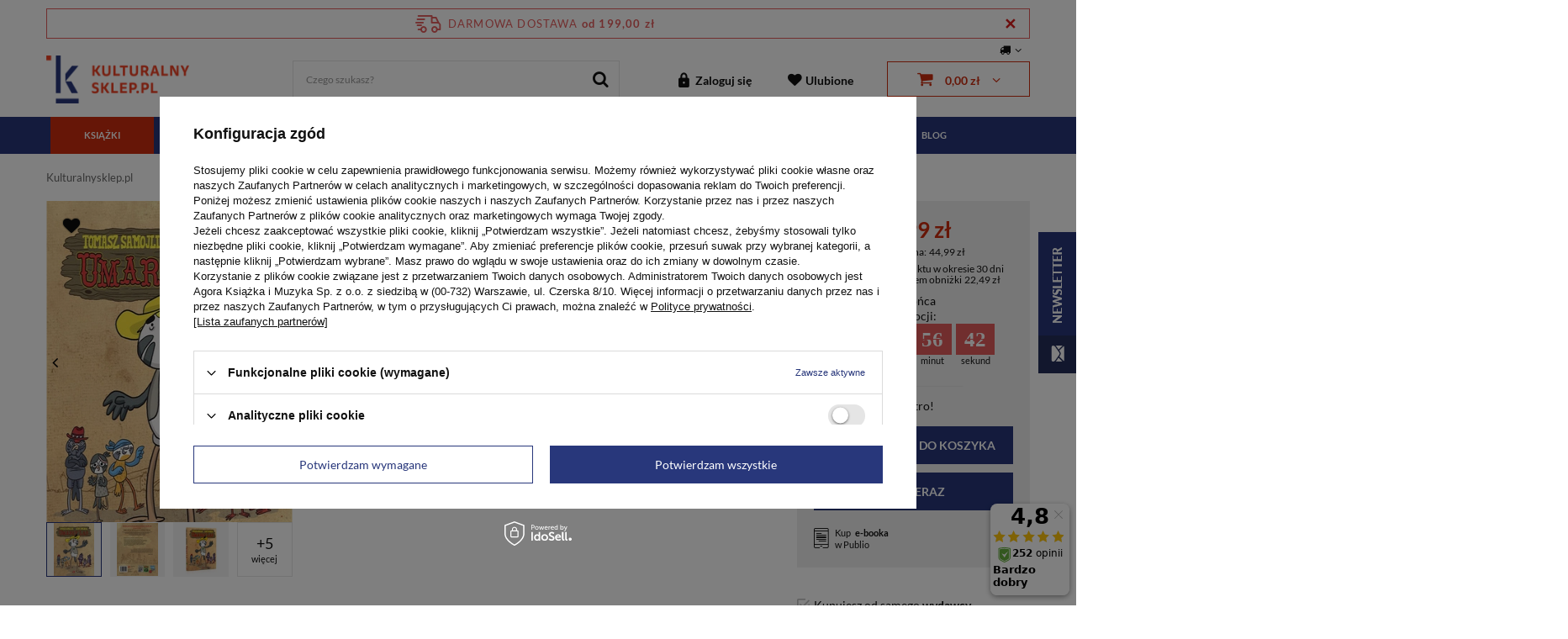

--- FILE ---
content_type: text/html; charset=utf-8
request_url: https://kulturalnysklep.pl/product-pol-99700-Umarly-las.html
body_size: 43857
content:
<!DOCTYPE html>
<html lang="pl" class="--freeShipping" ><head><link rel="preload" as="image" fetchpriority="high" href="https://static3.kulturalnysklep.pl/hpeciai/c27d78e937c60cae9596e0452f1f55a5/pol_pm_Umarly-las-99700_1.webp"><meta name='viewport' content='initial-scale=1.0, maximum-scale=1.0, width=device-width'/> <link rel="preconnect" href="https://fonts.gstatic.com"/> <link href="https://fonts.googleapis.com/css2?family=Lato:wght@400;700;900&display=swap" rel="stylesheet"/><meta http-equiv="Content-Type" content="text/html; charset=utf-8"><meta http-equiv="X-UA-Compatible" content="IE=edge"><title>Umarły las - Tomasz Samojlik, Adam Wajrak - księgarnia Kulturalnysklep.pl</title><meta name="keywords" content=""><meta name="description" content="Umarły las -  Dla dzieci i młodzieży w kulturalnysklep.pl. Zamów online w cenie 24,99 zł. Sprawdź także inne produkty z kategorii  Dla dzieci i młodzieży w naszym sklepie"><link rel="icon" href="/gfx/pol/favicon.ico"><meta name="theme-color" content="#28377B"><meta name="msapplication-navbutton-color" content="#28377B"><meta name="apple-mobile-web-app-status-bar-style" content="#28377B"><link rel="stylesheet" type="text/css" href="/gfx/pol/style.css.gzip?r=1764767392"><script>
                    var app_shop = {
                    urls: {
                    prefix: 'data="/gfx/'.replace('data="', '') + 'pol/',
                    graphql: '/graphql/v1/'
                    },
                    vars: {},
                    txt: {},
                    fn: {},
                    fnrun: {},
                    files: []
                    };
                </script><link rel="stylesheet" type="text/css" href="/gfx/pol/projector_style.css.gzip?r=1764767392"><script src="/gfx/pol/shop.js.gzip?r=1764767392"></script><script src="/gfx/pol/projector_shop.js.gzip?r=1764767392"></script><meta name="robots" content="index,follow"><meta name="rating" content="general"><meta name="Author" content="kulturalnysklep.pl na bazie IdoSell (www.idosell.com/shop).">
<!-- Begin LoginOptions html -->

<style>
#client_new_social .service_item[data-name="service_Apple"]:before, 
#cookie_login_social_more .service_item[data-name="service_Apple"]:before,
.oscop_contact .oscop_login__service[data-service="Apple"]:before {
    display: block;
    height: 2.6rem;
    content: url('/gfx/standards/apple.svg?r=1743165583');
}
.oscop_contact .oscop_login__service[data-service="Apple"]:before {
    height: auto;
    transform: scale(0.8);
}
#client_new_social .service_item[data-name="service_Apple"]:has(img.service_icon):before,
#cookie_login_social_more .service_item[data-name="service_Apple"]:has(img.service_icon):before,
.oscop_contact .oscop_login__service[data-service="Apple"]:has(img.service_icon):before {
    display: none;
}
</style>

<!-- End LoginOptions html -->

<!-- Open Graph -->
<meta property="og:type" content="website"><meta property="og:url" content="https://kulturalnysklep.pl/product-pol-99700-Umarly-las.html
"><meta property="og:title" content="Umarły las"><meta property="og:description" content="Witajcie na Dzikim Wschodzie! Wielka przygoda? Zagadka do rozwiązania? Niezwykli skrzydlaci bohaterowie? Rysunki i żarty Samojlika? Przyrodnicze opowieści i zdjęcia Wajraka? Tu znajdziecie wszystko (a nawet więcej)!"><meta property="og:site_name" content="kulturalnysklep.pl"><meta property="og:locale" content="pl_PL"><meta property="og:image" content="https://kulturalnysklep.pl/hpeciai/909cd70e8bc08b98689c85fb2462aedb/pol_pl_Umarly-las-99700_1.webp"><meta property="og:image:width" content="345"><meta property="og:image:height" content="450"><link rel="manifest" href="https://kulturalnysklep.pl/data/include/pwa/1/manifest.json?t=3"><meta name="apple-mobile-web-app-capable" content="yes"><meta name="apple-mobile-web-app-status-bar-style" content="black"><meta name="apple-mobile-web-app-title" content="kulturalnysklep.pl"><link rel="apple-touch-icon" href="/data/include/pwa/1/icon-128.png"><link rel="apple-touch-startup-image" href="/data/include/pwa/1/logo-512.png" /><meta name="msapplication-TileImage" content="/data/include/pwa/1/icon-144.png"><meta name="msapplication-TileColor" content="#2F3BA2"><meta name="msapplication-starturl" content="/"><script type="application/javascript">var _adblock = true;</script><script async src="/data/include/advertising.js"></script><script type="application/javascript">var statusPWA = {
                online: {
                    txt: "Połączono z internetem",
                    bg: "#5fa341"
                },
                offline: {
                    txt: "Brak połączenia z internetem",
                    bg: "#eb5467"
                }
            }</script><script async type="application/javascript" src="/ajax/js/pwa_online_bar.js?v=1&r=6"></script><script >
window.dataLayer = window.dataLayer || [];
window.gtag = function gtag() {
dataLayer.push(arguments);
}
gtag('consent', 'default', {
'ad_storage': 'denied',
'analytics_storage': 'denied',
'ad_personalization': 'denied',
'ad_user_data': 'denied',
'wait_for_update': 500
});

gtag('set', 'ads_data_redaction', true);
</script><script id="iaiscript_1" data-requirements="W10=" data-ga4_sel="ga4script">
window.iaiscript_1 = `<${'script'}  class='google_consent_mode_update'>
gtag('consent', 'update', {
'ad_storage': 'denied',
'analytics_storage': 'denied',
'ad_personalization': 'denied',
'ad_user_data': 'denied'
});
</${'script'}>`;
</script>
<!-- End Open Graph -->

<link rel="canonical" href="https://kulturalnysklep.pl/product-pol-99700-Umarly-las.html" />

                <!-- Global site tag (gtag.js) -->
                <script  async src="https://www.googletagmanager.com/gtag/js?id=AW-468104002"></script>
                <script >
                    window.dataLayer = window.dataLayer || [];
                    window.gtag = function gtag(){dataLayer.push(arguments);}
                    gtag('js', new Date());
                    
                    gtag('config', 'AW-468104002', {"allow_enhanced_conversions":true});
gtag('config', 'G-DKPSXDCJ3P');

                </script>
                <link rel="stylesheet" type="text/css" href="/data/designs/67476e74cc8397.05857117_30/gfx/pol/custom.css.gzip?r=1764775256">            <!-- Google Tag Manager -->
                    <script >(function(w,d,s,l,i){w[l]=w[l]||[];w[l].push({'gtm.start':
                    new Date().getTime(),event:'gtm.js'});var f=d.getElementsByTagName(s)[0],
                    j=d.createElement(s),dl=l!='dataLayer'?'&l='+l:'';j.async=true;j.src=
                    'https://www.googletagmanager.com/gtm.js?id='+i+dl;f.parentNode.insertBefore(j,f);
                    })(window,document,'script','dataLayer','GTM-T2CR5PT');</script>
            <!-- End Google Tag Manager -->
<!-- Begin additional html or js -->


<!--21|1|10| modified: 2021-07-28 13:33:07-->
<meta name="facebook-domain-verification" content="4yf62xsi28earmbhvrbrfseo6mf29r" />

<!-- End additional html or js -->
<script>(function(w,d,s,i,dl){w._ceneo = w._ceneo || function () {
w._ceneo.e = w._ceneo.e || []; w._ceneo.e.push(arguments); };
w._ceneo.e = w._ceneo.e || [];dl=dl===undefined?"dataLayer":dl;
const f = d.getElementsByTagName(s)[0], j = d.createElement(s); j.defer = true;
j.src = "https://ssl.ceneo.pl/ct/v5/script.js?accountGuid=" + i + "&t=" +
Date.now() + (dl ? "&dl=" + dl : ""); f.parentNode.insertBefore(j, f);
})(window, document, "script", "159382b5-462f-4f27-83ad-2a6cffefbdfa");</script>
                <script>
                if (window.ApplePaySession && window.ApplePaySession.canMakePayments()) {
                    var applePayAvailabilityExpires = new Date();
                    applePayAvailabilityExpires.setTime(applePayAvailabilityExpires.getTime() + 2592000000); //30 days
                    document.cookie = 'applePayAvailability=yes; expires=' + applePayAvailabilityExpires.toUTCString() + '; path=/;secure;'
                    var scriptAppleJs = document.createElement('script');
                    scriptAppleJs.src = "/ajax/js/apple.js?v=3";
                    if (document.readyState === "interactive" || document.readyState === "complete") {
                          document.body.append(scriptAppleJs);
                    } else {
                        document.addEventListener("DOMContentLoaded", () => {
                            document.body.append(scriptAppleJs);
                        });  
                    }
                } else {
                    document.cookie = 'applePayAvailability=no; path=/;secure;'
                }
                </script>
                                <script>
                var listenerFn = function(event) {
                    if (event.origin !== "https://payment.idosell.com")
                        return;
                    
                    var isString = (typeof event.data === 'string' || event.data instanceof String);
                    if (!isString) return;
                    try {
                        var eventData = JSON.parse(event.data);
                    } catch (e) {
                        return;
                    }
                    if (!eventData) { return; }                                            
                    if (eventData.isError) { return; }
                    if (eventData.action != 'isReadyToPay') {return; }
                    
                    if (eventData.result.result && eventData.result.paymentMethodPresent) {
                        var googlePayAvailabilityExpires = new Date();
                        googlePayAvailabilityExpires.setTime(googlePayAvailabilityExpires.getTime() + 2592000000); //30 days
                        document.cookie = 'googlePayAvailability=yes; expires=' + googlePayAvailabilityExpires.toUTCString() + '; path=/;secure;'
                    } else {
                        document.cookie = 'googlePayAvailability=no; path=/;secure;'
                    }                                            
                }     
                if (!window.isAdded)
                {                                        
                    if (window.oldListener != null) {
                         window.removeEventListener('message', window.oldListener);
                    }                        
                    window.addEventListener('message', listenerFn);
                    window.oldListener = listenerFn;                                      
                       
                    const iframe = document.createElement('iframe');
                    iframe.src = "https://payment.idosell.com/assets/html/checkGooglePayAvailability.html?origin=https%3A%2F%2Fkulturalnysklep.pl";
                    iframe.style.display = 'none';                                            

                    if (document.readyState === "interactive" || document.readyState === "complete") {
                          if (!window.isAdded) {
                              window.isAdded = true;
                              document.body.append(iframe);
                          }
                    } else {
                        document.addEventListener("DOMContentLoaded", () => {
                            if (!window.isAdded) {
                              window.isAdded = true;
                              document.body.append(iframe);
                          }
                        });  
                    }  
                }
                </script>
                <script>let paypalDate = new Date();
                    paypalDate.setTime(paypalDate.getTime() + 86400000);
                    document.cookie = 'payPalAvailability_PLN=-1; expires=' + paypalDate.getTime() + '; path=/; secure';
                </script><script src="/data/gzipFile/expressCheckout.js.gz"></script><script type="text/javascript" src="/expressCheckout/smileCheckout.php?v=3"></script><style>express-checkout:not(:defined){-webkit-appearance:none;background:0 0;display:block !important;outline:0;width:100%;min-height:48px;position:relative}</style><style>
                                #photos_slider[data-skeleton] .photos__link:before {
                                    padding-top: calc(min((450/345 * 100%), 450px));
                                }
                                @media (min-width: 979px) {.photos__slider[data-skeleton] .photos__figure:not(.--nav):first-child .photos__link {
                                    max-height: 450px;
                                }}
                            </style><script src="/gfx/pol/projector_details.js.gzip?r=1764767392"></script><script src="/gfx/pol/projector_bundle_zone.js.gzip?r=1764767392"></script></head><body>
<!-- Begin additional html or js -->


<!--49|1|22| modified: 2024-01-30 09:37:41-->
<style>
.photos__photo {height: fit-content !important;}
#opinions_section{display:none;}
.review-wrapper{display:none !important;}
li.product_bundle:last-child {
    width: 100%;}
</style>

<!-- End additional html or js -->
<script>
                var script = document.createElement('script');
                    script.src = app_shop.urls.prefix + 'envelope.js';

                    document.getElementsByTagName('body')[0].insertBefore(script, document.getElementsByTagName('body')[0].firstChild);
            </script><div id="container" class="projector_page container"><header class="row mx-0 flex-nowrap flex-md-wrap align-items-center commercial_banner"><script class="ajaxLoad">
                app_shop.vars.vat_registered = "true";
                app_shop.vars.currency_format = "###,##0.00";
                
                    app_shop.vars.currency_before_value = false;
                
                    app_shop.vars.currency_space = true;
                
                app_shop.vars.symbol = "zł";
                app_shop.vars.id= "PLN";
                app_shop.vars.baseurl = "http://kulturalnysklep.pl/";
                app_shop.vars.sslurl= "https://kulturalnysklep.pl/";
                app_shop.vars.curr_url= "%2Fproduct-pol-99700-Umarly-las.html";
                

                var currency_decimal_separator = ',';
                var currency_grouping_separator = ' ';

                
                    app_shop.vars.blacklist_extension = ["exe","com","swf","js","php"];
                
                    app_shop.vars.blacklist_mime = ["application/javascript","application/octet-stream","message/http","text/javascript","application/x-deb","application/x-javascript","application/x-shockwave-flash","application/x-msdownload"];
                
                    app_shop.urls.contact = "/contact-pol.html";
                </script><div id="viewType" style="display:none"></div><div id="menu_settings" class=" px-0"><div class="menu_settings_bar "><div class="open_trigger"><span class="d-none d-md-inline-block flag_txt"><i class="icon-truck"></i></span><div class="menu_settings_wrapper d-md-none"><div class="menu_settings_inline"><div class="menu_settings_header">
                                        Język i waluta: 
                                    </div><div class="menu_settings_content"><span class="menu_settings_flag flag flag_pol"></span><strong class="menu_settings_value"><span class="menu_settings_language">pl</span><span> | </span><span class="menu_settings_currency">zł</span></strong></div></div><div class="menu_settings_inline"><div class="menu_settings_header">
                                        Dostawa do: 
                                    </div><div class="menu_settings_content"><strong class="menu_settings_value">Polska</strong></div></div></div><i class="icon-angle-down d-none d-md-inline-block"></i></div><form action="https://kulturalnysklep.pl/settings.php" method="post"><ul class="bg_alter"><li><div class="form-group"><label for="menu_settings_country">Dostawa do</label><div class="select-after"><select class="form-control" name="country" id="menu_settings_country"><option value="1143020002">Afganistan</option><option value="1143020001">Albania</option><option value="1143020004">Algieria</option><option value="1143020005">Andora</option><option value="1143020006">Angola</option><option value="1143020011">Arabia Saudyjska</option><option value="1143020012">Argentyna</option><option value="1143020013">Armenia</option><option value="1143020015">Australia</option><option value="1143020016">Austria</option><option value="1143020017">Azerbejdżan</option><option value="1143020018">Bahamy</option><option value="1143020019">Bahrajn</option><option value="1143020020">Bangladesz</option><option value="1143020021">Barbados</option><option value="1143020022">Belgia</option><option value="1143020024">Benin</option><option value="1143020025">Bermudy</option><option value="1143020027">Białoruś</option><option value="1143020028">Boliwia</option><option value="1143020029">Bośnia i Hercegowina</option><option value="1143020030">Botswana</option><option value="1143020031">Brazylia</option><option value="1143020033">Bułgaria</option><option value="1143020035">Burundi</option><option value="1143020036">Chile</option><option value="1143020037">Chiny</option><option value="1143020038">Chorwacja</option><option value="1143020040">Cypr</option><option value="1143020039">Czad</option><option value="1170044701">Czarnogóra</option><option value="1143020041">Czechy</option><option value="1143020042">Dania</option><option value="1143020043">Dominika</option><option value="1143020044">Dominikana</option><option value="1143020045">Dziewicze Wyspy Brytyjskie</option><option value="1143020048">Egipt</option><option value="1143020049">Ekwador</option><option value="1143020050">Erytrea</option><option value="1143020051">Estonia</option><option value="1170044702">Etiopia</option><option value="1143020052">Falklandy</option><option value="1143020055">Fidżi</option><option value="1143020054">Filipiny</option><option value="1143020056">Finlandia</option><option value="1143020057">Francja</option><option value="1143020058">Gabon</option><option value="1143020059">Gambia</option><option value="1170044713">Georgia Południowa i Sandwich Południowy</option><option value="1143020060">Ghana</option><option value="1143020061">Gibraltar</option><option value="1143020062">Grecja</option><option value="1143020063">Grenada</option><option value="1143020064">Grenlandia</option><option value="1143020067">Gujana</option><option value="1143020068">Gujana Francuska</option><option value="1143020069">Gwadelupa</option><option value="1143020070">Gwatemala</option><option value="1143020071">Gwinea</option><option value="1143020074">Haiti</option><option value="1143020075">Hiszpania</option><option value="1143020076">Holandia</option><option value="1143020077">Honduras</option><option value="1143020078">Hong Kong</option><option value="1143020079">Indie</option><option value="1143020080">Indonezja</option><option value="1143020081">Irak</option><option value="1143020082">Iran</option><option value="1143020083">Irlandia</option><option value="1143020085">Izrael</option><option value="1143020086">Jamajka</option><option value="1143020088">Jemen</option><option value="1143020089">Jersey</option><option value="1143020090">Jordania</option><option value="1143020092">Kajmany</option><option value="1143020093">Kambodża</option><option value="1143020094">Kamerun</option><option value="1143020095">Kanada</option><option value="1143020097">Kazachstan</option><option value="1143020098">Kenia</option><option value="1143020099">Kirgistan</option><option value="1143020101">Kolumbia</option><option value="1143020103">Kongo (Demokr. Republika Konga)</option><option value="1143020104">Kongo (Republika Konga)</option><option value="1143020105">Korea Północna</option><option value="1143020106">Korea Południowa</option><option value="1170044705">Kosowo</option><option value="1143020107">Kostaryka</option><option value="1143020108">Kuba</option><option value="1143020109">Kuwejt</option><option value="1143020110">Laos</option><option value="1143020112">Liban</option><option value="1143020113">Liberia</option><option value="1143020114">Libia</option><option value="1143020115">Liechtenstein</option><option value="1143020116">Litwa</option><option value="1143020118">Łotwa</option><option value="1143020117">Luksembourg</option><option value="1143020119">Macedonia Północna</option><option value="1143020120">Madagaskar</option><option value="1143020121">Makau</option><option value="1143020122">Malawi</option><option value="1143020124">Malediwy</option><option value="1143020123">Malezja</option><option value="1143020125">Mali</option><option value="1143020126">Malta</option><option value="1143020129">Maroko</option><option value="1143020130">Martynika</option><option value="1143020131">Mauretania</option><option value="1143020132">Mauritius</option><option value="1143020133">Meksyk</option><option value="1143020134">Mołdawia</option><option value="1143020135">Monako</option><option value="1143020136">Mongolia</option><option value="1143020138">Mozambik</option><option value="1143020140">Namibia</option><option value="1143020142">Nepal</option><option value="1143020143">Niemcy</option><option value="1143020144">Niger</option><option value="1143020145">Nigeria</option><option value="1143020146">Nikaragua</option><option value="1143020148">Norfolk</option><option value="1143020149">Norwegia</option><option value="1143020151">Nowa Zelandia</option><option value="1143020152">Oman</option><option value="1143020153">Pakistan</option><option value="1143020155">Palestyna</option><option value="1143020156">Panama</option><option value="1143020157">Papua Nowa Gwinea</option><option value="1143020158">Paragwaj</option><option value="1143020159">Peru</option><option value="1143020161">Polinezja Francuska</option><option selected value="1143020003">Polska</option><option value="1143020162">Portoryko</option><option value="1143020163">Portugalia</option><option value="1143020165">Republika Południowej Afryki</option><option value="1143020166">Republika Środkowoafrykańska</option><option value="1143020167">Republika Zielonego Przylądka</option><option value="1143020168">Rosja</option><option value="1143020169">Rumunia</option><option value="1143020170">Rwanda</option><option value="1143020175">Salwador</option><option value="1143020177">San Marino</option><option value="1170044700">Serbia</option><option value="1143020179">Seszele</option><option value="1143020182">Słowacja</option><option value="1143020183">Słowenia</option><option value="1143020184">Somalia</option><option value="1143020185">Sri Lanka</option><option value="1143020188">Sudan</option><option value="1170044703">Sudan Południowy</option><option value="1143020190">Svalbard</option><option value="1143020191">Syria</option><option value="1143020192">Szwajcaria</option><option value="1143020193">Szwecja</option><option value="1143020195">Tadżykistan</option><option value="1143020196">Tajlandia</option><option value="1143020197">Tajwan</option><option value="1143020198">Tanzania</option><option value="1143020200">Togo</option><option value="1143020204">Tunezja</option><option value="1143020205">Turcja</option><option value="1143020206">Turkmenistan</option><option value="1143020209">Uganda</option><option value="1143020210">Ukraina</option><option value="1143020211">Urugwaj</option><option value="1143020212">Uzbekistan</option><option value="1143020215">Watykan</option><option value="1143020217">Węgry</option><option value="1143020216">Wenezuela</option><option value="1143020218">Wielka Brytania</option><option value="1143020219">Wietnam</option><option value="1143020220">Włochy</option><option value="1143020221">Wybrzeże Kości Słoniowej</option><option value="1143020227">Wyspy Marshalla</option><option value="1143020228">Wyspy Salomona</option><option value="1143020232">Zambia</option><option value="1143020233">Zimbabwe</option><option value="1143020234">Zjednoczone Emiraty Arabskie</option></select></div></div></li><li class="buttons"><button class="btn --solid --large" type="submit">
                                        Zastosuj zmiany
                                    </button></li></ul></form></div></div><div id="freeShipping" class="freeShipping"><span class="freeShipping__info">Darmowa dostawa</span><strong class="freeShipping__val">
				od 
				199,00 zł</strong><a href="" class="freeShipping__close" aria-label="Zamknij pasek informacyjny"></a></div><div id="logo" class="col-md-3 d-flex align-items-center"><a href="/" target="_self"><img src="/data/gfx/mask/pol/logo_1_big.png" alt="Kulturalnysklep.pl - księgarnia internetowa" width="170" height="57"></a></div><form action="https://kulturalnysklep.pl/search.php" method="get" id="menu_search" class="menu_search"><a href="#showSearchForm" class="menu_search__mobile" aria-label="Szukaj" title="Szukaj"></a><div class="menu_search__block"><div class="menu_search__item --input"><input class="menu_search__input" type="text" name="text" autocomplete="off" placeholder="Czego szukasz?" aria-label="Czego szukasz?"><button class="menu_search__submit" type="submit" aria-label="Szukaj"></button></div><div class="menu_search__item --results search_result"></div></div></form><div id="menu_basket" class="col-md-5 empty_bsket"><div><a class="account_link link d-none d-md-inline" href="/login.php" rel="nofollow" title="Twoje konto">
                                Zaloguj się 
                            </a><a class="wishes_link link" href="/basketedit.php?mode=2" rel="nofollow" title=""><span class="d-none d-md-inline">Ulubione<span class="fav_count d-none">(0)</span></span></a></div><a href="/basketedit.php?mode=1" rel="nofollow"><strong>0,00 zł</strong></a><div id="menu_basket_extended"><div id="basket_products_wrapper"><div class="basketNoProduct"><div class="no-product-icon"></div><div class="no-product-desc"><strong class="no-product-label">Twój koszyk jest pusty</strong><span>Zapraszamy do skorzystania z naszej oferty</span></div></div></div><div id="basket_summary"><div class="basket_summary_prices"><div class="basket_sum">Suma: <strong>0,00 zł</strong></div><div class="basket_shipping_cost">+ koszt przesyłki od <span>0,00 zł</span></div></div><div class="basket_sumamry_button"><a rel="nofollow" class="btn --solid --large goToBasket" href="basketedit.php" title="Dokończ zakupy">
                          Dokończ zakupy
                        </a></div></div></div></div><script>
                    app_shop.vars.cache_html = true;
                </script><nav id="menu_categories" class="px-0 wide"><button type="button" class="navbar-toggler" aria-label="Menu"><i class="icon-reorder"></i></button><div class="navbar-collapse container" id="menu_navbar"><ul class="navbar-nav"><li class="nav-item --mobile"><a href="/" title="Strona główna" aria-label="Strona główna"><i class="icon-house"></i></a></li><li class="nav-item active"><a  href="/pol_m_Ksiazki-154.html" target="_self" title="Książki" class="nav-link active" >Książki</a><ul class="navbar-subnav"><li class="nav-item-featured"><ul><li><a href="/Przedsprzedaz-sdiscount-pol.html?filter_traits%5B9866%5D=10261&amp;filter_traits%5B31%5D=&amp;filter_traits%5B2570%5D=&amp;filter_traits%5B39%5D=&amp;filter_traits%5B2459%5D=" title="Zapowiedzi">Zapowiedzi</a></li><li><a href="/Bestseller-sbestseller-pol.html?filter_traits%5B9866%5D=10261&amp;filter_series=&amp;filter_traits%5B31%5D=&amp;filter_traits%5B2570%5D=&amp;filter_traits%5B39%5D=&amp;filter_traits%5B2459%5D=&amp;filter_pricerange=" title="Bestsellery">Bestsellery</a></li><li><a href="/pol_m_Nowosci-Wydawnictwa-Agora_Nowosci-ksiazkowe-356.html" title="Nowości">Nowości</a></li><li><a href="/Promocja-spromo-pol.html?filter_traits%5B9866%5D=10261&amp;filter_series=&amp;filter_traits%5B31%5D=&amp;filter_traits%5B2570%5D=&amp;filter_traits%5B2457%5D=&amp;filter_traits%5B39%5D=&amp;filter_traits%5B2459%5D=&amp;filter_t" title="Promocje">Promocje</a></li></ul></li><li class='nav-item nav-items-wmenu'><ul class='navbar-presubnav'><li class="nav-item active"><a class="nav-link active" href="##">Kategoria</a><ul class="navbar-subsubnav"><li class="nav-item"><a class="nav-link" href="/pol_m_Ksiazki_Kategoria_Ksiazki-z-autografem-351.html" target="_self">Książki z autografem</a></li><li class="nav-item"><a class="nav-link" href="/pol_m_Ksiazki_Kategoria_Reportaz-dokument-publicystyka-184.html" target="_self">Reportaż, dokument, publicystyka</a></li><li class="nav-item"><a class="nav-link" href="/pol_m_Ksiazki_Kategoria_Poradniki-rozwoj-motywacja-217.html" target="_self">Poradniki, rozwój, motywacja</a></li><li class="nav-item"><a class="nav-link" href="/pol_m_Ksiazki_Kategoria_Przewodniki-i-spacerowniki-218.html" target="_self">Przewodniki i spacerowniki</a></li><li class="nav-item"><a class="nav-link" href="/pol_m_Ksiazki_Kategoria_Wywiady-wspomnienia-216.html" target="_self">Wywiady, wspomnienia</a></li><li class="nav-item active"><a class="nav-link active" href="/pol_m_Ksiazki_Kategoria_Dla-dzieci-i-mlodziezy-187.html" target="_self">Dla dzieci i młodzieży</a></li><li class="nav-item"><a class="nav-link" href="/pol_m_Ksiazki_Kategoria_Historia-polityka-spoleczenstwo-213.html" target="_self">Historia, polityka, społeczeństwo</a></li><li class="nav-item"><a class="nav-link" href="/pol_m_Ksiazki_Kategoria_Biografie-211.html" target="_self">Biografie</a></li><li class="nav-item"><a class="nav-link" href="/pol_m_Ksiazki_Kategoria_Kuchnia-i-diety-245.html" target="_self">Kuchnia i diety</a></li><li class="nav-item"><a class="nav-link" href="/pol_m_Ksiazki_Kategoria_Beletrystyka-i-literatura-piekna-186.html" target="_self">Beletrystyka i literatura piękna</a></li><li class="nav-item"><a class="nav-link" href="/pol_m_Ksiazki_Kategoria_Albumy-203.html" target="_self">Albumy</a></li><li class="nav-item"><a class="nav-link" href="/pol_m_Ksiazki_Kategoria_Kultura-i-sztuka-197.html" target="_self">Kultura i sztuka</a></li><li class="nav-item"><a class="nav-link" href="/pol_m_Ksiazki_Kategoria_Kryminal-sensacja-thriller-240.html" target="_self">Kryminał, sensacja, thriller</a></li><li class="nav-item"><a class="nav-link" href="/pol_m_Ksiazki_Kategoria_Poezja-dramat-aforyzmy-222.html" target="_self">Poezja, dramat, aforyzmy</a></li><li class="nav-item"><a class="nav-link" href="/pol_m_Ksiazki_Kategoria_Literatura-podroznicza-205.html" target="_self">Literatura podróżnicza</a></li><li class="nav-item"><a class="nav-link" href="/pol_m_Ksiazki_Kategoria_Literatura-gorska-352.html" target="_self">Literatura górska</a></li><li class="nav-item"><a class="nav-link" href="/pol_m_Ksiazki_Kategoria_Jezykoznawstwo-200.html" target="_self">Językoznawstwo</a></li><li class="nav-item"><a class="nav-link" href="/pol_m_Ksiazki_Kategoria_Literatura-obyczajowa-220.html" target="_self">Literatura obyczajowa</a></li><li class="nav-item"><a class="nav-link" href="/pol_m_Ksiazki_Kategoria_Popularnonaukowe-316.html" target="_self">Popularnonaukowe</a></li><li class="nav-item"><a class="nav-link" href="/pol_m_Ksiazki_Kategoria_Young-adult-1005.html" target="_self">Young adult</a></li><li class="nav-item"><a class="nav-link" href="/pol_m_Ksiazki-o-II-Wojnie-Swiatowej-483.html" target="_self">Książki o II Wojnie Światowej</a></li><li class="nav-item"><a class="nav-link" href="/pol_m_Ksiazki_Kategoria_Ksiazki-feministyczne-1106.html" target="_self">Książki feministyczne</a></li></ul></li><li class="nav-item"><a class="nav-link" href="##">Typ</a><ul class="navbar-subsubnav"><li class="nav-item"><a class="nav-link" href="/pol_m_Ksiazki_Typ_Kolekcje-183.html" target="_self">Kolekcje</a></li><li class="nav-item"><a class="nav-link" href="/pol_m_Ksiazki_Typ_Pakiety-710.html" target="_self">Pakiety</a></li><li class="nav-item"><a class="nav-link" href="/pol_m_Ksiazki_Typ_Audiobooki-189.html" target="_self">Audiobooki</a></li><li class="nav-item"><a class="nav-link" href="/pol_m_Ksiazki_Typ_Ksiazki-259.html" target="_self">Książki</a></li></ul></li></li></ul><li class="menu-hotspot-wrapper"><div class="menu-hotspot-product skeleton" data-product-id="100765"><div class="menu-hotspot-product-image"></div><div class="menu-hotspot-product-details"><a href="" class="menu-hotspot-product-name"></a><div class="menu-hotspot-small-caption"></div><div class="menu-hostpot-prices"><span class="menu-hotspot-normal-price"></span><span class="menu-hotspot-normal-srp"></span></div></div></div><div class="menu-hotspot-product skeleton" data-product-id="100583"><div class="menu-hotspot-product-image"></div><div class="menu-hotspot-product-details"><a href="" class="menu-hotspot-product-name"></a><div class="menu-hotspot-small-caption"></div><div class="menu-hostpot-prices"><span class="menu-hotspot-normal-price"></span><span class="menu-hotspot-normal-srp"></span></div></div></div></li></ul></li><li class="nav-item"><a  href="/pol_m_Muzyka-155.html" target="_self" title="Muzyka" class="nav-link" >Muzyka</a><ul class="navbar-subnav"><li class="nav-item-featured"><ul><li><a href="/Przedsprzedaz-sdiscount-pol.html?filter_traits%5B9866%5D=10257&amp;filter_traits%5B31%5D=&amp;filter_traits%5B2570%5D=&amp;filter_traits%5B39%5D=&amp;filter_traits%5B2459%5D=&amp;filter_pricerange=" title="Zapowiedzi">Zapowiedzi</a></li><li><a href="/pol_m_Nowosci-Wydawnictwa-Agora_Nowosci-muzyczne-357.html" title="Nowości">Nowości</a></li><li><a href="/Promocja-spromo-pol.html?filter_traits%5B9866%5D=10257&amp;filter_series=&amp;filter_traits%5B31%5D=&amp;filter_traits%5B2570%5D=&amp;filter_traits%5B2457%5D=&amp;filter_traits%5B39%5D=&amp;filter_traits%5B2459%5D=&amp;filter_p" title="Promocje">Promocje</a></li></ul></li><li class='nav-item nav-items-wmenu'><ul class='navbar-presubnav'><li class="nav-item"><a class="nav-link" href="##">Kategoria</a><ul class="navbar-subsubnav"><li class="nav-item"><a class="nav-link" href="/pol_m_Muzyka_Kategoria_Plyty-z-autografem-318.html" target="_self">Płyty z autografem</a></li><li class="nav-item"><a class="nav-link" href="/pol_m_Muzyka_Kategoria_Alternatywa-i-nowe-brzmienia-202.html" target="_self">Alternatywa i nowe brzmienia</a></li><li class="nav-item"><a class="nav-link" href="/pol_m_Muzyka_Kategoria_Dla-dzieci-224.html" target="_self">Dla dzieci</a></li><li class="nav-item"><a class="nav-link" href="/pol_m_Muzyka_Kategoria_Etniczna-226.html" target="_self">Etniczna</a></li><li class="nav-item"><a class="nav-link" href="/pol_m_Muzyka_Kategoria_Filmowa-teatralna-operowa-223.html" target="_self">Filmowa, teatralna, operowa</a></li><li class="nav-item"><a class="nav-link" href="/pol_m_Muzyka_Kategoria_Jazz-i-blues-214.html" target="_self">Jazz i blues</a></li><li class="nav-item"><a class="nav-link" href="/pol_m_Muzyka_Kategoria_Koledy-i-pastoralki-212.html" target="_self">Kolędy i pastorałki</a></li><li class="nav-item"><a class="nav-link" href="/pol_m_Muzyka_Kategoria_Piosenka-poetycka-221.html" target="_self">Piosenka poetycka</a></li><li class="nav-item"><a class="nav-link" href="/pol_m_Muzyka_Kategoria_Pop-i-rock-199.html" target="_self">Pop i rock</a></li><li class="nav-item"><a class="nav-link" href="/pol_m_Muzyka_Kategoria_Powazna-210.html" target="_self">Poważna</a></li><li class="nav-item"><a class="nav-link" href="/pol_m_Muzyka_Kategoria_Rap-i-hip-hop-209.html" target="_self">Rap i hip hop</a></li></ul></li><li class="nav-item"><a class="nav-link" href="##">Rodzaj nośnika</a><ul class="navbar-subsubnav"><li class="nav-item"><a class="nav-link" href="/pol_m_Muzyka_Rodzaj-nosnika_CD-283.html" target="_self">CD</a></li><li class="nav-item"><a class="nav-link" href="/pol_m_Muzyka_Rodzaj-nosnika_Plyty-winylowe-284.html" target="_self">Płyty winylowe</a></li></ul></li></li></ul><li class="menu-hotspot-wrapper"><div class="menu-hotspot-product skeleton" data-product-id="100745"><div class="menu-hotspot-product-image"></div><div class="menu-hotspot-product-details"><a href="" class="menu-hotspot-product-name"></a><div class="menu-hotspot-small-caption"></div><div class="menu-hostpot-prices"><span class="menu-hotspot-normal-price"></span><span class="menu-hotspot-normal-srp"></span></div></div></div><div class="menu-hotspot-product skeleton" data-product-id="100586"><div class="menu-hotspot-product-image"></div><div class="menu-hotspot-product-details"><a href="" class="menu-hotspot-product-name"></a><div class="menu-hotspot-small-caption"></div><div class="menu-hostpot-prices"><span class="menu-hotspot-normal-price"></span><span class="menu-hotspot-normal-srp"></span></div></div></div></li></ul></li><li class="nav-item"><a  href="/pol_m_Film-253.html" target="_self" title="Film" class="nav-link" >Film</a><ul class="navbar-subnav"><li class="nav-item"><a class="nav-link" href="##">Kategoria</a><ul class="navbar-subsubnav"><li class="nav-item"><a class="nav-link" href="/pol_m_Film_Kategoria_Kino-polskie-201.html" target="_self">Kino polskie</a></li><li class="nav-item"><a class="nav-link" href="/pol_m_Film_Kategoria_Biograficzne-1039.html" target="_self">Biograficzne</a></li></ul></li><li class="nav-item"><a class="nav-link" href="##">Rodzaj nośnika</a><ul class="navbar-subsubnav"><li class="nav-item"><a class="nav-link" href="/pol_m_Film_Rodzaj-nosnika_BLU-RAY-264.html" target="_self">BLU-RAY</a></li></ul></li></ul></li><li class="nav-item"><a  href="/pol_m_Prasa-157.html" target="_self" title="Prasa" class="nav-link" >Prasa</a><ul class="navbar-subnav"><li class="nav-item"><a class="nav-link" href="##">Kategoria</a><ul class="navbar-subsubnav"><li class="nav-item"><a class="nav-link" href="/pol_m_Prasa_Kategoria_Psychologia-i-spoleczenstwo-207.html" target="_self">Psychologia i społeczeństwo</a></li><li class="nav-item"><a class="nav-link" href="/pol_m_Prasa_Kategoria_Kultura-i-sztuka-298.html" target="_self">Kultura i sztuka</a></li><li class="nav-item"><a class="nav-link" href="/pol_m_Prasa_Kategoria_Styl-zycia-196.html" target="_self">Styl życia</a></li></ul></li><li class="nav-item"><a class="nav-link" href="##">Seria</a><ul class="navbar-subsubnav"><li class="nav-item"><a class="nav-link" href="ser-pol-38-WYSOKIE-OBCASY.html" target="_self">Wysokie Obcasy Numery Spec.</a></li><li class="nav-item"><a class="nav-link" href="ser-pol-29-WYSOKIE-OBCASY-EXTRA.html" target="_self">Wysokie Obcasy Extra</a></li><li class="nav-item"><a class="nav-link" href="ser-pol-28-KSIAZKI-MAGAZYN-DO-CZYTANIA.html" target="_self">Książki Magazyn do Czytania</a></li></ul></li></ul></li><li class="nav-item"><a  href="/pol_m_Plakaty-285.html" target="_self" title="Plakaty" class="nav-link" >Plakaty</a><ul class="navbar-subnav"><li class="nav-item"><a class="nav-link" href="##">Kategoria</a><ul class="navbar-subsubnav"><li class="nav-item"><a class="nav-link" href="/pol_m_Plakaty_Kategoria_Fryderyku-Wroc-do-Warszawy-252.html" target="_self">Fryderyku! Wróć do Warszawy</a></li><li class="nav-item"><a class="nav-link" href="/pol_m_Plakaty_Kategoria_Sklodowska-Curie-byla-kobieta-229.html" target="_self">Skłodowska-Curie była kobietą!</a></li><li class="nav-item"><a class="nav-link" href="/pol_m_Plakaty_Kategoria_Dzisiaj-Polska-235.html" target="_self">Dzisiaj Polska!</a></li><li class="nav-item"><a class="nav-link" href="/pol_m_Plakaty_Kategoria_Milosc-nie-cukierki-227.html" target="_self">Miłość nie cukierki</a></li><li class="nav-item"><a class="nav-link" href="/pol_m_Plakaty_Kategoria_Przemoc-Twoja-sprawa-228.html" target="_self">Przemoc. Twoja sprawa</a></li><li class="nav-item"><a class="nav-link" href="/pol_m_Plakaty_Kategoria_Tacy-jestesmy-Polacy-1989-2014-230.html" target="_self">Tacy jesteśmy. Polacy 1989-2014</a></li><li class="nav-item"><a class="nav-link" href="/pol_m_Plakaty_Kategoria_Przestrzen-wspolna-przestrzen-niczyja-231.html" target="_self">Przestrzeń wspólna - przestrzeń niczyja?</a></li><li class="nav-item"><a class="nav-link" href="/pol_m_Plakaty_Kategoria_Szekspir-do-nieskonczonosci-232.html" target="_self">Szekspir do nieskończoności</a></li><li class="nav-item"><a class="nav-link" href="/pol_m_Plakaty_Kategoria_Mysle-o-Wisle-233.html" target="_self">Myślę o Wiśle</a></li><li class="nav-item"><a class="nav-link" href="/pol_m_Plakaty_Kategoria_Rzeczpospolita-Rzecz-wspolna-234.html" target="_self">Rzeczpospolita = Rzecz wspólna</a></li><li class="nav-item"><a class="nav-link" href="/pol_m_Plakaty_Kategoria_Jedz-ostroznie-236.html" target="_self">Jedz ostrożnie!</a></li><li class="nav-item"><a class="nav-link" href="/pol_m_Plakaty_Kategoria_Zwierze-tez-czlowiek-315.html" target="_self">Zwierzę też człowiek</a></li><li class="nav-item"><a class="nav-link" href="/pol_m_Plakaty_Kategoria_Jedenaste-Nie-produkuj-smieci-423.html" target="_self">Jedenaste: Nie produkuj śmieci</a></li><li class="nav-item"><a class="nav-link" href="/pol_m_Plakaty_Kategoria_-Nie-bezpieczne-pasy-603.html" target="_self">(Nie)bezpieczne pasy</a></li><li class="nav-item"><a class="nav-link" href="/pol_m_Plakaty_Kategoria_Najwazniejszy-projekt-to-TY-942.html" target="_self">Najważniejszy projekt to TY</a></li><li class="nav-item"><a class="nav-link" href="/pol_m_Plakaty_Kategoria_Wygodnie-i-odpowiedzialnie-czyli-jak-1046.html" target="_self">Wygodnie i odpowiedzialnie, czyli jak?</a></li><li class="nav-item"><a class="nav-link" href="/pol_m_Plakaty_Kategoria_Dzis-wszyscy-jestesmy-tworcami-cyfrowymi-1148.html" target="_self">Dziś wszyscy jesteśmy twórcami cyfrowymi</a></li><li class="nav-item"><a class="nav-link" href="/pol_m_Plakaty_Kategoria_Pojutrze-1222.html" target="_self">Pojutrze</a></li></ul></li><li class="nav-item"><a class="nav-link" href="##">Rozmiar</a><ul class="navbar-subsubnav"><li class="nav-item"><a class="nav-link" href="/pol_m_Plakaty_Rozmiar_Duzy-120x180-cm-287.html" target="_self">Duży: 120x180 cm</a></li><li class="nav-item"><a class="nav-link" href="/pol_m_Plakaty_Rozmiar_Maly-66-6x100-cm-288.html" target="_self">Mały:  66,6x100 cm</a></li></ul></li></ul></li><li class="nav-item"><a  href="/pol_m_Gadzety-158.html" target="_self" title="Gadżety" class="nav-link" >Gadżety</a><ul class="navbar-subnav"><li class='nav-item nav-items-wmenu'><ul class='navbar-presubnav'><li class="nav-item"><a class="nav-link" href="##">Kategoria</a><ul class="navbar-subsubnav"><li class="nav-item"><a class="nav-link" href="/pol_m_Gadzety_Kategoria_Boxy-prezentowe-i-gadzety-Wydawnictwa-Ale-945.html" target="_self">Boxy prezentowe i gadżety Wydawnictwa Ale!</a></li><li class="nav-item"><a class="nav-link" href="/pol_m_Gadzety_Kategoria_Gadzety-Wydawnictwo-Agora-dla-dzieci-539.html" target="_self">Gadżety Wydawnictwo Agora dla dzieci</a></li><li class="nav-item"><a class="nav-link" href="/pol_m_Gadzety_Kategoria_Gadzety-Lor-1050.html" target="_self">Gadżety Lor</a></li><li class="nav-item"><a class="nav-link" href="/pol_m_Gadzety_Kategoria_Gadzety-Kwiat-Jabloni-691.html" target="_self">Gadżety Kwiat Jabłoni</a></li><li class="nav-item"><a class="nav-link" href="/pol_m_Gadzety_Kategoria_Koszulki-Mniej-obcy-903.html" target="_self">Koszulki Mniej obcy</a></li><li class="nav-item"><a class="nav-link" href="/pol_m_Gadzety_Kategoria_Dodatki-do-Gazety-Wyborczej-290.html" target="_self">Dodatki do Gazety Wyborczej</a></li><li class="nav-item"><a class="nav-link" href="/pol_m_Gadzety_Kategoria_Torby-907.html" target="_self">Torby</a></li><li class="nav-item"><a class="nav-link" href="/pol_m_Gadzety_Kategoria_Koszulki-Wilki-909.html" target="_self">Koszulki Wilki</a></li></ul></li><li class="nav-item"><a class="nav-link" href="##">Typ</a><ul class="navbar-subsubnav"><li class="nav-item"><a class="nav-link" href="/pol_m_Gadzety_Typ_Odziez-i-dodatki-294.html" target="_self">Odzież i dodatki</a></li><li class="nav-item"><a class="nav-link" href="/pol_m_Gadzety_Typ_Kubki-295.html" target="_self">Kubki</a></li><li class="nav-item"><a class="nav-link" href="/pol_m_Gadzety_Typ_Karty-prezentowe-296.html" target="_self">Karty prezentowe</a></li><li class="nav-item"><a class="nav-link" href="/pol_m_Gadzety_Typ_Kalendarze-mapy-317.html" target="_self">Kalendarze, mapy</a></li></ul></li></li></ul><li class="menu-hotspot-wrapper"><div class="menu-hotspot-product skeleton" data-product-id="100709"><div class="menu-hotspot-product-image"></div><div class="menu-hotspot-product-details"><a href="" class="menu-hotspot-product-name"></a><div class="menu-hotspot-small-caption"></div><div class="menu-hostpot-prices"><span class="menu-hotspot-normal-price"></span><span class="menu-hotspot-normal-srp"></span></div></div></div></li></ul></li><li class="nav-item"><a  href="/Promocja-spromo-pol.html" target="_self" title="Promocje" class="nav-link" >Promocje</a></li><li class="nav-item"><a  href="/pol_m_OUTLET-663.html" target="_self" title="OUTLET" class="nav-link" >OUTLET</a><ul class="navbar-subnav"><li class="nav-item"><a class="nav-link" href="/pol_m_OUTLET_Ksiazki-664.html" target="_self">Książki</a><ul class="navbar-subsubnav"><li class="nav-item"><a class="nav-link" href="/pol_m_OUTLET_Ksiazki_Outlet-Reportaz-dokument-publicystyka-667.html" target="_self">Outlet: Reportaż, dokument, publicystyka</a></li><li class="nav-item"><a class="nav-link" href="/pol_m_OUTLET_Ksiazki_Outlet-Poradniki-678.html" target="_self">Outlet: Poradniki</a></li><li class="nav-item"><a class="nav-link" href="/pol_m_OUTLET_Ksiazki_Outlet-Wywiady-wspomnienia-677.html" target="_self">Outlet: Wywiady, wspomnienia</a></li><li class="nav-item"><a class="nav-link" href="/pol_m_OUTLET_Ksiazki_Outlet-Dla-dzieci-i-mlodziezy-669.html" target="_self">Outlet: Dla dzieci i młodzieży</a></li><li class="nav-item"><a class="nav-link" href="/pol_m_OUTLET_Ksiazki_Outlet-Historia-polityka-spoleczenstwo-676.html" target="_self">Outlet: Historia, polityka, społeczeństwo</a></li><li class="nav-item"><a class="nav-link" href="/pol_m_OUTLET_Ksiazki_Outlet-Biografie-675.html" target="_self">Outlet: Biografie</a></li><li class="nav-item"><a class="nav-link" href="/pol_m_OUTLET_Ksiazki_Outlet-Kryminal-sensacja-thriller-682.html" target="_self">Outlet: Kryminał, sensacja, thriller</a></li><li class="nav-item"><a class="nav-link" href="/pol_m_OUTLET_Ksiazki_Outlet-Literatura-gorska-687.html" target="_self">Outlet: Literatura górska</a></li><li class="nav-item"><a class="nav-link" href="/pol_m_OUTLET_Ksiazki_Outlet-Jezykoznawstwo-671.html" target="_self">Outlet: Językoznawstwo</a></li><li class="nav-item"><a class="nav-link" href="/pol_m_OUTLET_Ksiazki_Outlet-Literatura-obyczajowa-680.html" target="_self">Outlet: Literatura obyczajowa</a></li><li class="nav-item"><a class="nav-link" href="/pol_m_OUTLET_Ksiazki_Outlet-Ksiazki-feministyczne-1151.html" target="_self">Outlet: Książki feministyczne</a></li></ul></li></ul></li><li class="nav-item"><a  href="/blog-pol.phtml" target="_self" title="Blog" class="nav-link" >Blog</a></li></ul></div></nav><div class="breadcrumbs col-md-12"><div class="back_button"><button id="back_button"><i class="icon-angle-left"></i> Wstecz</button></div><div class="list_wrapper"><ol><li class="bc-main"><span><a href="/">Kulturalnysklep.pl</a></span></li><li class="category bc-item-1"><a class="category" href="/pol_m_Ksiazki-154.html">Książki</a></li><li class="category bc-item-2" style="display: none"><li class="category bc-active bc-item-3"><a class="category" href="/pol_m_Ksiazki_Kategoria_Dla-dzieci-i-mlodziezy-187.html">Dla dzieci i młodzieży</a></li><li class="bc-active bc-product-name"><span>Umarły las</span></li></ol></div></div></header><div id="layout" class="row clearfix"><aside class="col-3"><div class="setMobileGrid" data-item="#menu_navbar"></div><div class="setMobileGrid" data-item="#menu_navbar3" data-ismenu1="true"></div><div class="setMobileGrid" data-item="#menu_blog"></div><div class="login_menu_block d-lg-none" id="login_menu_block"><a class="sign_in_link" href="/login.php" title=""><i class="icon-user"></i><span>Zaloguj się</span></a><a class="registration_link" href="/client-new.php?register" title=""><i class="icon-lock"></i>  Zarejestruj się
                            
                        </a><a class="order_status_link" href="/order-open.php" title=""><i class="icon-globe"></i><span>Sprawdź status zamówienia</span></a></div><div class="setMobileGrid" data-item="#menu_contact"></div><div class="setMobileGrid" data-item="#menu_settings"></div><div class="setMobileGrid" data-item="#Filters"></div></aside><div id="content" class="col-12"><div id="menu_compare_product" class="compare mb-2 pt-sm-3 pb-sm-3 mb-sm-3" style="display: none;"><div class="compare__label d-none d-sm-block">Dodane do porównania</div><div class="compare__sub"></div><div class="compare__buttons"><a class="compare__button btn --solid --secondary" href="https://kulturalnysklep.pl/product-compare.php" title="Porównaj wszystkie produkty" target="_blank"><span>Porównaj produkty </span><span class="d-sm-none">(0)</span></a><a class="compare__button --remove btn d-none d-sm-block" href="https://kulturalnysklep.pl/settings.php?comparers=remove&amp;product=###" title="Usuń wszystkie produkty">
                        Usuń produkty
                    </a></div><script>
                        var cache_html = true;
                    </script></div><div class="pswp" tabindex="-1" role="dialog" aria-hidden="true"><div class="pswp__bg"></div><div class="pswp__scroll-wrap"><div class="pswp__container"><div class="pswp__item"></div><div class="pswp__item"></div><div class="pswp__item"></div></div><div class="pswp__ui pswp__ui--hidden"><div class="pswp__top-bar"><div class="pswp__counter"></div><button class="pswp__button pswp__button--close" title="Close (Esc)"></button><button class="pswp__button pswp__button--share" title="Share"></button><button class="pswp__button pswp__button--fs" title="Toggle fullscreen"></button><button class="pswp__button pswp__button--zoom" title="Zoom in/out"></button><div class="pswp__preloader"><div class="pswp__preloader__icn"><div class="pswp__preloader__cut"><div class="pswp__preloader__donut"></div></div></div></div></div><div class="pswp__share-modal pswp__share-modal--hidden pswp__single-tap"><div class="pswp__share-tooltip"></div></div><button class="pswp__button pswp__button--arrow--left" title="Previous (arrow left)"></button><button class="pswp__button pswp__button--arrow--right" title="Next (arrow right)"></button><div class="pswp__caption"><div class="pswp__caption__center"></div></div></div></div></div><script class="ajaxLoad">
            cena_raty = 24.99;
            
                    var  client_login = 'false'
                
            var  client_points = '';
            var  points_used = '';
            var  shop_currency = 'zł';
            var product_data = {
            "product_id": '99700',
            
            "currency":"zł",
            "product_type":"product_item",
            "unit":"szt.",
            "unit_plural":"szt.",

            "unit_sellby":"1",
            "unit_precision":"0",

            "base_price":{
            
                "maxprice":"24.99",
            
                "maxprice_formatted":"24,99 zł",
            
                "maxprice_net":"23.80",
            
                "maxprice_net_formatted":"23,80 zł",
            
                "minprice":"24.99",
            
                "minprice_formatted":"24,99 zł",
            
                "minprice_net":"23.80",
            
                "minprice_net_formatted":"23,80 zł",
            
                "size_max_maxprice_net":"42.85",
            
                "size_min_maxprice_net":"42.85",
            
                "size_max_maxprice_net_formatted":"42,85 zł",
            
                "size_min_maxprice_net_formatted":"42,85 zł",
            
                "size_max_maxprice":"44.99",
            
                "size_min_maxprice":"44.99",
            
                "size_max_maxprice_formatted":"44,99 zł",
            
                "size_min_maxprice_formatted":"44,99 zł",
            
                "price_unit_sellby":"24.99",
            
                "value":"24.99",
                "price_formatted":"24,99 zł",
                "price_net":"23.80",
                "price_net_formatted":"23,80 zł",
                "yousave_percent":"44",
                "omnibus_price":"22.49",
                "omnibus_price_formatted":"22,49 zł",
                "omnibus_yousave":"2.5",
                "omnibus_yousave_formatted":"2,50 zł",
                "omnibus_price_net":"21.42",
                "omnibus_price_net_formatted":"21,42 zł",
                "omnibus_yousave_net":"2.38",
                "omnibus_yousave_net_formatted":"2,38 zł",
                "omnibus_yousave_percent":"11",
                "omnibus_price_is_higher_than_selling_price":"false",
                "normalprice":"34.99",
                "normalprice_net":"33.32",
                "normalprice_formatted":"34,99 zł",
                "normalprice_net_formatted":"33,32 zł",
                "vat":"5",
                "yousave":"20.00",
                "maxprice":"44.99",
                "yousave_formatted":"20,00 zł",
                "maxprice_formatted":"44,99 zł",
                "last_price_change_date":"2026-01-28",
                "yousave_net":"19.05",
                "maxprice_net":"42.85",
                "yousave_net_formatted":"19,05 zł",
                "maxprice_net_formatted":"42,85 zł",
                "tilldays":"13",
                "promotiontilldate":"2026-02-11",
                "promotiontillhour":"00:00:00",
                "discounttilldate":"2026-02-11",
                "discounttillhour":"00:00:00",
                "distinguishedtilldate":"2026-02-11",
                "distinguishedtillhour":"00:00:00",
                "specialtilldate":"2026-02-11",
                "specialtillhour":"00:00:00",
                "worth":"24.99",
                "worth_net":"23.80",
                "worth_formatted":"24,99 zł",
                "worth_net_formatted":"23,80 zł",
                "max_diff_gross":"20",
                "max_diff_gross_formatted":"20,00 zł",
                "max_diff_percent":"44",
                "max_diff_net":"19.05",
                "max_diff_net_formatted":"19,05 zł",
                "basket_enable":"y",
                "special_offer":"false",
                "rebate_code_active":"n",
                "priceformula_error":"false"
            },

            "order_quantity_range":{
            
                "max_quantity_per_order":"20",
                "max_quantity_per_order":"20"
            }

            
                ,
                "sizes":{
                
                    "onesize":
                    {
                    
                        "type":"onesize",
                    
                        "priority":"0",
                    
                        "description":"uniwersalny",
                    
                        "name":"uniw",
                    
                        "amount":"18",
                    
                        "amount_mo":"0",
                    
                        "amount_mw":"18",
                    
                        "amount_mp":"0",
                    
                        "code_extern":"WYPJPJE1354",
                    
                        "code_producer":"9788326841101",
                    
                        "shipping_time":{
                        
                                "days":"1",
                                "working_days":"1",
                                "hours":"0",
                                "minutes":"0",
                                "time":"2026-01-29 13:00",
                                "week_day":"4",
                                "week_amount":"0",
                                "today":"false"
                        },
                    
                        "delay_time":{
                        
                                "days":"0",
                                "hours":"6",
                                "minutes":"57",
                                "time":"2026-01-29 00:00:09",
                                "week_day":"4",
                                "week_amount":"0",
                                "unknown_delivery_time":"false"
                        },
                    
                        "availability":{
                        
                            "delivery_days":"1",
                            "delivery_date":"2026-01-29",
                            "days":"0",
                            "sum":"18",
                            "visible":"y",
                            "status_description":"Produkt dostępny w bardzo dużej ilości",
                            "status_gfx":"/data/lang/pol/available_graph/graph_1_4.png",
                            "status":"enable",
                            "minimum_stock_of_product":"2"
                        },
                        "delivery":{
                        
                            "undefined":"false",
                            "shipping":"9.99",
                            "shipping_formatted":"9,99 zł",
                            "limitfree":"199.00",
                            "limitfree_formatted":"199,00 zł",
                            "shipping_change":"9.99",
                            "shipping_change_formatted":"9,99 zł",
                            "change_type":"up"
                        },
                        "price":{
                        
                            "value":"24.99",
                            "price_formatted":"24,99 zł",
                            "price_net":"23.80",
                            "price_net_formatted":"23,80 zł",
                            "yousave_percent":"44",
                            "omnibus_price":"22.49",
                            "omnibus_price_formatted":"22,49 zł",
                            "omnibus_yousave":"2.5",
                            "omnibus_yousave_formatted":"2,50 zł",
                            "omnibus_price_net":"21.42",
                            "omnibus_price_net_formatted":"21,42 zł",
                            "omnibus_yousave_net":"2.38",
                            "omnibus_yousave_net_formatted":"2,38 zł",
                            "omnibus_yousave_percent":"11",
                            "omnibus_price_is_higher_than_selling_price":"false",
                            "normalprice":"34.99",
                            "normalprice_net":"33.32",
                            "normalprice_formatted":"34,99 zł",
                            "normalprice_net_formatted":"33,32 zł",
                            "vat":"5",
                            "yousave":"20.00",
                            "maxprice":"44.99",
                            "yousave_formatted":"20,00 zł",
                            "maxprice_formatted":"44,99 zł",
                            "last_price_change_date":"2026-01-28",
                            "yousave_net":"19.05",
                            "maxprice_net":"42.85",
                            "yousave_net_formatted":"19,05 zł",
                            "maxprice_net_formatted":"42,85 zł",
                            "tilldays":"13",
                            "promotiontilldate":"2026-02-11",
                            "promotiontillhour":"00:00:00",
                            "discounttilldate":"2026-02-11",
                            "discounttillhour":"00:00:00",
                            "distinguishedtilldate":"2026-02-11",
                            "distinguishedtillhour":"00:00:00",
                            "specialtilldate":"2026-02-11",
                            "specialtillhour":"00:00:00",
                            "worth":"24.99",
                            "worth_net":"23.80",
                            "worth_formatted":"24,99 zł",
                            "worth_net_formatted":"23,80 zł",
                            "max_diff_gross":"20",
                            "max_diff_gross_formatted":"20,00 zł",
                            "max_diff_percent":"44",
                            "max_diff_net":"19.05",
                            "max_diff_net_formatted":"19,05 zł",
                            "basket_enable":"y",
                            "special_offer":"false",
                            "rebate_code_active":"n",
                            "priceformula_error":"false"
                        },
                        "weight":{
                        
                            "g":"325",
                            "kg":"0.325"
                        }
                    }
                }
            

            }
            var  trust_level = '1';
        </script><form id="projector_form" action="https://kulturalnysklep.pl/basketchange.php" method="post" data-product_id="99700" class="
                 row clearfix 
                " data-omnibus_enabled="true"><input id="projector_product_hidden" type="hidden" name="product" value="99700"><input id="projector_size_hidden" type="hidden" name="size" autocomplete="off" value="onesize"><input id="projector_mode_hidden" type="hidden" name="mode" value="1"><section id="projector_photos" class="photos d-flex align-items-start col-12 col-sm-3 col-lg-3 mb-4" data-nav="true"><div id="photos_nav" class="photos__nav d-none d-md-flex flex-md-column" data-more-slides="5"><figure class="photos__figure --nav"><a class="photos__link --nav" href="https://static3.kulturalnysklep.pl/hpeciai/909cd70e8bc08b98689c85fb2462aedb/pol_pl_Umarly-las-99700_1.webp" data-slick-index="0" data-width="77" data-height="100"><picture><source type="image/webp" srcset="https://static5.kulturalnysklep.pl/hpeciai/83ba7fd6761044f1494f8c3270278ac5/pol_ps_Umarly-las-99700_1.webp"></source><img class="photos__photo --nav" width="77" height="100" alt="Umarły las" src="https://static1.kulturalnysklep.pl/hpeciai/e280d80e6995c268ca0b39282240dee5/pol_ps_Umarly-las-99700_1.jpg" loading="lazy"></picture></a></figure><figure class="photos__figure --nav"><a class="photos__link --nav" href="https://static3.kulturalnysklep.pl/hpeciai/afcaa283438ab080d832ecd0a73a1966/pol_pl_Umarly-las-99700_8.webp" data-slick-index="1" data-width="77" data-height="100"><picture><source type="image/webp" srcset="https://static4.kulturalnysklep.pl/hpeciai/2475508058eca5e7dec89adbdefb4b9f/pol_ps_Umarly-las-99700_8.webp"></source><img class="photos__photo --nav" width="77" height="100" alt="Umarły las" src="https://static5.kulturalnysklep.pl/hpeciai/a67a6140b170dc5be42e75b55339ea52/pol_ps_Umarly-las-99700_8.jpg" loading="lazy"></picture></a></figure><figure class="photos__figure --nav"><a class="photos__link --nav" href="https://static3.kulturalnysklep.pl/hpeciai/a858aa05c2811f5b68858594b71561c1/pol_pl_Umarly-las-99700_5.webp" data-slick-index="2" data-width="75" data-height="100"><picture><source type="image/webp" srcset="https://static1.kulturalnysklep.pl/hpeciai/45263e72419bfcddcd43531648bc12a5/pol_ps_Umarly-las-99700_5.webp"></source><img class="photos__photo --nav" width="75" height="100" alt="Umarły las" src="https://static5.kulturalnysklep.pl/hpeciai/49f0bda1909f54c1ce32b1f156faf6c8/pol_ps_Umarly-las-99700_5.jpg" loading="lazy"></picture></a></figure><figure class="photos__figure --nav --more"><a class="photos__link --nav --more" data-more="5" data-slick-index="3" href="https://static4.kulturalnysklep.pl/hpeciai/37378d64b761e8fd8c38066ed688fc1d/pol_pl_Umarly-las-99700_2.webp"><span class="photos__more_top">+<span class="photos__more_count">5</span></span><span class="photos__more_bottom">więcej</span></a></figure></div><div id="photos_slider" class="photos__slider" data-skeleton="true" data-nav="true"><span class="addToFavourites" href="basketchange.php?mode=2&amp;product=99700" title="Dodaj do ulubionych"><i class="icon-heart"></i></span><div class="photos___slider_wrapper"><figure class="photos__figure"><a class="photos__link" href="https://static3.kulturalnysklep.pl/hpeciai/909cd70e8bc08b98689c85fb2462aedb/pol_pl_Umarly-las-99700_1.webp" data-width="613" data-height="800" data-href="https://static1.kulturalnysklep.pl/hpeciai/0ecacae23e5b61eb996fece82c986925/pol_pl_Umarly-las-99700_1.jpg"><picture><source type="image/webp" srcset="https://static3.kulturalnysklep.pl/hpeciai/c27d78e937c60cae9596e0452f1f55a5/pol_pm_Umarly-las-99700_1.webp"></source><img class="photos__photo" width="345" height="450" alt="Umarły las" src="https://static5.kulturalnysklep.pl/hpeciai/c7c62142f8d6ccef0301f2bb1b758e13/pol_pm_Umarly-las-99700_1.jpg" loading="eager"></picture></a></figure><figure class="photos__figure"><a class="photos__link" href="https://static3.kulturalnysklep.pl/hpeciai/afcaa283438ab080d832ecd0a73a1966/pol_pl_Umarly-las-99700_8.webp" data-width="613" data-height="800" data-href="https://static1.kulturalnysklep.pl/hpeciai/c1751457acccfa6c878dceabb99be72e/pol_pl_Umarly-las-99700_8.jpg"><picture><source type="image/webp" srcset="https://static1.kulturalnysklep.pl/hpeciai/8f8c3c3b0ad5ea8d29dd8355c8f232ea/pol_pm_Umarly-las-99700_8.webp"></source><img class="photos__photo" width="345" height="450" alt="Umarły las" src="https://static5.kulturalnysklep.pl/hpeciai/4021f98ba3f86bccfab887ef8bc7a94f/pol_pm_Umarly-las-99700_8.jpg" loading="lazy"></picture></a></figure><figure class="photos__figure"><a class="photos__link" href="https://static3.kulturalnysklep.pl/hpeciai/a858aa05c2811f5b68858594b71561c1/pol_pl_Umarly-las-99700_5.webp" data-width="600" data-height="800" data-href="https://static1.kulturalnysklep.pl/hpeciai/309459ea3c027af3d616240c6b42394c/pol_pl_Umarly-las-99700_5.jpg"><picture><source type="image/webp" srcset="https://static4.kulturalnysklep.pl/hpeciai/1805edd58803a6c92ef72bf575f9327d/pol_pm_Umarly-las-99700_5.webp"></source><img class="photos__photo" width="338" height="450" alt="Umarły las" src="https://static5.kulturalnysklep.pl/hpeciai/1d4258f812621306da6e704b3da52e16/pol_pm_Umarly-las-99700_5.jpg" loading="lazy"></picture></a></figure><figure class="photos__figure"><a class="photos__link" href="https://static4.kulturalnysklep.pl/hpeciai/37378d64b761e8fd8c38066ed688fc1d/pol_pl_Umarly-las-99700_2.webp" data-width="1200" data-height="774" data-href="https://static3.kulturalnysklep.pl/hpeciai/0d3f1f66353b46870a4d66b413f51ed4/pol_pl_Umarly-las-99700_2.jpg"><picture><source type="image/webp" srcset="https://static3.kulturalnysklep.pl/hpeciai/1c990e0d0265f4031b835ab01d61d05b/pol_pm_Umarly-las-99700_2.webp"></source><img class="photos__photo" width="450" height="290" alt="Umarły las" src="https://static2.kulturalnysklep.pl/hpeciai/413a3baaa592b4a94e278552cbe22b4e/pol_pm_Umarly-las-99700_2.jpg" loading="lazy"></picture></a></figure><figure class="photos__figure"><a class="photos__link" href="https://static2.kulturalnysklep.pl/hpeciai/49bdc36044972d1256a7fda83de67c19/pol_pl_Umarly-las-99700_3.webp" data-width="1200" data-height="790" data-href="https://static4.kulturalnysklep.pl/hpeciai/18a315d69065beb422c6e846f47844ec/pol_pl_Umarly-las-99700_3.jpg"><picture><source type="image/webp" srcset="https://static3.kulturalnysklep.pl/hpeciai/4252fd729b55ac94e44594596b10e8c7/pol_pm_Umarly-las-99700_3.webp"></source><img class="photos__photo" width="450" height="296" alt="Umarły las" src="https://static3.kulturalnysklep.pl/hpeciai/ca207026ae79a651e14ad8b41d5bed98/pol_pm_Umarly-las-99700_3.jpg" loading="lazy"></picture></a></figure><figure class="photos__figure"><a class="photos__link" href="https://static1.kulturalnysklep.pl/hpeciai/09925b6c3f6d5250ea8188756f2ee6ee/pol_pl_Umarly-las-99700_4.webp" data-width="1200" data-height="770" data-href="https://static1.kulturalnysklep.pl/hpeciai/f920fd42275f3dbea6214388c9fd95bd/pol_pl_Umarly-las-99700_4.jpg"><picture><source type="image/webp" srcset="https://static2.kulturalnysklep.pl/hpeciai/27406569718ee3ad57355cb6bffe3496/pol_pm_Umarly-las-99700_4.webp"></source><img class="photos__photo" width="450" height="289" alt="Umarły las" src="https://static1.kulturalnysklep.pl/hpeciai/48481d324d10b0038ae44982901a9c38/pol_pm_Umarly-las-99700_4.jpg" loading="lazy"></picture></a></figure><figure class="photos__figure"><a class="photos__link" href="https://static1.kulturalnysklep.pl/hpeciai/a8a2e0ac735d05daafa2f5c3d2d6a18d/pol_pl_Umarly-las-99700_6.webp" data-width="1200" data-height="773" data-href="https://static5.kulturalnysklep.pl/hpeciai/d2d8529ef57a79e59cd066b408422d73/pol_pl_Umarly-las-99700_6.jpg"><picture><source type="image/webp" srcset="https://static1.kulturalnysklep.pl/hpeciai/14671070d5af35b7a3bd6c4f74dc81bd/pol_pm_Umarly-las-99700_6.webp"></source><img class="photos__photo" width="450" height="290" alt="Umarły las" src="https://static1.kulturalnysklep.pl/hpeciai/f1ae7f50dfa52fddb38be8aa7fde086b/pol_pm_Umarly-las-99700_6.jpg" loading="lazy"></picture></a></figure><figure class="photos__figure"><a class="photos__link" href="https://static5.kulturalnysklep.pl/hpeciai/78eac7509d8b69f94bf86ac7149b60b8/pol_pl_Umarly-las-99700_7.webp" data-width="1200" data-height="789" data-href="https://static1.kulturalnysklep.pl/hpeciai/c5413f07ff8f752b0c3c64de547d12bf/pol_pl_Umarly-las-99700_7.jpg"><picture><source type="image/webp" srcset="https://static2.kulturalnysklep.pl/hpeciai/76156fb76cfb119f90dee2aad8fa5542/pol_pm_Umarly-las-99700_7.webp"></source><img class="photos__photo" width="450" height="296" alt="Umarły las" src="https://static4.kulturalnysklep.pl/hpeciai/572d6ce453cd3a1c32fe60193e935a1b/pol_pm_Umarly-las-99700_7.jpg" loading="lazy"></picture></a></figure></div></div></section><div id="projector_details" class="product_info col-12 col-sm-5 col-lg-6"><div class="projector_navigation pb-3 d-md-flex flex-column"><div class="projector_navigation_sub"><div class="label_icons"><a href="/search.php?promo=y" class="promo" title="Promocja ">
                                        Promocja 
                                    </a></div><div class="item-title"><h1>Umarły las<div class="author"><a class="author__item" href="/tra-pol-190-Tomasz-Samojlik.html" title="Tomasz Samojlik">Tomasz Samojlik</a><a class="author__item" href="/tra-pol-1124-Adam-Wajrak.html" title="Adam Wajrak">Adam Wajrak</a></div></h1></div></div><div class="description-wrapper"><div class="projector_description description"><ul><li>Witajcie na Dzikim Wschodzie! Wielka przygoda? Zagadka do rozwiązania? Niezwykli skrzydlaci bohaterowie? Rysunki i żarty Samojlika? Przyrodnicze opowieści i zdjęcia Wajraka? Tu znajdziecie wszystko (a nawet więcej)!</li></ul></div><a class="show_more" href="#component_projector_longdescription_not">Czytaj wiecej</a></div></div><div class="product_info_top"><div class="producer item_info"><span>Wydawca: </span><a class="brand" title="Kliknij, by zobaczyć wszystkie produkty tego wydawcy" href="/firm-pol-1673357685-Wydawnictwo-Agora-dla-dzieci.html">Wydawnictwo Agora dla dzieci</a></div><div class="code item_info"><span>Kod produktu: </span><strong>N</strong></div><div class="series item_info"><span>Seria: </span><a title="Kliknij, by zobaczyć wszystkie produkty z tej serii" href="/ser-pol-60-Cykl-komiksow-Umarly-las.html">Cykl komiksów "Umarły las"</a></div><div class="warranty item_info"><span>Gwarancja: </span><a href="#tabs_58676" title="Kliknij, aby przeczytać warunki gwarancji">Rękojmia za wady fizyczne</a></div><div class="dictionary item_info category_item"><span>Kategoria: </span><a title="Dla dzieci i młodzieży" href="/pol_m_Ksiazki_Kategoria_Dla-dzieci-i-mlodziezy-187.html"><strong id="product_category">Dla dzieci i młodzieży</strong></a></div><div class="dictionary item_info"><span>Format: </span><strong>190 x 245 mm</strong></div><div class="dictionary item_info"><span>Oprawa: </span><strong>zintegrowana</strong></div><div class="dictionary item_info"><span>Liczba stron: </span><strong>128</strong></div><div class="dictionary item_info"><span>Data premiery: </span><strong>25.01.2023</strong></div><div class="dictionary item_info"><span>Miejsce i rok wydania: </span><strong>Warszawa, 2023</strong></div><div class="dictionary item_info"><span>Numer wydania: </span><strong>1</strong></div><div class="dictionary item_info"><span>Język wydania: </span><strong>polski</strong></div><div class="dictionary item_info"><span>ISBN: </span><strong>9788326841101</strong></div><div class="dictionary item_info"><span>Stan: </span><strong>Nowy</strong></div></div><div id="projector_points_wrapper" class="points_price_section" style="display:none;"><div class="product_points_wrapper"></div><div class="product_points_buy" style="display:none;"><div><button id="projector_button_points_basket" type="submit" name="forpoints" value="1" class="btn --solid --medium">
                                    Kup za punkty
                                </button></div></div></div></div><div id="price-wrapper" class="col-12 col-sm-4 col-lg-3 pr-md-0"><div class="price_wrapping --expchck --oneclick"><div id="projector_prices_wrapper" class="projector_details__prices projector_prices --omnibus"><div class="product_section" id="projector_price_srp_wrapper" style="display:none;"><label class="projector_label">Cena katalogowa:</label><div><span class="projector_price_srp" id="projector_price_srp"></span></div></div><div class="product_section" id="projector_price_value_wrapper"><label class="projector_label">
                                        Nasza cena:
                                    </label><div class="projector_price_subwrapper"><strong class="projector_price_value" id="projector_price_value" data-base="24.99">24,99 zł</strong><div class="price_gross_info"><small class="projector_price_unit_sep">
                                                 / 
                                            </small><small class="projector_price_unit_sellby" id="projector_price_unit_sellby" style="display:none">1</small><small class="projector_price_unit" id="projector_price_unit">szt.</small><span></span></div><div id="projector_price_maxprice_wrapper"><div class="projector_price_maxprice_label">Cena regularna:</div><del class="projector_price_maxprice" id="projector_price_maxprice" data-base="44.99">44,99 zł</del></div><div class="product_section sizes row mx-n2" id="projector_sizes_cont" style="display:none;"><div class="buy_section col-3 p-2"><a class="select_button" href="/product-pol-99700-Umarly-las.html?selected_size=onesize" data-type="onesize" data-omnibus="22,49 zł">uniwersalny</a></div></div><div class="product_section tell_availability" id="projector_tell_availability" style="display:none"><label>
                                        Powiadomienie:
                                    </label><div class="product_section_sub"><div class="form-group"><div class="input-group has-feedback has-required"><div class="input-group-addon"><i class="icon-envelope-alt"></i></div><label><span class="d-none">Twój adres e-mail</span><input type="text" class="form-control validate" name="email" data-validation-url="/ajax/client-new.php?validAjax=true" data-validation="client_email" required="required" disabled placeholder="Twój adres e-mail"></label><span class="form-control-feedback"></span></div><div class="projectorPolicyInfo"><div class="projectorPolicyInfo__closeButton"><i class="icon-remove"></i></div><div class="projectorPolicyInfo__policyWrapper">Podany adres email nie będzie używany do przesyłania newsletterów lub innych reklam. Włączając powiadomienie zgadzasz się jedynie na wysłanie jednorazowo informacji o ponownej dostępności tego towaru.</div></div></div><div class="checkbox" style="display:none;" id="sms_active_checkbox"><label><input type="checkbox">Chcę dodatkowo otrzymać wiadomość SMS z powiadomieniem 
                                            </label></div><div class="form-group" style="display:none;" id="sms_active_group"><div class="input-group has-feedback has-required"><div class="input-group-addon"><i class="icon-phone"></i></div><label><span class="d-none">Twój numer telefonu</span><input type="text" class="form-control validate" name="phone" data-validation-url="/ajax/client-new.php?validAjax=true" data-validation="client_phone" required="required" disabled placeholder="Twój numer telefonu"></label><span class="form-control-feedback"></span></div></div><p class="form-privacy-info">Dane są przetwarzane zgodnie z <a rel="nofollow" href="/pol-privacy-and-cookie-notice.html">polityką prywatności</a>. Przesyłając je, akceptujesz jej postanowienia. </p><div class="form-group"><button type="submit" class="btn --solid --large">
                                                Powiadom o dostępności
                                            </button></div></div></div><div class="instalment_yousave"><span id="projector_instalment_wrapper"></span><span class="projector_price_yousave" id="projector_price_yousave"><span class="projector_price_save_text">
                                                             Oszczędzasz </span><span class="projector_price_save_percent">44% </span><span class="projector_price_save_value">
                                                            (<span class="projector_price">20,00 zł</span>). 
                                                        </span></span></div><div class="projector_prices__lowest_price omnibus_price"><span class="omnibus_price__text">Najniższa cena produktu w okresie 30 dni przed wprowadzeniem obniżki</span><span id="projector_omnibus_price_value" class="omnibus_price__value">22,49 zł</span></div></div></div></div><div class="projector_product_status_wrapper" style="display:none"><div id="projector_status_description_wrapper" style="display:none"><label>
                                Dostępność:
                            </label><div><img id="projector_status_gfx" class="projector_status_gfx" alt="status_icon" src="/data/lang/pol/available_graph/graph_1_4.png"><div id="projector_shipping_info" class="projector_status__info" style="display:none"><span class="projector_status__info_label">wysyłka </span><span class="projector_status__info_days" id="projector_delivery_days"></span><span class="projector_status__info_amount" id="projector_amount" style="display:none"></span></div><span class="projector_amount" id="projector_amount"><strong>(%d) </strong>
                                             w magazynie
                                        </span></div></div></div><div id="projector_buy_section" class="product_section"><label class="projector_label">
                                    Ilość: 
                                </label><div class="projector_buttons" id="projector_buttons"><div class="projector_number" id="projector_number_cont"><button id="projector_number_down" class="projector_number_down" type="button"><i class="icon-minus"></i></button><label class="d-none" for="projector_number">Ilość</label><input class="projector_number" name="number" id="projector_number" value="1"><button id="projector_number_up" class="projector_number_up" type="button"><i class="icon-plus"></i></button></div><button class="btn --large --solid projector_butttons_buy" id="projector_button_basket" type="submit" title="Dodaj produkt do koszyka"><i class="icon-add-basket"></i> Dodaj do koszyka
                                    </button><div class="projector_details__express projector_express" id="projector_express_section"><button class="projector_express_checkout__button btn --solid --large" id="projector_express_checkout" type="button" data-type="pin"><span>Kup teraz</span></button></div><a href="#add_favorite" class="projector_buttons_obs" id="projector_button_observe" rel="nofollow" title="Dodaj do obserwowanych">
                                Dodaj do obserwowanych
                            </a><a class="projector_prodstock_compare" rel="nofollow" href="https://kulturalnysklep.pl/settings.php?comparers=add&amp;product=99700" title="Dodaj do porównania">
                                    Dodaj do porównania
                                </a></div></div><div class="publio_wrapper"><a class="publio Link_ebook" href="http://www.publio.pl/umarly-las-adam-wajrak,p149968.html" title="Kup e-booka w Publio">
                                        Kup <strong>e-booka</strong> w Publio
                                    </a></div></div></div><div id="superfairshop_info"><div class="superfairshop_info_wrapper"><div><img src="/gfx/standards/iai_security_supershop.png?r=1764767365" alt="SuperFair.Shop badge"><strong>
                                Wysyłamy wszystkie paczki w deklarowanym czasie
                            </strong><p>
                                Posiadamy wyróżnienie SuperFair.Shop™ w ramach którego nasze wysyłki są codziennie automatycznie monitorowane pod względem zgodności z deklarowanym czasem wysyłki.
                            </p><p>
                                Przyznane wyróżnienie oznacza, że nasze przesyłki są wysyłane zgodnie z planem. Dbamy też o Twoje bezpieczeństwo i wygodę.
                            </p></div></div></div></form><div id="projector_rebatenumber_tip_copy" style="display:none;"><img class="projector_rebatenumber_tip" src="/gfx/standards/help_tip.png?r=1764767365" alt="tip"></div><div id="alert_cover" class="projector_alert_55916" style="display:none" onclick="Alertek.hide_alert();"></div><script class="ajaxLoad">
            app_shop.vars.contact_link = "/contact-pol.html";
        </script><div class="component_projector_cms cm" id="component_projector_cms"><div class="n56196_main"><div class="n56196_sub"><div class="_ae_desc"><style>
            :root {
            --long-description-width: 50%;
            --long-description-padding-section: 10px;
            }

            @media (max-width: 756px) {
                :root {
                --long-description-width: 100%;
                --long-description-padding-section: 0;
                }
            }
            ._ae_desc p{
                margin:16px 0;
            }
            ._ae_desc table{
                border-collapse: collapse;
                border-spacing: 0;
            }
            ._ae_desc td,._ae_desc table{
                padding: 4px;
            }
        </style><div style="margin-bottom: 20px;font-size:14px;"><div><style>
  .projector-cms {
    padding: 3rem 0;
  }
  .projector-cms ul {
    list-style: none;
    line-height: 3rem;
  }
  .projector-cms ul li {
    position: relative;
    font-size: 1.4rem;
  }
  .projector-cms ul li span {
    display: inline-block;
    position: relative;
  }
  .projector-cms ul li:before {
    content: '\E884';
    font-family: 'FontAwesome';
    font-size: 1.5rem;
    color: #C2C2C2;
    margin-right: 0.5rem;
    transition: 0.25s all;
    -webkit-transition: 0.25s all;
  }
  .projector-cms ul li span:after {
    content: ";
    width: 0;
    position: absolute;
    left: 0;
    bottom: 0;
    height: 1px;
    background: #EF4023;
    transition: 0.25s all;
    -webkit-transition: 0.25s all;
  }
  .projector-cms ul li:hover span:after {
    width: 100%;
  }
  .projector-cms ul li:hover:before {
    color: #EF4023;
  }
  @media only screen and (max-width: 600px) {
    .projector-cms {
      margin: 0 -1.5rem;
    }
  }
</style>

<div class="projector-cms">
  <ul class="ui-sortable">
    <li><span>Kupujesz od samego <strong>wydawcy</strong></span></li>
    <li><span>Dostawa już <strong>od 9,99 zł</strong></span></li>
    <li><span><strong>Darmowa wysyłka</strong> od 199 zł</span></li>
    <li><span><strong>Bezpieczne</strong> transakcje</span></li>
    <li><a href="/Platnosci-PayPo-cinfo-pol-68.html"><span><strong>PayPo</strong> - kupujesz teraz, płacisz za 30 dni</span></a></li>
  </ul>
</div></div></div></div></div></div></div><div id="n67367" class="clearfix"><div id="n67367_returns" class="n67367_returns"><span data-mobile-class="big_label">Łatwy zwrot towaru </span><div class="n67367_returns_txt">
                                Kupuj i sprawdź spokojnie w domu. W ciągu 
                                <b>14</b>
                                 dni możesz odstąpić od umowy bez podania przyczyny.
                            </div><a class="n67367_more" href="/Darmowe-zwroty-Poczta-Polska-cabout-pol-15.html" title="Pokaż szczegóły" data-less="Ukryj szczegóły">
                                Pokaż szczegóły
                            </a><div class="n67367_returns_moretext"><div class="n67367_texts n67367_text1"><strong><b>14</b> dni na odstąpienie od umowy</strong><div>
                                        Najważniejsza jest Twoja satysfakcja z zakupów. Zamówione u nas produkty możesz zwrócić w ciągu
                                        <b>14</b><b> dni bez podania przyczyny</b>.
                                    </div></div><div class="n67367_texts n67367_text2"><strong><span>Bez stresu </span>i obaw</strong><div>Dbamy o Twoją wygodę, dlatego w naszym sklepie dokonasz zwrotu na korzystnych warunkach.</div></div><div class="n67367_texts n67367_text3 n67367_text3_client"><strong><span>Prosty kreator </span>zwrotów</strong><div>Wszystkie zwroty w naszym sklepie obsługiwane są przez <b>prosty kreator zwrotów</b>, który daje możliwość odesłania do nas paczki zwrotnej.</div></div><div class="clear"></div></div></div></div><script class="ajaxLoad">
                var bundle_title =   "Cena towarów poza zestawem";
            </script><div class="product_description_wrapper col-12 col-sm-9"><div class="projector_short_desc"><ul><li>Witajcie na Dzikim Wschodzie! Wielka przygoda? Zagadka do rozwiązania? Niezwykli skrzydlaci bohaterowie? Rysunki i żarty Samojlika? Przyrodnicze opowieści i zdjęcia Wajraka? Tu znajdziecie wszystko (a nawet więcej)!</li></ul></div><div class="read_more_desc">Czytaj więcej</div><div class="projector_longdescription cm longdescription_small" id="component_projector_longdescription_not"><h2>Umarły las - Tomasz Samojlik, Adam Wajrak </h2>
<p><strong>TOMASZ SAMOJLIK &amp; ADAM WAJRAK prezentują:</strong></p>
<p><strong>UMARŁY LAS: seria najbardziej odjechanych komiksów o przyrodzie</strong></p>
<p><strong>Witajcie na Dzikim Wschodzie! Wielka przygoda? Zagadka do rozwiązania? Niezwykli skrzydlaci bohaterowie? Rysunki i żarty Samojlika? Przyrodnicze opowieści i zdjęcia Wajraka? Tu znajdziecie wszystko (a nawet więcej)!</strong></p>
<p><strong>Pierwsza część serii – Umarły Las</strong></p>
<p><strong>BROŃCIE SWOJEJ PUSZCZY, OBYWATELE PTAKI!</strong></p>
<p>Gdy do miasteczka na Dzikim Wschodzie o nazwie Umarły Las przybywa nowy szeryf, dzięcioł trójpalczasty Triko, na pozór wszystko gra. Dzięcioł białogrzbiety Blekoto podaje w saloonie larwy, dzięcioł duży Kapral prowadzi bank nasion, sóweczka Mogiłczyk wyprawia pogrzeby, a korniki drążą korytarze pod korą. Jednak szybko się okazuje, że ten spokój jest pozorny. W dodatku zjawiają się podstępne szpaki. Czy Triko sprawdzi się w roli szeryfa? Czy wyjdzie na jaw jego wstydliwa tajemnica? Czy zyska szacunek ptaków i miłość dzięciolicy Tridy? Wreszcie - co z tymi kornikami?</p>
<h2>Komiks pełen przyrody - "Umarły Las" to połączenie humoru i ekologicznej edukacji</h2>
<p><em>„Umarły Las” to zabawny ptasi western. Ale czytelnik ani się obejrzy, jak zostanie niechcący wyedukowany. Łyknie zdrową porcję wiedzy o lesie, a być może pomnoży grono szlachetnych obrońców przyrody. Śmieszne dialogi, fajnie scharakteryzowani bohaterowie, na dodatek bonus - miniciekawostki puszczańskie opatrzone zdjęciami.</em></p>
<p><strong>Joanna Olech</strong></p></div><div class="row firm_wrapper"><div class="col-2 firm_image"><span class="firm_icon"><img src="/data/lang/pol/traits/gfx/projector/190_1.jpg" alt="Tomasz Samojlik"></span></div><div class="col-12 col-sm-10 firm_description"><p><strong>Tomasz Samojlik</strong> - autor komiksów i książek dla dzieci. Urodził się w 1978 roku w Hajnówce. Jest doktorem nauk przyrodniczych, pracuje w Instytucie Biologii Ssaków PAN w Białowieży. Zajmuje się historią przyrodniczą, zwłaszcza wpływem człowieka na Puszczę Białowieską. Autor 3 książek z serii "Zwierzaki": „Ambaras”, „Tarmosia” oraz „Bercia i Orson”. Wraz z Adamem Wajrakiem stworzył serię komiksowych opowieści opowieści o Puszczy Białowieskiej („Umarły Las”, „Nieumarły Las” i „Zew padliny”).</p></div></div><div class="row firm_wrapper"><div class="col-2 firm_image"><span class="firm_icon"><img src="/data/lang/pol/traits/gfx/projector/1124_1.jpg" alt="Adam Wajrak"></span></div><div class="col-12 col-sm-10 firm_description"><p><strong>Adam Jerzy Wajrak</strong> – dziennikarz związanym z „Gazetą Wyborczą” od początku jej istnienia. Autor licznych książek i artykułów o tematyce przyrodniczej, zaangażowany działacz na rzecz ochrony przyrody. W 2006 roku zainicjował zbieranie podpisów pod petycją w sprawie obrony Doliny Rospudy, za cykl artykułów na ten temat otrzymał w 2007 roku Nagrodę im. Andrzeja Woyciechowskiego za najlepszy materiał dziennikarski, który wpłynął istotnie na życie Polaków. Jest również laureatem Nagrody Stowarzyszenia Dziennikarzy Polskich za tekst specjalistyczny (1998), otrzymał ponadto wyróżnienie Bohatera Europy przyznawane co roku przez amerykański tygodnik „Time” za obronę środowiska naturalnego (2005). <br />Wraz z żoną Nurią Selvą Fernandez, mieszka w Teremiskach, wiosce położonej w Puszczy Białowieskiej.</p></div></div><div id="projector_dictionary" class="dictionary"><div class="dictionary__group"><div class="dictionary__param row mb-3" data-responsible-entity="true"><div class="dictionary__name col-6 d-flex flex-column align-items-start"><span class="dictionary__name_txt">Podmiot odpowiedzialny za ten produkt na terenie UE</span></div><div class="dictionary__values col-6"><div class="dictionary__value"><span class="dictionary__value_txt"><span>AGORA KSIĄŻKA I MUZYKA SP. Z O.O.</span><a href="#showDescription" class="dictionary__more">Więcej</a></span><div class="dictionary__description --value"><div class="dictionary__description --entity"><span>Adres: 
                                                            Czerska 8/10</span><span>Kod pocztowy: 00-732</span><span>Miasto: Warszawa</span><span>Kraj: Polska</span><span>Adres email: wydawnictwo@agora.pl</span></div></div></div></div></div></div></div></div><div class="main_hotspot mb-4 col-12 col-sm-3" id="products_associated_zone1" aria-label="Ostatnio oglądane publikacje" data-ajaxload="true" data-pagetype="projector" data-omnibus_enabled="true"><div class="main_hotspot mrg-b clearfix skeleton"><span class="big_label"></span><div class="main_hotspot_sub"><div class="products_wrapper row clearfix"><div class="product_wrapper col-6 col-sm-3"><span class="product-icon"></span><span class="product-name"></span><div class="product_prices"></div></div><div class="product_wrapper col-6 col-sm-3"><span class="product-icon"></span><span class="product-name"></span><div class="product_prices"></div></div><div class="product_wrapper col-6 col-sm-3"><span class="product-icon"></span><span class="product-name"></span><div class="product_prices"></div></div><div class="product_wrapper col-6 col-sm-3"><span class="product-icon"></span><span class="product-name"></span><div class="product_prices"></div></div></div></div></div></div><div class="clearfix"></div><div class="component_projector_warranty" id="component_projector_warranty_not"><div class="n56191_main"><div class="n56191_sub"><h3 class="n56191_label">Rękojmia za wady fizyczne
                                         - Gwarancja udzielana przez sprzedawcę 
                                    
                                         na okres 
                                        24
                                        miesięcy.
                                    </h3><div class="n56191_desc">Rękojmia za wady fizyczne</div></div></div></div><div class="dictionary_small col-12 col-sm-3 hidden" id="component_projector_dictionary_no"><div class="n56173_main"><div class="n56173_label"><span class="n56173_2_label">
                                Parametry techniczne:
                            </span></div><div class="n56173_sub"><table class="n54117_dictionary"><tr class="element"><td class="n54117_item_a1"><span>Autor</span><span class="n67256colon">:</span></td><td class="n54117_item_b1"><div class="n54117_item_b_sub"><span class="n54117_name_sub">Tomasz Samojlik</span><img class="qmark showTip" src="/gfx/custom/qmark.gif?r=1764767365" alt="" title=""><div class="tooltipContent"><p><strong>Tomasz Samojlik</strong> - autor komiksów i książek dla dzieci. Urodził się w 1978 roku w Hajnówce. Jest doktorem nauk przyrodniczych, pracuje w Instytucie Biologii Ssaków PAN w Białowieży. Zajmuje się historią przyrodniczą, zwłaszcza wpływem człowieka na Puszczę Białowieską. Autor 3 książek z serii "Zwierzaki": „Ambaras”, „Tarmosia” oraz „Bercia i Orson”. Wraz z Adamem Wajrakiem stworzył serię komiksowych opowieści opowieści o Puszczy Białowieskiej („Umarły Las”, „Nieumarły Las” i „Zew padliny”).</p></div></div>, 
                                                    <div class="n54117_item_b_sub"><span class="n54117_name_sub">Adam Wajrak</span><img class="qmark showTip" src="/gfx/custom/qmark.gif?r=1764767365" alt="" title=""><div class="tooltipContent"><p><strong>Adam Jerzy Wajrak</strong> – dziennikarz związanym z „Gazetą Wyborczą” od początku jej istnienia. Autor licznych książek i artykułów o tematyce przyrodniczej, zaangażowany działacz na rzecz ochrony przyrody. W 2006 roku zainicjował zbieranie podpisów pod petycją w sprawie obrony Doliny Rospudy, za cykl artykułów na ten temat otrzymał w 2007 roku Nagrodę im. Andrzeja Woyciechowskiego za najlepszy materiał dziennikarski, który wpłynął istotnie na życie Polaków. Jest również laureatem Nagrody Stowarzyszenia Dziennikarzy Polskich za tekst specjalistyczny (1998), otrzymał ponadto wyróżnienie Bohatera Europy przyznawane co roku przez amerykański tygodnik „Time” za obronę środowiska naturalnego (2005). <br />Wraz z żoną Nurią Selvą Fernandez, mieszka w Teremiskach, wiosce położonej w Puszczy Białowieskiej.</p></div></div></td></tr><tr class="element"><td class="n54117_item_a2"><span>Format</span><span class="n67256colon">:</span></td><td class="n54117_item_b2"><div class="n54117_item_b_sub">190 x 245 mm</div></td></tr><tr class="element"><td class="n54117_item_a1"><span>Oprawa</span><span class="n67256colon">:</span></td><td class="n54117_item_b1"><div class="n54117_item_b_sub">zintegrowana</div></td></tr><tr class="element"><td class="n54117_item_a2"><span>Liczba stron</span><span class="n67256colon">:</span></td><td class="n54117_item_b2"><div class="n54117_item_b_sub">128</div></td></tr><tr class="element"><td class="n54117_item_a1"><span>Data premiery</span><span class="n67256colon">:</span></td><td class="n54117_item_b1"><div class="n54117_item_b_sub">25.01.2023</div></td></tr><tr class="element"><td class="n54117_item_a2"><span>Miejsce i rok wydania</span><span class="n67256colon">:</span></td><td class="n54117_item_b2"><div class="n54117_item_b_sub">Warszawa</div>, 
                                                    <div class="n54117_item_b_sub">2023</div></td></tr><tr class="element"><td class="n54117_item_a1"><span>Numer wydania</span><span class="n67256colon">:</span></td><td class="n54117_item_b1"><div class="n54117_item_b_sub">1</div></td></tr><tr class="element"><td class="n54117_item_a2"><span>Język wydania</span><span class="n67256colon">:</span></td><td class="n54117_item_b2"><div class="n54117_item_b_sub">polski</div></td></tr><tr class="element"><td class="n54117_item_a1"><span>Link_ebook</span><span class="n67256colon">:</span></td><td class="n54117_item_b1"><div class="n54117_item_b_sub">http://www.publio.pl/umarly-las-adam-wajrak,p149968.html</div></td></tr><tr class="element"><td class="n54117_item_a2"><span>ISBN</span><span class="n67256colon">:</span></td><td class="n54117_item_b2"><div class="n54117_item_b_sub">9788326841101</div></td></tr><tr class="element"><td class="n54117_item_a1"><span>Stan</span><span class="n67256colon">:</span></td><td class="n54117_item_b1"><div class="n54117_item_b_sub">Nowy</div></td></tr></table></div></div></div><div class="main_hotspot mb-4" id="products_associated_zone2" data-ajaxload="true" data-pagetype="projector" data-omnibus_enabled="true"><div class="main_hotspot mrg-b clearfix skeleton"><span class="big_label"></span><div class="main_hotspot_sub"><div class="products_wrapper row clearfix"><div class="product_wrapper col-6 col-sm-3"><span class="product-icon"></span><span class="product-name"></span><div class="product_prices"></div></div><div class="product_wrapper col-6 col-sm-3"><span class="product-icon"></span><span class="product-name"></span><div class="product_prices"></div></div><div class="product_wrapper col-6 col-sm-3"><span class="product-icon"></span><span class="product-name"></span><div class="product_prices"></div></div><div class="product_wrapper col-6 col-sm-3"><span class="product-icon"></span><span class="product-name"></span><div class="product_prices"></div></div></div></div></div></div><div class="main_hotspot mb-4" id="products_associated_zone3" data-ajaxload="true" data-pagetype="projector" data-omnibus_enabled="true"><div class="main_hotspot mrg-b clearfix skeleton"><span class="big_label"></span><div class="main_hotspot_sub"><div class="products_wrapper row clearfix"><div class="product_wrapper col-6 col-sm-3"><span class="product-icon"></span><span class="product-name"></span><div class="product_prices"></div></div><div class="product_wrapper col-6 col-sm-3"><span class="product-icon"></span><span class="product-name"></span><div class="product_prices"></div></div><div class="product_wrapper col-6 col-sm-3"><span class="product-icon"></span><span class="product-name"></span><div class="product_prices"></div></div><div class="product_wrapper col-6 col-sm-3"><span class="product-icon"></span><span class="product-name"></span><div class="product_prices"></div></div></div></div></div></div><div class="component_projector_askforproduct" id="component_projector_askforproduct_not"><a id="askforproduct" href="#askforproduct_close"></a><form action="/settings.php" class="projector_askforproduct" method="post" novalidate="novalidate" aria-label="Zapytaj o produkt"><div class="big_label">
                        Zapytaj o produkt
                    </div><div class="projector_askforproduct_sub"><h3 class="projector_askforproduct_desc">
                            Jeżeli powyższy opis jest dla Ciebie niewystarczający, prześlij nam swoje pytanie odnośnie tego produktu. Postaramy się odpowiedzieć tak szybko jak tylko będzie to możliwe.
                        </h3><input type="hidden" name="question_product_id" value="99700"><input type="hidden" name="question_action" value="add"><div class="row flex-column align-items-center"><div class="form-group col-12 col-sm-7"><div class="has-feedback has-required"><input id="askforproduct_email" type="email" class="form-control validate" name="question_email" value="" required="required"><label for="askforproduct_email" class="control-label">
                                        E-mail
                                    </label><span class="form-control-feedback"></span></div></div><div class="form-group col-12 col-sm-7"><div class="has-feedback has-required"><textarea id="askforproduct_question" rows="6" cols="52" class="form-control validate" name="product_question" minlength="3" required="required"></textarea><label for="askforproduct_question" class="control-label">
                                        Pytanie
                                    </label><span class="form-control-feedback"></span></div></div></div><p class="form-privacy-info">Twoje dane osobowe zawarte w adresie e-mail i/lub w zapytaniu będą przetwarzane przez Agorę Książka i Muzyka sp. z o o. z siedzibą w (02-587) Warszawie w celu udzielenia odpowiedzi. Więcej informacji o przetwarzaniu Twoich danych osobowych, a także o przysługujących Ci prawach znajdziesz w <a target="_blank" href="/pol-privacy-and-cookie-notice.html">Polityce Prywatności.</a></p><div class="projector_askforproduct_submit"><div><button id="submit_question_form" type="submit" class="btn --solid --medium px-5">
                                    Wyślij
                                </button><div class="button_legend"><i class="icon-need"></i> Pola oznaczone gwiazdką są wymagane
                                </div></div></div></div></form></div><div id="menu_banners3"><div class="menu_button_wrapper"><a target="_self" href="/pol_m_Projekty-charytatywne-540.html" title="Projekty Charytatywne"><img src="/data/include/img/links/1632392375.jpg?t=1692369093" alt="Projekty Charytatywne"></a></div></div></div></div></div><footer class=""><div class="container my-3 menu5_item"><span class="footer_links_label" title="Najlepiej sprzedający się autorzy">Najlepiej sprzedający się autorzy</span><ul class="row"><li class="col-md-3 col-sm-6 col-12"><a href="/tra-pol-10616-Natalia-de-Barbaro.html" title="Natalia de Barbaro">Natalia de Barbaro</a></li><li class="col-md-3 col-sm-6 col-12"><a href="/tra-pol-2220-Maciej-Siembieda.html" title="Maciej Siembieda">Maciej Siembieda</a></li><li class="col-md-3 col-sm-6 col-12"><a href="/tra-pol-205-Anne-Applebaum.html" title="Anne Applebaum">Anne Applebaum</a></li><li class="col-md-3 col-sm-6 col-12"><a href="/tra-pol-1124-Adam-Wajrak.html" title="Adam Wajrak">Adam Wajrak</a></li><li class="col-md-3 col-sm-6 col-12"><a href="/tra-pol-119-prof-Jerzy-Bralczyk.html" title="Jerzy Bralczyk">Jerzy Bralczyk</a></li><li class="col-md-3 col-sm-6 col-12"><a href="/tra-pol-10769-Agata-Romaniuk.html" title="Agata Romaniuk">Agata Romaniuk</a></li><li class="col-md-3 col-sm-6 col-12"><a href="/tra-pol-8723--Donald-Tusk.html" title="Donald Tusk">Donald Tusk</a></li><li class="col-md-3 col-sm-6 col-12"><a href="/tra-pol-11369-Oksana-Zabuzko.html" title="Oksana Zabużko">Oksana Zabużko</a></li><li class="col-md-3 col-sm-6 col-12"><a href="/tra-pol-9914-Przemek-Staron.html" title="Przemek Staroń">Przemek Staroń</a></li><li class="col-md-3 col-sm-6 col-12"><a href="/tra-pol-761-Justyna-Dabrowska.html" title="Justyna Dąbrowska">Justyna Dąbrowska</a></li><li class="col-md-3 col-sm-6 col-12"><a href="/tra-pol-1552-Blanka-Lipinska.html" title="Blanka Lipińska">Blanka Lipińska</a></li><li class="col-md-3 col-sm-6 col-12"><a href="/tra-pol-807-Michelle-Obama.html" title="Michelle Obama">Michelle Obama</a></li><li class="col-md-3 col-sm-6 col-12"><a href="/tra-pol-9534-Barack-Obama.html" title="Barack Obama">Barack Obama</a></li><li class="col-md-3 col-sm-6 col-12"><a href="/tra-pol-421-Piotr-Gluchowski.html" title="Piotr Głuchowski">Piotr Głuchowski</a></li><li class="col-md-3 col-sm-6 col-12"><a href="/tra-pol-1621-Agnieszka-Jucewicz.html" title="Agnieszka Jucewicz">Agnieszka Jucewicz</a></li><li class="col-md-3 col-sm-6 col-12"><a href="/tra-pol-288-Douglas-Preston.html" title="Douglas Preston">Douglas Preston</a></li><li class="col-md-3 col-sm-6 col-12"><a href="/tra-pol-2013-Katarzyna-Boni.html" title="Katarzyna Boni">Katarzyna Boni</a></li><li class="col-md-3 col-sm-6 col-12"><a href="/tra-pol-12131-K-N-Haner.html" title="K. N. Haner">K. N. Haner</a></li><li class="col-md-3 col-sm-6 col-12"><a href="/tra-pol-8986-Artur-Nowak.html" title="Artur Nowak">Artur Nowak</a></li><li class="col-md-3 col-sm-6 col-12"><a href="/tra-pol-557-Arkadiusz-Stempin.html" title="Arkadiusz Stempin">Arkadiusz Stempin</a></li></ul></div><div class="container my-3 menu5_item"><span class="footer_links_label" title="Najpopularniejsze serie">Najpopularniejsze serie</span><ul class="row"><li class="col-md-3 col-sm-6 col-12"><a href="/ser-pol-46-Seria-Kocia-Szajka.html" title="Seria Kocia Szajka">Seria Kocia Szajka</a></li><li class="col-md-3 col-sm-6 col-12"><a href="/ser-pol-49-Seria-Szkola-Szpiegow.html" title="Seria Szkoła Szpiegów">Seria Szkoła Szpiegów</a></li><li class="col-md-3 col-sm-6 col-12"><a href="/ser-pol-74-Grecka-Trylogia.html" title="Trylogia Grecka">Trylogia Grecka</a></li><li class="col-md-3 col-sm-6 col-12"><a href="/ser-pol-66-Cykl-z-Jakubem-Kania.html" title="Cykl z Jakubem Kanią">Cykl z Jakubem Kanią</a></li><li class="col-md-3 col-sm-6 col-12"><a href="/ser-pol-56-Seria-kryminalna-z-Tomkiem-Winklerem.html" title="Seria kryminalna z Tomkiem Winklerem">Seria kryminalna z Tomkiem Winklerem</a></li><li class="col-md-3 col-sm-6 col-12"><a href="/ser-pol-64-Czwartkowy-Klub-Zbrodni.html" title="Seria Czwartkowy Klub Zbrodni">Seria Czwartkowy Klub Zbrodni</a></li><li class="col-md-3 col-sm-6 col-12"><a href="/ser-pol-39-Seria-365-dni.html" title="Seria 365 dni">Seria 365 dni</a></li><li class="col-md-3 col-sm-6 col-12"><a href="/ser-pol-48-Zwierzaki.html" title="Seria Zwierzaki">Seria Zwierzaki</a></li><li class="col-md-3 col-sm-6 col-12"><a href="/ser-pol-57-Opowiesci-Swiata-Zorzy.html" title="Seria Opowieści Świata Zorzy">Seria Opowieści Świata Zorzy</a></li><li class="col-md-3 col-sm-6 col-12"><a href="/ser-pol-62-Seria-Baza-Ksiezycowa-Alfa.html" title="Seria Baza Księżycowa Alfa">Seria Baza Księżycowa Alfa</a></li><li class="col-md-3 col-sm-6 col-12"><a href="/ser-pol-84-Cykl-Sinful.html" title="Cykl Sinful Leny Bielskiej">Cykl Sinful Leny Bielskiej</a></li><li class="col-md-3 col-sm-6 col-12"><a href="/ser-pol-58-Savage-Sweethearts.html" title="Seria Savage Sweethearts">Seria Savage Sweethearts</a></li><li class="col-md-3 col-sm-6 col-12"><a href="/ser-pol-68-Odmiency-z-West-Emerald.html" title="Seria Odmieńcy z West Emerald">Seria Odmieńcy z West Emerald</a></li><li class="col-md-3 col-sm-6 col-12"><a href="/ser-pol-72-Trylogia-chicagowska.html" title="Trylogia chicagowska">Trylogia chicagowska</a></li><li class="col-md-3 col-sm-6 col-12"><a href="/ser-pol-75-Kurzol.html" title="Seria Kurzol">Seria Kurzol</a></li></ul></div><div id="footer_links" class="row container four_elements"><ul id="menu_orders" class="footer_links col-md-4 col-sm-6 col-12 orders_bg"><li><a id="menu_orders_header" class=" footer_links_label" rel="nofollow" href="https://kulturalnysklep.pl/login.php" title="">
                            Moje zamówienie
                        </a><ul class="footer_links_sub"><li id="order_status" class="menu_orders_item"><i class="icon-battery"></i><a rel="nofollow" href="https://kulturalnysklep.pl/order-open.php">
                                    Status zamówienia
                                </a></li><li id="order_status2" class="menu_orders_item"><i class="icon-truck"></i><a rel="nofollow" href="https://kulturalnysklep.pl/order-open.php">
                                    Śledzenie przesyłki
                                </a></li><li id="order_rma" class="menu_orders_item"><i class="icon-sad-face"></i><a rel="nofollow" href="https://kulturalnysklep.pl/rma-open.php">
                                    Chcę zareklamować towar
                                </a></li><li id="order_returns" class="menu_orders_item"><i class="icon-refresh-dollar"></i><a rel="nofollow" href="https://kulturalnysklep.pl/returns-open.php">
                                    Chcę zwrócić towar
                                </a></li><li id="order_exchange" class="menu_orders_item"><i class="icon-return-box"></i><a rel="nofollow" href="/client-orders.php?display=returns&amp;exchange=true">
                                    Chcę wymienić towar
                                </a></li></ul></li></ul><ul id="menu_account" class="footer_links col-md-3 col-sm-6 col-12"><li><a id="menu_account_header" class=" footer_links_label" rel="nofollow" href="https://kulturalnysklep.pl/login.php" title="">
                            Moje konto
                        </a><ul class="footer_links_sub"><li id="account_register_retail" class="menu_orders_item"><i class="icon-register-card"></i><a rel="nofollow" href="https://kulturalnysklep.pl/client-new.php?register">
                                                Zarejestruj się
                                            </a></li><li id="account_orders" class="menu_orders_item"><i class="icon-menu-lines"></i><a rel="nofollow" href="https://kulturalnysklep.pl/client-orders.php">
                                    Moje zamówienia
                                </a></li><li id="account_basket" class="menu_orders_item"><i class="icon-basket"></i><a rel="nofollow" href="https://kulturalnysklep.pl/basketedit.php">
                                    Koszyk
                                </a></li><li id="account_observed" class="menu_orders_item"><i class="icon-star-empty"></i><a rel="nofollow" href="https://kulturalnysklep.pl/basketedit.php?mode=2">
                                    Obserwowane
                                </a></li><li id="account_history" class="menu_orders_item"><i class="icon-clock"></i><a rel="nofollow" href="https://kulturalnysklep.pl/client-orders.php">
                                    Historia transakcji
                                </a></li><li id="account_rebates" class="menu_orders_item"><i class="icon-scissors-cut"></i><a href="https://kulturalnysklep.pl/client-rebate.php">
                                    Moje rabaty
                                </a></li><li id="account_newsletter" class="menu_orders_item"><i class="icon-envelope-empty"></i><a href="https://kulturalnysklep.pl/newsletter.php">
                                    Newsletter
                                </a></li><li id="account_contact" class="menu_orders_item"><i class="icon-envelope-empty"></i><a href="https://kulturalnysklep.pl/contact-pol.html">
                                    Kontakt
                                </a></li><li id="account_cookies" class="menu_orders_item"><i class="icon-envelope-empty"></i><a href="#">
                                    Zmiana ustawień plików cookie
                                </a></li></ul></li></ul><ul id="menu_regulations" class="footer_links col-md-3 col-sm-6 col-12"><li><span class="footer_links_label">Regulaminy</span><ul class="footer_links_sub"><li><a href="/Informacje-o-sklepie-cterms-pol-19.html">
                                            Informacje o sklepie
                                        </a></li><li><a href="/pol-delivery.html">
                                            Wysyłka
                                        </a></li><li><a href="/pol-payments.html">
                                            Sposoby płatności i prowizje
                                        </a></li><li><a href="/pol-terms.html">
                                            Regulamin
                                        </a></li><li><a rel="nofollow" href="/pol-privacy-and-cookie-notice.html">
                                            Polityka prywatności
                                        </a></li><li><a href="/pol-returns-and_replacements.html">
                                            Odstąpienie od umowy
                                        </a></li></ul></li></ul><ul class="footer_links col-md-3 col-sm-6 col-12" id="links_footer_1"><li><span  title="Najczęściej wyszukiwane" class="footer_links_label" ><span>Najczęściej wyszukiwane</span></span><ul class="footer_links_sub"><li><a href="http://wydawnictwoagora.pl/" target="_blank" title="Wydawnictwo Agora" ><span>Wydawnictwo Agora</span></a></li><li><a href="/product-pol-99003-Czula-przewodniczka-Kobieca-droga-do-siebie.html" target="_self" title="Czuła przewodniczka" ><span>Czuła przewodniczka</span></a></li><li><a href="/product-pol-99724-Przedza-W-poszukiwaniu-wewnetrznej-wolnosci.html" target="_self" title="Przędza" ><span>Przędza</span></a></li><li><a href="/ser-pol-28-KSIAZKI-MAGAZYN-DO-CZYTANIA.html" target="_self" title="Książki Magazyn do Czytania" ><span>Książki Magazyn do Czytania</span></a></li><li><a href="/ser-pol-46-Seria-Kocia-Szajka.html" target="_self" title="Kocia szajka" ><span>Kocia szajka</span></a></li><li><a href="/tra-pol-13423-Tomasz-Sianecki.html" target="_self" title="Tomasz Sianecki" ><span>Tomasz Sianecki</span></a></li><li><a href="/pol_m_Ksiazki_Kategoria_Biografie-211.html" target="_self" title="najlepsze biografie" ><span>najlepsze biografie</span></a></li><li><a href="/product-pol-100572-Kapibara-Barbara.html" target="_self" title="Kapibara Barbara" ><span>Kapibara Barbara</span></a></li><li><a href="/ser-pol-54-Seria-Szkola-bohaterek-i-bohaterow-Przemka-Staronia.html" target="_self" title="Szkoła bohaterek i bohaterów" ><span>Szkoła bohaterek i bohaterów</span></a></li></ul></li></ul></div><div id="menu_contact" class="container d-md-flex align-items-md-center justify-content-md-between"><ul><li class="contact_type_header"><a href="https://kulturalnysklep.pl/contact-pol.html" title="">
                            Kontakt
                        </a></li><li class="contact_type_phone"><a href="tel:225554400">22 555 44 00</a></li><li class="contact_type_mail"><a href="mailto:kulturalnysklep@agora.pl%20">kulturalnysklep@agora.pl </a></li><li class="contact_type_adress"><span class="shopshortname">kulturalnysklep.pl<span>, </span></span><span class="adress_street">Czerska, 8/10<span>, </span></span><span class="adress_zipcode">00-732<span class="n55931_city"> Warszawa</span></span></li></ul><div class="logo_iai"><a class="n53399_iailogo" target="_blank" href="https://www.idosell.com/pl/shop/sfs/superfairshop-wyroznienie-dla-najlepszych-sklepow-internetowych/?utm_source=clientShopSite&amp;utm_medium=Label&amp;utm_campaign=PoweredByBadgeLink" title="Sklep internetowy IdoSell"><img class="n53399_iailogo" width="71" height="36" src="/ajax/suparfair_IdoSellShop_black.svg?v=1" alt="Sklep internetowy IdoSell"></a></div></div><div class="footer_info_txt"><span>Właściciel niniejszego serwisu nie wyraża zgody na zwielokrotnianie ani inne korzystanie z utworów rozpowszechnionych w tym serwisie, w celu eksploracji tekstów i danych.</span><a href="https://agora.pl/zastrzezenie-prawne" title="Zastrzeżenie prawne">
					Więcej informacji w zastrzeżeniu dot. eksploracji tekstów i danych
				</a></div><script>
            var instalment_currency = 'zł';
            
                    var koszyk_raty = parseFloat(0.00);
                
                    var basket_count = 0;
                </script><script type="application/ld+json">
		{
		"@context": "http://schema.org",
		"@type": "Organization",
		"url": "https://kulturalnysklep.pl/",
		"logo": "https://kulturalnysklep.pl/data/gfx/mask/pol/logo_1_big.png"
		}
		</script><script type="application/ld+json">
		{
			"@context": "http://schema.org",
			"@type": "BreadcrumbList",
			"itemListElement": [
			{
			"@type": "ListItem",
			"position": 1,
			"item": "https://kulturalnysklep.pl/pol_m_Ksiazki-154.html",
			"name": "Książki"
			}
		,
			{
			"@type": "ListItem",
			"position": 2,
			"item": "https://kulturalnysklep.pl/pol_m_Ksiazki_Kategoria-161.html",
			"name": "Kategoria"
			}
		,
			{
			"@type": "ListItem",
			"position": 3,
			"item": "https://kulturalnysklep.pl/pol_m_Ksiazki_Kategoria_Dla-dzieci-i-mlodziezy-187.html",
			"name": "Dla dzieci i młodzieży"
			}
		]
		}
	</script><script type="application/ld+json">
		{
		"@context": "http://schema.org",
		"@type": "WebSite",
		
		"url": "https://kulturalnysklep.pl/",
		"potentialAction": {
		"@type": "SearchAction",
		"target": "https://kulturalnysklep.pl/search.php?text={search_term_string}",
		"query-input": "required name=search_term_string"
		}
		}
	</script><script type="application/ld+json">
		{
		"@context": "http://schema.org",
		"@type": "Product",
		
		"description": "Witajcie na Dzikim Wschodzie! Wielka przygoda? Zagadka do rozwiązania? Niezwykli skrzydlaci bohaterowie? Rysunki i żarty Samojlika? Przyrodnicze opowieści i zdjęcia Wajraka? Tu znajdziecie wszystko (a nawet więcej)!",
		"name": "Umarły las",
		"productID": "mpn:N",
		"sku": "9788326841101",
		"mpn": "9788326841101",
		"brand": {
			"@type": "Brand",
			"name": "Wydawnictwo Agora dla dzieci"
		},
		"image": "https://static3.kulturalnysklep.pl/hpeciai/909cd70e8bc08b98689c85fb2462aedb/pol_pl_Umarly-las-99700_1.webp"
		,
		"offers": [
			
			{
			"@type": "Offer",
			"availability": "http://schema.org/InStock",
			
					"priceSpecification": [
					
					{
					"@type": "UnitPriceSpecification",
					"priceType": "https://schema.org/ListPrice",
					"price": "44.99",
					"priceCurrency": "PLN"
					},
					{
					"@type": "UnitPriceSpecification",
					"priceType": "https://schema.org/SalePrice",
					
						"validThrough": "2026-02-11",
					
					"price": "24.99",
					"priceCurrency": "PLN"
					}
					],
				
            "price": "24.99",
			"priceCurrency": "PLN",
            
                "priceValidUntil": "2026-02-11",
                        
			"eligibleQuantity": {
			"value":  "1",
			"unitCode": "szt.",
			"@type": [
			"QuantitativeValue"
			]
			},
			"url": "https://kulturalnysklep.pl/product-pol-99700-Umarly-las.html?selected_size=onesize"
			}
			
		]
		}

		</script><script>
                app_shop.vars.request_uri = "%2Fproduct-pol-99700-Umarly-las.html"
                app_shop.vars.additional_ajax = '/projector.php'
            </script><template id="expchck_header"><div class="expchck_header"><a class="expchck_header__previous" href="#expchckPreviousStep"></a><span class="expchck_header__name"></span></div></template><template id="expchck_status"><div class="expchck_status"><strong class="expchck_status__description"></strong></div></template><template id="expchck_countries"><div class="expchck_%s__item --country f-feedback"><select id="%s_region" name="%s_region" class="f-select" data-name="region" data-label="Kraj: "></select></div></template><template id="expchck_provinces"><div class="expchck_%s__item --province f-feedback --hidden"><select name="%s_province" class="f-select" data-name="province"></select></div></template><template id="expchck_summary"><div class="expchck_summary"><div class="expchck_summary__wrapper --left"></div><div class="expchck_summary__wrapper --right"></div></div></template><template id="expchck_summary_address"><div class="expchck_summary_address"><div class="expchck_summary_address__label expchck_label"><strong class="expchck_label__name">Dane kupującego</strong><span class="expchck_label__desc">Adres będzie na potwierdzeniu zakupu</span></div><div class="expchck_summary_address__wrapper"><strong class="expchck_summary_address__firm"></strong><strong class="expchck_summary_address__name"></strong><div class="expchck_summary_address__address"><span class="expchck_summary_address__street"></span><span class="expchck_summary_address__city"></span><span class="expchck_summary_address__phone_wrapper"><span class="expchck_summary_address__phone_label">Tel. odbiorcy: </span><span class="expchck_summary_address__phone"></span></span></div></div><div class="expchck_summary_address__invoice expchck_summary_invoice"><div class="expchck_summary_invoice__switch"><span class="expchck_summary_invoice__switch_text">Chcę otrzymać fakturę</span><div class="f-group --switch"><input type="checkbox" class="f-control" name="invoice" id="expchck_summary_invoice_change"><label class="f-label" for="expchck_summary_invoice_change"></label></div></div><div class="expchck_summary_invoice__wrapper"><div class="expchck_summary_invoice__inputs expchck_inputs f-group --mask"><div class="expchck_summary_invoice__item --firm f-feedback"><input id="invoice_firm" type="text" class="f-control --validate" data-name="firm" name="invoice_firm" data-graphql="firm" required="required"><label for="invoice_firm" class="f-label">Nazwa firmy</label><span class="f-control-feedback"></span><div class="f-message"></div></div><div class="expchck_summary_invoice__item --nip f-feedback"><input id="invoice_nip" type="text" class="f-control --validate" data-name="nip" name="invoice_nip" data-graphql="nip" data-region=""><label for="invoice_nip" class="f-label">NIP</label><span class="f-control-feedback"></span><div class="f-message"></div></div><div class="expchck_summary_invoice__item --street f-feedback --address"><input id="invoice_street" type="text" class="f-control --validate" data-name="street" name="invoice_street" required="required" data-graphql="street" data-concat-from="#invoice_street_number" autocomplete="address-line1" data-region=""><label for="invoice_street" class="f-label">Ulica</label><span class="f-control-feedback"></span><div class="f-message"></div></div><div class="expchck_summary_invoice__item --street-number f-feedback --address"><input id="invoice_street_number" type="text" class="f-control --validate" data-name="streetNumber" name="invoice_street_number" data-concat-to="#invoice_street"><label for="invoice_street_number" class="f-label">Nr domu / lokalu</label><span class="f-control-feedback"></span><div class="f-message"></div></div><div class="expchck_summary_invoice__item --zipcode f-feedback --address"><input id="invoice_zipcode" type="text" class="f-control --validate" data-name="zipcode" name="invoice_zipcode" required="required" data-graphql="zipcode" autocomplete="postal-code" data-region=""><label for="invoice_zipcode" class="f-label">Kod pocztowy</label><span class="f-control-feedback"></span><div class="f-message"></div></div><div class="expchck_summary_invoice__item --city f-feedback --address"><input id="invoice_city" type="text" class="f-control --validate" data-name="city" name="invoice_city" required="required" data-graphql="city" autocomplete="address-level2"><label for="invoice_city" class="f-label">Miejscowość</label><span class="f-control-feedback"></span><div class="f-message"></div></div></div><div class="expchck_summary_invoice__address"><div class="expchck_summary_invoice__address_wrapper"><strong class="expchck_summary_invoice__address_label">Adres na fakturze</strong><strong class="expchck_summary_invoice__firm"></strong><strong class="expchck_summary_invoice__nip_wrapper"><span class="expchck_summary_invoice__nip_label">NIP: </span><span class="expchck_summary_invoice__nip"></span></strong><span class="expchck_summary_invoice__street"></span><span class="expchck_summary_invoice__city"></span></div><a href="#changeInvoiceAddress" class="expchck_summary_invoice__address_change">Zmień</a></div><div class="expchck_summary_invoice__save"><button type="button" class="expchck_summary_invoice__save_button btn --solid --large">Zapisz</button></div></div></div></div></template><template id="expchck_summary_payments"><div class="expchck_summary_payments"><div class="expchck_summary_payments__label expchck_label"><strong class="expchck_label__name">Płatność</strong></div><div class="expchck_summary_payments__wrapper"></div></div></template><template id="expchck_summary_payment"><div class="expchck_summary_payment f-group --radio"><input type="hidden" name="first_payment_id" disabled><input type="hidden" name="payform_id" disabled><input type="radio" name="selected_group_only" class="expchck_summary_payment__input f-control"><label class="expchck_summary_payment__label"><span class="expchck_summary_payment__icons"><img class="expchck_summary_payment__icon"></span><span class="expchck_summary_payment__names"><span class="expchck_summary_payment__name"></span></span></label></div></template><template id="expchck_summary_deliveries"><div class="expchck_summary_deliveries"><div class="expchck_summary_deliveries__label expchck_label"><strong class="expchck_label__name">Dostawa</strong></div><div class="expchck_summary_deliveries__wrapper"></div><div class="expchck_summary_deliveries__stock"><div class="expchck_summary_deliveries__switch"><span class="expchck_summary_deliveries__switch_text">Odbiór osobisty</span><div class="f-group --switch"><input type="checkbox" class="f-control" name="stock" id="expchck_summary_deliveries_change"><label class="f-label" for="expchck_summary_deliveries_change"></label></div></div></div></div></template><template id="expchck_summary_delivery"><div class="expchck_summary_delivery"><div class="expchck_summary_delivery__type_wrapper"><strong class="expchck_summary_delivery__type"></strong><strong class="expchck_summary_delivery__time"></strong></div><div class="expchck_summary_delivery__info"><strong class="expchck_summary_delivery__name"></strong><div class="expchck_summary_delivery__address"><span class="expchck_summary_delivery__street"></span><span class="expchck_summary_delivery__city"></span><span class="expchck_summary_delivery__phone_wrapper"><span class="expchck_summary_delivery__phone_label">Tel. odbiorcy: </span><span class="expchck_summary_delivery__phone"></span></span></div></div><div class="expchck_summary_delivery__cost_wrapper"><strong class="expchck_summary_delivery__cost"></strong><span class="expchck_delivery__points f-group --checkbox --small"><input type="checkbox" name="shipping_for_points" value="1" class="f-control expchck_delivery__points_input"><label class="f-label expchck_delivery__points_label"></label></span></div><div class="expchck_summary_delivery__pickup_phone expchck_pickup_phone f-group --mask"><div class="expchck_pickup_phone__wrapper --filled"><strong class="expchck_pickup_phone__value"></strong><a href="#changePickupPhone" class="expchck_pickup_phone__change">Zmień</a></div><div class="expchck_pickup_phone__wrapper --change"><div class="expchck_pickup_phone__item --phone f-feedback"><input id="pickup_phone" type="tel" class="f-control --validate" name="pickup_phone" required="required" data-graphql="phone" autocomplete="tel-national" data-name="phone" data-region=""><label for="pickup_phone" class="f-label">Numer telefonu</label><span class="f-control-feedback"></span><div class="f-message"></div></div><div class="expchck_pickup_phone__save"><button type="button" class="expchck_pickup_phone__save_button btn --solid --large">Zapisz</button></div></div></div><div class="expchck_summary_delivery__client_courier_number expchck_client_courier_number f-group --mask"><div class="expchck_client_courier_number__wrapper --filled"><span class="expchck_client_courier_number__label">Nr klienta w systemie kuriera: </span><strong class="expchck_client_courier_number__value"></strong><a href="#changeClientCourierNumber" class="expchck_client_courier_number__change">Zmień</a></div><div class="expchck_client_courier_number__wrapper --change"><div class="expchck_client_courier_number__item -- f-feedback"><input id="client_courier_number" type="text" class="f-control --validate" name="client_courier_number" required="required"><label for="client_courier_number" class="f-label">Nr klienta w systemie kuriera</label><span class="f-control-feedback"></span><div class="f-message"></div></div><div class="expchck_client_courier_number__save"><button type="button" class="expchck_client_courier_number__save_button btn --solid --large">Zapisz</button></div></div></div><a class="expchck_summary_delivery__change" href="#changeDelivery"></a></div></template><template id="expchck_summary_non_standardized"><div class="expchck_summary_non_standardized"><div class="expchck_summary_non_standardized__info menu_messages_warning --small"><p>Przepraszamy, ale nie przewidzieliśmy możliwości złożenia zamówienia w obecnej konfiguracji. Możesz kontynuować składanie zamówienia, jednak wyliczenie kosztu dostawy może nie być w tej chwili możliwe. Zostanie on ustalony indywidualnie przez naszą obsługę po przyjęciu zamówienia, po czym skontaktujemy się z Tobą w celu jego potwierdzenia. Jeżeli takie rozwiązanie nie odpowiada Ci, <a href="/contact.php" target="_blank">skontaktuj się z nami</a> w celu uzyskania bardziej szczegółowych informacji na temat kosztu dostawy lub możliwości złożenia zamówienia indywidualnie.</p></div><div class="expchck_summary_non_standardized__change"><a href="#changeDeliveryAddress" class="expchck_summary_non_standardized__change_link">Zmień adres dostawy</a></div></div></template><template id="expchck_summary_costs"><div class="expchck_summary_costs"><div class="expchck_summary_costs__item --worth"><span class="expchck_summary_costs__label">Wartość zamówienia:</span><strong class="expchck_summary_costs__value"></strong></div><div class="expchck_summary_costs__item --rebate"><span class="expchck_summary_costs__label">Rabat:</span><strong class="expchck_summary_costs__value --minus"></strong></div><div class="expchck_summary_costs__item --paymentcost"><span class="expchck_summary_costs__label">Koszt płatności:</span><strong class="expchck_summary_costs__value --plus"></strong></div><div class="expchck_summary_costs__item --shipping"><span class="expchck_summary_costs__label">Koszt przesyłki:</span><strong class="expchck_summary_costs__value --plus"></strong></div><div class="expchck_summary_costs__item --insurance"><span class="expchck_summary_costs__label">Koszt ubezpieczenia:</span><strong class="expchck_summary_costs__value --plus"></strong></div><div class="expchck_summary_costs__item --balance"><span class="expchck_summary_costs__label">Opłacone z salda:<br>(nadpłaty na koncie klienta)</span><strong class="expchck_summary_costs__value --minus"></strong></div></div></template><template id="expchck_summary_total"><div class="expchck_summary_total"><span class="expchck_summary_total__label">Do zapłaty</span><strong class="expchck_summary_total__value"></strong></div></template><template id="expchck_summary_clauses"><div class="expchck_summary_clauses"></div></template><template id="expchck_summary_clause"><div class="expchck_summary_clause"></div></template><template id="expchck_summary_subscription"><div class="expchck_summary_subscription"></div></template><template id="expchck_summary_terms"><div class="expchck_summary_terms"><div class="expchck_summary_terms__item --agree f-feedback"><span class="expchck_summary_terms__content"></span><div class="expchck_summary_terms__switch --agree f-group --switch"><input type="checkbox" name="terms_agree" class="f-control --validate" id="expchck_summary_terms_agree_checkbox" required="required"><label class="f-label" for="expchck_summary_terms_agree_checkbox"></label></div></div><div class="expchck_summary_terms__item --cancel f-feedback"><span class="expchck_summary_terms__content">Zapoznałem się z moim <a target="_blank" href="/pol-returns-and_replacements.html">prawem do odstąpienia od umowy</a></span><div class="expchck_summary_terms__switch --cancel f-group --switch"><input type="checkbox" name="order_cancel" class="f-control --validate" id="expchck_order_cancel_checkbox" required="required"><label class="f-label" for="expchck_order_cancel_checkbox"></label></div></div><div class="expchck_summary_terms__item --virtual f-feedback"><span class="expchck_summary_terms__content">Wyrażam zgodę i proszę zarazem o spełnienie świadczenia przed upływem terminu do odstąpienia od umowy. Jestem świadomy/a, że udzielając niniejszej zgody tracę moje prawo do odstąpienia od umowy wraz z momentem rozpoczęcia świadczenia</span><div class="expchck_summary_terms__switch --virtual f-group --switch"><input type="checkbox" name="order_virtual" class="f-control --validate" id="expchck_order_virtual_checkbox" required="required"><label class="f-label" for="expchck_order_virtual_checkbox"></label></div></div><div class="expchck_summary_terms__item --email-processing f-feedback"><span class="expchck_summary_terms__content"></span><div class="expchck_summary_terms__switch --email-processing f-group --switch"><input type="checkbox" name="order_email-processing" class="f-control" id="expchck_order_email-processing_checkbox"><label class="f-label" for="expchck_order_email-processing_checkbox"></label></div></div><div class="expchck_summary_terms__item --service f-feedback"><span class="expchck_summary_terms__content">Wyrażam zgodę i proszę zarazem o rozpoczęcie świadczenia usługi przed upływem terminu do odstąpienia od umowy. Jestem świadomy/a, że w przypadku pełnego wykonania usługi tracę moje prawo do odstąpienia od umowy</span><div class="expchck_summary_terms__switch --cancel f-group --switch"><input type="checkbox" name="order_service" class="f-control --validate" id="expchck_order_service_checkbox" required="required"><label class="f-label" for="expchck_order_service_checkbox"></label></div></div></div></template><template id="expchck_summary_submit"><div class="expchck_summary_submit"><button type="submit" class="expchck_summary_submit__button btn --solid --large">Akceptuję, zamawiam i płacę<span class="expchck_summary_submit__cost"></span></button></div></template><div class="expchck_summary_submit_mobile"><div class="expchck_summary_submit_mobile__cost"><span class="expchck_summary_submit_mobile__cost_label">Do zapłaty</span><strong class="expchck_summary_submit_mobile__cost_value"></strong></div><div class="expchck_summary_submit_mobile__button_wrapper"><button type="submit" class="expchck_summary_submit_mobile__button btn --solid --large">Akceptuję, zamawiam i płacę</button></div></div><template id="expchck_payments"><div class="expchck_payments"><div class="expchck_payments__clause_top"></div><div class="expchck_payments__wrapper"></div></div></template><template id="expchck_payments_item"><div class="expchck_payments__item f-group --radio"><input type="hidden" name="first_payment_id" disabled><input type="hidden" name="payform_id" disabled><input type="radio" name="selected_group_only" class="expchck_payments__input f-control"><label class="expchck_payments__label"><span class="expchck_payments__icons"><img class="expchck_payments__icon"></span><span class="expchck_payments__names"><strong class="expchck_payments__name"></strong><span class="expchck_payments__description"></span></span><span class="expchck_payments__arrow"><i class="icon-options-status"></i></span></label><div class="expchck_payments__details"></div></div></template><template id="expchck_payments_details"><span class="expchck_payments__clause"></span><div class="expchck_payments__options"></div><a href="#showAllPaymentMethods" class="expchck_payments__show_all">
      Pokaż wszystkie
    </a></template><template id="expchck_payments_option"><div class="expchck_payments__option"><input type="radio" name="payform_id" class="expchck_payments__option_input f-control"><label class="expchck_payments__option_select"><span class="expchck_payments__option_icons"><img class="expchck_payments__option_icon"></span><span class="expchck_payments__option_name"></span></label></div></template><template id="expchck_client"><div class="expchck_client"><div class="expchck_client__switch expchck_switch"><span class="expchck_switch__label">Zamawiasz jako:</span><div class="expchck_switch__radio --private f-group --radio"><input type="radio" id="client_type_private" value="private" name="client_type" class="f-control" data-name="type" checked><label class="f-label" for="client_type_private">Osoba prywatna</label></div><div class="expchck_switch__radio --firm f-group --radio"><input type="radio" id="client_type_firm" value="firm" name="client_type" class="f-control" data-name="type"><label class="f-label" for="client_type_firm">Firma</label></div></div><div class="expchck_client__inputs expchck_inputs f-group"><div class="expchck_client__item --firm f-feedback --hidden" data-firm="show"><input id="client_firm" type="text" class="f-control --validate" name="client_firm" data-graphql="firm" required="required" data-name="firm" autocomplete="organization" disabled><label for="client_firm" class="f-label">Nazwa firmy</label><span class="f-control-feedback"></span><div class="f-message"></div></div><div class="expchck_client__item --nip f-feedback --hidden" data-firm="show"><input id="client_nip" type="text" class="f-control --validate" name="client_nip" data-name="nip" data-graphql="nip" required="required" data-region="" disabled><label for="client_nip" class="f-label">NIP</label><span class="f-control-feedback"></span><div class="f-message"></div></div><div class="expchck_client__item --firstname f-feedback"><input id="client_firstname" type="text" class="f-control --validate" data-name="firstname" name="client_firstname" required="required" autocomplete="given-name"><label for="client_firstname" class="f-label">Imię</label><span class="f-control-feedback"></span><div class="f-message"></div></div><div class="expchck_client__item --lastname f-feedback"><input id="client_lastname" type="text" class="f-control --validate" name="client_lastname" data-graphql="lastname" data-name="lastname" required="required" autocomplete="family-name"><label for="client_lastname" class="f-label">Nazwisko</label><span class="f-control-feedback"></span><div class="f-message"></div></div><div class="expchck_client__item --street f-feedback"><input id="client_street" type="text" class="f-control --validate" name="client_street" required="required" data-graphql="street" data-concat-from="#client_street_number" data-name="street" autocomplete="address-line1" data-region=""><label for="client_street" class="f-label">Ulica</label><span class="f-control-feedback"></span><div class="f-message"></div></div><div class="expchck_client__item --street-number f-feedback "><input id="client_street_number" type="text" class="f-control --validate" name="client_street_number" data-concat-to="#client_street" data-name="streetNumber"><label for="client_street_number" class="f-label">Nr domu / lokalu</label><span class="f-control-feedback"></span><div class="f-message"></div></div><div class="expchck_client__item --zipcode f-feedback"><input id="client_zipcode" type="text" class="f-control --validate" name="client_zipcode" required="required" data-graphql="zipcode" data-name="zipcode" autocomplete="postal-code" data-region=""><label for="client_zipcode" class="f-label">Kod pocztowy</label><span class="f-control-feedback"></span><div class="f-message"></div></div><div class="expchck_client__item --city f-feedback"><input id="client_city" type="text" class="f-control --validate" name="client_city" required="required" data-graphql="city" data-name="city" autocomplete="address-level2"><label for="client_city" class="f-label">Miejscowość</label><span class="f-control-feedback"></span><div class="f-message"></div></div><div class="expchck_client__item --phone f-feedback"><input id="client_phone" type="tel" class="f-control --validate" name="client_phone" required="required" data-graphql="phone" autocomplete="tel-national" data-name="phone" data-region=""><label for="client_phone" class="f-label">Numer telefonu</label><span class="f-control-feedback"></span><div class="f-message"></div></div><div class="expchck_client__item --email f-feedback"><input id="client_email" type="email" class="f-control --validate" name="client_email" required="required" data-graphql="email" autocomplete="email" data-name="email"><label for="client_email" class="f-label">E-mail</label><span class="f-control-feedback"></span><div class="f-message"></div></div></div><div class="expchck_client__submit"><button type="button" class="expchck_client__button btn --solid --large">Przejdź dalej</button></div><div class="expchck_client__change_account"><span class="expchck_client__change_text">Chcesz zamówić na inne zapisane dane?</span><a href="#changeAccount" class="expchck_client__change_link">Zmień konto</a></div><div class="expchck_client__safe"><span class="expchck_client__safe_text">Zakupy w naszym sklepie są bezpieczne</span><img class="expchck_client__powered_by_smile" src="/gfx/standards/powered_by_smile.svg?r=1764767365" alt="Kupujesz i dostawę masz gratis!"></div></div></template><template id="expchck_deliveries"><div class="expchck_deliveries"><div class="expchck_deliveries__addresses"></div><div class="expchck_deliveries__block"><div class="expchck_deliveries__label expchck_label"><strong class="expchck_label__name">Dostawa</strong></div><div class="expchck_deliveries__section"></div></div></div></template><template id="expchck_deliveries_non_standardized"><div class="expchck_deliveries__non_standardized"><div class="expchck_deliveries__non_standardized_info menu_messages_warning --small"><p>Przepraszamy, ale nie przewidzieliśmy możliwości złożenia zamówienia w obecnej konfiguracji. Możesz kontynuować składanie zamówienia, jednak wyliczenie kosztu dostawy może nie być w tej chwili możliwe. Zostanie on ustalony indywidualnie przez naszą obsługę po przyjęciu zamówienia, po czym skontaktujemy się z Tobą w celu jego potwierdzenia. Jeżeli takie rozwiązanie nie odpowiada Ci, <a href="/contact.php" target="_blank">skontaktuj się z nami</a> w celu uzyskania bardziej szczegółowych informacji na temat kosztu dostawy lub możliwości złożenia zamówienia indywidualnie.</p></div><div class="expchck_deliveries__non_standardized_change"><a href="#continueCreatingOrder" class="expchck_deliveries__non_standardized_change_link">Kontynuuj składanie zamówienia</a></div></div></template><template id="expchck_deliveries_item"><div class="expchck_deliveries__item expchck_delivery f-group --radio"><input type="radio" name="shipping" class="f-control expchck_delivery__input"><label class="f-label expchck_delivery__label"><span class="expchck_delivery__icons"><img class="expchck_delivery__icon"></span><span class="expchck_delivery__names"><strong class="expchck_delivery__time"></strong><strong class="expchck_delivery__name"></strong><span class="expchck_delivery__minworth"><span class="expchck_delivery__minworth_label">Forma dostawy dostępna od </span><span class="expchck_delivery__minworth_value"></span></span><span class="expchck_delivery__comment"></span></span><div class="expchck_delivery__cost_wrapper"><strong class="expchck_delivery__cost"></strong><span class="expchck_delivery__points f-group --checkbox --small"><input type="checkbox" name="shipping_for_points" value="1" class="f-control expchck_delivery__points_input" disabled><label class="f-label expchck_delivery__points_label"></label></span></div></label><div class="expchck_delivery__calendar"><div class="expchck_delivery__calendar_days"><input type="hidden" class="expchck_delivery__calendar_input" name="calendar_select_date"><span class="expchck_delivery__calendar_label">Wybierz preferowany dzień dostawy:</span><div class="expchck_delivery__dates"><div class="expchck_delivery__date --other"><a class="expchck_delivery__other_link" href="#chooseAnotherDay">Inny dzień</a><div class="expchck_delivery__datepicker vanilla-calendar"></div></div></div></div><div class="expchck_delivery__calendar_hours"><span class="expchck_delivery__calendar_label">Preferowana godzina dostawy:</span><select class="expchck_delivery__hours f-select --small" name="calendar_select_hour"><option value="6:00 - 8:00">6:00 - 8:00</option><option value="8:00 - 10:00">8:00 - 10:00</option><option selected value="10:00 - 12:00">10:00 - 12:00</option><option value="12:00 - 14:00">12:00 - 14:00</option><option value="14:00 - 16:00">14:00 - 16:00</option><option value="16:00 - 18:00">16:00 - 18:00</option><option value="18:00 - 20:00">18:00 - 20:00</option><option value="20:00 - 22:00">20:00 - 22:00</option></select></div><div class="expchck_delivery__calendar_services"><span class="expchck_delivery__calendar_label">Wybierz dodatkową usługę:</span><div class="expchck_delivery__services_wrapper"></div></div><div class="expchck_delivery__select_delivery"><button type="button" class="expchck_delivery__select_button btn --solid --large">Wybierz</button></div></div></div></template><template id="expchck_deliveries_date"><div class="expchck_delivery__date"><strong class="expchck_delivery__date_day"></strong><span class="expchck_delivery__date_cost"></span></div></template><template id="expchck_deliveries_address"><div class="expchck_deliveries__address"><strong class="expchck_deliveries__address_label"></strong><div class="expchck_deliveries__address_wrapper"><span class="expchck_deliveries__street"></span><span class="expchck_deliveries__city"></span><span class="expchck_deliveries__phone_wrapper"><span class="expchck_deliveries__phone_label">Tel. odbiorcy: </span><span class="expchck_deliveries__phone"></span></span></div><a class="expchck_deliveries__address_edit" href="#editDeliveryAddress">Edytuj</a></div></template><template id="expchck_deliveries_add_address"><a href="#addDeliveryAddress" class="expchck_deliveries__add_address"></a></template><div class="pickup_points --listView"><div class="pickup_points__wrapper"><div class="pickup_points__nav pickup_nav"><a href="#search" class="pickup_nav__item --search"><svg xmlns="http://www.w3.org/2000/svg" id="Group_1727" data-name="Group 1727" width="20.777" height="20.775" viewBox="0 0 20.777 20.775"><g id="icon_search"><path id="Path_1" data-name="Path 1" d="M20.58,18.266l-3.635-3.627a10.374,10.374,0,0,0,1.768-5.273,9.356,9.356,0,1,0-9.357,9.356,10.682,10.682,0,0,0,5.361-1.766l3.511,3.635a.671.671,0,0,0,.945,0l1.407-1.378A.667.667,0,0,0,20.58,18.266Zm-11.225-1.9a7.205,7.205,0,0,1-6.952-7A7.186,7.186,0,0,1,9.356,2.385a7.205,7.205,0,0,1,6.974,6.981A7.224,7.224,0,0,1,9.356,16.369Z" transform="translate(0 -0.01)" fill="#474747"></path></g></svg></a><a href="#map" class="pickup_nav__item --map"><svg xmlns="http://www.w3.org/2000/svg" width="19" height="22.775" viewBox="0 0 18.998 22.775"><g id="Icon_feather-map-pin" data-name="Icon feather-map-pin" transform="translate(1 1)"><path id="Path_1092" data-name="Path 1092" d="M21.5,10c0,6.61-8.5,12.276-8.5,12.276S4.5,16.609,4.5,10a8.5,8.5,0,1,1,17,0Z" transform="translate(-4.5 -1.5)" fill="none" stroke="#474747" stroke-linecap="round" stroke-linejoin="round" stroke-width="2"></path><path id="Path_1093" data-name="Path 1093" d="M19.166,13.333A2.833,2.833,0,1,1,16.333,10.5,2.833,2.833,0,0,1,19.166,13.333Z" transform="translate(-7.834 -4.834)" fill="none" stroke="#474747" stroke-linecap="round" stroke-linejoin="round" stroke-width="2"></path></g></svg></a><a href="#list" class="pickup_nav__item --list"><svg xmlns="http://www.w3.org/2000/svg" width="21.757" height="17.677" viewBox="0 0 21.757 17.677"><path id="Icon_awesome-list-ul" data-name="Icon awesome-list-ul" d="M2.04,3.375a2.04,2.04,0,1,0,2.04,2.04A2.04,2.04,0,0,0,2.04,3.375Zm0,6.8a2.04,2.04,0,1,0,2.04,2.04A2.04,2.04,0,0,0,2.04,10.174Zm0,6.8a2.04,2.04,0,1,0,2.04,2.04,2.04,2.04,0,0,0-2.04-2.04Zm19.037.68H7.479a.68.68,0,0,0-.68.68v1.36a.68.68,0,0,0,.68.68h13.6a.68.68,0,0,0,.68-.68v-1.36A.68.68,0,0,0,21.077,17.653Zm0-13.6H7.479a.68.68,0,0,0-.68.68v1.36a.68.68,0,0,0,.68.68h13.6a.68.68,0,0,0,.68-.68V4.735A.68.68,0,0,0,21.077,4.055Zm0,6.8H7.479a.68.68,0,0,0-.68.68v1.36a.68.68,0,0,0,.68.68h13.6a.68.68,0,0,0,.68-.68v-1.36A.68.68,0,0,0,21.077,10.854Z" transform="translate(0 -3.375)" fill="#474747"></path></svg></a><a href="#filters" class="pickup_nav__item --filters"><svg xmlns="http://www.w3.org/2000/svg" width="20.457" height="13.638" viewBox="0 0 20.457 13.638"><path id="Icon_material-filter-list" data-name="Icon material-filter-list" d="M12.456,22.638H17V20.365H12.456ZM4.5,9v2.273H24.957V9Zm3.41,7.956H21.548V14.683H7.91Z" transform="translate(-4.5 -9)" fill="#2b2b2b"></path></svg></a></div><div class="pickup_points__filters pickup_filters"><div class="pickup_filters__sub --deliveries"><strong class="pickup_filters__name">Punkty odbioru</strong></div><div class="pickup_filters__sub --availability"><strong class="pickup_filters__name">Dostępność</strong></div><div class="pickup_filters__sub --submit"><a class="btn --solid --large" href="#filtersPoints" title="Zastosuj filtrowanie">Zastosuj filtrowanie</a></div></div><div class="pickup_points__search pickup_search"><div class="pickup_search__wrapper"><div class="pickup_search__query"><label for="pickup_search__input" class="d-none">Wpisz adres</label><input id="pickup_search__input" class="pickup_search__input" type="text" autocomplete="off" placeholder="Wpisz adres"><a class="pickup_search__button" href="#"></a></div><div class="pickup_search__results"></div></div></div><div class="pickup_points__map pickup_map"><div class="pickup_map__area"><a href="#searchHere" class="pickup_map__area_button btn --solid --secondary --icon-left icon-search">Szukaj na tym obszarze</a></div><div class="pickup_map__wrapper"></div></div><div class="pickup_points__items pickup_items"><div class="pickup_items__findings"><span class="pickup_items__findings_label">Wyniki:</span><strong class="pickup_items__findings_sub"><span class="pickup_items__findings_value"></span><span class="pickup_items__findings_text"></span></strong></div><div class="pickup_items__wrapper"></div><div class="pickup_items__show_more"><a href="#showMore" class="pickup_items__show" data-prev="Pokaż mniej">
						Pokaż więcej
					</a></div><div class="pickup_items__message menu_messages_message">Brak punktów odbioru, sprawdź inny adres</div></div></div></div><template id="pickup_points_item_template"><div class="pickup_items__item pickup_item"><div class="pickup_item__details"><span class="pickup_item__distance"></span><strong class="pickup_item__name"></strong><span class="pickup_item__street"></span><span class="pickup_item__city_wrapper"><span class="pickup_item__zipcode"></span><span class="pickup_item__city"></span></span><input type="text" name="client_courier_number" class="pickup_item__client_courier_number" required="required" placeholder="Nr klienta w syst. kuriera"><div class="pickup_item__map"><a href="#showOnMap" class="pickup_item__map_link">Pokaż na mapie</a></div></div><div class="pickup_item__choose"><strong class="pickup_item__price"></strong><a href="#selectThisPoint" class=""><svg xmlns="http://www.w3.org/2000/svg" width="9.702" height="16.706" viewBox="0 0 9.702 16.706"><path d="M9.444,9,2.33,16.437a.852.852,0,0,1-1.243,0l-.83-.867a.948.948,0,0,1,0-1.3l5.638-5.92L.256,2.433a.948.948,0,0,1,0-1.3l.83-.867a.852.852,0,0,1,1.243,0L9.444,7.7A.948.948,0,0,1,9.444,9Z" fill="#333"></path></svg></a></div></div></template><template id="pickup_points_marker_template"><div class="pickup_marker"><div class="pickup_marker__details"><div class="pickup_marker__name_wrapper"><strong class="pickup_marker__name"></strong><strong class="pickup_marker__price"></strong></div><span class="pickup_marker__street"></span><span class="pickup_marker__city_wrapper"><span class="pickup_marker__zipcode"></span><span class="pickup_marker__city"></span></span></div><p class="pickup_marker__description"></p><div class="pickup_marker__links"><a href="#moreInfo" class="pickup_marker__link --more" target="_blank">Więcej informacji</a><a href="#howToGetThere" class="pickup_marker__link --directions" target="_blank">Jak dojechać?</a></div><div class="pickup_marker__choose"><a href="#selectThisPoint" class="btn --solid --large">Wybierz ten punkt</a></div></div></template><template id="pickup_points_filter_item"><div class="pickup_filters__item d-flex align-items-center justify-content-between mb-4"><span class="pickup_filters__item_name" for=""></span><div class="f-group --switch mb-0"><input class="pickup_filters__item_inp f-control" type="checkbox" name="filter" id="filter"><label class="f-label" for=""></label></div></div></template><template id="expchck_address"><div class="expchck_address"><div class="expchck_address__inputs expchck_inputs f-group"><div class="expchck_address__item --street f-feedback"><input id="client_street" type="text" class="f-control --validate" name="client_street" required="required" data-graphql="street" data-concat-from="#client_street_number" data-name="street" autocomplete="address-line1" data-region=""><label for="client_street" class="f-label">Ulica</label><span class="f-control-feedback"></span><div class="f-message"></div></div><div class="expchck_address__item --street-number f-feedback "><input id="client_street_number" type="text" class="f-control --validate" name="client_street_number" data-concat-to="#client_street" data-name="streetNumber"><label for="client_street_number" class="f-label">Nr domu / lokalu</label><span class="f-control-feedback"></span><div class="f-message"></div></div><div class="expchck_address__item --zipcode f-feedback"><input id="client_zipcode" type="text" class="f-control --validate" name="client_zipcode" required="required" data-graphql="zipcode" data-name="zipcode" autocomplete="postal-code" data-region=""><label for="client_zipcode" class="f-label">Kod pocztowy</label><span class="f-control-feedback"></span><div class="f-message"></div></div><div class="expchck_address__item --city f-feedback"><input id="client_city" type="text" class="f-control --validate" name="client_city" required="required" data-graphql="city" data-name="city" autocomplete="address-level2"><label for="client_city" class="f-label">Miejscowość</label><span class="f-control-feedback"></span><div class="f-message"></div></div><div class="expchck_address__item --phone f-feedback"><input id="address_phone" type="tel" class="f-control --validate" name="address_phone" required="required" data-graphql="phone" autocomplete="tel-national" data-name="phone" data-region=""><label for="address_phone" class="f-label">Numer telefonu</label><span class="f-control-feedback"></span><div class="f-message"></div></div></div><div class="expchck_address__submit"><button type="button" class="expchck_address__button btn --solid --large">Zapisz</button></div><div class="expchck_address__safe"><span class="expchck_address__safe_text">Zakupy w naszym sklepie są bezpieczne</span><img class="expchck_address__powered_by_smile" src="/gfx/standards/powered_by_smile.svg?r=1764767365" alt="Kupujesz i dostawę masz gratis!"></div></div></template><script>app_shop.vars.isLogged=false;</script><script>app_shop.vars.last_login_option="";</script><script>app_shop.vars.returnLink="https://kulturalnysklep.pl/return.php";</script><script>app_shop.vars.basketLink="https://kulturalnysklep.pl/basketedit.php";</script><script>app_shop.vars.IAIAccountsUrl="https://kulturalnysklep.pl/";</script><template id="expchck_login_services"><div class="expchck_login --services d-flex flex-column"><div class="expchck_login__options mb-4"></div><div class="expchck_login__terms mb-5 pb-2 pb-md-4"><span>Korzystaj z łatwego i automatycznego uzupełniania danych zakupowych w ramach usługi Smile, które obsługuje firma IAI S.A dla sklepów na IdoSell. Wyrażoną zgodę możesz w każdym czasie wycofać.</span><a target="_blank" download="download" href="https://www.idosell.com/panel/file-gate.php?id=263931&amp;lang=pl&amp;ext=.pdf">Zapoznaj się z polityką prywatności.</a></div><div class="expchck_login__sep mb-4"><span>lub</span></div><span class="expchck_login__text mb-3">Jeżeli posiadasz u nas konto podaj login</span><div class="f-group expchck_login__email"><div class="f-feedback"><input id="login_email" type="text" name="email" class="expchck_login__email_inp f-control"><label for="login_email" class="f-label">
          Adres e-mail / login
        </label><span class="f-control-feedback"></span><a href="#verify_email"></a><span class="help-block"></span></div></div><div class="f-group expchck_login__pass"><div class="f-feedback"><input id="login_pass" type="password" name="pass" class="expchck_login__pass_inp f-control"><label for="login_pass" class="f-label">
          Hasło
        </label><span class="f-control-feedback"></span><span class="help-block"></span></div></div><div class="expchck_login__buttons"><a class="expchck_login__signin btn --solid --large justify-content-center mb-5" href="#signin">
        Zaloguj się
      </a><a class="expchck_login__register btn --solid --large justify-content-center mb-5" href="#register">
        Załóż konto i złóż zamówienie
      </a></div><div class="expchck_login__links d-flex flex-column align-items-center"><a class="expchck_login__mail_login mb-3" href="#mail_login">
        Wyślij e-mail z linkiem do zalogowania
      </a><a class="expchck_login__pass_recover mb-1" href="#pass_recover">
        Nie pamiętam loginu lub hasła
      </a></div></div></template><template id="expchck_login_options"><a href="#login_option" class="expchck_login__option mb-2 d-flex justify-content-center"><span class="option_icon"></span><strong><span>Zaloguj się przez </span><span class="option_name"></span></strong></a></template><template id="expchck_register_authn"><div class="expchck_register_authn"><a href="#tryAgainWebAuthnRegister" class="expchck_register_authn__button btn --outline --large">Spróbuj ponownie</a></div></template><template id="expchck_login_authn"><div class="expchck_login_authn"><a href="#tryAgainWebAuthn" class="expchck_login_authn__button btn --outline --large">Spróbuj ponownie</a><div class="expchck_login_authn__separator"><span class="expchck_login_authn__separator_text">lub</span></div></div></template><template id="expchck_login_pin"><div class="expchck_login --pin d-flex flex-column"><span class="expchck_login__text mb-3">Podaj numer telefonu lub adres e-mail, aby rozpocząć.</span><div class="f-group expchck_login__user_identifier mb-2"><div class="f-feedback"><input id="user_identifier" type="text" autocomplete="tel" value="" class="expchck_login__user_identifier_inp f-control"><label for="user_identifier" class="f-label">
          Numer telefonu lub adres e-mail
        </label><span class="f-control-feedback"></span><span class="help-block"></span><div class="expchck_login__prefix_wrapper"><select class="expchck_login__phone_prefix f-select"><option date-region="1170044713" value="+1">+1</option><option date-region="1143020097" value="+7">+7</option><option date-region="1143020048" value="+20">+20</option><option date-region="1143020165" value="+27">+27</option><option date-region="1143020062" value="+30">+30</option><option date-region="1143020076" value="+31">+31</option><option date-region="1143020022" value="+32">+32</option><option date-region="1143020057" value="+33">+33</option><option date-region="1143020075" value="+34">+34</option><option date-region="1143020217" value="+36">+36</option><option date-region="1143020220" value="+39">+39</option><option date-region="1143020169" value="+40">+40</option><option date-region="1143020192" value="+41">+41</option><option date-region="1143020016" value="+43">+43</option><option date-region="1170044706" value="+44">+44</option><option date-region="1143020042" value="+45">+45</option><option date-region="1143020193" value="+46">+46</option><option date-region="1143020149" value="+47">+47</option><option date-region="1143020003" selected value="+48">+48</option><option date-region="1143020143" value="+49">+49</option><option date-region="1143020159" value="+51">+51</option><option date-region="1143020133" value="+52">+52</option><option date-region="1143020108" value="+53">+53</option><option date-region="1143020012" value="+54">+54</option><option date-region="1143020031" value="+55">+55</option><option date-region="1143020036" value="+56">+56</option><option date-region="1143020101" value="+57">+57</option><option date-region="1143020216" value="+58">+58</option><option date-region="1143020123" value="+60">+60</option><option date-region="1143020015" value="+61">+61</option><option date-region="1143020080" value="+62">+62</option><option date-region="1143020054" value="+63">+63</option><option date-region="1143020151" value="+64">+64</option><option date-region="1143020181" value="+65">+65</option><option date-region="1143020196" value="+66">+66</option><option date-region="1143020087" value="+81">+81</option><option date-region="1143020106" value="+82">+82</option><option date-region="1143020219" value="+84">+84</option><option date-region="1143020037" value="+86">+86</option><option date-region="1143020205" value="+90">+90</option><option date-region="1143020079" value="+91">+91</option><option date-region="1143020153" value="+92">+92</option><option date-region="1143020002" value="+93">+93</option><option date-region="1143020185" value="+94">+94</option><option date-region="1143020139" value="+95">+95</option><option date-region="1143020082" value="+98">+98</option><option date-region="1170044703" value="+211">+211</option><option date-region="1143020129" value="+212">+212</option><option date-region="1143020004" value="+213">+213</option><option date-region="1143020204" value="+216">+216</option><option date-region="1143020114" value="+218">+218</option><option date-region="1143020059" value="+220">+220</option><option date-region="1143020178" value="+221">+221</option><option date-region="1143020131" value="+222">+222</option><option date-region="1143020125" value="+223">+223</option><option date-region="1143020071" value="+224">+224</option><option date-region="1143020221" value="+225">+225</option><option date-region="1143020034" value="+226">+226</option><option date-region="1143020144" value="+227">+227</option><option date-region="1143020200" value="+228">+228</option><option date-region="1143020024" value="+229">+229</option><option date-region="1143020132" value="+230">+230</option><option date-region="1143020113" value="+231">+231</option><option date-region="1143020180" value="+232">+232</option><option date-region="1143020060" value="+233">+233</option><option date-region="1143020145" value="+234">+234</option><option date-region="1143020039" value="+235">+235</option><option date-region="1143020166" value="+236">+236</option><option date-region="1143020094" value="+237">+237</option><option date-region="1143020167" value="+238">+238</option><option date-region="1143020229" value="+239">+239</option><option date-region="1143020073" value="+240">+240</option><option date-region="1143020058" value="+241">+241</option><option date-region="1143020103" value="+242">+242</option><option date-region="1143020104" value="+243">+243</option><option date-region="1143020006" value="+244">+244</option><option date-region="1143020072" value="+245">+245</option><option date-region="1170044709" value="+246">+246</option><option date-region="1143020179" value="+248">+248</option><option date-region="1143020188" value="+249">+249</option><option date-region="1143020170" value="+250">+250</option><option date-region="1170044702" value="+251">+251</option><option date-region="1143020184" value="+252">+252</option><option date-region="1143020047" value="+253">+253</option><option date-region="1143020098" value="+254">+254</option><option date-region="1143020198" value="+255">+255</option><option date-region="1143020209" value="+256">+256</option><option date-region="1143020035" value="+257">+257</option><option date-region="1143020138" value="+258">+258</option><option date-region="1143020232" value="+260">+260</option><option date-region="1143020120" value="+261">+261</option><option date-region="1170044712" value="+262">+262</option><option date-region="1143020233" value="+263">+263</option><option date-region="1143020140" value="+264">+264</option><option date-region="1143020122" value="+265">+265</option><option date-region="1143020111" value="+266">+266</option><option date-region="1143020030" value="+267">+267</option><option date-region="1143020187" value="+268">+268</option><option date-region="1143020102" value="+269">+269</option><option date-region="1143020194" value="+290">+290</option><option date-region="1143020050" value="+291">+291</option><option date-region="1143020014" value="+297">+297</option><option date-region="1143020301" value="+298">+298</option><option date-region="1143020064" value="+299">+299</option><option date-region="1143020061" value="+350">+350</option><option date-region="1143020163" value="+351">+351</option><option date-region="1143020117" value="+352">+352</option><option date-region="1143020083" value="+353">+353</option><option date-region="1143020084" value="+354">+354</option><option date-region="1143020001" value="+355">+355</option><option date-region="1143020126" value="+356">+356</option><option date-region="1143020040" value="+357">+357</option><option date-region="1143020056" value="+358">+358</option><option date-region="1143020033" value="+359">+359</option><option date-region="1143020116" value="+370">+370</option><option date-region="1143020118" value="+371">+371</option><option date-region="1143020051" value="+372">+372</option><option date-region="1143020134" value="+373">+373</option><option date-region="1143020013" value="+374">+374</option><option date-region="1143020027" value="+375">+375</option><option date-region="1143020005" value="+376">+376</option><option date-region="1143020135" value="+377">+377</option><option date-region="1143020177" value="+378">+378</option><option date-region="1143020215" value="+379">+379</option><option date-region="1170044715" value="+380">+380</option><option date-region="1170044700" value="+381">+381</option><option date-region="1170044701" value="+382">+382</option><option date-region="1170044716" value="+383">+383</option><option date-region="1143020038" value="+385">+385</option><option date-region="1143020183" value="+386">+386</option><option date-region="1143020029" value="+387">+387</option><option date-region="1143020119" value="+389">+389</option><option date-region="1143020041" value="+420">+420</option><option date-region="1143020182" value="+421">+421</option><option date-region="1143020115" value="+423">+423</option><option date-region="1143020052" value="+500">+500</option><option date-region="1143020023" value="+501">+501</option><option date-region="1143020070" value="+502">+502</option><option date-region="1143020175" value="+503">+503</option><option date-region="1143020077" value="+504">+504</option><option date-region="1143020146" value="+505">+505</option><option date-region="1143020107" value="+506">+506</option><option date-region="1143020156" value="+507">+507</option><option date-region="1143020173" value="+508">+508</option><option date-region="1143020074" value="+509">+509</option><option date-region="1143020069" value="+590">+590</option><option date-region="1143020028" value="+591">+591</option><option date-region="1143020067" value="+592">+592</option><option date-region="1143020049" value="+593">+593</option><option date-region="1143020068" value="+594">+594</option><option date-region="1143020158" value="+595">+595</option><option date-region="1143020130" value="+596">+596</option><option date-region="1143020189" value="+597">+597</option><option date-region="1143020211" value="+598">+598</option><option date-region="1143020010" value="+599">+599</option><option date-region="1143020199" value="+670">+670</option><option date-region="1170044708" value="+672">+672</option><option date-region="1143020032" value="+673">+673</option><option date-region="1143020141" value="+674">+674</option><option date-region="1143020157" value="+675">+675</option><option date-region="1143020202" value="+676">+676</option><option date-region="1143020228" value="+677">+677</option><option date-region="1143020213" value="+678">+678</option><option date-region="1143020055" value="+679">+679</option><option date-region="1143020154" value="+680">+680</option><option date-region="1143020214" value="+681">+681</option><option date-region="1143020225" value="+682">+682</option><option date-region="1143020147" value="+683">+683</option><option date-region="1143020176" value="+685">+685</option><option date-region="1143020100" value="+686">+686</option><option date-region="1143020150" value="+687">+687</option><option date-region="1143020208" value="+688">+688</option><option date-region="1143020161" value="+689">+689</option><option date-region="1143020201" value="+690">+690</option><option date-region="1143020053" value="+691">+691</option><option date-region="1143020227" value="+692">+692</option><option date-region="1170044714" value="+840">+840</option><option date-region="1143020105" value="+850">+850</option><option date-region="1143020078" value="+852">+852</option><option date-region="1143020121" value="+853">+853</option><option date-region="1143020093" value="+855">+855</option><option date-region="1143020110" value="+856">+856</option><option date-region="1143020020" value="+880">+880</option><option date-region="1143020197" value="+886">+886</option><option date-region="1143020124" value="+960">+960</option><option date-region="1143020112" value="+961">+961</option><option date-region="1143020090" value="+962">+962</option><option date-region="1143020191" value="+963">+963</option><option date-region="1143020081" value="+964">+964</option><option date-region="1143020109" value="+965">+965</option><option date-region="1143020011" value="+966">+966</option><option date-region="1143020088" value="+967">+967</option><option date-region="1143020152" value="+968">+968</option><option date-region="1143020155" value="+970">+970</option><option date-region="1143020234" value="+971">+971</option><option date-region="1143020085" value="+972">+972</option><option date-region="1143020019" value="+973">+973</option><option date-region="1143020096" value="+974">+974</option><option date-region="1143020026" value="+975">+975</option><option date-region="1143020136" value="+976">+976</option><option date-region="1143020142" value="+977">+977</option><option date-region="1143020195" value="+992">+992</option><option date-region="1143020206" value="+993">+993</option><option date-region="1143020017" value="+994">+994</option><option date-region="1143020065" value="+995">+995</option><option date-region="1143020099" value="+996">+996</option><option date-region="1143020212" value="+998">+998</option><option date-region="1143020018" value="+1242">+1242</option><option date-region="1143020021" value="+1246">+1246</option><option date-region="1143020007" value="+1264">+1264</option><option date-region="1143020009" value="+1268">+1268</option><option date-region="1143020045" value="+1284">+1284</option><option date-region="1143020046" value="+1340">+1340</option><option date-region="1143020092" value="+1345">+1345</option><option date-region="1143020025" value="+1441">+1441</option><option date-region="1143020063" value="+1473">+1473</option><option date-region="1143020207" value="+1649">+1649</option><option date-region="1143020137" value="+1664">+1664</option><option date-region="1143020128" value="+1670">+1670</option><option date-region="1143020066" value="+1671">+1671</option><option date-region="1170044711" value="+1721">+1721</option><option date-region="1143020172" value="+1758">+1758</option><option date-region="1143020043" value="+1767">+1767</option><option date-region="1143020174" value="+1784">+1784</option><option date-region="1143020162" value="+1787">+1787</option><option date-region="1143020044" value="+1809">+1809</option><option date-region="1143020203" value="+1868">+1868</option><option date-region="1143020171" value="+1869">+1869</option><option date-region="1143020086" value="+1876">+1876</option><option date-region="1143020190" value="+4779">+4779</option><option date-region="1143020008" value="+6721">+6721</option><option date-region="1143020148" value="+6723">+6723</option></select><div class="expchck_login__prefix_input_wrapper"><input class="expchck_login__prefix_input" type="text" name="prefix"></div></div></div></div><div class="expchck_login__save_device justify-content-between align-items-center d-flex mb-2"><span>Automatyczne logowanie biometryczne</span><div class="f-group --switch --save-device mb-0"><input type="checkbox" class="f-control" id="expchck_save_device" checked><label class="f-label" for="expchck_save_device"></label></div></div><div class="expchck_login__terms mb-5 mt-4 py-2 py-md-4"><span>Korzystaj z łatwego i automatycznego uzupełniania danych zakupowych w ramach usługi Smile, które obsługuje firma IAI S.A dla sklepów na IdoSell. Wyrażoną zgodę możesz w każdym czasie wycofać.</span><a target="_blank" download="download" href="https://www.idosell.com/panel/file-gate.php?id=263931&amp;lang=pl&amp;ext=.pdf">Zapoznaj się z polityką prywatności.</a></div><div class="expchck_login__smile mb-4 mb-md-5"><div class="expchck_login__smile_header d-flex justify-content-between align-items-center mb-2"><strong>Zakupy w naszym sklepie są bezpieczne</strong><svg xmlns="http://www.w3.org/2000/svg" width="68.919" height="25.254" viewBox="0 0 68.919 25.254"><g id="prop_fin_yes" transform="translate(-1552.503 1680.358)"><path id="Path_2164" data-name="Path 2164" d="M.912-.43h.88V-2.751H3.206a1.9,1.9,0,0,0,1.427-.559A1.9,1.9,0,0,0,5.18-4.743a1.874,1.874,0,0,0-.549-1.422,1.874,1.874,0,0,0-1.425-.543H.912Zm.88-3.086V-5.944h1.28a1.11,1.11,0,0,1,.886.317,1.11,1.11,0,0,1,.324.883,1.133,1.133,0,0,1-.325.9,1.133,1.133,0,0,1-.894.331ZM5.8-2.689a2.356,2.356,0,0,0,.712,1.7A2.356,2.356,0,0,0,8.23-.324,2.356,2.356,0,0,0,9.946-.991a2.356,2.356,0,0,0,.712-1.7,2.347,2.347,0,0,0-.716-1.689A2.347,2.347,0,0,0,8.23-5.037a2.347,2.347,0,0,0-1.712.659A2.347,2.347,0,0,0,5.8-2.689Zm.88,0a1.55,1.55,0,0,1,.434-1.128A1.55,1.55,0,0,1,8.23-4.29a1.544,1.544,0,0,1,1.115.471,1.544,1.544,0,0,1,.433,1.13,1.554,1.554,0,0,1-.43,1.138,1.554,1.554,0,0,1-1.118.48,1.56,1.56,0,0,1-1.115-.482A1.56,1.56,0,0,1,6.684-2.689ZM12.606-.43h.96l.924-2.89c.071-.231.125-.489.125-.489h.017s.053.258.125.489L15.69-.43h.952l1.452-4.5h-.909l-.942,3.157a3.62,3.62,0,0,0-.107.48h-.018s-.053-.249-.125-.48l-.969-3.149h-.789l-.981,3.149a4.681,4.681,0,0,0-.115.48h-.018c-.009,0-.044-.249-.115-.48L12.072-4.93h-.916Zm6-2.248a2.291,2.291,0,0,0,.679,1.7,2.291,2.291,0,0,0,1.7.66,2.678,2.678,0,0,0,1.743-.641l-.356-.632a2.146,2.146,0,0,1-1.334.525,1.47,1.47,0,0,1-1.095-.408A1.47,1.47,0,0,1,19.5-2.554h3.281s.026-.258.026-.374a1.914,1.914,0,0,0-.5-1.493,1.914,1.914,0,0,0-1.449-.614,2.205,2.205,0,0,0-1.645.682,2.205,2.205,0,0,0-.6,1.675Zm.916-.528A1.289,1.289,0,0,1,20.84-4.353a1.062,1.062,0,0,1,.8.332,1.062,1.062,0,0,1,.287.815ZM23.855-.434h.863V-2.271a2.734,2.734,0,0,1,.107-.809,1.365,1.365,0,0,1,1.263-1.056,1.243,1.243,0,0,1,.249.026v-.855a1.53,1.53,0,0,0-.222-.018,1.538,1.538,0,0,0-1.423,1.174h-.018a3.227,3.227,0,0,0,.018-.338V-4.93h-.836Zm3-2.244a2.291,2.291,0,0,0,.679,1.7,2.291,2.291,0,0,0,1.7.66,2.678,2.678,0,0,0,1.743-.641l-.356-.632a2.146,2.146,0,0,1-1.334.525,1.47,1.47,0,0,1-1.095-.408,1.47,1.47,0,0,1-.452-1.077h3.281s.026-.258.026-.374a1.914,1.914,0,0,0-.5-1.493A1.914,1.914,0,0,0,29.1-5.035a2.205,2.205,0,0,0-1.645.682,2.205,2.205,0,0,0-.6,1.675Zm.914-.528a1.289,1.289,0,0,1,1.32-1.146,1.062,1.062,0,0,1,.8.332,1.062,1.062,0,0,1,.287.814Zm4.039.528c0,1.4.765,2.357,1.98,2.357a1.576,1.576,0,0,0,1.479-.839h.018s-.009.125-.009.3v.427h.818V-6.708h-.863v2.081a2.547,2.547,0,0,0,.018.3h-.018a1.5,1.5,0,0,0-1.386-.711A2.1,2.1,0,0,0,31.8-2.678Zm.88,0c0-1.022.587-1.61,1.3-1.61.853,0,1.272.8,1.272,1.6,0,1.147-.632,1.618-1.3,1.618C33.21-1.071,32.685-1.7,32.685-2.678ZM39.728-.43h.818V-.76a3.018,3.018,0,0,0-.018-.338h.018a1.618,1.618,0,0,0,1.414.774,2.109,2.109,0,0,0,2.046-2.357c0-1.4-.765-2.357-1.974-2.357a1.589,1.589,0,0,0-1.441.765h-.018s.018-.16.018-.382V-6.708h-.863Zm.836-2.232c0-1.147.622-1.618,1.3-1.618.747,0,1.272.632,1.272,1.61,0,1.022-.587,1.61-1.3,1.61C40.982-1.062,40.564-1.862,40.564-2.662Zm3.868,3.824a1.574,1.574,0,0,0,.871.276A1.546,1.546,0,0,0,46.762.382l2.107-5.309h-.933l-1.1,2.949c-.08.231-.151.533-.151.533H46.67a5.622,5.622,0,0,0-.166-.542L45.375-4.93h-.969L46.291-.483l-.222.515a.919.919,0,0,1-.809.66,1,1,0,0,1-.525-.187Z" transform="translate(1552.398 -1673.646)" fill="#222"></path><g id="Group_1119" data-name="Group 1119" transform="translate(1552.503 -1671.858)"><g id="Group_1118" data-name="Group 1118" transform="translate(0 0)"><path id="Path_298" data-name="Path 298" d="M1.894,0H13.932a1.894,1.894,0,0,1,1.894,1.894V13.932a1.894,1.894,0,0,1-1.894,1.894H1.894A1.894,1.894,0,0,1,0,13.932V1.894A1.894,1.894,0,0,1,1.894,0Z" transform="translate(0 0.928)" fill="#e8594b"></path><g id="Group_1117" data-name="Group 1117" transform="translate(1.451 6.56)"><path id="Path_296" data-name="Path 296" d="M914.073,97.14a4.5,4.5,0,0,1-8.29.032l-2.306.984a7.007,7.007,0,0,0,12.924-.081Z" transform="translate(-903.477 -97.14)" fill="#fff"></path></g><path id="Path_294" data-name="Path 294" d="M999.2,78.6c0-4.44-6.555-3.4-6.555-5.705A1.176,1.176,0,0,1,994,71.689a1.435,1.435,0,0,1,1.53,1.379h3.5c-.132-2.531-2.078-3.967-4.968-3.967-2.777,0-4.836,1.4-4.836,3.911-.038,4.7,6.593,3.382,6.593,5.837,0,.775-.6,1.247-1.549,1.247a1.521,1.521,0,0,1-1.644-1.511h-3.438c.094,2.683,2.324,4.1,5.176,4.1C997.458,82.684,999.2,80.833,999.2,78.6Zm15.378,3.948h3.212V76.393c0-2.834-1.681-4.5-4.288-4.5a4.24,4.24,0,0,0-3.551,1.965,3.938,3.938,0,0,0-3.589-1.965,3.719,3.719,0,0,0-3.079,1.436V72.011h-3.23V82.552h3.23V76.828a2.025,2.025,0,1,1,4.043,0v5.724h3.212V76.828a2.024,2.024,0,1,1,4.043,0Zm4.345,0h3.23V72.011h-3.23Zm1.625-11.637a1.756,1.756,0,1,0-1.927-1.738,1.778,1.778,0,0,0,1.927,1.738Zm2.815,11.637h3.23V68.572h-3.23Zm9.087-8.1a1.823,1.823,0,0,1,1.984,1.813h-4.043A2,2,0,0,1,1032.445,74.448Zm5.044,4.609h-3.438a1.717,1.717,0,0,1-1.681,1.02,1.954,1.954,0,0,1-2-2.021h7.311a8.119,8.119,0,0,0,.057-.945,4.967,4.967,0,0,0-5.252-5.252,5.423,5.423,0,0,0,0,10.844A4.926,4.926,0,0,0,1037.489,79.057Z" transform="translate(-968.816 -67.42)" fill="#e8594b"></path></g></g></g></svg></div><span>Weryfikacja numeru telefonu i adresu e-mail pozwala nam chronić Twoje konto. Dzięki temu dbamy o bezpieczeństwo Twoich danych i prywatność.</span></div><div class="expchck_login__buttons mb-md-2"><a class="expchck_login__verify_pin btn --solid --large d-flex justify-content-center mb-5" href="#verify_pin">Przejdź dalej</a></div><div class="expchck_login__services_link d-flex justify-content-center align-items-center mb-3"><a class="expchck_login__login_services mr-3" href="#login_services">Zaloguj się w inny sposób</a><div><img class="mr-2" src="/gfx/standards/google.svg" alt="google"><img class="mr-2" src="/gfx/standards/facebook.svg" alt="facebook"><img src="/gfx/standards/linkedin.svg" alt="linkedin"></div></div></div></template><template id="expchck_login_verify_pin"><div class="expchck_login --verify_pin d-flex flex-column"><span class="expchck_login__text --pin_phone mb-3">Wysłaliśmy na numer <strong class="expchck_login__pin_phone"></strong> 6-cyfrowy kod. Dotrze do Ciebie za kilkanaście sekund.</span><span class="expchck_login__text --pin_email mb-3">Wysłaliśmy na adres e-mail <strong class="expchck_login__pin_email"></strong> 6-cyfrowy kod. Dotrze do Ciebie za kilkanaście sekund.</span><div class="f-group expchck_login__pin otc"><div class="f-feedback"><input type="text" pattern="[0-9]*" value="" inputmode="numeric" autocomplete="one-time-code" id="otc-1" required="required"><input class="expchck_login__pin_inp" type="text" pattern="[0-9]*" min="0" max="9" value="" inputmode="numeric" id="otc-2" required="required"><input class="expchck_login__pin_inp" type="text" pattern="[0-9]*" min="0" max="9" value="" inputmode="numeric" id="otc-3" required="required"><input class="expchck_login__pin_inp" type="text" pattern="[0-9]*" min="0" max="9" value="" inputmode="numeric" id="otc-4" required="required"><input class="expchck_login__pin_inp" type="text" pattern="[0-9]*" min="0" max="9" value="" inputmode="numeric" id="otc-5" required="required"><input class="expchck_login__pin_inp" type="text" pattern="[0-9]*" min="0" max="9" value="" inputmode="numeric" id="otc-6" required="required"></div></div><a href="#change_pin_option" class="expchck_login__change_pin_option mb-5">Zmień numer telefonu lub e-mail</a><div class="expchck_login__buttons"><a class="btn --solid --large d-flex justify-content-center mb-5" href="#signin">Przejdź dalej</a></div><div class="expchck_login__send_pin d-flex justify-content-center mb-md-1"><a href="#send_pin">Wyślij kod ponownie</a></div></div></template></footer><script src="/gfx/pol/envelope.js.gzip?r=1764767392"></script><script src="/gfx/pol/express_checkout.js.gzip?r=1764767392"></script><script src="/gfx/pol/projector_photos.js.gzip?r=1764767392"></script><script src="/gfx/pol/projector_configurator.js.gzip?r=1764767392"></script><script src="/gfx/pol/projector_cms_sizes.js.gzip?r=1764767392"></script><script>
                app_shop.runApp();
            </script>    <div class="iai-toplayer --toplayer" id="tws_i_0" style="display:none;z-index:89998;position:fixed;width:520px;height:500px;transition:opacity 500ms,transform 1000ms;top:0;left:50%;transform: translateX(-50%)" data-id="52" data-z-index="89998" data-disable-background="true" data-delay="10000" data-duration="500" data-check-web-push="false" >
        <div class="iai-toplayer__wrapper" id="tws_s_0" style="">
            <div class="iai-toplayer__content" id="tws_c_0" style=""><style>
    #toplayer_newsletter strong.toplayer_newsletter_head {
        margin-bottom: 40px !important;
        margin-top: 50px !important;
    }
    #toplayer_newsletter small.toplayer_newsletter_note {
        font-size: 0.9em !important;
        margin: 25px 0;
        text-align: left;
        padding: 0px 10px 0px 10px;
        color: rgb(153 153 153) !important;
    }
    #toplayer_newsletter #toplayer_newsletter_form a {
        background: none repeat scroll 0 0 #EF4023 !important;
    }
    #toplayer_newsletter #toplayer_newsletter_form a:hover {
        background: transparent;
        border: 1px solid;
        
    }
    #toplayer_newsletter_form input {
        color: rgb(153 153 153) !important;
        border-color: rgb(76 36 36) !important;
    }
    #toplayer_newsletter_sub {
        border:none !important;
    }
    
    
    
    </style>
    
    
    <div style="z-index: 99999999;" id="toplayer_newsletter">
        
    <div id="toplayer_newsletter_sub">
        <img alt="Zapisz się do newslettera i odbierz 15zł na zakupy" src="/data/include/cms/000NLT/zapisywarka_nlt-102023.jpg"/>
        
    <form id="toplayer_newsletter_form" action="settings.php" method="post"><input type="hidden" name="mailing_action" value="add" /> 
        <label for="mailing_email_1">Podaj adres email</label><br/>
        <input type="text" id="mailing_email_1" name="mailing_email"/> <a href="#zapisz" title="Zapisz się" onclick="$('#toplayer_newsletter_form').submit();return false;">Zapisz się</a></form><small class="toplayer_newsletter_note">*Drogi Kliencie, zapisując się na newsletter nowego administratora serwisu kulturalnysklep.pl - spółki Agora Książka i Muzyka sp. z o.o., wyrażasz zgodę na otrzymywanie informacji e-mail o promocjach, nowościach i przedsprzedażach w kulturalnysklep.pl, a także treści marketingowych i artykułów dotyczących innych usług tego podmiotu oraz spółek z <a href="/Lista-spolek-z-grupy-kapitalowej-AGORA-S-A-cabout-pol-81.html">grupy kapitałowej</a>, w szczególności związanych z wydarzeniami kulturalnymi. Jeśli zapiszesz się na newsletter, administratorem Twoich danych osobowych będzie Agora Książka i Muzyka sp. z o.o. (ul. Czerska 8/10, 00-732 Warszawa). Twoje dane będą przetwarzane w celach marketingowych, analitycznych i statystycznych. Przysługiwać Ci będzie w szczególności prawo dostępu do danych, ich sprostowania, usunięcia, ograniczenia przetwarzania. Wyrażaną tu zgodę możesz cofnąć w dowolnym momencie poprzez kontakt z administratorem za pośrednictwem adresu: kulturalnysklep@agora.pl lub poprzez kliknięcie linku umieszczonego w każdym newsletterze. Wyrażenie zgody jest dobrowolne i może zostać wycofane w każdym czasie, jednak nie będzie miało to wpływu na legalność przetwarzania dokonanego przed jej wycofaniem. Więcej informacji na temat przetwarzania danych osobowych, w tym zasad wycofania zgody na ich przetwarzanie znajduje się w naszej <a href="/pol-privacy-and-cookie-notice.html">Polityce Prywatności</a>.</small> <span class="iai-toplayer__close" id="tws_x_0" style="cursor:pointer"><a class="toplayer_newsletter_close"><img src="/data/include/cms/toplayer/close.png" border="0" alt="x" /></a></span></div>
    </div>
    <script type="text/javascript"><!--
    var headHTML = document.getElementsByTagName('head')[0].innerHTML;
    headHTML    += '<link type="text/css" rel="stylesheet" href="/data/include/cms/toplayer/toplayer_newsletter.css">';
    document.getElementsByTagName('head')[0].innerHTML = headHTML;
    
    $(function(){
        $('#toplayer_newsletter').parents('div[id*="tws_"]').addClass('mobile_toplayer'); 
    });
    --></script></div>
        </div>
    </div>    <div class="iai-toplayer --toplayer" id="tws_i_1" style="display:none;z-index:89998;position:fixed;width:520px;height:500px;transition:opacity 500ms,transform 1000ms;top:0;left:50%;transform: translateX(-50%)" data-id="54" data-z-index="89998" data-disable-background="true" data-delay="10000" data-duration="500" data-check-web-push="false" >
        <div class="iai-toplayer__wrapper" id="tws_s_1" style="">
            <div class="iai-toplayer__content" id="tws_c_1" style=""><style>


    @media only screen and (max-width: 1080px){
      #toplayer_newsletter #toplayer_newsletter_form button, #toplayer_newsletter small.toplayer_newsletter_note{
        width: 85%;}
      #toplayer_newsletter_form input{
            max-width: 70% !important;}
     #toplayer_newsletter{
             width:100% important;}
    }
    
    #toplayer_newsletter strong.toplayer_newsletter_head {
        margin-bottom: 40px !important;
        margin-top: 50px !important;
    }
    #toplayer_newsletter small.toplayer_newsletter_note {
        font-size: 0.9em !important;
        margin: 25px 0;
        text-align: left;
        padding: 0px 10px 0px 10px;
        color: rgb(153 153 153) !important;
    }
    
    #toplayer_newsletter #toplayer_newsletter_form button{
        color: #ffffff;
        display: inline-block;
        font-size: 1.66em;
        height: 56px;
        line-height: 56px;
        text-decoration: none;
        border: none;
        width: 70%;}
    
    
    #toplayer_newsletter #toplayer_newsletter_form a, #toplayer_newsletter #toplayer_newsletter_form button {
        background: none repeat scroll 0 0 #EF4023 !important;
    }
    #toplayer_newsletter #toplayer_newsletter_form a:hover, #toplayer_newsletter #toplayer_newsletter_form button:hover {
        background: transparent;
        border: 1px solid;
        
    }
    #toplayer_newsletter_form input {
        color: rgb(153 153 153) !important;
        border-color: rgb(76 36 36) !important;
    }
    #toplayer_newsletter_sub {
        border:none !important;
    }

    label[for="SAREforms_email"]{
        display: inline-block;
        width: 100%;
    }
    
    
    
    </style>
    
    
    <div style="z-index: 99999999;" id="toplayer_newsletter">
    <div id="toplayer_newsletter_sub">
     <img alt="Zapisz się do newslettera i odbierz 15zł na zakupy" src="/data/include/cms/000NLT/zapisywarka_nlt-102023.jpg"/>   
    <form id="toplayer_newsletter_form" method="post" action="https://s.enewsletter.pl/acq/106/">
    <input type="hidden" name="s_uid" value="106">
    <input type="hidden" name="s_key" value="*2B6E6A7FF3AD7601C5AE9881D536376221687346">
    <input type="hidden" name="s_interface" value="1">
    <input type="hidden" name="s_type" value="HTML">
    <input type="hidden" name="s_encoded" value="ISO-8859-2">
    <input type="hidden" name="s_group_1" value="1">
    <input type="hidden" name="s_from_nlt" value="popup">
    <label for="SAREforms_email">Podaj adres email</label>
     <input id="SAREforms_email" type="email" name="s_email" name="mailing_email" placeholder="" value="" required="required" /> 
    <br/>
    <button type="submit" name="submit" title="Zapisz się" value="Zapisz się">Zapisz</button>
    </form>
    <small class="toplayer_newsletter_note">*Drogi Kliencie, zapisując się na newsletter nowego administratora serwisu kulturalnysklep.pl - spółki Agora Książka i Muzyka sp. z o.o., wyrażasz zgodę na otrzymywanie informacji e-mail o promocjach, nowościach i przedsprzedażach w kulturalnysklep.pl, a także treści marketingowych i artykułów dotyczących innych usług tego podmiotu oraz spółek z <a href="/Lista-spolek-z-grupy-kapitalowej-AGORA-S-A-cabout-pol-81.html">grupy kapitałowej</a>, w szczególności związanych z wydarzeniami kulturalnymi. Jeśli zapiszesz się na newsletter, administratorem Twoich danych osobowych będzie Agora Książka i Muzyka sp. z o.o. (ul. Czerska 8/10, 00-732 Warszawa). Twoje dane będą przetwarzane w celach marketingowych, analitycznych i statystycznych. Przysługiwać Ci będzie w szczególności prawo dostępu do danych, ich sprostowania, usunięcia, ograniczenia przetwarzania. Wyrażaną tu zgodę możesz cofnąć w dowolnym momencie poprzez kontakt z administratorem za pośrednictwem adresu: kulturalnysklep@agora.pl lub poprzez kliknięcie linku umieszczonego w każdym newsletterze. Wyrażenie zgody jest dobrowolne i może zostać wycofane w każdym czasie, jednak nie będzie miało to wpływu na legalność przetwarzania dokonanego przed jej wycofaniem. Więcej informacji na temat przetwarzania danych osobowych, w tym zasad wycofania zgody na ich przetwarzanie znajduje się w naszej <a href="/pol-privacy-and-cookie-notice.html">Polityce Prywatności</a>.</small> <span class="iai-toplayer__close" id="tws_x_1" style="cursor:pointer"><a class="toplayer_newsletter_close"><img src="/data/include/cms/toplayer/close.png" border="0" alt="x" /></a></span></div>
    </div>
    <script type="text/javascript"><!--
    var headHTML = document.getElementsByTagName('head')[0].innerHTML;
    headHTML    += '<link type="text/css" rel="stylesheet" href="/data/include/cms/toplayer/toplayer_newsletter.css">';
    document.getElementsByTagName('head')[0].innerHTML = headHTML;
    
    $(function(){
        $('#toplayer_newsletter').parents('div[id*="tws_"]').addClass('mobile_toplayer'); 
    });
    --></script></div>
        </div>
    </div><script>window.IAIToplayers=new class{constructor(){return this.init()}writeCookie(e,t,i){const a=new Date;i=i||365,a.setTime(+a+864e5*i),window.document.cookie=`${e}=${t}; expires=${a.toGMTString()}; path=/; secure`}delay(e){return new Promise((t=>{setTimeout(t,e)}))}fade(e,t,i){return!!e&&new Promise((a=>{e.style.opacity="in"===t?0:1,"in"===t&&(e.style.display="block"),setTimeout((()=>{e.style.opacity="in"===t?1:0,setTimeout((()=>{"out"===t&&(e.style.display="none"),a()}),i)}),20)}))}addBackground(e){const{zIndex:t,id:i,duration:a=0}=e.dataset,o=document.createElement("div");o.classList.add("iai-toplayer__background"),o.setAttribute("style",`display:none;position:fixed;top:0;bottom:0;left:0;right:0;background-color:rgba(0,0,0,0.45);z-index:${t};`),o.dataset.id=i,e.before(o),this.fade(o,"in",a)}async removeBackground(e){const{id:t,duration:i}=e.dataset,a=document.querySelector(`.iai-toplayer__background[data-id="${t}"]`);a&&(await this.fade(a,"out",i),a.remove())}fadeInItems(){document.querySelectorAll(".iai-toplayer:not(.--initialized)[data-duration]").forEach((async e=>{e.classList.add("--initialized");const{delay:t=0,duration:i=0,disableBackground:a,checkWebPush:o}=e.dataset;("true"!==o||"undefined"!=typeof WebPushHandler&&!WebPushHandler.isSnippetAvailable())&&(await this.delay(t),"true"===a&&this.addBackground(e),await this.fade(e,"in",i))}))}fadeOutItems(){document.querySelectorAll(".iai-toplayer.--initialized[data-display-time]").forEach((async e=>{const{displayTime:t,duration:i=0,disableBackground:a}=e.dataset;await this.delay(t),"true"===a&&this.removeBackground(e),await this.fade(e,"out",i),e.remove()}))}slideIn(e){const{slideIn:t}=e.dataset;e.style.transform=t}async slideOut(e){const{slideOut:t}=e.dataset;e.style.transform=t}async close(e){const{duration:t=0,id:i,disableBackground:a}=e.dataset;document.cookie=`toplayerwidgetcounterclosedX_${i}=true;secure`,this.writeCookie(`toplayerNextShowTime_${i}`,"to_overwrite",360),await this.slideOut(e),"true"===a&&this.removeBackground(e),await this.fade(e,"out",t),e.remove()}closeAll(){document.querySelectorAll(".iai-toplayer.--initialized").forEach((e=>{this.close(e)}))}initEvents(){if(document.querySelectorAll(".iai-toplayer:not(.--initialized).--widget").forEach((e=>{e.addEventListener("mouseleave",(()=>{this.slideOut(e)}))})),document.documentElement.classList.contains("--iai-toplayers-initialized"))return;document.documentElement.classList.add("--iai-toplayers-initialized");const e=app_shop?.vars?.isIos?"touchstart":"click";document.addEventListener(e,(e=>{const{target:t}=e;if(t.closest('.iai-toplayer[data-event="click"] .iai-toplayer__action')){const e=t.closest(".iai-toplayer");this.slideIn(e)}if(t.closest(".iai-toplayer__close")){const e=t.closest(".iai-toplayer");this.close(e)}})),document.addEventListener("mouseover",(e=>{const{target:t}=e;if(t.closest('.iai-toplayer[data-event="mouseover"] .iai-toplayer__action')){const e=t.closest(".iai-toplayer");this.slideIn(e)}}))}init(){this.initEvents(),this.fadeInItems(),this.fadeOutItems()}};</script>        <script >
            gtag('event', 'page_view', {
                'send_to': 'AW-468104002',
                'ecomm_pagetype': 'product',
                'ecomm_prodid': '99700',
                'ecomm_totalvalue': 34.99,
                'ecomm_category': 'Dla dzieci i młodzieży',
                'a': '',
                'g': ''
            });
        </script><script >gtag("event", "view_item", {"currency":"PLN","value":24.99,"items":[{"item_id":"99700","item_name":"Umar\u0142y las","discount":20,"item_brand":"Wydawnictwo Agora dla dzieci","price":44.99,"quantity":1,"item_category":"Ksi\u0105\u017cki","item_category2":"Dla dzieci i m\u0142odzie\u017cy"}],"send_to":"G-DKPSXDCJ3P"});</script><script>
            window.Core = {};
            window.Core.basketChanged = function(newContent) {};</script><script>var inpostPayProperties={"isBinded":null}</script>
<!-- Begin additional html or js -->


<!--SYSTEM - COOKIES CONSENT|1|-->
<script src="/ajax/getCookieConsent.php" id="cookies_script_handler"></script><script> function prepareCookiesConfiguration() {
  const execCookie = () => {
    if (typeof newIaiCookie !== "undefined") {
      newIaiCookie?.init?.(true);
    }
  };

  if (document.querySelector("#cookies_script_handler")) {
    execCookie();
    return;
  }
  
  const scriptURL = "/ajax/getCookieConsent.php";
  if (!scriptURL) return;
  
  const scriptElement = document.createElement("script");
  scriptElement.setAttribute("id", "cookies_script_handler");
  scriptElement.onload = () => {
    execCookie();
  };
  scriptElement.src = scriptURL;
  
  document.head.appendChild(scriptElement);
}
 </script><script id="iaiscript_2" data-requirements="eyJtYXJrZXRpbmciOlsibWV0YWZhY2Vib29rIl19">
window.iaiscript_2 = `<!-- Facebook Pixel Code -->
            <${'script'} >
            !function(f,b,e,v,n,t,s){if(f.fbq)return;n=f.fbq=function(){n.callMethod?
            n.callMethod.apply(n,arguments):n.queue.push(arguments)};if(!f._fbq)f._fbq=n;
            n.push=n;n.loaded=!0;n.version='2.0';n.agent='plidosell';n.queue=[];t=b.createElement(e);t.async=!0;
            t.src=v;s=b.getElementsByTagName(e)[0];s.parentNode.insertBefore(t,s)}(window,
            document,'script','//connect.facebook.net/en_US/fbevents.js');
            // Insert Your Facebook Pixel ID below. 
            fbq('init', '3510198835710812');
            fbq('track', 'PageView');
            </${'script'}>
            <!-- Insert Your Facebook Pixel ID below. --> 
            <noscript><img height='1' width='1' style='display:none'
            src='https://www.facebook.com/tr?id=3510198835710812&amp;ev=PageView&amp;noscript=1'
            /></noscript>
            <${'script'} >fbq('track', 'ViewContent', {"content_ids":"['99700']","content_type":"product","content_name":"Umarły las","currency":"PLN","value":"24.99","content_category":"Dla dzieci i młodzieży","contents":"[{ 'id': '99700', \n                'quantity': 1.000, \n                'item_price': 24.99}]"}, {"eventID":"583e34a1-4b38-4806-98d6-a4da75b06603"});</${'script'}>
            <!-- End Facebook Pixel Code -->`;
</script>

<!-- End additional html or js -->
<script id="iaiscript_3" data-requirements="eyJhbmFseXRpY3MiOlsiZ29vZ2xlYW5hbHl0aWNzIl19">
window.iaiscript_3 = `            <!-- POCZĄTEK kodu językowego Opinii konsumenckich Google -->
            <${'script'}>
              window.___gcfg = {
                lang: 'pl'
              };
            </${'script'}>
            <!-- KONIEC kodu językowego Opinii konsumenckich Google -->`;
</script>            <!-- Google Tag Manager (noscript) -->
                <noscript><iframe src="https://www.googletagmanager.com/ns.html?id=GTM-T2CR5PT"
                height="0" width="0" style="display:none;visibility:hidden"></iframe></noscript>
            <!-- End Google Tag Manager (noscript) --><style>.grecaptcha-badge{position:static!important;transform:translateX(186px);transition:transform 0.3s!important;}.grecaptcha-badge:hover{transform:translateX(0);}</style><script>async function prepareRecaptcha(){var captchableElems=[];captchableElems.push(...document.getElementsByName("mailing_email"));captchableElems.push(...document.getElementsByName("question_email"));captchableElems.push(...document.getElementsByName("opinion"));captchableElems.push(...document.getElementsByName("opinionId"));captchableElems.push(...document.getElementsByName("availability_email"));captchableElems.push(...document.getElementsByName("from"));if(!captchableElems.length)return;window.iaiRecaptchaToken=window.iaiRecaptchaToken||await getRecaptchaToken("contact");captchableElems.forEach((el)=>{if(el.dataset.recaptchaApplied)return;el.dataset.recaptchaApplied=true;const recaptchaTokenElement=document.createElement("input");recaptchaTokenElement.name="iai-recaptcha-token";recaptchaTokenElement.value=window.iaiRecaptchaToken;recaptchaTokenElement.type="hidden";if(el.name==="opinionId"){el.after(recaptchaTokenElement);return;}
el.closest("form")?.append(recaptchaTokenElement);});}
document.addEventListener("focus",(e)=>{const{target}=e;if(!target.closest)return;if(!target.closest("input[name=mailing_email],input[name=question_email],textarea[name=opinion],input[name=availability_email],input[name=from]"))return;prepareRecaptcha();},true);let recaptchaApplied=false;document.querySelectorAll(".rate_opinion").forEach((el)=>{el.addEventListener("mouseover",()=>{if(!recaptchaApplied){prepareRecaptcha();recaptchaApplied=true;}});});function getRecaptchaToken(event){if(window.iaiRecaptchaToken)return window.iaiRecaptchaToken;if(window.iaiRecaptchaTokenPromise)return window.iaiRecaptchaTokenPromise;const captchaScript=document.createElement('script');captchaScript.src="https://www.google.com/recaptcha/api.js?render=explicit";document.head.appendChild(captchaScript);window.iaiRecaptchaTokenPromise=new Promise((resolve,reject)=>{captchaScript.onload=function(){grecaptcha.ready(async()=>{if(!document.getElementById("googleRecaptchaBadge")){const googleRecaptchaBadge=document.createElement("div");googleRecaptchaBadge.id="googleRecaptchaBadge";googleRecaptchaBadge.setAttribute("style","position: relative; overflow: hidden; float: right; padding: 5px 0px 5px 5px; z-index: 2; margin-top: -75px; clear: both;");document.body.appendChild(googleRecaptchaBadge);}
let clientId=grecaptcha.render('googleRecaptchaBadge',{'sitekey':'6LfY2KIUAAAAAHkCraLngqQvNxpJ31dsVuFsapft','badge':'bottomright','size':'invisible'});const response=await grecaptcha.execute(clientId,{action:event});window.iaiRecaptchaToken=response;setInterval(function(){resetCaptcha(clientId,event)},2*61*1000);resolve(response);})}});return window.iaiRecaptchaTokenPromise;}
function resetCaptcha(clientId,event){grecaptcha.ready(function(){grecaptcha.execute(clientId,{action:event}).then(function(token){window.iaiRecaptchaToken=token;let tokenDivs=document.getElementsByName("iai-recaptcha-token");tokenDivs.forEach((el)=>{el.value=token;});});});}</script><img src="https://client7301.idosell.com/checkup.php?c=6b5f76fbc5e27d96c57a6ab7c457ee4d" style="display:none" alt="pixel"></body></html>


--- FILE ---
content_type: text/html; charset=utf-8
request_url: https://kulturalnysklep.pl/ajax/get.php?request={%22Product%22:{%22format%22:%22json%22,%22params%22:{%22products%22:%22100765,100583%22}}}
body_size: 10121
content:
{"Product":{"response":{"product":[{"attributes":{"id":"100765","code":"N","moreprices":"y","promotion":"true","bestseller":"true","producer_code_type":"ISBN-13","link":"\/product-pol-100765-Proste-rzeczy.html","product_type":"product_item","price_from_formula":"false","shipping_exclusions":"n"},"product_client_order":{"item":{"attributes":{"enable":"all"}}},"order_quantity_range":[{"max_quantity_per_order":"30"},{"max_quantity_per_order":"30"}],"name":"Proste rzeczy","icon":"https:\/\/static3.kulturalnysklep.pl\/hpeciai\/7c41ce58e0136bf97a0b4f7aefdc63e5\/pol_il_Proste-rzeczy-100765.webp","icon_small":"https:\/\/static4.kulturalnysklep.pl\/hpeciai\/7c41ce58e0136bf97a0b4f7aefdc63e5\/pol_is_Proste-rzeczy-100765.webp","icon_second":"https:\/\/static5.kulturalnysklep.pl\/hpeciai\/b0a04cf9fee4d2c9c8d476be29cfd043\/pol_il_Proste-rzeczy-100765.jpg","icon_small_second":"https:\/\/static1.kulturalnysklep.pl\/hpeciai\/b0a04cf9fee4d2c9c8d476be29cfd043\/pol_is_Proste-rzeczy-100765.jpg","menu_items":{"item":[{"attributes":{"id":"186","name":"Beletrystyka i literatura pi\u0119kna","tree":"1","url":"\/pol_m_Ksiazki_Kategoria_Beletrystyka-i-literatura-piekna-186.html","path":"Ksi\u0105\u017cki\\Kategoria\\Beletrystyka i literatura pi\u0119kna"}},{"attributes":{"id":"259","name":"Ksi\u0105\u017cki","tree":"1","url":"\/pol_m_Ksiazki_Typ_Ksiazki-259.html","path":"Ksi\u0105\u017cki\\Typ\\Ksi\u0105\u017cki"}},{"attributes":{"id":"356","name":"Nowo\u015bci ksi\u0105\u017ckowe","tree":"3","url":"\/pol_m_Nowosci-Wydawnictwa-Agora_Nowosci-ksiazkowe-356.html","path":"Nowo\u015bci Wydawnictwa Agora\\Nowo\u015bci ksi\u0105\u017ckowe"}}]},"price":{"attributes":{"value":"45.49","price_formatted":"45,49 z\u0142","price_net":"43.32","price_net_formatted":"43,32 z\u0142","yousave_percent":"30","omnibus_price":"44.99","omnibus_price_formatted":"44,99 z\u0142","omnibus_yousave":"0.5","omnibus_yousave_formatted":"0,50 z\u0142","omnibus_price_net":"42.85","omnibus_price_net_formatted":"42,85 z\u0142","omnibus_yousave_net":"0.47","omnibus_yousave_net_formatted":"0,47 z\u0142","omnibus_yousave_percent":"1","omnibus_price_is_higher_than_selling_price":"false","normalprice":"54.99","normalprice_net":"52.37","normalprice_formatted":"54,99 z\u0142","normalprice_net_formatted":"52,37 z\u0142","vat":"5","yousave":"19.50","maxprice":"64.99","yousave_formatted":"19,50 z\u0142","maxprice_formatted":"64,99 z\u0142","last_price_change_date":"2022-10-05","yousave_net":"18.58","maxprice_net":"61.90","yousave_net_formatted":"18,58 z\u0142","maxprice_net_formatted":"61,90 z\u0142","worth":"45.49","worth_net":"43.32","worth_formatted":"45,49 z\u0142","worth_net_formatted":"43,32 z\u0142","max_diff_gross":"19.5","max_diff_gross_formatted":"19,50 z\u0142","max_diff_percent":"30","max_diff_net":"18.58","max_diff_net_formatted":"18,58 z\u0142","basket_enable":"y","special_offer":"false","rebate_code_active":"n","priceformula_error":"false"}},"sizes":{"attributes":{"unit":"szt.","unit_single":"szt.","unit_plural":"szt.","unit_fraction":"sztuka","unit_precision":"0","unit_sellby":"1"},"size":{"attributes":{"type":"onesize","priority":"0","description":"uniwersalny","name":"uniw","amount":"82","amount_mo":"0","amount_mw":"82","amount_mp":"0","code_extern":"WYPJPJE1706","code_producer":"9788383804255"},"availability":{"attributes":{"delivery_days":"1","delivery_date":"2026-01-29","days":"0","sum":"82","visible":"y","status_description":"Produkt dost\u0119pny w bardzo du\u017cej ilo\u015bci","status_gfx":"\/data\/lang\/pol\/available_graph\/graph_1_4.png","status":"enable","minimum_stock_of_product":"2"},"shipping_time":{"attributes":{"days":"1","working_days":"1","hours":"0","minutes":"0","time":"2026-01-29 13:00","week_day":"4","week_amount":"0","today":"false"}},"delay_time":{"attributes":{"days":"0","hours":"6","minutes":"59","time":"2026-01-29 00:00:01","week_day":"4","week_amount":"0","unknown_delivery_time":"false"}}},"delivery":{"attributes":{"undefined":"false","shipping":"9.99","shipping_formatted":"9,99 z\u0142","limitfree":"199.00","limitfree_formatted":"199,00 z\u0142","shipping_change":"9.99","shipping_change_formatted":"9,99 z\u0142","change_type":"up"}},"price":{"attributes":{"value":"45.49","price_formatted":"45,49 z\u0142","price_net":"43.32","price_net_formatted":"43,32 z\u0142","yousave_percent":"30","omnibus_price":"44.99","omnibus_price_formatted":"44,99 z\u0142","omnibus_yousave":"0.5","omnibus_yousave_formatted":"0,50 z\u0142","omnibus_price_net":"42.85","omnibus_price_net_formatted":"42,85 z\u0142","omnibus_yousave_net":"0.47","omnibus_yousave_net_formatted":"0,47 z\u0142","omnibus_yousave_percent":"1","omnibus_price_is_higher_than_selling_price":"false","normalprice":"54.99","normalprice_net":"52.37","normalprice_formatted":"54,99 z\u0142","normalprice_net_formatted":"52,37 z\u0142","vat":"5","yousave":"19.50","maxprice":"64.99","yousave_formatted":"19,50 z\u0142","maxprice_formatted":"64,99 z\u0142","last_price_change_date":"2022-10-05","yousave_net":"18.58","maxprice_net":"61.90","yousave_net_formatted":"18,58 z\u0142","maxprice_net_formatted":"61,90 z\u0142","worth":"45.49","worth_net":"43.32","worth_formatted":"45,49 z\u0142","worth_net_formatted":"43,32 z\u0142","max_diff_gross":"19.5","max_diff_gross_formatted":"19,50 z\u0142","max_diff_percent":"30","max_diff_net":"18.58","max_diff_net_formatted":"18,58 z\u0142","basket_enable":"y","special_offer":"false","rebate_code_active":"n","priceformula_error":"false"}},"weight":{"attributes":{"g":"397","kg":"0.397"}}},"prices":{"attributes":{"maxprice":"45.49","maxprice_formatted":"45,49 z\u0142","maxprice_net":"43.32","maxprice_net_formatted":"43,32 z\u0142","minprice":"45.49","minprice_formatted":"45,49 z\u0142","minprice_net":"43.32","minprice_net_formatted":"43,32 z\u0142","size_max_maxprice_net":"61.90","size_min_maxprice_net":"61.90","size_max_maxprice_net_formatted":"61,90 z\u0142","size_min_maxprice_net_formatted":"61,90 z\u0142","size_max_maxprice":"64.99","size_min_maxprice":"64.99","size_max_maxprice_formatted":"64,99 z\u0142","size_min_maxprice_formatted":"64,99 z\u0142","price_unit_sellby":"45.49"}}},"sizes_version":{"attributes":{"unit":"szt.","unit_single":"szt.","unit_plural":"szt.","unit_fraction":"sztuka","unit_precision":"0","unit_sellby":"1"},"size":{"attributes":{"type":"onesize","priority":"0","description":"uniwersalny","name":"uniw","amount":"82","amount_mo":"0","amount_mw":"82","amount_mp":"0"},"version":{"attributes":{"id":"100765","name":"","link":"\/product-pol-100765-Proste-rzeczy.html","amount":"82","amount_mo":"0","amount_mw":"82","amount_mp":"0"},"availability":{"attributes":{"delivery_days":"1","delivery_date":"2026-01-29","days":"0","sum":"82","visible":"y","status_description":"Produkt dost\u0119pny w bardzo du\u017cej ilo\u015bci","status_gfx":"\/data\/lang\/pol\/available_graph\/graph_1_4.png","status":"enable","minimum_stock_of_product":"2"},"shipping_time":{"attributes":{"days":"1","working_days":"1","hours":"0","minutes":"0","time":"2026-01-29 13:00","week_day":"4","week_amount":"0","today":"false"}},"delay_time":{"attributes":{"days":"0","hours":"6","minutes":"59","time":"2026-01-29 00:00:01","week_day":"4","week_amount":"0","unknown_delivery_time":"false"}}},"delivery":{"attributes":{"undefined":"false","shipping":"9.99","shipping_formatted":"9,99 z\u0142","limitfree":"199.00","limitfree_formatted":"199,00 z\u0142","shipping_change":"9.99","shipping_change_formatted":"9,99 z\u0142","change_type":"up"}},"price":{"attributes":{"value":"45.49","price_formatted":"45,49 z\u0142","price_net":"43.32","price_net_formatted":"43,32 z\u0142","yousave_percent":"30","omnibus_price":"44.99","omnibus_price_formatted":"44,99 z\u0142","omnibus_yousave":"0.5","omnibus_yousave_formatted":"0,50 z\u0142","omnibus_price_net":"42.85","omnibus_price_net_formatted":"42,85 z\u0142","omnibus_yousave_net":"0.47","omnibus_yousave_net_formatted":"0,47 z\u0142","omnibus_yousave_percent":"1","omnibus_price_is_higher_than_selling_price":"false","normalprice":"54.99","normalprice_net":"52.37","normalprice_formatted":"54,99 z\u0142","normalprice_net_formatted":"52,37 z\u0142","vat":"5","yousave":"19.50","maxprice":"64.99","yousave_formatted":"19,50 z\u0142","maxprice_formatted":"64,99 z\u0142","last_price_change_date":"2022-10-05","yousave_net":"18.58","maxprice_net":"61.90","yousave_net_formatted":"18,58 z\u0142","maxprice_net_formatted":"61,90 z\u0142","worth":"45.49","worth_net":"43.32","worth_formatted":"45,49 z\u0142","worth_net_formatted":"43,32 z\u0142","max_diff_gross":"19.5","max_diff_gross_formatted":"19,50 z\u0142","max_diff_percent":"30","max_diff_net":"18.58","max_diff_net_formatted":"18,58 z\u0142","basket_enable":"y","special_offer":"false","rebate_code_active":"n","priceformula_error":"false"}},"weight":{"attributes":{"g":"397","kg":"0.397"}}}},"prices":{"attributes":{"maxprice":"45.49","minprice":"45.49"}}},"versions":{"attributes":{"count":"0","name":"","amount":"82","amount_mo":"0","amount_mw":"82","amount_mp":"0","version_choice":"false"},"version":{"attributes":{"id":"100765","link":"\/product-pol-100765-Proste-rzeczy.html","name":"","amount":"82","amount_mo":"0","amount_mw":"82","amount_mp":"0"},"name":"Proste rzeczy","description":"<ul><li>\u201eProste rzeczy\u201d to zbi\u00f3r czu\u0142ych i ironicznych felieton\u00f3w Marcina Wichy o \u015bwiecie widzianym przez pryzmat przedmiot\u00f3w. Teksty ukazywa\u0142y si\u0119 w latach 2015-2018 na \u0142amach Magazynu \u015awi\u0105tecznego \u201eGazety Wyborczej\u201d .<\/li><\/ul>","cleardescription":"\u201eProste rzeczy\u201d to zbi\u00f3r czu\u0142ych i ironicznych felieton\u00f3w Marcina Wichy o \u015bwiecie widzianym przez pryzmat przedmiot\u00f3w. Teksty ukazywa\u0142y si\u0119 w latach 2015-2018 na \u0142amach Magazynu \u015awi\u0105tecznego \u201eGazety Wyborczej\u201d .","icon":"https:\/\/static5.kulturalnysklep.pl\/hpeciai\/7c41ce58e0136bf97a0b4f7aefdc63e5\/pol_il_Proste-rzeczy-100765.webp","icon_small":"https:\/\/static1.kulturalnysklep.pl\/hpeciai\/7c41ce58e0136bf97a0b4f7aefdc63e5\/pol_is_Proste-rzeczy-100765.webp","icon_second":"https:\/\/static4.kulturalnysklep.pl\/hpeciai\/b0a04cf9fee4d2c9c8d476be29cfd043\/pol_il_Proste-rzeczy-100765.jpg","icon_small_second":"https:\/\/static4.kulturalnysklep.pl\/hpeciai\/b0a04cf9fee4d2c9c8d476be29cfd043\/pol_is_Proste-rzeczy-100765.jpg","enclosures":{"images":{"enclosure":[{"attributes":{"position":"1","url":"https:\/\/static1.kulturalnysklep.pl\/hpeciai\/92a9e832cc7c6ace2d8ea4aebaa140f0\/pol_pl_Proste-rzeczy-100765_1.webp","width":"514","height":"800","url_second":"https:\/\/static5.kulturalnysklep.pl\/hpeciai\/3a12f76666af28a2679de0a2cd69f782\/pol_pl_Proste-rzeczy-100765_1.jpg","width_second":"514","height_second":"800","icon":"https:\/\/static1.kulturalnysklep.pl\/hpeciai\/072c16e1d33d26cc006d4b1a8a081212\/pol_ps_Proste-rzeczy-100765_1.webp","icon_width":"64","icon_height":"100","icon_second":"https:\/\/static4.kulturalnysklep.pl\/hpeciai\/ebe17fc336b2fbcc594370815376ca39\/pol_ps_Proste-rzeczy-100765_1.jpg","icon_width_second":"64","icon_height_second":"100","medium":"https:\/\/static4.kulturalnysklep.pl\/hpeciai\/d9e96ce6b4ad2b8295d062a2c6c3f12b\/pol_pm_Proste-rzeczy-100765_1.webp","medium_width":"289","medium_height":"450","medium_second":"https:\/\/static3.kulturalnysklep.pl\/hpeciai\/718929053bb4a0d0ac91d03e063ac68a\/pol_pm_Proste-rzeczy-100765_1.jpg","medium_width_second":"289","medium_height_second":"450","type":"image\/webp","type_second":"image\/jpg"}},{"attributes":{"position":"2","url":"https:\/\/static1.kulturalnysklep.pl\/hpeciai\/6107226c08e6187b8e6e7196b0d67006\/pol_pl_Proste-rzeczy-100765_3.webp","width":"514","height":"800","url_second":"https:\/\/static2.kulturalnysklep.pl\/hpeciai\/d7053f08ae9ab6ae8a3469c3d0f6119d\/pol_pl_Proste-rzeczy-100765_3.jpg","width_second":"514","height_second":"800","icon":"https:\/\/static1.kulturalnysklep.pl\/hpeciai\/34a082861f5b986109ca83838a5a9ffb\/pol_ps_Proste-rzeczy-100765_3.webp","icon_width":"64","icon_height":"100","icon_second":"https:\/\/static4.kulturalnysklep.pl\/hpeciai\/f0b21e0862d7804934aaf5fced43a215\/pol_ps_Proste-rzeczy-100765_3.jpg","icon_width_second":"64","icon_height_second":"100","medium":"https:\/\/static5.kulturalnysklep.pl\/hpeciai\/eeed63b9ebab971cdb6964238c52586f\/pol_pm_Proste-rzeczy-100765_3.webp","medium_width":"289","medium_height":"450","medium_second":"https:\/\/static5.kulturalnysklep.pl\/hpeciai\/ea76b1e6a0d32a25661f79ffaf06ab99\/pol_pm_Proste-rzeczy-100765_3.jpg","medium_width_second":"289","medium_height_second":"450","type":"image\/webp","type_second":"image\/jpg"}},{"attributes":{"position":"3","url":"https:\/\/static4.kulturalnysklep.pl\/hpeciai\/d88ce62839c0dfa34b8388e1084a4b75\/pol_pl_Proste-rzeczy-100765_2.webp","width":"1200","height":"1600","url_second":"https:\/\/static3.kulturalnysklep.pl\/hpeciai\/649103aec2b20df8fabb2ad36f8c2cb8\/pol_pl_Proste-rzeczy-100765_2.jpg","width_second":"1200","height_second":"1600","icon":"https:\/\/static5.kulturalnysklep.pl\/hpeciai\/0def9f657b2d3c2c7f10302c89457847\/pol_ps_Proste-rzeczy-100765_2.webp","icon_width":"75","icon_height":"100","icon_second":"https:\/\/static3.kulturalnysklep.pl\/hpeciai\/3f4000086716b010f16f538854dda396\/pol_ps_Proste-rzeczy-100765_2.jpg","icon_width_second":"75","icon_height_second":"100","medium":"https:\/\/static2.kulturalnysklep.pl\/hpeciai\/45868a86df555c984cfd9f3ee3748a53\/pol_pm_Proste-rzeczy-100765_2.webp","medium_width":"338","medium_height":"450","medium_second":"https:\/\/static4.kulturalnysklep.pl\/hpeciai\/96cf8d16a386c2a22f36d582b609532a\/pol_pm_Proste-rzeczy-100765_2.jpg","medium_width_second":"338","medium_height_second":"450","type":"image\/webp","type_second":"image\/jpg"}}]}},"size":{"attributes":{"type":"onesize","priority":"0","description":"uniwersalny","name":"uniw","amount":"82","amount_mo":"0","amount_mw":"82","amount_mp":"0","code_extern":"WYPJPJE1706","code_producer":"9788383804255"},"availability":{"attributes":{"delivery_days":"1","delivery_date":"2026-01-29","days":"0","sum":"82","visible":"y","status_description":"Produkt dost\u0119pny w bardzo du\u017cej ilo\u015bci","status_gfx":"\/data\/lang\/pol\/available_graph\/graph_1_4.png","status":"enable","minimum_stock_of_product":"2"},"shipping_time":{"attributes":{"days":"1","working_days":"1","hours":"0","minutes":"0","time":"2026-01-29 13:00","week_day":"4","week_amount":"0","today":"false"}},"delay_time":{"attributes":{"days":"0","hours":"6","minutes":"59","time":"2026-01-29 00:00:01","week_day":"4","week_amount":"0","unknown_delivery_time":"false"}}},"delivery":{"attributes":{"undefined":"false","shipping":"9.99","shipping_formatted":"9,99 z\u0142","limitfree":"199.00","limitfree_formatted":"199,00 z\u0142","shipping_change":"9.99","shipping_change_formatted":"9,99 z\u0142","change_type":"up"}},"price":{"attributes":{"value":"45.49","price_formatted":"45,49 z\u0142","price_net":"43.32","price_net_formatted":"43,32 z\u0142","yousave_percent":"30","omnibus_price":"44.99","omnibus_price_formatted":"44,99 z\u0142","omnibus_yousave":"0.5","omnibus_yousave_formatted":"0,50 z\u0142","omnibus_price_net":"42.85","omnibus_price_net_formatted":"42,85 z\u0142","omnibus_yousave_net":"0.47","omnibus_yousave_net_formatted":"0,47 z\u0142","omnibus_yousave_percent":"1","omnibus_price_is_higher_than_selling_price":"false","normalprice":"54.99","normalprice_net":"52.37","normalprice_formatted":"54,99 z\u0142","normalprice_net_formatted":"52,37 z\u0142","vat":"5","yousave":"19.50","maxprice":"64.99","yousave_formatted":"19,50 z\u0142","maxprice_formatted":"64,99 z\u0142","last_price_change_date":"2022-10-05","yousave_net":"18.58","maxprice_net":"61.90","yousave_net_formatted":"18,58 z\u0142","maxprice_net_formatted":"61,90 z\u0142","worth":"45.49","worth_net":"43.32","worth_formatted":"45,49 z\u0142","worth_net_formatted":"43,32 z\u0142","max_diff_gross":"19.5","max_diff_gross_formatted":"19,50 z\u0142","max_diff_percent":"30","max_diff_net":"18.58","max_diff_net_formatted":"18,58 z\u0142","basket_enable":"y","special_offer":"false","rebate_code_active":"n","priceformula_error":"false"}},"weight":{"attributes":{"g":"397","kg":"0.397"}}},"prices":{"attributes":{"maxprice":"45.49","minprice":"45.49"}}}},"description":"<ul><li>\u201eProste rzeczy\u201d to zbi\u00f3r czu\u0142ych i ironicznych felieton\u00f3w Marcina Wichy o \u015bwiecie widzianym przez pryzmat przedmiot\u00f3w. Teksty ukazywa\u0142y si\u0119 w latach 2015-2018 na \u0142amach Magazynu \u015awi\u0105tecznego \u201eGazety Wyborczej\u201d .<\/li><\/ul>","cleardescription":"\u201eProste rzeczy\u201d to zbi\u00f3r czu\u0142ych i ironicznych felieton\u00f3w Marcina Wichy o \u015bwiecie widzianym przez pryzmat przedmiot\u00f3w. Teksty ukazywa\u0142y si\u0119 w latach 2015-2018 na \u0142amach Magazynu \u015awi\u0105tecznego \u201eGazety Wyborczej\u201d .","taxes":{"attributes":{"vat":"5"}},"firm":{"attributes":{"name":"Wydawnictwo Agora","productslink":"\/firm-pol-1574169180-Wydawnictwo-Agora.html"}},"traits":{"trait":{"attributes":{"groupid":"31","groupdescription":"Autor","traitlongdescription":"Marcin Wicha","traitid":"14165","traitdescription":"Marcin Wicha","link":"\/tra-pol-14165-Marcin-Wicha.html","parametergfx":"","parametergfx2":""},"description":[]}},"subcategory":{"attributes":{"id":"1214553894","singular_name":"","name":"Beletrystyka i literatura pi\u0119kna","productslink":"\/cat-pol-1214553894-Beletrystyka-i-literatura-piekna.html"},"category":{"attributes":{"id":"1214553885","singular_name":"","name":"Ksi\u0105\u017cki","productslink":"\/cat-pol-1214553885-Ksiazki.html"}}},"category":{"attributes":{"id":"1214553885","name":"","productslink":"\/.html"},"subcategory":{"attributes":{"id":"1214553894","singular_name":"","name":"Beletrystyka i literatura pi\u0119kna","productslink":"\/cat-pol-1214553894-Beletrystyka-i-literatura-piekna.html"}}},"enclosures":{"images":{"enclosure":[{"attributes":{"position":"1","url":"https:\/\/static5.kulturalnysklep.pl\/hpeciai\/92a9e832cc7c6ace2d8ea4aebaa140f0\/pol_pl_Proste-rzeczy-100765_1.webp","width":"514","height":"800","url_second":"https:\/\/static2.kulturalnysklep.pl\/hpeciai\/3a12f76666af28a2679de0a2cd69f782\/pol_pl_Proste-rzeczy-100765_1.jpg","width_second":"514","height_second":"800","icon":"https:\/\/static4.kulturalnysklep.pl\/hpeciai\/072c16e1d33d26cc006d4b1a8a081212\/pol_ps_Proste-rzeczy-100765_1.webp","icon_width":"64","icon_height":"100","icon_second":"https:\/\/static5.kulturalnysklep.pl\/hpeciai\/ebe17fc336b2fbcc594370815376ca39\/pol_ps_Proste-rzeczy-100765_1.jpg","icon_width_second":"64","icon_height_second":"100","medium":"https:\/\/static5.kulturalnysklep.pl\/hpeciai\/d9e96ce6b4ad2b8295d062a2c6c3f12b\/pol_pm_Proste-rzeczy-100765_1.webp","medium_width":"289","medium_height":"450","medium_second":"https:\/\/static4.kulturalnysklep.pl\/hpeciai\/718929053bb4a0d0ac91d03e063ac68a\/pol_pm_Proste-rzeczy-100765_1.jpg","medium_width_second":"289","medium_height_second":"450","type":"image\/webp","type_second":"image\/jpg"}},{"attributes":{"position":"2","url":"https:\/\/static5.kulturalnysklep.pl\/hpeciai\/6107226c08e6187b8e6e7196b0d67006\/pol_pl_Proste-rzeczy-100765_3.webp","width":"514","height":"800","url_second":"https:\/\/static1.kulturalnysklep.pl\/hpeciai\/d7053f08ae9ab6ae8a3469c3d0f6119d\/pol_pl_Proste-rzeczy-100765_3.jpg","width_second":"514","height_second":"800","icon":"https:\/\/static5.kulturalnysklep.pl\/hpeciai\/34a082861f5b986109ca83838a5a9ffb\/pol_ps_Proste-rzeczy-100765_3.webp","icon_width":"64","icon_height":"100","icon_second":"https:\/\/static5.kulturalnysklep.pl\/hpeciai\/f0b21e0862d7804934aaf5fced43a215\/pol_ps_Proste-rzeczy-100765_3.jpg","icon_width_second":"64","icon_height_second":"100","medium":"https:\/\/static3.kulturalnysklep.pl\/hpeciai\/eeed63b9ebab971cdb6964238c52586f\/pol_pm_Proste-rzeczy-100765_3.webp","medium_width":"289","medium_height":"450","medium_second":"https:\/\/static3.kulturalnysklep.pl\/hpeciai\/ea76b1e6a0d32a25661f79ffaf06ab99\/pol_pm_Proste-rzeczy-100765_3.jpg","medium_width_second":"289","medium_height_second":"450","type":"image\/webp","type_second":"image\/jpg"}},{"attributes":{"position":"3","url":"https:\/\/static3.kulturalnysklep.pl\/hpeciai\/d88ce62839c0dfa34b8388e1084a4b75\/pol_pl_Proste-rzeczy-100765_2.webp","width":"1200","height":"1600","url_second":"https:\/\/static3.kulturalnysklep.pl\/hpeciai\/649103aec2b20df8fabb2ad36f8c2cb8\/pol_pl_Proste-rzeczy-100765_2.jpg","width_second":"1200","height_second":"1600","icon":"https:\/\/static2.kulturalnysklep.pl\/hpeciai\/0def9f657b2d3c2c7f10302c89457847\/pol_ps_Proste-rzeczy-100765_2.webp","icon_width":"75","icon_height":"100","icon_second":"https:\/\/static5.kulturalnysklep.pl\/hpeciai\/3f4000086716b010f16f538854dda396\/pol_ps_Proste-rzeczy-100765_2.jpg","icon_width_second":"75","icon_height_second":"100","medium":"https:\/\/static3.kulturalnysklep.pl\/hpeciai\/45868a86df555c984cfd9f3ee3748a53\/pol_pm_Proste-rzeczy-100765_2.webp","medium_width":"338","medium_height":"450","medium_second":"https:\/\/static4.kulturalnysklep.pl\/hpeciai\/96cf8d16a386c2a22f36d582b609532a\/pol_pm_Proste-rzeczy-100765_2.jpg","medium_width_second":"338","medium_height_second":"450","type":"image\/webp","type_second":"image\/jpg"}}]}},"vlongdescription":"<div class=\"_ae_desc\">    <style>\n    :root {\n    --long-description-width: 50%;\n    --long-description-padding-section: 10px;\n    }\n\n    @media (max-width: 756px) {\n        :root {\n        --long-description-width: 100%;\n        --long-description-padding-section: 0;\n        }\n    }\n    ._ae_desc p {\n        margin:16px 0;\n    }\n    ._ae_desc table {\n        border-collapse: collapse;\n        border-spacing: 0;\n    }\n    ._ae_desc td,._ae_desc table {\n        padding: 4px;\n    }\n    <\/style><div style=\"margin-bottom: 20px;\"><div><h2>Proste rzeczy -\u00a0 Marcin Wicha<\/h2><p><strong>O \u015bwiecie, kt\u00f3ry kryje si\u0119 w rzeczach. I o rzeczach, kt\u00f3re kryj\u0105 si\u0119 w nas.<\/strong><\/p><p>Marcin Wicha obserwuje \u015bwiat przez pryzmat rzeczy \u2013 tych, kt\u00f3re nas otaczaj\u0105, kszta\u0142tuj\u0105, uwieraj\u0105 i czasem broni\u0105 przed chaosem. W pisanych z czu\u0142o\u015bci\u0105, humorem i melancholi\u0105 felietonach osobista codzienno\u015b\u0107 splata si\u0119 z opowie\u015bci\u0105 o spo\u0142ecze\u0144stwie, dizajnie, kt\u00f3ry zara\u017ca paranoj\u0105, i rzeczywisto\u015bci, w kt\u00f3rej kabel staje si\u0119 symbolem prywatno\u015bci.<\/p><h2>\u201eProste rzeczy\u201d Marcina Wichy \u2013 \u015bwiat ukryty w codziennych przedmiotach<\/h2><p>W \u015bwiecie, kt\u00f3ry uwielbia nowe gad\u017cety, Wicha broni tego, co niepraktyczne, ci\u0119\u017ckie i trwa\u0142e. Potrafi znale\u017a\u0107 sens w drobiazgach i po\u0142\u0105czy\u0107 estetyk\u0119 z etyk\u0105. Pokazuje, \u017ce rzeczy s\u0105 \u015bwiadkami czas\u00f3w \u2013 dokumentuj\u0105 przemiany spo\u0142eczne, j\u0119zyk, polityk\u0119 i proz\u0119 \u017cycia. W \u201eProstych rzeczach\u201d odbija si\u0119 portret pokolenia, kt\u00f3re dorasta\u0142o mi\u0119dzy radiem na korbk\u0119 a chmur\u0105 danych.\u00a0<\/p><p>To ksi\u0105\u017cka dla tych, kt\u00f3rzy lubi\u0105 my\u015ble\u0107, ale te\u017c dla tych, kt\u00f3rzy po prostu lubi\u0105 patrze\u0107 na \u015bwiat z ukosa. \u00a0Bo \u2013 jak pisze Wicha \u2013 Nowe rzeczy si\u0119 zestarza\u0142y. Za to na rondach b\u0142yszcz\u0105 \u015bwie\u017cutkie tablice na cze\u015b\u0107 \u017co\u0142nierzy wykl\u0119tych. One te\u017c zblakn\u0105.<\/p><p>\u201cMarcin my\u015bla\u0142 o wydaniu tych felieton\u00f3w. Ka\u017cdy z nich jest dla mnie jak spotkanie po latach z najlepszym przyjacielem, jak anegdota powtarzana przy rodzinnym stole od pokole\u0144. Niech si\u0119 je Wam dzisiaj dobrze czyta.\u201d<br><strong>Marta Tymowska-Wicha<\/strong><\/p><p><em>Proste rzeczy<\/em>, cykl felieton\u00f3w Marcina Wichy, kt\u00f3re ukazywa\u0142y si\u0119 na \u0142amach Magazynu \u015awi\u0105tecznego \u201eGazety Wyborczej\u201d w latach 2015-2018.<\/p><h2>Dla kogo jest ksi\u0105\u017cka Proste rzeczy Marcina Wichy?<\/h2><ul><li>dla mi\u0142o\u015bnik\u00f3w refleksyjnych felieton\u00f3w, kt\u00f3re patrz\u0105 na \u015bwiat przez pryzmat codziennych przedmiot\u00f3w.<\/li><li>dla czytelnik\u00f3w ceni\u0105cych literatur\u0119 pi\u0119kn\u0105 z humorem, czu\u0142o\u015bci\u0105 i lekk\u0105 ironi\u0105.<\/li><li>dla os\u00f3b lubi\u0105cych my\u015ble\u0107 g\u0142\u0119biej o rzeczach, kt\u00f3re nas otaczaj\u0105.<\/li><li>dla tych, kt\u00f3rzy ceni\u0105 autor\u00f3w potrafi\u0105cych po\u0142\u0105czy\u0107 osobiste obserwacje z szerszym spojrzeniem spo\u0142ecznym.<\/li><\/ul><h2>Kluczowe tematy poruszone w ksi\u0105\u017cce:<\/h2><ul><li>obserwacja \u015bwiata przez pryzmat rzeczy \u2014 co m\u00f3wi\u0105 o nas i o czasie, w kt\u00f3rym \u017cyjemy.<\/li><li>pami\u0119\u0107 pokole\u0144 i przemiany kulturowe dokumentowane przez przedmioty;<\/li><li>humor, melancholia i refleksja o codzienno\u015bci ludzi mi\u0119dzy \u201estarym\u201d a \u201enowym\u201d \u015bwiatem.<\/li><li>ironiczne spojrzenie na dizajn, technologi\u0119 i to, co wydaje si\u0119 \u201ezwyk\u0142e\u201d, a jednak m\u00f3wi wiele o nas.<\/li><\/ul><\/div><\/div><\/div>","sections_description":{"group":{"section":"<h2>Proste rzeczy -\u00a0 Marcin Wicha<\/h2><p><strong>O \u015bwiecie, kt\u00f3ry kryje si\u0119 w rzeczach. I o rzeczach, kt\u00f3re kryj\u0105 si\u0119 w nas.<\/strong><\/p><p>Marcin Wicha obserwuje \u015bwiat przez pryzmat rzeczy \u2013 tych, kt\u00f3re nas otaczaj\u0105, kszta\u0142tuj\u0105, uwieraj\u0105 i czasem broni\u0105 przed chaosem. W pisanych z czu\u0142o\u015bci\u0105, humorem i melancholi\u0105 felietonach osobista codzienno\u015b\u0107 splata si\u0119 z opowie\u015bci\u0105 o spo\u0142ecze\u0144stwie, dizajnie, kt\u00f3ry zara\u017ca paranoj\u0105, i rzeczywisto\u015bci, w kt\u00f3rej kabel staje si\u0119 symbolem prywatno\u015bci.<\/p><h2>\u201eProste rzeczy\u201d Marcina Wichy \u2013 \u015bwiat ukryty w codziennych przedmiotach<\/h2><p>W \u015bwiecie, kt\u00f3ry uwielbia nowe gad\u017cety, Wicha broni tego, co niepraktyczne, ci\u0119\u017ckie i trwa\u0142e. Potrafi znale\u017a\u0107 sens w drobiazgach i po\u0142\u0105czy\u0107 estetyk\u0119 z etyk\u0105. Pokazuje, \u017ce rzeczy s\u0105 \u015bwiadkami czas\u00f3w \u2013 dokumentuj\u0105 przemiany spo\u0142eczne, j\u0119zyk, polityk\u0119 i proz\u0119 \u017cycia. W \u201eProstych rzeczach\u201d odbija si\u0119 portret pokolenia, kt\u00f3re dorasta\u0142o mi\u0119dzy radiem na korbk\u0119 a chmur\u0105 danych.\u00a0<\/p><p>To ksi\u0105\u017cka dla tych, kt\u00f3rzy lubi\u0105 my\u015ble\u0107, ale te\u017c dla tych, kt\u00f3rzy po prostu lubi\u0105 patrze\u0107 na \u015bwiat z ukosa. \u00a0Bo \u2013 jak pisze Wicha \u2013 Nowe rzeczy si\u0119 zestarza\u0142y. Za to na rondach b\u0142yszcz\u0105 \u015bwie\u017cutkie tablice na cze\u015b\u0107 \u017co\u0142nierzy wykl\u0119tych. One te\u017c zblakn\u0105.<\/p><p>\u201cMarcin my\u015bla\u0142 o wydaniu tych felieton\u00f3w. Ka\u017cdy z nich jest dla mnie jak spotkanie po latach z najlepszym przyjacielem, jak anegdota powtarzana przy rodzinnym stole od pokole\u0144. Niech si\u0119 je Wam dzisiaj dobrze czyta.\u201d<br><strong>Marta Tymowska-Wicha<\/strong><\/p><p><em>Proste rzeczy<\/em>, cykl felieton\u00f3w Marcina Wichy, kt\u00f3re ukazywa\u0142y si\u0119 na \u0142amach Magazynu \u015awi\u0105tecznego \u201eGazety Wyborczej\u201d w latach 2015-2018.<\/p><h2>Dla kogo jest ksi\u0105\u017cka Proste rzeczy Marcina Wichy?<\/h2><ul><li>dla mi\u0142o\u015bnik\u00f3w refleksyjnych felieton\u00f3w, kt\u00f3re patrz\u0105 na \u015bwiat przez pryzmat codziennych przedmiot\u00f3w.<\/li><li>dla czytelnik\u00f3w ceni\u0105cych literatur\u0119 pi\u0119kn\u0105 z humorem, czu\u0142o\u015bci\u0105 i lekk\u0105 ironi\u0105.<\/li><li>dla os\u00f3b lubi\u0105cych my\u015ble\u0107 g\u0142\u0119biej o rzeczach, kt\u00f3re nas otaczaj\u0105.<\/li><li>dla tych, kt\u00f3rzy ceni\u0105 autor\u00f3w potrafi\u0105cych po\u0142\u0105czy\u0107 osobiste obserwacje z szerszym spojrzeniem spo\u0142ecznym.<\/li><\/ul><h2>Kluczowe tematy poruszone w ksi\u0105\u017cce:<\/h2><ul><li>obserwacja \u015bwiata przez pryzmat rzeczy \u2014 co m\u00f3wi\u0105 o nas i o czasie, w kt\u00f3rym \u017cyjemy.<\/li><li>pami\u0119\u0107 pokole\u0144 i przemiany kulturowe dokumentowane przez przedmioty;<\/li><li>humor, melancholia i refleksja o codzienno\u015bci ludzi mi\u0119dzy \u201estarym\u201d a \u201enowym\u201d \u015bwiatem.<\/li><li>ironiczne spojrzenie na dizajn, technologi\u0119 i to, co wydaje si\u0119 \u201ezwyk\u0142e\u201d, a jednak m\u00f3wi wiele o nas.<\/li><\/ul>"}},"dictionary":{"items":{"item":[{"attributes":{"type":"element","name":"Autor"},"values":{"value":{"attributes":{"value":"Marcin Wicha"}}}},{"attributes":{"type":"element","name":"Format"},"values":{"value":{"attributes":{"value":"135 x 210 mm"}}}},{"attributes":{"type":"element","name":"Oprawa"},"values":{"value":{"attributes":{"value":"mi\u0119kka"}}}},{"attributes":{"type":"element","name":"Liczba stron"},"values":{"value":{"attributes":{"value":"296"}}}},{"attributes":{"type":"element","name":"Data premiery"},"values":{"value":{"attributes":{"value":"28.01.2026"}}}},{"attributes":{"type":"element","name":"Miejsce i rok wydania"},"values":{"value":[{"attributes":{"value":"Warszawa"}},{"attributes":{"value":"2026"}}]}},{"attributes":{"type":"element","name":"Numer wydania"},"values":{"value":{"attributes":{"value":"1"}}}},{"attributes":{"type":"element","name":"J\u0119zyk wydania"},"values":{"value":{"attributes":{"value":"polski"}}}},{"attributes":{"type":"element","name":"Link_ebook"},"values":{"value":{"attributes":{"value":"https:\/\/publio.pl\/proste-rzeczy-marcin-wicha,p2558292.html"}}}},{"attributes":{"type":"element","name":"ISBN"},"values":{"value":{"attributes":{"value":"9788383804255"}}}}]}},"warranty":"R\u0119kojmia za wady fizyczne","responsible_entity":{"producer":{"attributes":{"id":"3"},"code":"Agora Ksi\u0105\u017cka","name":"AGORA KSI\u0104\u017bKA I MUZYKA SP. Z O.O.","mail":"wydawnictwo@agora.pl","country":"PL","city":"Warszawa","zipcode":"00-732","street":"Czerska","number":"8\/10","country_name":"Polska"}}},{"attributes":{"id":"100583","code":"N","moreprices":"y","promotion":"true","bestseller":"true","producer_code_type":"ISBN-13","link":"\/product-pol-100583-Drugie-zycie-Czarnego-Kota.html","product_type":"product_item","price_from_formula":"false","shipping_exclusions":"n"},"product_client_order":{"item":{"attributes":{"enable":"all"}}},"order_quantity_range":[{"max_quantity_per_order":"30"},{"max_quantity_per_order":"30"}],"name":"Drugie \u017cycie Czarnego Kota","icon":"https:\/\/static5.kulturalnysklep.pl\/hpeciai\/717cf09e95ff59130bb1b6cfcc174a07\/pol_il_Drugie-zycie-Czarnego-Kota-100583.webp","icon_small":"https:\/\/static3.kulturalnysklep.pl\/hpeciai\/717cf09e95ff59130bb1b6cfcc174a07\/pol_is_Drugie-zycie-Czarnego-Kota-100583.webp","icon_second":"https:\/\/static5.kulturalnysklep.pl\/hpeciai\/59696fba1c3bf7dda24ff2b22904129c\/pol_il_Drugie-zycie-Czarnego-Kota-100583.jpg","icon_small_second":"https:\/\/static5.kulturalnysklep.pl\/hpeciai\/59696fba1c3bf7dda24ff2b22904129c\/pol_is_Drugie-zycie-Czarnego-Kota-100583.jpg","menu_items":{"item":[{"attributes":{"id":"184","name":"Reporta\u017c, dokument, publicystyka","tree":"1","url":"\/pol_m_Ksiazki_Kategoria_Reportaz-dokument-publicystyka-184.html","path":"Ksi\u0105\u017cki\\Kategoria\\Reporta\u017c, dokument, publicystyka"}},{"attributes":{"id":"259","name":"Ksi\u0105\u017cki","tree":"1","url":"\/pol_m_Ksiazki_Typ_Ksiazki-259.html","path":"Ksi\u0105\u017cki\\Typ\\Ksi\u0105\u017cki"}},{"attributes":{"id":"396","name":"Prezenty dla ciekawych \u015bwiata","tree":"3","url":"\/pol_m_Promocje_Swiateczna-strefa-prezentow_Prezenty-dla-ciekawych-swiata-396.html","path":"Promocje\\\u015awi\u0105teczna strefa prezent\u00f3w\\Prezenty dla ciekawych \u015bwiata"}},{"attributes":{"id":"420","name":"Wietrzenie magazyn\u00f3w","tree":"3","url":"\/pol_m_Promocje_Wietrzenie-magazynow-420.html","path":"Promocje\\Wietrzenie magazyn\u00f3w"}},{"attributes":{"id":"442","name":"Dzie\u0144 Matematyki ","tree":"3","url":"\/pol_m_Promocje_Dzien-Matematyki-442.html","path":"Promocje\\Dzie\u0144 Matematyki "}},{"attributes":{"id":"463","name":"Dzie\u0144 Ziemi","tree":"3","url":"\/pol_m_Promocje_Dzien-Ziemi-463.html","path":"Promocje\\Dzie\u0144 Ziemi"}},{"attributes":{"id":"476","name":"50 pomys\u0142\u00f3w na Dzie\u0144 Matki","tree":"3","url":"\/pol_m_Promocje_50-pomyslow-na-Dzien-Matki-476.html","path":"Promocje\\50 pomys\u0142\u00f3w na Dzie\u0144 Matki"}},{"attributes":{"id":"495","name":"100 ksi\u0105\u017cek na dobry pocz\u0105tek wakacji","tree":"3","url":"\/pol_m_Promocje_100-ksiazek-na-dobry-poczatek-wakacji-495.html","path":"Promocje\\100 ksi\u0105\u017cek na dobry pocz\u0105tek wakacji"}},{"attributes":{"id":"580","name":"Dzie\u0144 Singla","tree":"3","url":"\/pol_m_Promocje_Dzien-Singla-580.html","path":"Promocje\\Dzie\u0144 Singla"}},{"attributes":{"id":"635","name":"maj","tree":"3","url":"\/pol_m_Promocja-dla-Prenumeratorow-GW_maj-635.html","path":"Promocja dla Prenumerator\u00f3w GW\\maj"}},{"attributes":{"id":"963","name":"Koszyczek wielkanocny","tree":"3","url":"\/pol_m_Promocje_Koszyczek-wielkanocny-963.html","path":"Promocje\\Koszyczek wielkanocny"}},{"attributes":{"id":"971","name":"21 urodziny Wydawnictwa Agora","tree":"3","url":"\/pol_m_Promocje_21-urodziny-Wydawnictwa-Agora-971.html","path":"Promocje\\21 urodziny Wydawnictwa Agora"}},{"attributes":{"id":"1011","name":"\u015awiatowy Dzie\u0144 Zwierz\u0105t","tree":"3","url":"\/pol_m_Promocje_Swiatowy-Dzien-Zwierzat-1011.html","path":"Promocje\\\u015awiatowy Dzie\u0144 Zwierz\u0105t"}},{"attributes":{"id":"1025","name":"Wyprzeda\u017c BLACK FRIDAY WEEKEND od -50% do -70%","tree":"3","url":"\/pol_m_Promocje_BLACK-FRIDAY-WEEKEND_Wyprzedaz-BLACK-FRIDAY-WEEKEND-od-50-do-70-1025.html","path":"Promocje\\BLACK FRIDAY WEEKEND\\Wyprzeda\u017c BLACK FRIDAY WEEKEND od -50% do -70%"}},{"attributes":{"id":"1037","name":"Dzie\u0144 ksi\u0119garza","tree":"3","url":"\/pol_m_Promocje_Dzien-ksiegarza-1037.html","path":"Promocje\\Dzie\u0144 ksi\u0119garza"}},{"attributes":{"id":"1043","name":"Dzie\u0144 Ligi Ochrony Przyrody ","tree":"3","url":"\/pol_m_Promocje_Dzien-Ligi-Ochrony-Przyrody-1043.html","path":"Promocje\\Dzie\u0144 Ligi Ochrony Przyrody "}},{"attributes":{"id":"1065","name":"Dzie\u0144 Florysty","tree":"3","url":"\/pol_m_Promocje_Dzien-Florysty-1065.html","path":"Promocje\\Dzie\u0144 Florysty"}},{"attributes":{"id":"1087","name":"\u015awiatowy Dzie\u0144 Smerfa","tree":"3","url":"\/pol_m_Promocje_Swiatowy-Dzien-Smerfa-1087.html","path":"Promocje\\\u015awiatowy Dzie\u0144 Smerfa"}},{"attributes":{"id":"1091","name":"Literatura faktu w ofercie 3 za 2","tree":"3","url":"\/pol_m_Promocje_Literatura-faktu-w-ofercie-3-za-2-1091.html","path":"Promocje\\Literatura faktu w ofercie 3 za 2"}},{"attributes":{"id":"1119","name":"17 urodziny kulturalnysklep.pl. Ponad 500 ksi\u0105\u017cek za p\u00f3\u0142 ceny","tree":"3","url":"\/pol_m_Promocje_Swietujemy-17-urodziny_17-urodziny-kulturalnysklep-pl-Ponad-500-ksiazek-za-pol-ceny-1119.html","path":"Promocje\\\u015awi\u0119tujemy 17 urodziny\\17 urodziny kulturalnysklep.pl. Ponad 500 ksi\u0105\u017cek za p\u00f3\u0142 ceny"}},{"attributes":{"id":"1149","name":"Bestsellery 2025","tree":"3","url":"\/pol_m_Promocje_Bestsellery-2025-1149.html","path":"Promocje\\Bestsellery 2025"}},{"attributes":{"id":"1160","name":"Czytaj z zachwytem w maju","tree":"3","url":"\/pol_m_Promocje_Poczuj-literature_Czytaj-z-zachwytem-w-maju-1160.html","path":"Promocje\\Poczuj literatur\u0119\\Czytaj z zachwytem w maju"}},{"attributes":{"id":"1168","name":"Premiery 2025 roku w super cenach","tree":"3","url":"\/pol_m_Promocje_Wirtualne-Targi-Ksiazki_Premiery-2025-roku-w-super-cenach-1168.html","path":"Promocje\\Wirtualne Targi Ksi\u0105\u017cki\\Premiery 2025 roku w super cenach"}},{"attributes":{"id":"1185","name":"Beztroska zaczyna si\u0119 w lipcu","tree":"3","url":"\/pol_m_Promocje_Poczuj-literature_Beztroska-zaczyna-sie-w-lipcu-1185.html","path":"Promocje\\Poczuj literatur\u0119\\Beztroska zaczyna si\u0119 w lipcu"}},{"attributes":{"id":"1188","name":"Ksi\u0105\u017cki dla ciekawych \u015bwiata","tree":"3","url":"\/pol_m_Promocje_Ksiazki-na-wakacje_Ksiazki-dla-ciekawych-swiata-1188.html","path":"Promocje\\Ksia\u017cki na wakacje\\Ksi\u0105\u017cki dla ciekawych \u015bwiata"}},{"attributes":{"id":"1198","name":"Ksi\u0105\u017cki dla tych, co si\u0119 nie mog\u0105 doczeka\u0107 szko\u0142y ","tree":"3","url":"\/pol_m_Promocje_Ksiazki-na-wakacje_Ksiazki-dla-tych-co-sie-nie-moga-doczekac-szkoly-1198.html","path":"Promocje\\Ksia\u017cki na wakacje\\Ksi\u0105\u017cki dla tych, co si\u0119 nie mog\u0105 doczeka\u0107 szko\u0142y "}},{"attributes":{"id":"1205","name":"Chwile zadumy w pa\u017adzierniku","tree":"3","url":"\/pol_m_Promocje_Poczuj-literature_Chwile-zadumy-w-pazdzierniku-1205.html","path":"Promocje\\Poczuj literatur\u0119\\Chwile zadumy w pa\u017adzierniku"}},{"attributes":{"id":"1220","name":"Zr\u00f3b sobie zaczytane \u015awi\u0119ta","tree":"3","url":"\/pol_m_Promocje_Zrob-sobie-zaczytane-Swieta-1220.html","path":"Promocje\\Zr\u00f3b sobie zaczytane \u015awi\u0119ta"}},{"attributes":{"id":"1221","name":"Prze\u017cyjmy to jeszcze raz - ksi\u0105\u017cki wydane w 2025 roku","tree":"3","url":"\/pol_m_Promocje_Przezyjmy-to-jeszcze-raz-ksiazki-wydane-w-2025-roku-1221.html","path":"Promocje\\Prze\u017cyjmy to jeszcze raz - ksi\u0105\u017cki wydane w 2025 roku"}}]},"price":{"attributes":{"value":"29.99","price_formatted":"29,99 z\u0142","price_net":"28.56","price_net_formatted":"28,56 z\u0142","yousave_percent":"50","omnibus_price":"27.99","omnibus_price_formatted":"27,99 z\u0142","omnibus_yousave":"2","omnibus_yousave_formatted":"2,00 z\u0142","omnibus_price_net":"26.66","omnibus_price_net_formatted":"26,66 z\u0142","omnibus_yousave_net":"1.9","omnibus_yousave_net_formatted":"1,90 z\u0142","omnibus_yousave_percent":"7","omnibus_price_is_higher_than_selling_price":"false","normalprice":"49.99","normalprice_net":"47.61","normalprice_formatted":"49,99 z\u0142","normalprice_net_formatted":"47,61 z\u0142","vat":"5","yousave":"30.00","maxprice":"59.99","yousave_formatted":"30,00 z\u0142","maxprice_formatted":"59,99 z\u0142","last_price_change_date":"2026-01-28","yousave_net":"28.57","maxprice_net":"57.13","yousave_net_formatted":"28,57 z\u0142","maxprice_net_formatted":"57,13 z\u0142","tilldays":"13","promotiontilldate":"2026-02-11","promotiontillhour":"00:00:00","discounttilldate":"2026-02-11","discounttillhour":"00:00:00","distinguishedtilldate":"2026-02-11","distinguishedtillhour":"00:00:00","specialtilldate":"2026-02-11","specialtillhour":"00:00:00","worth":"29.99","worth_net":"28.56","worth_formatted":"29,99 z\u0142","worth_net_formatted":"28,56 z\u0142","max_diff_gross":"30","max_diff_gross_formatted":"30,00 z\u0142","max_diff_percent":"50","max_diff_net":"28.57","max_diff_net_formatted":"28,57 z\u0142","basket_enable":"y","special_offer":"false","rebate_code_active":"n","priceformula_error":"false"}},"sizes":{"attributes":{"unit":"szt.","unit_single":"szt.","unit_plural":"szt.","unit_fraction":"sztuka","unit_precision":"0","unit_sellby":"1"},"size":{"attributes":{"type":"onesize","priority":"0","description":"uniwersalny","name":"uniw","amount":"61","amount_mo":"0","amount_mw":"61","amount_mp":"0","code_extern":"WYPJPJE1614","code_producer":"9788383802190"},"availability":{"attributes":{"delivery_days":"1","delivery_date":"2026-01-29","days":"0","sum":"61","visible":"y","status_description":"Produkt dost\u0119pny w bardzo du\u017cej ilo\u015bci","status_gfx":"\/data\/lang\/pol\/available_graph\/graph_1_4.png","status":"enable","minimum_stock_of_product":"2"},"shipping_time":{"attributes":{"days":"1","working_days":"1","hours":"0","minutes":"0","time":"2026-01-29 13:00","week_day":"4","week_amount":"0","today":"false"}},"delay_time":{"attributes":{"days":"0","hours":"6","minutes":"59","time":"2026-01-29 00:00:01","week_day":"4","week_amount":"0","unknown_delivery_time":"false"}}},"delivery":{"attributes":{"undefined":"false","shipping":"9.99","shipping_formatted":"9,99 z\u0142","limitfree":"199.00","limitfree_formatted":"199,00 z\u0142","shipping_change":"9.99","shipping_change_formatted":"9,99 z\u0142","change_type":"up"}},"price":{"attributes":{"value":"29.99","price_formatted":"29,99 z\u0142","price_net":"28.56","price_net_formatted":"28,56 z\u0142","yousave_percent":"50","omnibus_price":"27.99","omnibus_price_formatted":"27,99 z\u0142","omnibus_yousave":"2","omnibus_yousave_formatted":"2,00 z\u0142","omnibus_price_net":"26.66","omnibus_price_net_formatted":"26,66 z\u0142","omnibus_yousave_net":"1.9","omnibus_yousave_net_formatted":"1,90 z\u0142","omnibus_yousave_percent":"7","omnibus_price_is_higher_than_selling_price":"false","normalprice":"49.99","normalprice_net":"47.61","normalprice_formatted":"49,99 z\u0142","normalprice_net_formatted":"47,61 z\u0142","vat":"5","yousave":"30.00","maxprice":"59.99","yousave_formatted":"30,00 z\u0142","maxprice_formatted":"59,99 z\u0142","last_price_change_date":"2026-01-28","yousave_net":"28.57","maxprice_net":"57.13","yousave_net_formatted":"28,57 z\u0142","maxprice_net_formatted":"57,13 z\u0142","tilldays":"13","promotiontilldate":"2026-02-11","promotiontillhour":"00:00:00","discounttilldate":"2026-02-11","discounttillhour":"00:00:00","distinguishedtilldate":"2026-02-11","distinguishedtillhour":"00:00:00","specialtilldate":"2026-02-11","specialtillhour":"00:00:00","worth":"29.99","worth_net":"28.56","worth_formatted":"29,99 z\u0142","worth_net_formatted":"28,56 z\u0142","max_diff_gross":"30","max_diff_gross_formatted":"30,00 z\u0142","max_diff_percent":"50","max_diff_net":"28.57","max_diff_net_formatted":"28,57 z\u0142","basket_enable":"y","special_offer":"false","rebate_code_active":"n","priceformula_error":"false"}},"weight":{"attributes":{"g":"468","kg":"0.468"}}},"prices":{"attributes":{"maxprice":"29.99","maxprice_formatted":"29,99 z\u0142","maxprice_net":"28.56","maxprice_net_formatted":"28,56 z\u0142","minprice":"29.99","minprice_formatted":"29,99 z\u0142","minprice_net":"28.56","minprice_net_formatted":"28,56 z\u0142","size_max_maxprice_net":"57.13","size_min_maxprice_net":"57.13","size_max_maxprice_net_formatted":"57,13 z\u0142","size_min_maxprice_net_formatted":"57,13 z\u0142","size_max_maxprice":"59.99","size_min_maxprice":"59.99","size_max_maxprice_formatted":"59,99 z\u0142","size_min_maxprice_formatted":"59,99 z\u0142","price_unit_sellby":"29.99"}}},"sizes_version":{"attributes":{"unit":"szt.","unit_single":"szt.","unit_plural":"szt.","unit_fraction":"sztuka","unit_precision":"0","unit_sellby":"1"},"size":{"attributes":{"type":"onesize","priority":"0","description":"uniwersalny","name":"uniw","amount":"61","amount_mo":"0","amount_mw":"61","amount_mp":"0"},"version":{"attributes":{"id":"100583","name":"","link":"\/product-pol-100583-Drugie-zycie-Czarnego-Kota.html","amount":"61","amount_mo":"0","amount_mw":"61","amount_mp":"0"},"availability":{"attributes":{"delivery_days":"1","delivery_date":"2026-01-29","days":"0","sum":"61","visible":"y","status_description":"Produkt dost\u0119pny w bardzo du\u017cej ilo\u015bci","status_gfx":"\/data\/lang\/pol\/available_graph\/graph_1_4.png","status":"enable","minimum_stock_of_product":"2"},"shipping_time":{"attributes":{"days":"1","working_days":"1","hours":"0","minutes":"0","time":"2026-01-29 13:00","week_day":"4","week_amount":"0","today":"false"}},"delay_time":{"attributes":{"days":"0","hours":"6","minutes":"59","time":"2026-01-29 00:00:01","week_day":"4","week_amount":"0","unknown_delivery_time":"false"}}},"delivery":{"attributes":{"undefined":"false","shipping":"9.99","shipping_formatted":"9,99 z\u0142","limitfree":"199.00","limitfree_formatted":"199,00 z\u0142","shipping_change":"9.99","shipping_change_formatted":"9,99 z\u0142","change_type":"up"}},"price":{"attributes":{"value":"29.99","price_formatted":"29,99 z\u0142","price_net":"28.56","price_net_formatted":"28,56 z\u0142","yousave_percent":"50","omnibus_price":"27.99","omnibus_price_formatted":"27,99 z\u0142","omnibus_yousave":"2","omnibus_yousave_formatted":"2,00 z\u0142","omnibus_price_net":"26.66","omnibus_price_net_formatted":"26,66 z\u0142","omnibus_yousave_net":"1.9","omnibus_yousave_net_formatted":"1,90 z\u0142","omnibus_yousave_percent":"7","omnibus_price_is_higher_than_selling_price":"false","normalprice":"49.99","normalprice_net":"47.61","normalprice_formatted":"49,99 z\u0142","normalprice_net_formatted":"47,61 z\u0142","vat":"5","yousave":"30.00","maxprice":"59.99","yousave_formatted":"30,00 z\u0142","maxprice_formatted":"59,99 z\u0142","last_price_change_date":"2026-01-28","yousave_net":"28.57","maxprice_net":"57.13","yousave_net_formatted":"28,57 z\u0142","maxprice_net_formatted":"57,13 z\u0142","tilldays":"13","promotiontilldate":"2026-02-11","promotiontillhour":"00:00:00","discounttilldate":"2026-02-11","discounttillhour":"00:00:00","distinguishedtilldate":"2026-02-11","distinguishedtillhour":"00:00:00","specialtilldate":"2026-02-11","specialtillhour":"00:00:00","worth":"29.99","worth_net":"28.56","worth_formatted":"29,99 z\u0142","worth_net_formatted":"28,56 z\u0142","max_diff_gross":"30","max_diff_gross_formatted":"30,00 z\u0142","max_diff_percent":"50","max_diff_net":"28.57","max_diff_net_formatted":"28,57 z\u0142","basket_enable":"y","special_offer":"false","rebate_code_active":"n","priceformula_error":"false"}},"weight":{"attributes":{"g":"468","kg":"0.468"}}}},"prices":{"attributes":{"maxprice":"29.99","minprice":"29.99"}}},"versions":{"attributes":{"count":"0","name":"","amount":"61","amount_mo":"0","amount_mw":"61","amount_mp":"0","version_choice":"false"},"version":{"attributes":{"id":"100583","link":"\/product-pol-100583-Drugie-zycie-Czarnego-Kota.html","name":"","amount":"61","amount_mo":"0","amount_mw":"61","amount_mp":"0"},"name":"Drugie \u017cycie Czarnego Kota","description":"<ul><li>W \"Drugim \u017cyciu Czarnego Kota\" Stanis\u0142aw \u0141ubie\u0144ski pokazuje, jak natura, cho\u0107 w tle, wpisuje si\u0119 w miejski krajobraz. Zaproszenie do uwa\u017cnego patrzenia, kt\u00f3re pozwala dostrzec przyrod\u0119 tam, gdzie nie spodziewasz si\u0119 jej znale\u017a\u0107.<\/li><\/ul>","cleardescription":"W \"Drugim \u017cyciu Czarnego Kota\" Stanis\u0142aw \u0141ubie\u0144ski pokazuje, jak natura, cho\u0107 w tle, wpisuje si\u0119 w miejski krajobraz. Zaproszenie do uwa\u017cnego patrzenia, kt\u00f3re pozwala dostrzec przyrod\u0119 tam, gdzie nie spodziewasz si\u0119 jej znale\u017a\u0107.","icon":"https:\/\/static1.kulturalnysklep.pl\/hpeciai\/717cf09e95ff59130bb1b6cfcc174a07\/pol_il_Drugie-zycie-Czarnego-Kota-100583.webp","icon_small":"https:\/\/static5.kulturalnysklep.pl\/hpeciai\/717cf09e95ff59130bb1b6cfcc174a07\/pol_is_Drugie-zycie-Czarnego-Kota-100583.webp","icon_second":"https:\/\/static2.kulturalnysklep.pl\/hpeciai\/59696fba1c3bf7dda24ff2b22904129c\/pol_il_Drugie-zycie-Czarnego-Kota-100583.jpg","icon_small_second":"https:\/\/static3.kulturalnysklep.pl\/hpeciai\/59696fba1c3bf7dda24ff2b22904129c\/pol_is_Drugie-zycie-Czarnego-Kota-100583.jpg","enclosures":{"images":{"enclosure":[{"attributes":{"position":"1","url":"https:\/\/static2.kulturalnysklep.pl\/hpeciai\/706d974a69831aae1c87e8c4c9082e6e\/pol_pl_Drugie-zycie-Czarnego-Kota-100583_5.webp","width":"1029","height":"1600","url_second":"https:\/\/static1.kulturalnysklep.pl\/hpeciai\/f413ce1f5a771359dca99ddedb435fc0\/pol_pl_Drugie-zycie-Czarnego-Kota-100583_5.jpg","width_second":"1029","height_second":"1600","icon":"https:\/\/static1.kulturalnysklep.pl\/hpeciai\/4c9c43823e21e808c7c8990262c19e3e\/pol_ps_Drugie-zycie-Czarnego-Kota-100583_5.webp","icon_width":"64","icon_height":"100","icon_second":"https:\/\/static3.kulturalnysklep.pl\/hpeciai\/7dff4bd262a5f7e9c2aac9c849d759e7\/pol_ps_Drugie-zycie-Czarnego-Kota-100583_5.jpg","icon_width_second":"64","icon_height_second":"100","medium":"https:\/\/static2.kulturalnysklep.pl\/hpeciai\/2d137fa10d209b5d3153b6d060c42cc1\/pol_pm_Drugie-zycie-Czarnego-Kota-100583_5.webp","medium_width":"289","medium_height":"450","medium_second":"https:\/\/static4.kulturalnysklep.pl\/hpeciai\/3c94b23380896443e9dc686df2aefd98\/pol_pm_Drugie-zycie-Czarnego-Kota-100583_5.jpg","medium_width_second":"289","medium_height_second":"450","type":"image\/webp","type_second":"image\/jpg"}},{"attributes":{"position":"2","url":"https:\/\/static4.kulturalnysklep.pl\/hpeciai\/f278bb61817239e584cfe1ef3ac24cac\/pol_pl_Drugie-zycie-Czarnego-Kota-100583_6.webp","width":"1029","height":"1600","url_second":"https:\/\/static4.kulturalnysklep.pl\/hpeciai\/4c856d00e62c8f39f185fa54011d1504\/pol_pl_Drugie-zycie-Czarnego-Kota-100583_6.jpg","width_second":"1029","height_second":"1600","icon":"https:\/\/static5.kulturalnysklep.pl\/hpeciai\/d3c41bda004f301c1b2520f10ee0813d\/pol_ps_Drugie-zycie-Czarnego-Kota-100583_6.webp","icon_width":"64","icon_height":"100","icon_second":"https:\/\/static3.kulturalnysklep.pl\/hpeciai\/d97866dc7117ceb07d1f3d74f7ee4e34\/pol_ps_Drugie-zycie-Czarnego-Kota-100583_6.jpg","icon_width_second":"64","icon_height_second":"100","medium":"https:\/\/static1.kulturalnysklep.pl\/hpeciai\/7b6264dd3fb94280dc9d0a03223b9344\/pol_pm_Drugie-zycie-Czarnego-Kota-100583_6.webp","medium_width":"289","medium_height":"450","medium_second":"https:\/\/static1.kulturalnysklep.pl\/hpeciai\/d90bb70f8ebd79736830d56871013222\/pol_pm_Drugie-zycie-Czarnego-Kota-100583_6.jpg","medium_width_second":"289","medium_height_second":"450","type":"image\/webp","type_second":"image\/jpg"}},{"attributes":{"position":"3","url":"https:\/\/static4.kulturalnysklep.pl\/hpeciai\/03ae9f0fd0c7b00cd26d7b79aea07d9c\/pol_pl_Drugie-zycie-Czarnego-Kota-100583_1.webp","width":"1200","height":"1600","url_second":"https:\/\/static2.kulturalnysklep.pl\/hpeciai\/0ad8a1e819e55bbaa0f88f40e09512d4\/pol_pl_Drugie-zycie-Czarnego-Kota-100583_1.jpg","width_second":"1200","height_second":"1600","icon":"https:\/\/static2.kulturalnysklep.pl\/hpeciai\/d1b93e3e6f89ad20cf78c8d1439f94ab\/pol_ps_Drugie-zycie-Czarnego-Kota-100583_1.webp","icon_width":"75","icon_height":"100","icon_second":"https:\/\/static2.kulturalnysklep.pl\/hpeciai\/bf5e6dcf1f19dd3bbf072d5235bb379a\/pol_ps_Drugie-zycie-Czarnego-Kota-100583_1.jpg","icon_width_second":"75","icon_height_second":"100","medium":"https:\/\/static3.kulturalnysklep.pl\/hpeciai\/1dc0b561a6b97970d58f811900e52054\/pol_pm_Drugie-zycie-Czarnego-Kota-100583_1.webp","medium_width":"338","medium_height":"450","medium_second":"https:\/\/static2.kulturalnysklep.pl\/hpeciai\/2263a1c6de5ed5163bf5f8d71b1bf90a\/pol_pm_Drugie-zycie-Czarnego-Kota-100583_1.jpg","medium_width_second":"338","medium_height_second":"450","type":"image\/webp","type_second":"image\/jpg"}},{"attributes":{"position":"4","url":"https:\/\/static4.kulturalnysklep.pl\/hpeciai\/65b65f469c6c554ca2980698dcf2a0a5\/pol_pl_Drugie-zycie-Czarnego-Kota-100583_2.webp","width":"1200","height":"885","url_second":"https:\/\/static4.kulturalnysklep.pl\/hpeciai\/a1cc9d999ccb9db02867874c8b400bb7\/pol_pl_Drugie-zycie-Czarnego-Kota-100583_2.png","width_second":"1200","height_second":"885","icon":"https:\/\/static4.kulturalnysklep.pl\/hpeciai\/777a08ba477ddbd8f40a88865bdbbdf3\/pol_ps_Drugie-zycie-Czarnego-Kota-100583_2.webp","icon_width":"100","icon_height":"74","icon_second":"https:\/\/static1.kulturalnysklep.pl\/hpeciai\/b0072e8afe98ffe17ed4cd49a91b6d66\/pol_ps_Drugie-zycie-Czarnego-Kota-100583_2.png","icon_width_second":"100","icon_height_second":"74","medium":"https:\/\/static1.kulturalnysklep.pl\/hpeciai\/03854d97b447f605501eea8ddfc8b665\/pol_pm_Drugie-zycie-Czarnego-Kota-100583_2.webp","medium_width":"450","medium_height":"332","medium_second":"https:\/\/static4.kulturalnysklep.pl\/hpeciai\/4b7b2d8fd124c72a9fd76fb462a1da40\/pol_pm_Drugie-zycie-Czarnego-Kota-100583_2.png","medium_width_second":"450","medium_height_second":"332","type":"image\/webp","type_second":"image\/png"}},{"attributes":{"position":"5","url":"https:\/\/static5.kulturalnysklep.pl\/hpeciai\/54be56a51e9d5920de9a0f36c518cdc5\/pol_pl_Drugie-zycie-Czarnego-Kota-100583_3.webp","width":"1200","height":"885","url_second":"https:\/\/static5.kulturalnysklep.pl\/hpeciai\/48f240a00bc7decd893b46a223e6a25e\/pol_pl_Drugie-zycie-Czarnego-Kota-100583_3.png","width_second":"1200","height_second":"885","icon":"https:\/\/static4.kulturalnysklep.pl\/hpeciai\/3dbe8a77c754ad56003c2b5fd4f99d8a\/pol_ps_Drugie-zycie-Czarnego-Kota-100583_3.webp","icon_width":"100","icon_height":"74","icon_second":"https:\/\/static2.kulturalnysklep.pl\/hpeciai\/c6349ec1056095b760c3acd9cff48f3e\/pol_ps_Drugie-zycie-Czarnego-Kota-100583_3.png","icon_width_second":"100","icon_height_second":"74","medium":"https:\/\/static2.kulturalnysklep.pl\/hpeciai\/ab2bc2537bd083880e9e6f855b92cd64\/pol_pm_Drugie-zycie-Czarnego-Kota-100583_3.webp","medium_width":"450","medium_height":"332","medium_second":"https:\/\/static3.kulturalnysklep.pl\/hpeciai\/90f42cf4127a31d4b27cbc5505619c5b\/pol_pm_Drugie-zycie-Czarnego-Kota-100583_3.png","medium_width_second":"450","medium_height_second":"332","type":"image\/webp","type_second":"image\/png"}},{"attributes":{"position":"6","url":"https:\/\/static3.kulturalnysklep.pl\/hpeciai\/a4049ab2bd5b98bbb80cf2c8a3174a33\/pol_pl_Drugie-zycie-Czarnego-Kota-100583_4.webp","width":"1200","height":"885","url_second":"https:\/\/static5.kulturalnysklep.pl\/hpeciai\/af85e8848c8d16a1000bf54c84c19a9c\/pol_pl_Drugie-zycie-Czarnego-Kota-100583_4.png","width_second":"1200","height_second":"885","icon":"https:\/\/static5.kulturalnysklep.pl\/hpeciai\/0504a3b010a99c1f70ff933c6c43922e\/pol_ps_Drugie-zycie-Czarnego-Kota-100583_4.webp","icon_width":"100","icon_height":"74","icon_second":"https:\/\/static5.kulturalnysklep.pl\/hpeciai\/006eb42499db84259b38cb8a6140768a\/pol_ps_Drugie-zycie-Czarnego-Kota-100583_4.png","icon_width_second":"100","icon_height_second":"74","medium":"https:\/\/static4.kulturalnysklep.pl\/hpeciai\/09ac9d90056164ba22eb0cdcf76d2b5d\/pol_pm_Drugie-zycie-Czarnego-Kota-100583_4.webp","medium_width":"450","medium_height":"332","medium_second":"https:\/\/static2.kulturalnysklep.pl\/hpeciai\/7c3c747c38c7fb9bdf7ec3fc01b28805\/pol_pm_Drugie-zycie-Czarnego-Kota-100583_4.png","medium_width_second":"450","medium_height_second":"332","type":"image\/webp","type_second":"image\/png"}}]}},"size":{"attributes":{"type":"onesize","priority":"0","description":"uniwersalny","name":"uniw","amount":"61","amount_mo":"0","amount_mw":"61","amount_mp":"0","code_extern":"WYPJPJE1614","code_producer":"9788383802190"},"availability":{"attributes":{"delivery_days":"1","delivery_date":"2026-01-29","days":"0","sum":"61","visible":"y","status_description":"Produkt dost\u0119pny w bardzo du\u017cej ilo\u015bci","status_gfx":"\/data\/lang\/pol\/available_graph\/graph_1_4.png","status":"enable","minimum_stock_of_product":"2"},"shipping_time":{"attributes":{"days":"1","working_days":"1","hours":"0","minutes":"0","time":"2026-01-29 13:00","week_day":"4","week_amount":"0","today":"false"}},"delay_time":{"attributes":{"days":"0","hours":"6","minutes":"59","time":"2026-01-29 00:00:01","week_day":"4","week_amount":"0","unknown_delivery_time":"false"}}},"delivery":{"attributes":{"undefined":"false","shipping":"9.99","shipping_formatted":"9,99 z\u0142","limitfree":"199.00","limitfree_formatted":"199,00 z\u0142","shipping_change":"9.99","shipping_change_formatted":"9,99 z\u0142","change_type":"up"}},"price":{"attributes":{"value":"29.99","price_formatted":"29,99 z\u0142","price_net":"28.56","price_net_formatted":"28,56 z\u0142","yousave_percent":"50","omnibus_price":"27.99","omnibus_price_formatted":"27,99 z\u0142","omnibus_yousave":"2","omnibus_yousave_formatted":"2,00 z\u0142","omnibus_price_net":"26.66","omnibus_price_net_formatted":"26,66 z\u0142","omnibus_yousave_net":"1.9","omnibus_yousave_net_formatted":"1,90 z\u0142","omnibus_yousave_percent":"7","omnibus_price_is_higher_than_selling_price":"false","normalprice":"49.99","normalprice_net":"47.61","normalprice_formatted":"49,99 z\u0142","normalprice_net_formatted":"47,61 z\u0142","vat":"5","yousave":"30.00","maxprice":"59.99","yousave_formatted":"30,00 z\u0142","maxprice_formatted":"59,99 z\u0142","last_price_change_date":"2026-01-28","yousave_net":"28.57","maxprice_net":"57.13","yousave_net_formatted":"28,57 z\u0142","maxprice_net_formatted":"57,13 z\u0142","tilldays":"13","promotiontilldate":"2026-02-11","promotiontillhour":"00:00:00","discounttilldate":"2026-02-11","discounttillhour":"00:00:00","distinguishedtilldate":"2026-02-11","distinguishedtillhour":"00:00:00","specialtilldate":"2026-02-11","specialtillhour":"00:00:00","worth":"29.99","worth_net":"28.56","worth_formatted":"29,99 z\u0142","worth_net_formatted":"28,56 z\u0142","max_diff_gross":"30","max_diff_gross_formatted":"30,00 z\u0142","max_diff_percent":"50","max_diff_net":"28.57","max_diff_net_formatted":"28,57 z\u0142","basket_enable":"y","special_offer":"false","rebate_code_active":"n","priceformula_error":"false"}},"weight":{"attributes":{"g":"468","kg":"0.468"}}},"prices":{"attributes":{"maxprice":"29.99","minprice":"29.99"}}}},"description":"<ul><li>W \"Drugim \u017cyciu Czarnego Kota\" Stanis\u0142aw \u0141ubie\u0144ski pokazuje, jak natura, cho\u0107 w tle, wpisuje si\u0119 w miejski krajobraz. Zaproszenie do uwa\u017cnego patrzenia, kt\u00f3re pozwala dostrzec przyrod\u0119 tam, gdzie nie spodziewasz si\u0119 jej znale\u017a\u0107.<\/li><li><\/li><\/ul>","cleardescription":"W \"Drugim \u017cyciu Czarnego Kota\" Stanis\u0142aw \u0141ubie\u0144ski pokazuje, jak natura, cho\u0107 w tle, wpisuje si\u0119 w miejski krajobraz. Zaproszenie do uwa\u017cnego patrzenia, kt\u00f3re pozwala dostrzec przyrod\u0119 tam, gdzie nie spodziewasz si\u0119 jej znale\u017a\u0107.","taxes":{"attributes":{"vat":"5"}},"firm":{"attributes":{"name":"Wydawnictwo Agora","productslink":"\/firm-pol-1574169180-Wydawnictwo-Agora.html"}},"traits":{"trait":{"attributes":{"groupid":"31","groupdescription":"Autor","traitlongdescription":"Stanis\u0142aw \u0141ubie\u0144ski","gfx":"\/data\/lang\/pol\/traits\/gfx\/projector\/13682_1.png","gfx_width":"150","gfx_height":"150","gfx2":"\/data\/lang\/pol\/traits\/gfx\/projector\/13682_1.png","traitid":"13682","traitdescription":"Stanis\u0142aw \u0141ubie\u0144ski","link":"\/tra-pol-13682-Stanislaw-Lubienski.html","parametergfx":"","parametergfx2":""},"description":"<p><strong>Stanis\u0142aw \u0141ubie\u0144ski<\/strong> to kulturoznawca, ukrainista i pasjonat przyrody. Wsp\u00f3\u0142pracowa\u0142 z takimi wydawnictwami jak \u201eGazeta Wyborcza\u201d, \u201eTygodnik Powszechny\u201d i \u201eDwutygodnik\u201d. Jest autorem ksi\u0105\u017cek, w tym \u201ePirat stepowy\u201d, \u201eKsi\u0105\u017cka o \u015bmieciach\u201d oraz \u201eDrugie \u017cycie Czarnego Kota\u201d. \u0141ubie\u0144ski prowadzi spacery przyrodnicze po Warszawie, a tak\u017ce jest gospodarzem audycji \u201eKsi\u0119stwo Ptak\u00f3w\u201d w radiowej Tr\u00f3jce. Pe\u0142ni funkcj\u0119 Prezesa Zarz\u0105du Og\u00f3lnopolskiego Towarzystwa Ochrony Ptak\u00f3w.<\/p>"}},"subcategory":{"attributes":{"id":"1214553886","singular_name":"","name":"Reporta\u017c, dokument, publicystyka","productslink":"\/cat-pol-1214553886-Reportaz-dokument-publicystyka.html"},"category":{"attributes":{"id":"1214553885","singular_name":"","name":"Ksi\u0105\u017cki","productslink":"\/cat-pol-1214553885-Ksiazki.html"}}},"category":{"attributes":{"id":"1214553885","name":"","productslink":"\/.html"},"subcategory":{"attributes":{"id":"1214553886","singular_name":"","name":"Reporta\u017c, dokument, publicystyka","productslink":"\/cat-pol-1214553886-Reportaz-dokument-publicystyka.html"}}},"enclosures":{"images":{"enclosure":[{"attributes":{"position":"1","url":"https:\/\/static4.kulturalnysklep.pl\/hpeciai\/706d974a69831aae1c87e8c4c9082e6e\/pol_pl_Drugie-zycie-Czarnego-Kota-100583_5.webp","width":"1029","height":"1600","url_second":"https:\/\/static2.kulturalnysklep.pl\/hpeciai\/f413ce1f5a771359dca99ddedb435fc0\/pol_pl_Drugie-zycie-Czarnego-Kota-100583_5.jpg","width_second":"1029","height_second":"1600","icon":"https:\/\/static5.kulturalnysklep.pl\/hpeciai\/4c9c43823e21e808c7c8990262c19e3e\/pol_ps_Drugie-zycie-Czarnego-Kota-100583_5.webp","icon_width":"64","icon_height":"100","icon_second":"https:\/\/static3.kulturalnysklep.pl\/hpeciai\/7dff4bd262a5f7e9c2aac9c849d759e7\/pol_ps_Drugie-zycie-Czarnego-Kota-100583_5.jpg","icon_width_second":"64","icon_height_second":"100","medium":"https:\/\/static3.kulturalnysklep.pl\/hpeciai\/2d137fa10d209b5d3153b6d060c42cc1\/pol_pm_Drugie-zycie-Czarnego-Kota-100583_5.webp","medium_width":"289","medium_height":"450","medium_second":"https:\/\/static5.kulturalnysklep.pl\/hpeciai\/3c94b23380896443e9dc686df2aefd98\/pol_pm_Drugie-zycie-Czarnego-Kota-100583_5.jpg","medium_width_second":"289","medium_height_second":"450","type":"image\/webp","type_second":"image\/jpg"}},{"attributes":{"position":"2","url":"https:\/\/static3.kulturalnysklep.pl\/hpeciai\/f278bb61817239e584cfe1ef3ac24cac\/pol_pl_Drugie-zycie-Czarnego-Kota-100583_6.webp","width":"1029","height":"1600","url_second":"https:\/\/static3.kulturalnysklep.pl\/hpeciai\/4c856d00e62c8f39f185fa54011d1504\/pol_pl_Drugie-zycie-Czarnego-Kota-100583_6.jpg","width_second":"1029","height_second":"1600","icon":"https:\/\/static3.kulturalnysklep.pl\/hpeciai\/d3c41bda004f301c1b2520f10ee0813d\/pol_ps_Drugie-zycie-Czarnego-Kota-100583_6.webp","icon_width":"64","icon_height":"100","icon_second":"https:\/\/static3.kulturalnysklep.pl\/hpeciai\/d97866dc7117ceb07d1f3d74f7ee4e34\/pol_ps_Drugie-zycie-Czarnego-Kota-100583_6.jpg","icon_width_second":"64","icon_height_second":"100","medium":"https:\/\/static2.kulturalnysklep.pl\/hpeciai\/7b6264dd3fb94280dc9d0a03223b9344\/pol_pm_Drugie-zycie-Czarnego-Kota-100583_6.webp","medium_width":"289","medium_height":"450","medium_second":"https:\/\/static3.kulturalnysklep.pl\/hpeciai\/d90bb70f8ebd79736830d56871013222\/pol_pm_Drugie-zycie-Czarnego-Kota-100583_6.jpg","medium_width_second":"289","medium_height_second":"450","type":"image\/webp","type_second":"image\/jpg"}},{"attributes":{"position":"3","url":"https:\/\/static4.kulturalnysklep.pl\/hpeciai\/03ae9f0fd0c7b00cd26d7b79aea07d9c\/pol_pl_Drugie-zycie-Czarnego-Kota-100583_1.webp","width":"1200","height":"1600","url_second":"https:\/\/static5.kulturalnysklep.pl\/hpeciai\/0ad8a1e819e55bbaa0f88f40e09512d4\/pol_pl_Drugie-zycie-Czarnego-Kota-100583_1.jpg","width_second":"1200","height_second":"1600","icon":"https:\/\/static3.kulturalnysklep.pl\/hpeciai\/d1b93e3e6f89ad20cf78c8d1439f94ab\/pol_ps_Drugie-zycie-Czarnego-Kota-100583_1.webp","icon_width":"75","icon_height":"100","icon_second":"https:\/\/static1.kulturalnysklep.pl\/hpeciai\/bf5e6dcf1f19dd3bbf072d5235bb379a\/pol_ps_Drugie-zycie-Czarnego-Kota-100583_1.jpg","icon_width_second":"75","icon_height_second":"100","medium":"https:\/\/static1.kulturalnysklep.pl\/hpeciai\/1dc0b561a6b97970d58f811900e52054\/pol_pm_Drugie-zycie-Czarnego-Kota-100583_1.webp","medium_width":"338","medium_height":"450","medium_second":"https:\/\/static5.kulturalnysklep.pl\/hpeciai\/2263a1c6de5ed5163bf5f8d71b1bf90a\/pol_pm_Drugie-zycie-Czarnego-Kota-100583_1.jpg","medium_width_second":"338","medium_height_second":"450","type":"image\/webp","type_second":"image\/jpg"}},{"attributes":{"position":"4","url":"https:\/\/static3.kulturalnysklep.pl\/hpeciai\/65b65f469c6c554ca2980698dcf2a0a5\/pol_pl_Drugie-zycie-Czarnego-Kota-100583_2.webp","width":"1200","height":"885","url_second":"https:\/\/static1.kulturalnysklep.pl\/hpeciai\/a1cc9d999ccb9db02867874c8b400bb7\/pol_pl_Drugie-zycie-Czarnego-Kota-100583_2.png","width_second":"1200","height_second":"885","icon":"https:\/\/static1.kulturalnysklep.pl\/hpeciai\/777a08ba477ddbd8f40a88865bdbbdf3\/pol_ps_Drugie-zycie-Czarnego-Kota-100583_2.webp","icon_width":"100","icon_height":"74","icon_second":"https:\/\/static4.kulturalnysklep.pl\/hpeciai\/b0072e8afe98ffe17ed4cd49a91b6d66\/pol_ps_Drugie-zycie-Czarnego-Kota-100583_2.png","icon_width_second":"100","icon_height_second":"74","medium":"https:\/\/static3.kulturalnysklep.pl\/hpeciai\/03854d97b447f605501eea8ddfc8b665\/pol_pm_Drugie-zycie-Czarnego-Kota-100583_2.webp","medium_width":"450","medium_height":"332","medium_second":"https:\/\/static4.kulturalnysklep.pl\/hpeciai\/4b7b2d8fd124c72a9fd76fb462a1da40\/pol_pm_Drugie-zycie-Czarnego-Kota-100583_2.png","medium_width_second":"450","medium_height_second":"332","type":"image\/webp","type_second":"image\/png"}},{"attributes":{"position":"5","url":"https:\/\/static3.kulturalnysklep.pl\/hpeciai\/54be56a51e9d5920de9a0f36c518cdc5\/pol_pl_Drugie-zycie-Czarnego-Kota-100583_3.webp","width":"1200","height":"885","url_second":"https:\/\/static5.kulturalnysklep.pl\/hpeciai\/48f240a00bc7decd893b46a223e6a25e\/pol_pl_Drugie-zycie-Czarnego-Kota-100583_3.png","width_second":"1200","height_second":"885","icon":"https:\/\/static1.kulturalnysklep.pl\/hpeciai\/3dbe8a77c754ad56003c2b5fd4f99d8a\/pol_ps_Drugie-zycie-Czarnego-Kota-100583_3.webp","icon_width":"100","icon_height":"74","icon_second":"https:\/\/static1.kulturalnysklep.pl\/hpeciai\/c6349ec1056095b760c3acd9cff48f3e\/pol_ps_Drugie-zycie-Czarnego-Kota-100583_3.png","icon_width_second":"100","icon_height_second":"74","medium":"https:\/\/static2.kulturalnysklep.pl\/hpeciai\/ab2bc2537bd083880e9e6f855b92cd64\/pol_pm_Drugie-zycie-Czarnego-Kota-100583_3.webp","medium_width":"450","medium_height":"332","medium_second":"https:\/\/static2.kulturalnysklep.pl\/hpeciai\/90f42cf4127a31d4b27cbc5505619c5b\/pol_pm_Drugie-zycie-Czarnego-Kota-100583_3.png","medium_width_second":"450","medium_height_second":"332","type":"image\/webp","type_second":"image\/png"}},{"attributes":{"position":"6","url":"https:\/\/static5.kulturalnysklep.pl\/hpeciai\/a4049ab2bd5b98bbb80cf2c8a3174a33\/pol_pl_Drugie-zycie-Czarnego-Kota-100583_4.webp","width":"1200","height":"885","url_second":"https:\/\/static1.kulturalnysklep.pl\/hpeciai\/af85e8848c8d16a1000bf54c84c19a9c\/pol_pl_Drugie-zycie-Czarnego-Kota-100583_4.png","width_second":"1200","height_second":"885","icon":"https:\/\/static1.kulturalnysklep.pl\/hpeciai\/0504a3b010a99c1f70ff933c6c43922e\/pol_ps_Drugie-zycie-Czarnego-Kota-100583_4.webp","icon_width":"100","icon_height":"74","icon_second":"https:\/\/static3.kulturalnysklep.pl\/hpeciai\/006eb42499db84259b38cb8a6140768a\/pol_ps_Drugie-zycie-Czarnego-Kota-100583_4.png","icon_width_second":"100","icon_height_second":"74","medium":"https:\/\/static1.kulturalnysklep.pl\/hpeciai\/09ac9d90056164ba22eb0cdcf76d2b5d\/pol_pm_Drugie-zycie-Czarnego-Kota-100583_4.webp","medium_width":"450","medium_height":"332","medium_second":"https:\/\/static1.kulturalnysklep.pl\/hpeciai\/7c3c747c38c7fb9bdf7ec3fc01b28805\/pol_pm_Drugie-zycie-Czarnego-Kota-100583_4.png","medium_width_second":"450","medium_height_second":"332","type":"image\/webp","type_second":"image\/png"}}]}},"vlongdescription":"<h2>Drugie \u017cycie Czarnego Kota\u00a0-\u00a0Stanis\u0142aw \u0141ubie\u0144ski, ilustracje:\u00a0Zofia Frankowska<\/h2>\n<p><strong>NOWA KSI\u0104\u017bKA STANIS\u0141AWA \u0141UBIE\u0143SKIEGO, AUTORA \u201ePIRATA STEPOWEGO\u201d, DWUNASTU SROK ZA OGON\u201d I \u201eKSI\u0104\u017bKI O \u015aMIECIACH\u201d<\/strong><\/p>\n<p>Miasto to pomnik cz\u0142owieka. Z impetem zderzaj\u0105cych si\u0119 p\u0142yt tektonicznych niszczymy stare i tworzymy nowe krajobrazy. Czy mo\u017cna opowiedzie\u0107 histori\u0119 miasta inaczej, by ani cz\u0142owiek, ani beton, \u017celazo czy szk\u0142o nie by\u0142y g\u0142\u00f3wnymi bohaterami? Niech b\u0119d\u0105 nimi pozosta\u0142o\u015bci prastarych puszcz, rosn\u0105ce na pomnikach porosty, ale i ruderalne samosiejki kie\u0142kuj\u0105ce spomi\u0119dzy chodnikowych p\u0142yt. Ta osobista, poetycka ksi\u0105\u017cka nauczy was dostrzega\u0107 przyrod\u0119 woko\u0142o i sprawi, \u017ce odkryjecie swoj\u0105 okolic\u0119 na nowo.<\/p>","dictionary":{"items":{"item":[{"attributes":{"type":"element","name":"Autor"},"values":{"value":{"attributes":{"value":"Stanis\u0142aw \u0141ubie\u0144ski","gfx":"\/data\/lang\/pol\/traits\/gfx\/projector\/13682_1.png","gfx_width":"150","gfx_height":"150"},"desc":"<p><strong>Stanis\u0142aw \u0141ubie\u0144ski<\/strong> to kulturoznawca, ukrainista i pasjonat przyrody. Wsp\u00f3\u0142pracowa\u0142 z takimi wydawnictwami jak \u201eGazeta Wyborcza\u201d, \u201eTygodnik Powszechny\u201d i \u201eDwutygodnik\u201d. Jest autorem ksi\u0105\u017cek, w tym \u201ePirat stepowy\u201d, \u201eKsi\u0105\u017cka o \u015bmieciach\u201d oraz \u201eDrugie \u017cycie Czarnego Kota\u201d. \u0141ubie\u0144ski prowadzi spacery przyrodnicze po Warszawie, a tak\u017ce jest gospodarzem audycji \u201eKsi\u0119stwo Ptak\u00f3w\u201d w radiowej Tr\u00f3jce. Pe\u0142ni funkcj\u0119 Prezesa Zarz\u0105du Og\u00f3lnopolskiego Towarzystwa Ochrony Ptak\u00f3w.<\/p>"}}},{"attributes":{"type":"element","name":"Format"},"values":{"value":{"attributes":{"value":"135 x 210 mm"}}}},{"attributes":{"type":"element","name":"Oprawa"},"values":{"value":{"attributes":{"value":"twarda"}}}},{"attributes":{"type":"element","name":"Liczba stron"},"values":{"value":{"attributes":{"value":"312"}}}},{"attributes":{"type":"element","name":"Data premiery"},"values":{"value":{"attributes":{"value":"09.04.2025"}}}},{"attributes":{"type":"element","name":"Miejsce i rok wydania"},"values":{"value":[{"attributes":{"value":"Warszawa"}},{"attributes":{"value":"2025"}}]}},{"attributes":{"type":"element","name":"Numer wydania"},"values":{"value":{"attributes":{"value":"1"}}}},{"attributes":{"type":"element","name":"J\u0119zyk wydania"},"values":{"value":{"attributes":{"value":"polski"}}}},{"attributes":{"type":"element","name":"Link_ebook"},"values":{"value":{"attributes":{"value":"https:\/\/publio.pl\/drugie-zycie-czarnego-kota-stanislaw-lubienski,p2323632.html"}}}},{"attributes":{"type":"element","name":"Link_audiobook"},"values":{"value":{"attributes":{"value":"https:\/\/publio.pl\/drugie-zycie-czarnego-kota-stanislaw-lubienski,p2361412.html"}}}},{"attributes":{"type":"element","name":"ISBN"},"values":{"value":{"attributes":{"value":"9788383802190"}}}}]}},"warranty":"R\u0119kojmia za wady fizyczne","responsible_entity":{"producer":{"attributes":{"id":"3"},"code":"Agora Ksi\u0105\u017cka","name":"AGORA KSI\u0104\u017bKA I MUZYKA SP. Z O.O.","mail":"wydawnictwo@agora.pl","country":"PL","city":"Warszawa","zipcode":"00-732","street":"Czerska","number":"8\/10","country_name":"Polska"}}}]},"error":0}}

--- FILE ---
content_type: text/html; charset=utf-8
request_url: https://kulturalnysklep.pl/ajax/get.php?request={%22Product%22:{%22format%22:%22json%22,%22params%22:{%22products%22:%22100745,100586%22}}}
body_size: 7156
content:
{"Product":{"response":{"product":[{"attributes":{"id":"100745","code":"N","moreprices":"y","promotion":"true","producer_code_type":"OTHER","link":"\/product-pol-100745-4P-edycja-winylowa-wersja-z-autografem.html","product_type":"product_item","price_from_formula":"false","shipping_exclusions":"n"},"product_client_order":{"item":{"attributes":{"enable":"all"}}},"order_quantity_range":[{"max_quantity_per_order":"30"},{"max_quantity_per_order":"30"}],"name":"4P (edycja winylowa) wersja z autografem","icon":"https:\/\/static2.kulturalnysklep.pl\/hpeciai\/cf037d1dc2fbc33f2058fa3a8dac0601\/pol_il_4P-edycja-winylowa-wersja-z-autografem-100745.webp","icon_small":"https:\/\/static3.kulturalnysklep.pl\/hpeciai\/cf037d1dc2fbc33f2058fa3a8dac0601\/pol_is_4P-edycja-winylowa-wersja-z-autografem-100745.webp","icon_second":"https:\/\/static3.kulturalnysklep.pl\/hpeciai\/107e4273bccc94e390079843de638e13\/pol_il_4P-edycja-winylowa-wersja-z-autografem-100745.jpg","icon_small_second":"https:\/\/static1.kulturalnysklep.pl\/hpeciai\/107e4273bccc94e390079843de638e13\/pol_is_4P-edycja-winylowa-wersja-z-autografem-100745.jpg","menu_items":{"item":[{"attributes":{"id":"199","name":"Pop i rock","tree":"1","url":"\/pol_m_Muzyka_Kategoria_Pop-i-rock-199.html","path":"Muzyka\\Kategoria\\Pop i rock"}},{"attributes":{"id":"284","name":"P\u0142yty winylowe","tree":"1","url":"\/pol_m_Muzyka_Rodzaj-nosnika_Plyty-winylowe-284.html","path":"Muzyka\\Rodzaj no\u015bnika\\P\u0142yty winylowe"}},{"attributes":{"id":"318","name":"P\u0142yty z autografem","tree":"1","url":"\/pol_m_Muzyka_Kategoria_Plyty-z-autografem-318.html","path":"Muzyka\\Kategoria\\P\u0142yty z autografem"}},{"attributes":{"id":"420","name":"Wietrzenie magazyn\u00f3w","tree":"3","url":"\/pol_m_Promocje_Wietrzenie-magazynow-420.html","path":"Promocje\\Wietrzenie magazyn\u00f3w"}},{"attributes":{"id":"431","name":"Dzie\u0144 ciasta marchewkowego","tree":"3","url":"\/pol_m_Promocje_Dzien-ciasta-marchewkowego-431.html","path":"Promocje\\Dzie\u0144 ciasta marchewkowego"}},{"attributes":{"id":"589","name":"Strefa autograf\u00f3w","tree":"3","url":"\/pol_m_Promocje_Swiateczna-strefa-prezentow_Strefa-autografow-589.html","path":"Promocje\\\u015awi\u0105teczna strefa prezent\u00f3w\\Strefa autograf\u00f3w"}},{"attributes":{"id":"943","name":"Dzie\u0144 Pisma R\u0119cznego ","tree":"3","url":"\/pol_m_Promocje_Dzien-Pisma-Recznego-943.html","path":"Promocje\\Dzie\u0144 Pisma R\u0119cznego "}}]},"price":{"attributes":{"value":"149.99","price_formatted":"149,99 z\u0142","price_net":"121.94","price_net_formatted":"121,94 z\u0142","yousave_percent":"6","omnibus_price":"149.99","omnibus_price_formatted":"149,99 z\u0142","omnibus_yousave":"0","omnibus_yousave_formatted":"0,00 z\u0142","omnibus_price_net":"121.94","omnibus_price_net_formatted":"121,94 z\u0142","omnibus_yousave_net":"0","omnibus_yousave_net_formatted":"0,00 z\u0142","omnibus_yousave_percent":"0","omnibus_price_is_higher_than_selling_price":"false","normalprice":"159.99","normalprice_net":"130.07","normalprice_formatted":"159,99 z\u0142","normalprice_net_formatted":"130,07 z\u0142","vat":"23","yousave":"10.00","maxprice":"159.99","yousave_formatted":"10,00 z\u0142","maxprice_formatted":"159,99 z\u0142","last_price_change_date":"2026-01-23","yousave_net":"8.13","maxprice_net":"130.07","yousave_net_formatted":"8,13 z\u0142","maxprice_net_formatted":"130,07 z\u0142","tilldays":"2","promotiontilldate":"2026-01-31","promotiontillhour":"00:00:00","discounttilldate":"2026-01-31","discounttillhour":"00:00:00","distinguishedtilldate":"2026-01-31","distinguishedtillhour":"00:00:00","specialtilldate":"2026-01-31","specialtillhour":"00:00:00","worth":"149.99","worth_net":"121.94","worth_formatted":"149,99 z\u0142","worth_net_formatted":"121,94 z\u0142","max_diff_gross":"10","max_diff_gross_formatted":"10,00 z\u0142","max_diff_percent":"6","max_diff_net":"8.13","max_diff_net_formatted":"8,13 z\u0142","basket_enable":"y","special_offer":"false","rebate_code_active":"n","priceformula_error":"false"}},"sizes":{"attributes":{"unit":"szt.","unit_single":"szt.","unit_plural":"szt.","unit_fraction":"sztuka","unit_precision":"0","unit_sellby":"1"},"size":{"attributes":{"type":"onesize","priority":"0","description":"uniwersalny","name":"uniw","amount":"59","amount_mo":"0","amount_mw":"59","amount_mp":"0","code_extern":"WYXDMIF0007A","code_producer":"59058020115592"},"availability":{"attributes":{"delivery_days":"1","delivery_date":"2026-01-29","days":"0","sum":"59","visible":"y","status_description":"Produkt dost\u0119pny w bardzo du\u017cej ilo\u015bci","status_gfx":"\/data\/lang\/pol\/available_graph\/graph_1_4.png","status":"enable","minimum_stock_of_product":"2"},"shipping_time":{"attributes":{"days":"1","working_days":"1","hours":"0","minutes":"0","time":"2026-01-29 13:00","week_day":"4","week_amount":"0","today":"false"}},"delay_time":{"attributes":{"days":"0","hours":"6","minutes":"59","time":"2026-01-29 00:00:01","week_day":"4","week_amount":"0","unknown_delivery_time":"false"}}},"delivery":{"attributes":{"undefined":"false","shipping":"9.99","shipping_formatted":"9,99 z\u0142","limitfree":"199.00","limitfree_formatted":"199,00 z\u0142","shipping_change":"9.99","shipping_change_formatted":"9,99 z\u0142","change_type":"up"}},"price":{"attributes":{"value":"149.99","price_formatted":"149,99 z\u0142","price_net":"121.94","price_net_formatted":"121,94 z\u0142","yousave_percent":"6","omnibus_price":"149.99","omnibus_price_formatted":"149,99 z\u0142","omnibus_yousave":"0","omnibus_yousave_formatted":"0,00 z\u0142","omnibus_price_net":"121.94","omnibus_price_net_formatted":"121,94 z\u0142","omnibus_yousave_net":"0","omnibus_yousave_net_formatted":"0,00 z\u0142","omnibus_yousave_percent":"0","omnibus_price_is_higher_than_selling_price":"false","normalprice":"159.99","normalprice_net":"130.07","normalprice_formatted":"159,99 z\u0142","normalprice_net_formatted":"130,07 z\u0142","vat":"23","yousave":"10.00","maxprice":"159.99","yousave_formatted":"10,00 z\u0142","maxprice_formatted":"159,99 z\u0142","last_price_change_date":"2026-01-23","yousave_net":"8.13","maxprice_net":"130.07","yousave_net_formatted":"8,13 z\u0142","maxprice_net_formatted":"130,07 z\u0142","tilldays":"2","promotiontilldate":"2026-01-31","promotiontillhour":"00:00:00","discounttilldate":"2026-01-31","discounttillhour":"00:00:00","distinguishedtilldate":"2026-01-31","distinguishedtillhour":"00:00:00","specialtilldate":"2026-01-31","specialtillhour":"00:00:00","worth":"149.99","worth_net":"121.94","worth_formatted":"149,99 z\u0142","worth_net_formatted":"121,94 z\u0142","max_diff_gross":"10","max_diff_gross_formatted":"10,00 z\u0142","max_diff_percent":"6","max_diff_net":"8.13","max_diff_net_formatted":"8,13 z\u0142","basket_enable":"y","special_offer":"false","rebate_code_active":"n","priceformula_error":"false"}},"weight":{"attributes":{"g":"358","kg":"0.358"}}},"prices":{"attributes":{"maxprice":"149.99","maxprice_formatted":"149,99 z\u0142","maxprice_net":"121.94","maxprice_net_formatted":"121,94 z\u0142","minprice":"149.99","minprice_formatted":"149,99 z\u0142","minprice_net":"121.94","minprice_net_formatted":"121,94 z\u0142","size_max_maxprice_net":"130.07","size_min_maxprice_net":"130.07","size_max_maxprice_net_formatted":"130,07 z\u0142","size_min_maxprice_net_formatted":"130,07 z\u0142","size_max_maxprice":"159.99","size_min_maxprice":"159.99","size_max_maxprice_formatted":"159,99 z\u0142","size_min_maxprice_formatted":"159,99 z\u0142","price_unit_sellby":"149.99"}}},"sizes_version":{"attributes":{"unit":"szt.","unit_single":"szt.","unit_plural":"szt.","unit_fraction":"sztuka","unit_precision":"0","unit_sellby":"1"},"size":{"attributes":{"type":"onesize","priority":"0","description":"uniwersalny","name":"uniw","amount":"59","amount_mo":"0","amount_mw":"59","amount_mp":"0"},"version":{"attributes":{"id":"100745","name":"","link":"\/product-pol-100745-4P-edycja-winylowa-wersja-z-autografem.html","amount":"59","amount_mo":"0","amount_mw":"59","amount_mp":"0"},"availability":{"attributes":{"delivery_days":"1","delivery_date":"2026-01-29","days":"0","sum":"59","visible":"y","status_description":"Produkt dost\u0119pny w bardzo du\u017cej ilo\u015bci","status_gfx":"\/data\/lang\/pol\/available_graph\/graph_1_4.png","status":"enable","minimum_stock_of_product":"2"},"shipping_time":{"attributes":{"days":"1","working_days":"1","hours":"0","minutes":"0","time":"2026-01-29 13:00","week_day":"4","week_amount":"0","today":"false"}},"delay_time":{"attributes":{"days":"0","hours":"6","minutes":"59","time":"2026-01-29 00:00:01","week_day":"4","week_amount":"0","unknown_delivery_time":"false"}}},"delivery":{"attributes":{"undefined":"false","shipping":"9.99","shipping_formatted":"9,99 z\u0142","limitfree":"199.00","limitfree_formatted":"199,00 z\u0142","shipping_change":"9.99","shipping_change_formatted":"9,99 z\u0142","change_type":"up"}},"price":{"attributes":{"value":"149.99","price_formatted":"149,99 z\u0142","price_net":"121.94","price_net_formatted":"121,94 z\u0142","yousave_percent":"6","omnibus_price":"149.99","omnibus_price_formatted":"149,99 z\u0142","omnibus_yousave":"0","omnibus_yousave_formatted":"0,00 z\u0142","omnibus_price_net":"121.94","omnibus_price_net_formatted":"121,94 z\u0142","omnibus_yousave_net":"0","omnibus_yousave_net_formatted":"0,00 z\u0142","omnibus_yousave_percent":"0","omnibus_price_is_higher_than_selling_price":"false","normalprice":"159.99","normalprice_net":"130.07","normalprice_formatted":"159,99 z\u0142","normalprice_net_formatted":"130,07 z\u0142","vat":"23","yousave":"10.00","maxprice":"159.99","yousave_formatted":"10,00 z\u0142","maxprice_formatted":"159,99 z\u0142","last_price_change_date":"2026-01-23","yousave_net":"8.13","maxprice_net":"130.07","yousave_net_formatted":"8,13 z\u0142","maxprice_net_formatted":"130,07 z\u0142","tilldays":"2","promotiontilldate":"2026-01-31","promotiontillhour":"00:00:00","discounttilldate":"2026-01-31","discounttillhour":"00:00:00","distinguishedtilldate":"2026-01-31","distinguishedtillhour":"00:00:00","specialtilldate":"2026-01-31","specialtillhour":"00:00:00","worth":"149.99","worth_net":"121.94","worth_formatted":"149,99 z\u0142","worth_net_formatted":"121,94 z\u0142","max_diff_gross":"10","max_diff_gross_formatted":"10,00 z\u0142","max_diff_percent":"6","max_diff_net":"8.13","max_diff_net_formatted":"8,13 z\u0142","basket_enable":"y","special_offer":"false","rebate_code_active":"n","priceformula_error":"false"}},"weight":{"attributes":{"g":"358","kg":"0.358"}}}},"prices":{"attributes":{"maxprice":"149.99","minprice":"149.99"}}},"versions":{"attributes":{"count":"0","name":"","amount":"59","amount_mo":"0","amount_mw":"59","amount_mp":"0","version_choice":"false"},"version":{"attributes":{"id":"100745","link":"\/product-pol-100745-4P-edycja-winylowa-wersja-z-autografem.html","name":"","amount":"59","amount_mo":"0","amount_mw":"59","amount_mp":"0"},"name":"4P (edycja winylowa) wersja z autografem","description":"<ul><li>Po trzynastu latach Poluzjanci wr\u00f3cili z nowym albumem \u201e4P\u201d - teraz dost\u0119pnym na winylu.<\/li><li>To wyj\u0105tkowe wydanie, albowiem to pierwszy winyl w dyskografii zespo\u0142u.<\/li><\/ul>","cleardescription":"Po trzynastu latach Poluzjanci wr\u00f3cili z nowym albumem \u201e4P\u201d - teraz dost\u0119pnym na winylu.\nTo wyj\u0105tkowe wydanie, albowiem to pierwszy winyl w dyskografii zespo\u0142u.","icon":"https:\/\/static5.kulturalnysklep.pl\/hpeciai\/cf037d1dc2fbc33f2058fa3a8dac0601\/pol_il_4P-edycja-winylowa-wersja-z-autografem-100745.webp","icon_small":"https:\/\/static1.kulturalnysklep.pl\/hpeciai\/cf037d1dc2fbc33f2058fa3a8dac0601\/pol_is_4P-edycja-winylowa-wersja-z-autografem-100745.webp","icon_second":"https:\/\/static1.kulturalnysklep.pl\/hpeciai\/107e4273bccc94e390079843de638e13\/pol_il_4P-edycja-winylowa-wersja-z-autografem-100745.jpg","icon_small_second":"https:\/\/static4.kulturalnysklep.pl\/hpeciai\/107e4273bccc94e390079843de638e13\/pol_is_4P-edycja-winylowa-wersja-z-autografem-100745.jpg","enclosures":{"images":{"enclosure":[{"attributes":{"position":"1","url":"https:\/\/static1.kulturalnysklep.pl\/hpeciai\/c36c75b2f81c7221a52421df245f48de\/pol_pl_4P-edycja-winylowa-wersja-z-autografem-100745_1.webp","width":"1200","height":"1200","url_second":"https:\/\/static4.kulturalnysklep.pl\/hpeciai\/46c064d6baaa1a3fa3437ed479a20da5\/pol_pl_4P-edycja-winylowa-wersja-z-autografem-100745_1.jpg","width_second":"1200","height_second":"1200","icon":"https:\/\/static4.kulturalnysklep.pl\/hpeciai\/4515ed7bdcaf566b6febaa2f21347f50\/pol_ps_4P-edycja-winylowa-wersja-z-autografem-100745_1.webp","icon_width":"100","icon_height":"100","icon_second":"https:\/\/static5.kulturalnysklep.pl\/hpeciai\/9af3edd5281a86d7387ec0bced4fb4dc\/pol_ps_4P-edycja-winylowa-wersja-z-autografem-100745_1.jpg","icon_width_second":"100","icon_height_second":"100","medium":"https:\/\/static1.kulturalnysklep.pl\/hpeciai\/f649bd215f98763a1493f280e3fd6dd4\/pol_pm_4P-edycja-winylowa-wersja-z-autografem-100745_1.webp","medium_width":"450","medium_height":"450","medium_second":"https:\/\/static3.kulturalnysklep.pl\/hpeciai\/1258fac23b1a77d606b26610120849dc\/pol_pm_4P-edycja-winylowa-wersja-z-autografem-100745_1.jpg","medium_width_second":"450","medium_height_second":"450","type":"image\/webp","type_second":"image\/jpg"}},{"attributes":{"position":"2","url":"https:\/\/static4.kulturalnysklep.pl\/hpeciai\/cb1d8a00243c16ea505c481a0c2f66d2\/pol_pl_4P-edycja-winylowa-wersja-z-autografem-100745_2.webp","width":"1200","height":"1200","url_second":"https:\/\/static3.kulturalnysklep.pl\/hpeciai\/b0e340b815e24485626130b89678576e\/pol_pl_4P-edycja-winylowa-wersja-z-autografem-100745_2.png","width_second":"1200","height_second":"1200","icon":"https:\/\/static4.kulturalnysklep.pl\/hpeciai\/f5c012bcb436f21f1b0a70d07791cb35\/pol_ps_4P-edycja-winylowa-wersja-z-autografem-100745_2.webp","icon_width":"100","icon_height":"100","icon_second":"https:\/\/static1.kulturalnysklep.pl\/hpeciai\/37d6f260667e2fe9d8dd3938ba1e4705\/pol_ps_4P-edycja-winylowa-wersja-z-autografem-100745_2.png","icon_width_second":"100","icon_height_second":"100","medium":"https:\/\/static1.kulturalnysklep.pl\/hpeciai\/ee1cffcc0160244ca482710fdb803efe\/pol_pm_4P-edycja-winylowa-wersja-z-autografem-100745_2.webp","medium_width":"450","medium_height":"450","medium_second":"https:\/\/static3.kulturalnysklep.pl\/hpeciai\/afa7b1502c8fad4878d53e5c69c91866\/pol_pm_4P-edycja-winylowa-wersja-z-autografem-100745_2.png","medium_width_second":"450","medium_height_second":"450","type":"image\/webp","type_second":"image\/png"}}]}},"size":{"attributes":{"type":"onesize","priority":"0","description":"uniwersalny","name":"uniw","amount":"59","amount_mo":"0","amount_mw":"59","amount_mp":"0","code_extern":"WYXDMIF0007A","code_producer":"59058020115592"},"availability":{"attributes":{"delivery_days":"1","delivery_date":"2026-01-29","days":"0","sum":"59","visible":"y","status_description":"Produkt dost\u0119pny w bardzo du\u017cej ilo\u015bci","status_gfx":"\/data\/lang\/pol\/available_graph\/graph_1_4.png","status":"enable","minimum_stock_of_product":"2"},"shipping_time":{"attributes":{"days":"1","working_days":"1","hours":"0","minutes":"0","time":"2026-01-29 13:00","week_day":"4","week_amount":"0","today":"false"}},"delay_time":{"attributes":{"days":"0","hours":"6","minutes":"59","time":"2026-01-29 00:00:01","week_day":"4","week_amount":"0","unknown_delivery_time":"false"}}},"delivery":{"attributes":{"undefined":"false","shipping":"9.99","shipping_formatted":"9,99 z\u0142","limitfree":"199.00","limitfree_formatted":"199,00 z\u0142","shipping_change":"9.99","shipping_change_formatted":"9,99 z\u0142","change_type":"up"}},"price":{"attributes":{"value":"149.99","price_formatted":"149,99 z\u0142","price_net":"121.94","price_net_formatted":"121,94 z\u0142","yousave_percent":"6","omnibus_price":"149.99","omnibus_price_formatted":"149,99 z\u0142","omnibus_yousave":"0","omnibus_yousave_formatted":"0,00 z\u0142","omnibus_price_net":"121.94","omnibus_price_net_formatted":"121,94 z\u0142","omnibus_yousave_net":"0","omnibus_yousave_net_formatted":"0,00 z\u0142","omnibus_yousave_percent":"0","omnibus_price_is_higher_than_selling_price":"false","normalprice":"159.99","normalprice_net":"130.07","normalprice_formatted":"159,99 z\u0142","normalprice_net_formatted":"130,07 z\u0142","vat":"23","yousave":"10.00","maxprice":"159.99","yousave_formatted":"10,00 z\u0142","maxprice_formatted":"159,99 z\u0142","last_price_change_date":"2026-01-23","yousave_net":"8.13","maxprice_net":"130.07","yousave_net_formatted":"8,13 z\u0142","maxprice_net_formatted":"130,07 z\u0142","tilldays":"2","promotiontilldate":"2026-01-31","promotiontillhour":"00:00:00","discounttilldate":"2026-01-31","discounttillhour":"00:00:00","distinguishedtilldate":"2026-01-31","distinguishedtillhour":"00:00:00","specialtilldate":"2026-01-31","specialtillhour":"00:00:00","worth":"149.99","worth_net":"121.94","worth_formatted":"149,99 z\u0142","worth_net_formatted":"121,94 z\u0142","max_diff_gross":"10","max_diff_gross_formatted":"10,00 z\u0142","max_diff_percent":"6","max_diff_net":"8.13","max_diff_net_formatted":"8,13 z\u0142","basket_enable":"y","special_offer":"false","rebate_code_active":"n","priceformula_error":"false"}},"weight":{"attributes":{"g":"358","kg":"0.358"}}},"prices":{"attributes":{"maxprice":"149.99","minprice":"149.99"}}}},"description":"<ul><li>Po trzynastu latach Poluzjanci wr\u00f3cili z nowym albumem \u201e4P\u201d - teraz dost\u0119pnym na winylu.<\/li><li>To wyj\u0105tkowe wydanie, albowiem to pierwszy winyl w dyskografii zespo\u0142u. <\/li><\/ul>","cleardescription":"Po trzynastu latach Poluzjanci wr\u00f3cili z nowym albumem \u201e4P\u201d - teraz dost\u0119pnym na winylu.\nTo wyj\u0105tkowe wydanie, albowiem to pierwszy winyl w dyskografii zespo\u0142u.","taxes":{"attributes":{"vat":"23"}},"firm":{"attributes":{"name":"Agora Muzyka","productslink":"\/firm-pol-1673354062-Agora-Muzyka.html"}},"traits":{"trait":{"attributes":{"groupid":"31","groupdescription":"Autor","traitlongdescription":"Poluzjanci","traitid":"13410","traitdescription":"Poluzjanci","link":"\/tra-pol-13410-Poluzjanci.html","parametergfx":"","parametergfx2":""},"description":[]}},"subcategory":{"attributes":{"id":"1214553907","singular_name":"","name":"Pop i rock","productslink":"\/cat-pol-1214553907-Pop-i-rock.html"},"category":{"attributes":{"id":"1214553905","singular_name":"","name":"Muzyka","productslink":"\/cat-pol-1214553905-Muzyka.html"}}},"category":{"attributes":{"id":"1214553905","name":"","productslink":"\/.html"},"subcategory":{"attributes":{"id":"1214553907","singular_name":"","name":"Pop i rock","productslink":"\/cat-pol-1214553907-Pop-i-rock.html"}}},"enclosures":{"images":{"enclosure":[{"attributes":{"position":"1","url":"https:\/\/static5.kulturalnysklep.pl\/hpeciai\/c36c75b2f81c7221a52421df245f48de\/pol_pl_4P-edycja-winylowa-wersja-z-autografem-100745_1.webp","width":"1200","height":"1200","url_second":"https:\/\/static4.kulturalnysklep.pl\/hpeciai\/46c064d6baaa1a3fa3437ed479a20da5\/pol_pl_4P-edycja-winylowa-wersja-z-autografem-100745_1.jpg","width_second":"1200","height_second":"1200","icon":"https:\/\/static5.kulturalnysklep.pl\/hpeciai\/4515ed7bdcaf566b6febaa2f21347f50\/pol_ps_4P-edycja-winylowa-wersja-z-autografem-100745_1.webp","icon_width":"100","icon_height":"100","icon_second":"https:\/\/static1.kulturalnysklep.pl\/hpeciai\/9af3edd5281a86d7387ec0bced4fb4dc\/pol_ps_4P-edycja-winylowa-wersja-z-autografem-100745_1.jpg","icon_width_second":"100","icon_height_second":"100","medium":"https:\/\/static5.kulturalnysklep.pl\/hpeciai\/f649bd215f98763a1493f280e3fd6dd4\/pol_pm_4P-edycja-winylowa-wersja-z-autografem-100745_1.webp","medium_width":"450","medium_height":"450","medium_second":"https:\/\/static2.kulturalnysklep.pl\/hpeciai\/1258fac23b1a77d606b26610120849dc\/pol_pm_4P-edycja-winylowa-wersja-z-autografem-100745_1.jpg","medium_width_second":"450","medium_height_second":"450","type":"image\/webp","type_second":"image\/jpg"}},{"attributes":{"position":"2","url":"https:\/\/static1.kulturalnysklep.pl\/hpeciai\/cb1d8a00243c16ea505c481a0c2f66d2\/pol_pl_4P-edycja-winylowa-wersja-z-autografem-100745_2.webp","width":"1200","height":"1200","url_second":"https:\/\/static5.kulturalnysklep.pl\/hpeciai\/b0e340b815e24485626130b89678576e\/pol_pl_4P-edycja-winylowa-wersja-z-autografem-100745_2.png","width_second":"1200","height_second":"1200","icon":"https:\/\/static4.kulturalnysklep.pl\/hpeciai\/f5c012bcb436f21f1b0a70d07791cb35\/pol_ps_4P-edycja-winylowa-wersja-z-autografem-100745_2.webp","icon_width":"100","icon_height":"100","icon_second":"https:\/\/static2.kulturalnysklep.pl\/hpeciai\/37d6f260667e2fe9d8dd3938ba1e4705\/pol_ps_4P-edycja-winylowa-wersja-z-autografem-100745_2.png","icon_width_second":"100","icon_height_second":"100","medium":"https:\/\/static5.kulturalnysklep.pl\/hpeciai\/ee1cffcc0160244ca482710fdb803efe\/pol_pm_4P-edycja-winylowa-wersja-z-autografem-100745_2.webp","medium_width":"450","medium_height":"450","medium_second":"https:\/\/static2.kulturalnysklep.pl\/hpeciai\/afa7b1502c8fad4878d53e5c69c91866\/pol_pm_4P-edycja-winylowa-wersja-z-autografem-100745_2.png","medium_width_second":"450","medium_height_second":"450","type":"image\/webp","type_second":"image\/png"}}]}},"vlongdescription":"<div class=\"_ae_desc\">    <style>\n    :root {\n    --long-description-width: 50%;\n    --long-description-padding-section: 10px;\n    }\n\n    @media (max-width: 756px) {\n        :root {\n        --long-description-width: 100%;\n        --long-description-padding-section: 0;\n        }\n    }\n    ._ae_desc p {\n        margin:16px 0;\n    }\n    ._ae_desc table {\n        border-collapse: collapse;\n        border-spacing: 0;\n    }\n    ._ae_desc td,._ae_desc table {\n        padding: 4px;\n    }\n    <\/style><div style=\"margin-bottom: 20px;\"><div><h2>4P (edycja winylowa) wersja z autografem - <span data-olk-copy-source=\"MessageBody\">Poluzjanci<\/span><\/h2><p><strong>Po trzynastu latach Poluzjanci wr\u00f3cili z nowym albumem \u201e4P\u201d - teraz dost\u0119pnym na winylu.<\/strong><\/p><p>To wyj\u0105tkowe wydanie, albowiem to pierwszy winyl w dyskografii zespo\u0142u.\u00a0<br>\"4P\" to nietuzinkowy analog - krystalicznie przejrzysta forma, w kt\u00f3rej zamkni\u0119to wyj\u0105tkowe brzmienie w technologii DMM, zadowoli niejedno ucho i oko.\u00a0<\/p><p>4P sta\u0142 si\u0119 nie tylko muzycznym wyzwaniem, ale r\u00f3wnie\u017c emocjonalnym prze\u017cyciem. Proces jego tworzenia naznaczy\u0142a \u015bmier\u0107 Przemka Macio\u0142ka \u2013 wsp\u00f3\u0142za\u0142o\u017cyciela i jednego z filar\u00f3w zespo\u0142u. Ten album to zapis ostatnich chwil, kt\u00f3re mieli\u015bmy szcz\u0119\u015bcie dzieli\u0107 z Przemkiem \u2013 podkre\u015blaj\u0105 cz\u0142onkowie zespo\u0142u. Trzy z dziesi\u0119ciu utwor\u00f3w powsta\u0142y jeszcze wsp\u00f3lnie z nim, podczas sesji w Poznaniu. Pozosta\u0142e zosta\u0142y uko\u0144czone dzi\u0119ki wsparciu zaprzyja\u017anionych gitarzyst\u00f3w, kt\u00f3rzy nawi\u0105zali do szkic\u00f3w muzycznych pozostawionych przez Przemka.<br>4P to pierwszy album Poluzjant\u00f3w, stworzony w pe\u0142ni zespo\u0142owo. Utwory powsta\u0142y podczas jam sessions, gdzie \u201espotkali\u015bmy si\u0119, by po prostu pogra\u0107, wyrzuci\u0107 z siebie d\u017awi\u0119ki, kt\u00f3re nam towarzyszy\u0142y \u2013 z tego powsta\u0142y piosenki, kt\u00f3re dzi\u015b oddajemy naszym s\u0142uchaczom\u201d \u2013 m\u00f3wi\u0105 muzycy.<\/p><p>Teksty Janusza Onufrowicza plus pasja i energia, kt\u00f3ra \u0142\u0105czy muzyk\u00f3w od lat to klucz do stworzenia albumu wa\u017cnego dla ka\u017cdego fana warto\u015bciowego brzmienia. 4P warto mie\u0107!<\/p><p><strong>Lista utwor\u00f3w:<\/strong><\/p><p><strong>Strona A:<\/strong><\/p><ol><li>W g\u0142\u0119bi<\/li><li>Kr\u00f3tki lot<\/li><li>Po angielsku<\/li><li>Hell Of A Summer<\/li><li>Nie b\u00f3j si\u0119<\/li><\/ol><p><strong>Strona B:<\/strong><\/p><ol><li>Kowbojski<\/li><li>Ocean<\/li><li>Przez przypadki<\/li><li>I Found My Way<\/li><li>Woda czasu<\/li><\/ol><p>\u00a0<\/p><p><iframe src=\"https:\/\/www.youtube.com\/embed\/N_1VcrPFgCs?si=DQKSb43Ic6WwXbsR\" width=\"750\" height=\"350\" allowfullscreen=\"allowfullscreen\"><\/iframe><\/p><\/div><\/div><\/div>","sections_description":{"group":{"section":"<h2>4P (edycja winylowa) wersja z autografem - <span data-olk-copy-source=\"MessageBody\">Poluzjanci<\/span><\/h2><p><strong>Po trzynastu latach Poluzjanci wr\u00f3cili z nowym albumem \u201e4P\u201d - teraz dost\u0119pnym na winylu.<\/strong><\/p><p>To wyj\u0105tkowe wydanie, albowiem to pierwszy winyl w dyskografii zespo\u0142u.\u00a0<br>\"4P\" to nietuzinkowy analog - krystalicznie przejrzysta forma, w kt\u00f3rej zamkni\u0119to wyj\u0105tkowe brzmienie w technologii DMM, zadowoli niejedno ucho i oko.\u00a0<\/p><p>4P sta\u0142 si\u0119 nie tylko muzycznym wyzwaniem, ale r\u00f3wnie\u017c emocjonalnym prze\u017cyciem. Proces jego tworzenia naznaczy\u0142a \u015bmier\u0107 Przemka Macio\u0142ka \u2013 wsp\u00f3\u0142za\u0142o\u017cyciela i jednego z filar\u00f3w zespo\u0142u. Ten album to zapis ostatnich chwil, kt\u00f3re mieli\u015bmy szcz\u0119\u015bcie dzieli\u0107 z Przemkiem \u2013 podkre\u015blaj\u0105 cz\u0142onkowie zespo\u0142u. Trzy z dziesi\u0119ciu utwor\u00f3w powsta\u0142y jeszcze wsp\u00f3lnie z nim, podczas sesji w Poznaniu. Pozosta\u0142e zosta\u0142y uko\u0144czone dzi\u0119ki wsparciu zaprzyja\u017anionych gitarzyst\u00f3w, kt\u00f3rzy nawi\u0105zali do szkic\u00f3w muzycznych pozostawionych przez Przemka.<br>4P to pierwszy album Poluzjant\u00f3w, stworzony w pe\u0142ni zespo\u0142owo. Utwory powsta\u0142y podczas jam sessions, gdzie \u201espotkali\u015bmy si\u0119, by po prostu pogra\u0107, wyrzuci\u0107 z siebie d\u017awi\u0119ki, kt\u00f3re nam towarzyszy\u0142y \u2013 z tego powsta\u0142y piosenki, kt\u00f3re dzi\u015b oddajemy naszym s\u0142uchaczom\u201d \u2013 m\u00f3wi\u0105 muzycy.<\/p><p>Teksty Janusza Onufrowicza plus pasja i energia, kt\u00f3ra \u0142\u0105czy muzyk\u00f3w od lat to klucz do stworzenia albumu wa\u017cnego dla ka\u017cdego fana warto\u015bciowego brzmienia. 4P warto mie\u0107!<\/p><p><strong>Lista utwor\u00f3w:<\/strong><\/p><p><strong>Strona A:<\/strong><\/p><ol><li>W g\u0142\u0119bi<\/li><li>Kr\u00f3tki lot<\/li><li>Po angielsku<\/li><li>Hell Of A Summer<\/li><li>Nie b\u00f3j si\u0119<\/li><\/ol><p><strong>Strona B:<\/strong><\/p><ol><li>Kowbojski<\/li><li>Ocean<\/li><li>Przez przypadki<\/li><li>I Found My Way<\/li><li>Woda czasu<\/li><\/ol><p>\u00a0<\/p><p><iframe src=\"https:\/\/www.youtube.com\/embed\/N_1VcrPFgCs?si=DQKSb43Ic6WwXbsR\" width=\"750\" height=\"350\" allowfullscreen=\"allowfullscreen\"><\/iframe><\/p>"}},"dictionary":{"items":{"item":[{"attributes":{"type":"element","name":"Autor"},"values":{"value":{"attributes":{"value":"Poluzjanci"}}}},{"attributes":{"type":"element","name":"No\u015bnik"},"values":{"value":{"attributes":{"value":"LP"}}}},{"attributes":{"type":"element","name":"Liczba no\u015bnik\u00f3w"},"values":{"value":{"attributes":{"value":"1"}}}},{"attributes":{"type":"element","name":"Dystrybutor"},"values":{"value":{"attributes":{"value":"Agora"}}}},{"attributes":{"type":"element","name":"Miejsce i rok wydania"},"values":{"value":[{"attributes":{"value":"Warszawa"}},{"attributes":{"value":"2025"}}]}},{"attributes":{"type":"element","name":"Data premiery"},"values":{"value":{"attributes":{"value":"31.10.2025"}}}},{"attributes":{"type":"element","name":"EAN"},"values":{"value":{"attributes":{"value":"5905802011559"}}}}]}},"warranty":"R\u0119kojmia za wady fizyczne","responsible_entity":{"producer":{"attributes":{"id":"5"},"code":"NEXT MUZYKA","name":"NEXT FILM Sp. z o.o","mail":"biuro@next-film.pl","country":"PL","city":"Warszawa","zipcode":"00-732","street":"Czerska","number":"8\/10","country_name":"Polska"}}},{"attributes":{"id":"100586","code":"N","moreprices":"y","producer_code_type":"EAN-13","link":"\/product-pol-100586-MTV-Unplugged-edycja-winylowa-Wojciech-Waglewski.html","product_type":"product_item","price_from_formula":"false","shipping_exclusions":"n"},"product_client_order":{"item":{"attributes":{"enable":"all"}}},"order_quantity_range":[{"max_quantity_per_order":"30"},{"max_quantity_per_order":"30"}],"name":"MTV Unplugged (edycja winylowa) - Wojciech Waglewski","icon":"https:\/\/static5.kulturalnysklep.pl\/hpeciai\/dc14a83938858e6934829782608516af\/pol_il_MTV-Unplugged-edycja-winylowa-Wojciech-Waglewski-100586.webp","icon_small":"https:\/\/static3.kulturalnysklep.pl\/hpeciai\/dc14a83938858e6934829782608516af\/pol_is_MTV-Unplugged-edycja-winylowa-Wojciech-Waglewski-100586.webp","icon_second":"https:\/\/static4.kulturalnysklep.pl\/hpeciai\/170f6fe4e06a08f3351ab64736c1d0d2\/pol_il_MTV-Unplugged-edycja-winylowa-Wojciech-Waglewski-100586.jpg","icon_small_second":"https:\/\/static4.kulturalnysklep.pl\/hpeciai\/170f6fe4e06a08f3351ab64736c1d0d2\/pol_is_MTV-Unplugged-edycja-winylowa-Wojciech-Waglewski-100586.jpg","menu_items":{"item":[{"attributes":{"id":"199","name":"Pop i rock","tree":"1","url":"\/pol_m_Muzyka_Kategoria_Pop-i-rock-199.html","path":"Muzyka\\Kategoria\\Pop i rock"}},{"attributes":{"id":"284","name":"P\u0142yty winylowe","tree":"1","url":"\/pol_m_Muzyka_Rodzaj-nosnika_Plyty-winylowe-284.html","path":"Muzyka\\Rodzaj no\u015bnika\\P\u0142yty winylowe"}},{"attributes":{"id":"420","name":"Wietrzenie magazyn\u00f3w","tree":"3","url":"\/pol_m_Promocje_Wietrzenie-magazynow-420.html","path":"Promocje\\Wietrzenie magazyn\u00f3w"}},{"attributes":{"id":"479","name":"\u015awi\u0119to polskiej muzyki  i plastyki","tree":"3","url":"\/pol_m_Promocje_Swieto-polskiej-muzyki-i-plastyki-479.html","path":"Promocje\\\u015awi\u0119to polskiej muzyki  i plastyki"}},{"attributes":{"id":"597","name":"Muzyka na Sylwestra","tree":"3","url":"\/pol_m_Promocje_Muzyka-na-Sylwestra-597.html","path":"Promocje\\Muzyka na Sylwestra"}},{"attributes":{"id":"690","name":"\u015awiatowy Dzie\u0144 S\u0142uchania","tree":"3","url":"\/pol_m_Promocje_Swiatowy-Dzien-Sluchania-690.html","path":"Promocje\\\u015awiatowy Dzie\u0144 S\u0142uchania"}},{"attributes":{"id":"884","name":"Dzie\u0144 Polskiej Muzyki       ","tree":"3","url":"\/pol_m_Promocje_Dzien-Polskiej-Muzyki-884.html","path":"Promocje\\Dzie\u0144 Polskiej Muzyki       "}},{"attributes":{"id":"1024","name":"Czarne ok\u0142adki na BLACK FRIDAY WEEKEND","tree":"3","url":"\/pol_m_Promocje_BLACK-FRIDAY-WEEKEND_Czarne-okladki-na-BLACK-FRIDAY-WEEKEND-1024.html","path":"Promocje\\BLACK FRIDAY WEEKEND\\Czarne ok\u0142adki na BLACK FRIDAY WEEKEND"}},{"attributes":{"id":"1036","name":"Prezenty dla pasjonuj\u0105cych si\u0119 muzyk\u0105","tree":"3","url":"\/pol_m_Promocje_Swiateczna-strefa-prezentow_Prezenty-dla-pasjonujacych-sie-muzyka-1036.html","path":"Promocje\\\u015awi\u0105teczna strefa prezent\u00f3w\\Prezenty dla pasjonuj\u0105cych si\u0119 muzyk\u0105"}},{"attributes":{"id":"1041","name":"Muzyka na pocz\u0105tek karnawa\u0142u","tree":"3","url":"\/pol_m_Promocje_Muzyka-na-poczatek-karnawalu-1041.html","path":"Promocje\\Muzyka na pocz\u0105tek karnawa\u0142u"}},{"attributes":{"id":"1086","name":"\u015awi\u0119to muzyki","tree":"3","url":"\/pol_m_Promocje_Swieto-muzyki-1086.html","path":"Promocje\\\u015awi\u0119to muzyki"}}]},"price":{"attributes":{"value":"219.99","price_formatted":"219,99 z\u0142","price_net":"178.85","price_net_formatted":"178,85 z\u0142","vat":"23","worth":"219.99","worth_net":"178.85","worth_formatted":"219,99 z\u0142","worth_net_formatted":"178,85 z\u0142","basket_enable":"y","special_offer":"false","rebate_code_active":"n","priceformula_error":"false"}},"sizes":{"attributes":{"unit":"szt.","unit_single":"szt.","unit_plural":"szt.","unit_fraction":"sztuka","unit_precision":"0","unit_sellby":"1"},"size":{"attributes":{"type":"onesize","priority":"0","description":"uniwersalny","name":"uniw","amount":"41","amount_mo":"0","amount_mw":"41","amount_mp":"0","code_extern":"WYPJPJE1615","code_producer":"5905802011061"},"availability":{"attributes":{"delivery_days":"1","delivery_date":"2026-01-29","days":"0","sum":"41","visible":"y","status_description":"Produkt dost\u0119pny w bardzo du\u017cej ilo\u015bci","status_gfx":"\/data\/lang\/pol\/available_graph\/graph_1_4.png","status":"enable","minimum_stock_of_product":"2"},"shipping_time":{"attributes":{"days":"1","working_days":"1","hours":"0","minutes":"0","time":"2026-01-29 13:00","week_day":"4","week_amount":"0","today":"false"}},"delay_time":{"attributes":{"days":"0","hours":"6","minutes":"59","time":"2026-01-29 00:00:01","week_day":"4","week_amount":"0","unknown_delivery_time":"false"}}},"delivery":{"attributes":{"undefined":"false","shipping":"0.00","shipping_formatted":"0,00 z\u0142","limitfree":"199.00","limitfree_formatted":"199,00 z\u0142"}},"price":{"attributes":{"value":"219.99","price_formatted":"219,99 z\u0142","price_net":"178.85","price_net_formatted":"178,85 z\u0142","vat":"23","worth":"219.99","worth_net":"178.85","worth_formatted":"219,99 z\u0142","worth_net_formatted":"178,85 z\u0142","basket_enable":"y","special_offer":"false","rebate_code_active":"n","priceformula_error":"false"}},"weight":{"attributes":{"g":"506","kg":"0.506"}}},"prices":{"attributes":{"maxprice":"219.99","maxprice_formatted":"219,99 z\u0142","maxprice_net":"178.85","maxprice_net_formatted":"178,85 z\u0142","minprice":"219.99","minprice_formatted":"219,99 z\u0142","minprice_net":"178.85","minprice_net_formatted":"178,85 z\u0142","size_max_maxprice_net":"0.00","size_min_maxprice_net":"0.00","size_max_maxprice_net_formatted":"0,00 z\u0142","size_min_maxprice_net_formatted":"0,00 z\u0142","size_max_maxprice":"0.00","size_min_maxprice":"0.00","size_max_maxprice_formatted":"0,00 z\u0142","size_min_maxprice_formatted":"0,00 z\u0142","price_unit_sellby":"219.99"}}},"sizes_version":{"attributes":{"unit":"szt.","unit_single":"szt.","unit_plural":"szt.","unit_fraction":"sztuka","unit_precision":"0","unit_sellby":"1"},"size":{"attributes":{"type":"onesize","priority":"0","description":"uniwersalny","name":"uniw","amount":"41","amount_mo":"0","amount_mw":"41","amount_mp":"0"},"version":{"attributes":{"id":"100586","name":"","link":"\/product-pol-100586-MTV-Unplugged-edycja-winylowa-Wojciech-Waglewski.html","amount":"41","amount_mo":"0","amount_mw":"41","amount_mp":"0"},"availability":{"attributes":{"delivery_days":"1","delivery_date":"2026-01-29","days":"0","sum":"41","visible":"y","status_description":"Produkt dost\u0119pny w bardzo du\u017cej ilo\u015bci","status_gfx":"\/data\/lang\/pol\/available_graph\/graph_1_4.png","status":"enable","minimum_stock_of_product":"2"},"shipping_time":{"attributes":{"days":"1","working_days":"1","hours":"0","minutes":"0","time":"2026-01-29 13:00","week_day":"4","week_amount":"0","today":"false"}},"delay_time":{"attributes":{"days":"0","hours":"6","minutes":"59","time":"2026-01-29 00:00:01","week_day":"4","week_amount":"0","unknown_delivery_time":"false"}}},"delivery":{"attributes":{"undefined":"false","shipping":"0.00","shipping_formatted":"0,00 z\u0142","limitfree":"199.00","limitfree_formatted":"199,00 z\u0142"}},"price":{"attributes":{"value":"219.99","price_formatted":"219,99 z\u0142","price_net":"178.85","price_net_formatted":"178,85 z\u0142","vat":"23","worth":"219.99","worth_net":"178.85","worth_formatted":"219,99 z\u0142","worth_net_formatted":"178,85 z\u0142","basket_enable":"y","special_offer":"false","rebate_code_active":"n","priceformula_error":"false"}},"weight":{"attributes":{"g":"506","kg":"0.506"}}}},"prices":{"attributes":{"maxprice":"219.99","minprice":"219.99"}}},"versions":{"attributes":{"count":"0","name":"","amount":"41","amount_mo":"0","amount_mw":"41","amount_mp":"0","version_choice":"false"},"version":{"attributes":{"id":"100586","link":"\/product-pol-100586-MTV-Unplugged-edycja-winylowa-Wojciech-Waglewski.html","name":"","amount":"41","amount_mo":"0","amount_mw":"41","amount_mp":"0"},"name":"MTV Unplugged (edycja winylowa) - Wojciech Waglewski","description":"<ul><li>Wyj\u0105tkowy koncert Wojciecha Waglewskiego zarejestrowany w ramach kultowej serii MTV Unplugged doczeka\u0142 si\u0119 wydania w formie albumu winylowego.<\/li><\/ul>","cleardescription":"Wyj\u0105tkowy koncert Wojciecha Waglewskiego zarejestrowany w ramach kultowej serii MTV Unplugged doczeka\u0142 si\u0119 wydania w formie albumu winylowego.","icon":"https:\/\/static2.kulturalnysklep.pl\/hpeciai\/dc14a83938858e6934829782608516af\/pol_il_MTV-Unplugged-edycja-winylowa-Wojciech-Waglewski-100586.webp","icon_small":"https:\/\/static4.kulturalnysklep.pl\/hpeciai\/dc14a83938858e6934829782608516af\/pol_is_MTV-Unplugged-edycja-winylowa-Wojciech-Waglewski-100586.webp","icon_second":"https:\/\/static1.kulturalnysklep.pl\/hpeciai\/170f6fe4e06a08f3351ab64736c1d0d2\/pol_il_MTV-Unplugged-edycja-winylowa-Wojciech-Waglewski-100586.jpg","icon_small_second":"https:\/\/static1.kulturalnysklep.pl\/hpeciai\/170f6fe4e06a08f3351ab64736c1d0d2\/pol_is_MTV-Unplugged-edycja-winylowa-Wojciech-Waglewski-100586.jpg","enclosures":{"images":{"enclosure":[{"attributes":{"position":"1","url":"https:\/\/static1.kulturalnysklep.pl\/hpeciai\/0a2ed069c6f5d7e12a86f559fa8aaf4f\/pol_pl_MTV-Unplugged-edycja-winylowa-Wojciech-Waglewski-100586_1.webp","width":"500","height":"500","url_second":"https:\/\/static1.kulturalnysklep.pl\/hpeciai\/168186ef70b8f80b10d3d760689c973d\/pol_pl_MTV-Unplugged-edycja-winylowa-Wojciech-Waglewski-100586_1.jpg","width_second":"500","height_second":"500","icon":"https:\/\/static3.kulturalnysklep.pl\/hpeciai\/5453dc715fe37fc5d506adde4a9df50b\/pol_ps_MTV-Unplugged-edycja-winylowa-Wojciech-Waglewski-100586_1.webp","icon_width":"100","icon_height":"100","icon_second":"https:\/\/static2.kulturalnysklep.pl\/hpeciai\/94c86dbac34dc404a1ff504482e29f7a\/pol_ps_MTV-Unplugged-edycja-winylowa-Wojciech-Waglewski-100586_1.jpg","icon_width_second":"100","icon_height_second":"100","medium":"https:\/\/static2.kulturalnysklep.pl\/hpeciai\/bf60cbfdbe99dafdddb52e97f5ca7327\/pol_pm_MTV-Unplugged-edycja-winylowa-Wojciech-Waglewski-100586_1.webp","medium_width":"450","medium_height":"450","medium_second":"https:\/\/static3.kulturalnysklep.pl\/hpeciai\/089267ed2cc746b8072f72b898a3400f\/pol_pm_MTV-Unplugged-edycja-winylowa-Wojciech-Waglewski-100586_1.jpg","medium_width_second":"450","medium_height_second":"450","type":"image\/webp","type_second":"image\/jpg"}},{"attributes":{"position":"2","url":"https:\/\/static2.kulturalnysklep.pl\/hpeciai\/7e0725e2623e2afa0476d0e2ed886214\/pol_pl_MTV-Unplugged-edycja-winylowa-Wojciech-Waglewski-100586_2.webp","width":"1200","height":"1200","url_second":"https:\/\/static5.kulturalnysklep.pl\/hpeciai\/c392b32abb3d2d93bf300e8d22e617e5\/pol_pl_MTV-Unplugged-edycja-winylowa-Wojciech-Waglewski-100586_2.jpg","width_second":"1200","height_second":"1200","icon":"https:\/\/static2.kulturalnysklep.pl\/hpeciai\/cffd2d4e2fffe8f1d73321cef175118a\/pol_ps_MTV-Unplugged-edycja-winylowa-Wojciech-Waglewski-100586_2.webp","icon_width":"100","icon_height":"100","icon_second":"https:\/\/static2.kulturalnysklep.pl\/hpeciai\/17106f39d59bf937e854b6365bdc151b\/pol_ps_MTV-Unplugged-edycja-winylowa-Wojciech-Waglewski-100586_2.jpg","icon_width_second":"100","icon_height_second":"100","medium":"https:\/\/static3.kulturalnysklep.pl\/hpeciai\/1582c2c5a7c53e94c89a4f2ab247ca07\/pol_pm_MTV-Unplugged-edycja-winylowa-Wojciech-Waglewski-100586_2.webp","medium_width":"450","medium_height":"450","medium_second":"https:\/\/static2.kulturalnysklep.pl\/hpeciai\/8b289a181df1e32951882715a6db686c\/pol_pm_MTV-Unplugged-edycja-winylowa-Wojciech-Waglewski-100586_2.jpg","medium_width_second":"450","medium_height_second":"450","type":"image\/webp","type_second":"image\/jpg"}},{"attributes":{"position":"3","url":"https:\/\/static3.kulturalnysklep.pl\/hpeciai\/1c505ba96807dbc787f8d3c7c041b3d9\/pol_pl_MTV-Unplugged-edycja-winylowa-Wojciech-Waglewski-100586_3.webp","width":"1200","height":"1200","url_second":"https:\/\/static3.kulturalnysklep.pl\/hpeciai\/1386d35a9d9ba9bdd01a5cc71930ac2d\/pol_pl_MTV-Unplugged-edycja-winylowa-Wojciech-Waglewski-100586_3.jpg","width_second":"1200","height_second":"1200","icon":"https:\/\/static3.kulturalnysklep.pl\/hpeciai\/337a85216d04975549a1f17405e87898\/pol_ps_MTV-Unplugged-edycja-winylowa-Wojciech-Waglewski-100586_3.webp","icon_width":"100","icon_height":"100","icon_second":"https:\/\/static3.kulturalnysklep.pl\/hpeciai\/949ee069f9f168d6020eed45da1384de\/pol_ps_MTV-Unplugged-edycja-winylowa-Wojciech-Waglewski-100586_3.jpg","icon_width_second":"100","icon_height_second":"100","medium":"https:\/\/static4.kulturalnysklep.pl\/hpeciai\/ecfc02c316f861e9b7be18f36fa776cf\/pol_pm_MTV-Unplugged-edycja-winylowa-Wojciech-Waglewski-100586_3.webp","medium_width":"450","medium_height":"450","medium_second":"https:\/\/static1.kulturalnysklep.pl\/hpeciai\/7fd120c2df08e04d19183cd631cd9ac5\/pol_pm_MTV-Unplugged-edycja-winylowa-Wojciech-Waglewski-100586_3.jpg","medium_width_second":"450","medium_height_second":"450","type":"image\/webp","type_second":"image\/jpg"}},{"attributes":{"position":"4","url":"https:\/\/static4.kulturalnysklep.pl\/hpeciai\/88d76355a90de4a9428add498737ff5d\/pol_pl_MTV-Unplugged-edycja-winylowa-Wojciech-Waglewski-100586_4.webp","width":"1200","height":"1200","url_second":"https:\/\/static3.kulturalnysklep.pl\/hpeciai\/e85a287a871f61c049279d1fe33309fe\/pol_pl_MTV-Unplugged-edycja-winylowa-Wojciech-Waglewski-100586_4.jpg","width_second":"1200","height_second":"1200","icon":"https:\/\/static3.kulturalnysklep.pl\/hpeciai\/9a14ca67180b57381e125b4fe5e99814\/pol_ps_MTV-Unplugged-edycja-winylowa-Wojciech-Waglewski-100586_4.webp","icon_width":"100","icon_height":"100","icon_second":"https:\/\/static3.kulturalnysklep.pl\/hpeciai\/9dce27bc3e0eed6b5178380696e2f019\/pol_ps_MTV-Unplugged-edycja-winylowa-Wojciech-Waglewski-100586_4.jpg","icon_width_second":"100","icon_height_second":"100","medium":"https:\/\/static2.kulturalnysklep.pl\/hpeciai\/bc06b74aa5e25ac85e7fe2335c65e141\/pol_pm_MTV-Unplugged-edycja-winylowa-Wojciech-Waglewski-100586_4.webp","medium_width":"450","medium_height":"450","medium_second":"https:\/\/static5.kulturalnysklep.pl\/hpeciai\/fa52fd3ae643e33306f5ee3d3c65bbda\/pol_pm_MTV-Unplugged-edycja-winylowa-Wojciech-Waglewski-100586_4.jpg","medium_width_second":"450","medium_height_second":"450","type":"image\/webp","type_second":"image\/jpg"}}]}},"size":{"attributes":{"type":"onesize","priority":"0","description":"uniwersalny","name":"uniw","amount":"41","amount_mo":"0","amount_mw":"41","amount_mp":"0","code_extern":"WYPJPJE1615","code_producer":"5905802011061"},"availability":{"attributes":{"delivery_days":"1","delivery_date":"2026-01-29","days":"0","sum":"41","visible":"y","status_description":"Produkt dost\u0119pny w bardzo du\u017cej ilo\u015bci","status_gfx":"\/data\/lang\/pol\/available_graph\/graph_1_4.png","status":"enable","minimum_stock_of_product":"2"},"shipping_time":{"attributes":{"days":"1","working_days":"1","hours":"0","minutes":"0","time":"2026-01-29 13:00","week_day":"4","week_amount":"0","today":"false"}},"delay_time":{"attributes":{"days":"0","hours":"6","minutes":"59","time":"2026-01-29 00:00:01","week_day":"4","week_amount":"0","unknown_delivery_time":"false"}}},"delivery":{"attributes":{"undefined":"false","shipping":"0.00","shipping_formatted":"0,00 z\u0142","limitfree":"199.00","limitfree_formatted":"199,00 z\u0142"}},"price":{"attributes":{"value":"219.99","price_formatted":"219,99 z\u0142","price_net":"178.85","price_net_formatted":"178,85 z\u0142","vat":"23","worth":"219.99","worth_net":"178.85","worth_formatted":"219,99 z\u0142","worth_net_formatted":"178,85 z\u0142","basket_enable":"y","special_offer":"false","rebate_code_active":"n","priceformula_error":"false"}},"weight":{"attributes":{"g":"506","kg":"0.506"}}},"prices":{"attributes":{"maxprice":"219.99","minprice":"219.99"}}}},"description":"<ul><li>Wyj\u0105tkowy koncert Wojciecha Waglewskiego zarejestrowany w ramach kultowej serii MTV Unplugged doczeka\u0142 si\u0119 wydania w formie albumu winylowego.<\/li><\/ul>","cleardescription":"Wyj\u0105tkowy koncert Wojciecha Waglewskiego zarejestrowany w ramach kultowej serii MTV Unplugged doczeka\u0142 si\u0119 wydania w formie albumu winylowego.","taxes":{"attributes":{"vat":"23"}},"firm":{"attributes":{"name":"Agora Muzyka","productslink":"\/firm-pol-1673354062-Agora-Muzyka.html"}},"traits":{"trait":{"attributes":{"groupid":"31","groupdescription":"Autor","traitlongdescription":"Wojciech Waglewski","traitid":"10066","traitdescription":"Wojciech Waglewski","link":"\/tra-pol-10066-Wojciech-Waglewski.html","parametergfx":"","parametergfx2":""},"description":[]}},"subcategory":{"attributes":{"id":"1214553907","singular_name":"","name":"Pop i rock","productslink":"\/cat-pol-1214553907-Pop-i-rock.html"},"category":{"attributes":{"id":"1214553905","singular_name":"","name":"Muzyka","productslink":"\/cat-pol-1214553905-Muzyka.html"}}},"category":{"attributes":{"id":"1214553905","name":"","productslink":"\/.html"},"subcategory":{"attributes":{"id":"1214553907","singular_name":"","name":"Pop i rock","productslink":"\/cat-pol-1214553907-Pop-i-rock.html"}}},"enclosures":{"images":{"enclosure":[{"attributes":{"position":"1","url":"https:\/\/static3.kulturalnysklep.pl\/hpeciai\/0a2ed069c6f5d7e12a86f559fa8aaf4f\/pol_pl_MTV-Unplugged-edycja-winylowa-Wojciech-Waglewski-100586_1.webp","width":"500","height":"500","url_second":"https:\/\/static2.kulturalnysklep.pl\/hpeciai\/168186ef70b8f80b10d3d760689c973d\/pol_pl_MTV-Unplugged-edycja-winylowa-Wojciech-Waglewski-100586_1.jpg","width_second":"500","height_second":"500","icon":"https:\/\/static2.kulturalnysklep.pl\/hpeciai\/5453dc715fe37fc5d506adde4a9df50b\/pol_ps_MTV-Unplugged-edycja-winylowa-Wojciech-Waglewski-100586_1.webp","icon_width":"100","icon_height":"100","icon_second":"https:\/\/static5.kulturalnysklep.pl\/hpeciai\/94c86dbac34dc404a1ff504482e29f7a\/pol_ps_MTV-Unplugged-edycja-winylowa-Wojciech-Waglewski-100586_1.jpg","icon_width_second":"100","icon_height_second":"100","medium":"https:\/\/static2.kulturalnysklep.pl\/hpeciai\/bf60cbfdbe99dafdddb52e97f5ca7327\/pol_pm_MTV-Unplugged-edycja-winylowa-Wojciech-Waglewski-100586_1.webp","medium_width":"450","medium_height":"450","medium_second":"https:\/\/static5.kulturalnysklep.pl\/hpeciai\/089267ed2cc746b8072f72b898a3400f\/pol_pm_MTV-Unplugged-edycja-winylowa-Wojciech-Waglewski-100586_1.jpg","medium_width_second":"450","medium_height_second":"450","type":"image\/webp","type_second":"image\/jpg"}},{"attributes":{"position":"2","url":"https:\/\/static5.kulturalnysklep.pl\/hpeciai\/7e0725e2623e2afa0476d0e2ed886214\/pol_pl_MTV-Unplugged-edycja-winylowa-Wojciech-Waglewski-100586_2.webp","width":"1200","height":"1200","url_second":"https:\/\/static5.kulturalnysklep.pl\/hpeciai\/c392b32abb3d2d93bf300e8d22e617e5\/pol_pl_MTV-Unplugged-edycja-winylowa-Wojciech-Waglewski-100586_2.jpg","width_second":"1200","height_second":"1200","icon":"https:\/\/static1.kulturalnysklep.pl\/hpeciai\/cffd2d4e2fffe8f1d73321cef175118a\/pol_ps_MTV-Unplugged-edycja-winylowa-Wojciech-Waglewski-100586_2.webp","icon_width":"100","icon_height":"100","icon_second":"https:\/\/static2.kulturalnysklep.pl\/hpeciai\/17106f39d59bf937e854b6365bdc151b\/pol_ps_MTV-Unplugged-edycja-winylowa-Wojciech-Waglewski-100586_2.jpg","icon_width_second":"100","icon_height_second":"100","medium":"https:\/\/static5.kulturalnysklep.pl\/hpeciai\/1582c2c5a7c53e94c89a4f2ab247ca07\/pol_pm_MTV-Unplugged-edycja-winylowa-Wojciech-Waglewski-100586_2.webp","medium_width":"450","medium_height":"450","medium_second":"https:\/\/static5.kulturalnysklep.pl\/hpeciai\/8b289a181df1e32951882715a6db686c\/pol_pm_MTV-Unplugged-edycja-winylowa-Wojciech-Waglewski-100586_2.jpg","medium_width_second":"450","medium_height_second":"450","type":"image\/webp","type_second":"image\/jpg"}},{"attributes":{"position":"3","url":"https:\/\/static4.kulturalnysklep.pl\/hpeciai\/1c505ba96807dbc787f8d3c7c041b3d9\/pol_pl_MTV-Unplugged-edycja-winylowa-Wojciech-Waglewski-100586_3.webp","width":"1200","height":"1200","url_second":"https:\/\/static4.kulturalnysklep.pl\/hpeciai\/1386d35a9d9ba9bdd01a5cc71930ac2d\/pol_pl_MTV-Unplugged-edycja-winylowa-Wojciech-Waglewski-100586_3.jpg","width_second":"1200","height_second":"1200","icon":"https:\/\/static4.kulturalnysklep.pl\/hpeciai\/337a85216d04975549a1f17405e87898\/pol_ps_MTV-Unplugged-edycja-winylowa-Wojciech-Waglewski-100586_3.webp","icon_width":"100","icon_height":"100","icon_second":"https:\/\/static3.kulturalnysklep.pl\/hpeciai\/949ee069f9f168d6020eed45da1384de\/pol_ps_MTV-Unplugged-edycja-winylowa-Wojciech-Waglewski-100586_3.jpg","icon_width_second":"100","icon_height_second":"100","medium":"https:\/\/static5.kulturalnysklep.pl\/hpeciai\/ecfc02c316f861e9b7be18f36fa776cf\/pol_pm_MTV-Unplugged-edycja-winylowa-Wojciech-Waglewski-100586_3.webp","medium_width":"450","medium_height":"450","medium_second":"https:\/\/static3.kulturalnysklep.pl\/hpeciai\/7fd120c2df08e04d19183cd631cd9ac5\/pol_pm_MTV-Unplugged-edycja-winylowa-Wojciech-Waglewski-100586_3.jpg","medium_width_second":"450","medium_height_second":"450","type":"image\/webp","type_second":"image\/jpg"}},{"attributes":{"position":"4","url":"https:\/\/static4.kulturalnysklep.pl\/hpeciai\/88d76355a90de4a9428add498737ff5d\/pol_pl_MTV-Unplugged-edycja-winylowa-Wojciech-Waglewski-100586_4.webp","width":"1200","height":"1200","url_second":"https:\/\/static2.kulturalnysklep.pl\/hpeciai\/e85a287a871f61c049279d1fe33309fe\/pol_pl_MTV-Unplugged-edycja-winylowa-Wojciech-Waglewski-100586_4.jpg","width_second":"1200","height_second":"1200","icon":"https:\/\/static1.kulturalnysklep.pl\/hpeciai\/9a14ca67180b57381e125b4fe5e99814\/pol_ps_MTV-Unplugged-edycja-winylowa-Wojciech-Waglewski-100586_4.webp","icon_width":"100","icon_height":"100","icon_second":"https:\/\/static3.kulturalnysklep.pl\/hpeciai\/9dce27bc3e0eed6b5178380696e2f019\/pol_ps_MTV-Unplugged-edycja-winylowa-Wojciech-Waglewski-100586_4.jpg","icon_width_second":"100","icon_height_second":"100","medium":"https:\/\/static5.kulturalnysklep.pl\/hpeciai\/bc06b74aa5e25ac85e7fe2335c65e141\/pol_pm_MTV-Unplugged-edycja-winylowa-Wojciech-Waglewski-100586_4.webp","medium_width":"450","medium_height":"450","medium_second":"https:\/\/static2.kulturalnysklep.pl\/hpeciai\/fa52fd3ae643e33306f5ee3d3c65bbda\/pol_pm_MTV-Unplugged-edycja-winylowa-Wojciech-Waglewski-100586_4.jpg","medium_width_second":"450","medium_height_second":"450","type":"image\/webp","type_second":"image\/jpg"}}]}},"vlongdescription":"<h2>MTV Unplugged\u00a0(p\u0142yta winylowa) [2xLP] -\u00a0Wojciech Waglewski<\/h2>\n<p><strong>Wojciech Waglewski \u201eMTV Unplugged\u201d \u2013 wyj\u0105tkowy koncert, legendarna formu\u0142a, nietuzinkowy winyl.<\/strong><\/p>\n<p>Wyj\u0105tkowy koncert Wojciecha Waglewskiego zarejestrowany w ramach kultowej serii MTV Unplugged doczeka\u0142 si\u0119 wydania w formie albumu winylowego. To dwup\u0142ytowe kolorowe wydanie, wydano w 3 wersjach kolorystycznych, wysy\u0142anych losowo:<\/p>\n<p>\u017c\u00f3\u0142ty LP1 (strony AB) + czerwony LP2 (strony CD)<br \/>czerwony LP1 (strony AB) + niebieski LP2 (strony CD)<br \/>niebieski LP1 (strony AB) + \u017c\u00f3\u0142ty LP2 (strony CD)<\/p>\n<p>Wyst\u0119p, kt\u00f3ry odby\u0142 si\u0119 10 kwietnia 2024 roku w Teatrze Dramatycznym im. Gustawa Holoubka w Warszawie, przyci\u0105gn\u0105\u0142 nie tylko publiczno\u015b\u0107 na \u017cywo, lecz tak\u017ce znakomitych go\u015bci. Na scenie wyst\u0105pili m.in. Maciej Male\u0144czuk, Maria Peszek, zesp\u00f3\u0142 Waglewski Fisz Emade, Voo Voo oraz Tomasz Makowiecki. Koncert, pe\u0142en akustycznych aran\u017cacji i niesamowitej energii, by\u0142 wydarzeniem niepowtarzalnym, kt\u00f3re wspaniale wpisa\u0142o si\u0119 w ducha serii MTV Unplugged.<\/p>\n<p>Album \u201eWojciech Waglewski MTV Unplugged\u201d to wyj\u0105tkowa propozycja dla fan\u00f3w muzyki i wszystkich, kt\u00f3rzy pragn\u0105 zanurzy\u0107 si\u0119 w akustycznym brzmieniu oraz unikalnych interpretacjach utwor\u00f3w jednego z najwybitniejszych polskich artyst\u00f3w.<\/p>\n<p><strong>Lista utwor\u00f3w:<\/strong><\/p>\n<p>P\u0142yta nr: 1<\/p>\n<p>Strona A<\/p>\n<ol>\n<li>Koledzy<\/li>\n<li>Na Ksi\u0119\u017cyc<\/li>\n<li>Gdybym<\/li>\n<\/ol>\n<p>Strona B<\/p>\n<ol>\n<li>Ojciec<\/li>\n<li>Cz\u0142owiek w\u00f3zk\u00f3w<\/li>\n<li>Moje miasto<\/li>\n<\/ol>\n<p>P\u0142yta nr: 2<\/p>\n<p>Strona C<\/p>\n<ol>\n<li>Nabroi\u0142o si\u0119<\/li>\n<li>Nim stanie si\u0119 tak, jak gdyby nigdy nic nie by\u0142o<\/li>\n<li>Ziemia<\/li>\n<\/ol>\n<p>Strona D<\/p>\n<ol>\n<li>Styks\/Flota Zjednoczonych Si\u0142<\/li>\n<li>Sobota<\/li>\n<\/ol>\n<p>\u00a0<\/p>\n<p><iframe src=\"\/\/www.youtube.com\/embed\/PMi4OdfiWqo\" width=\"750\" height=\"350\"><\/iframe><\/p>","dictionary":{"items":{"item":[{"attributes":{"type":"element","name":"Autor"},"values":{"value":{"attributes":{"value":"Wojciech Waglewski"}}}},{"attributes":{"type":"element","name":"No\u015bnik"},"values":{"value":{"attributes":{"value":"winyl"}}}},{"attributes":{"type":"element","name":"Liczba no\u015bnik\u00f3w"},"values":{"value":{"attributes":{"value":"2"}}}},{"attributes":{"type":"element","name":"Dystrybutor"},"values":{"value":{"attributes":{"value":"Agora"}}}},{"attributes":{"type":"element","name":"Miejsce i rok wydania"},"values":{"value":[{"attributes":{"value":"Warszawa"}},{"attributes":{"value":"2025"}}]}},{"attributes":{"type":"element","name":"Data premiery"},"values":{"value":{"attributes":{"value":"21.03.2025"}}}},{"attributes":{"type":"element","name":"EAN"},"values":{"value":{"attributes":{"value":"5905802011061"}}}}]}},"warranty":"R\u0119kojmia za wady fizyczne","responsible_entity":{"producer":{"attributes":{"id":"5"},"code":"NEXT MUZYKA","name":"NEXT FILM Sp. z o.o","mail":"biuro@next-film.pl","country":"PL","city":"Warszawa","zipcode":"00-732","street":"Czerska","number":"8\/10","country_name":"Polska"}}}]},"error":0}}

--- FILE ---
content_type: text/html; charset=utf-8
request_url: https://kulturalnysklep.pl/ajax/get.php?request={%22Product%22:{%22format%22:%22json%22,%22params%22:{%22products%22:%22100709%22}}}
body_size: 4657
content:
{"Product":{"response":{"product":[{"attributes":{"id":"100709","code":"N","moreprices":"y","producer_code_type":"EAN-13","link":"\/product-pol-100709--Poduszka-Kot-Precelek.html","product_type":"product_item","price_from_formula":"false","shipping_exclusions":"n"},"product_client_order":{"item":{"attributes":{"enable":"all"}}},"order_quantity_range":[[],[]],"name":" Poduszka \"Kot Precelek\"","icon":"https:\/\/static2.kulturalnysklep.pl\/hpeciai\/8f5b73a2ace5ed0879bf40c3ce8f6fb2\/pol_il_-Poduszka-Kot-Precelek-100709.webp","icon_small":"https:\/\/static2.kulturalnysklep.pl\/hpeciai\/8f5b73a2ace5ed0879bf40c3ce8f6fb2\/pol_is_-Poduszka-Kot-Precelek-100709.webp","icon_second":"https:\/\/static3.kulturalnysklep.pl\/hpeciai\/bb7d3a366c146d000a4f7b0595512f02\/pol_il_-Poduszka-Kot-Precelek-100709.jpg","icon_small_second":"https:\/\/static3.kulturalnysklep.pl\/hpeciai\/bb7d3a366c146d000a4f7b0595512f02\/pol_is_-Poduszka-Kot-Precelek-100709.jpg","menu_items":{"item":[{"attributes":{"id":"294","name":"Odzie\u017c i dodatki","tree":"1","url":"\/pol_m_Gadzety_Typ_Odziez-i-dodatki-294.html","path":"Gad\u017cety\\Typ\\Odzie\u017c i dodatki"}},{"attributes":{"id":"539","name":"Gad\u017cety Wydawnictwo Agora dla dzieci","tree":"1","url":"\/pol_m_Gadzety_Kategoria_Gadzety-Wydawnictwo-Agora-dla-dzieci-539.html","path":"Gad\u017cety\\Kategoria\\Gad\u017cety Wydawnictwo Agora dla dzieci"}},{"attributes":{"id":"398","name":"Prezenty dla dzieci i m\u0142odzie\u017cy","tree":"3","url":"\/pol_m_Promocje_Swiateczna-strefa-prezentow_Prezenty-dla-dzieci-i-mlodziezy-398.html","path":"Promocje\\\u015awi\u0105teczna strefa prezent\u00f3w\\Prezenty dla dzieci i m\u0142odzie\u017cy"}},{"attributes":{"id":"420","name":"Wietrzenie magazyn\u00f3w","tree":"3","url":"\/pol_m_Promocje_Wietrzenie-magazynow-420.html","path":"Promocje\\Wietrzenie magazyn\u00f3w"}},{"attributes":{"id":"969","name":"Kup poduszk\u0119 i zgarnij ksi\u0105\u017cki z serii Kocia Szajka za 19 z\u0142","tree":"3","url":"\/pol_m_Promocje_Kup-poduszke-i-zgarnij-ksiazki-z-serii-Kocia-Szajka-za-19-zl-969.html","path":"Promocje\\Kup poduszk\u0119 i zgarnij ksi\u0105\u017cki z serii Kocia Szajka za 19 z\u0142"}},{"attributes":{"id":"1211","name":"Gad\u017cety w promocji BLACK FRIDAY WEEKEND","tree":"3","url":"\/pol_m_Promocje_BLACK-FRIDAY-WEEKEND_Gadzety-w-promocji-BLACK-FRIDAY-WEEKEND-1211.html","path":"Promocje\\BLACK FRIDAY WEEKEND\\Gad\u017cety w promocji BLACK FRIDAY WEEKEND"}}]},"price":{"attributes":{"value":"67.99","price_formatted":"67,99 z\u0142","price_net":"55.28","price_net_formatted":"55,28 z\u0142","yousave_percent":"3","omnibus_price":"61.19","omnibus_price_formatted":"61,19 z\u0142","omnibus_yousave":"6.8","omnibus_yousave_formatted":"6,80 z\u0142","omnibus_price_net":"49.75","omnibus_price_net_formatted":"49,75 z\u0142","omnibus_yousave_net":"5.53","omnibus_yousave_net_formatted":"5,53 z\u0142","omnibus_yousave_percent":"11","omnibus_price_is_higher_than_selling_price":"false","vat":"23","yousave":"2.00","maxprice":"69.99","yousave_formatted":"2,00 z\u0142","maxprice_formatted":"69,99 z\u0142","yousave_net":"1.62","maxprice_net":"56.90","yousave_net_formatted":"1,62 z\u0142","maxprice_net_formatted":"56,90 z\u0142","worth":"67.99","worth_net":"55.28","worth_formatted":"67,99 z\u0142","worth_net_formatted":"55,28 z\u0142","max_diff_gross":"2","max_diff_gross_formatted":"2,00 z\u0142","max_diff_percent":"3","max_diff_net":"1.62","max_diff_net_formatted":"1,62 z\u0142","basket_enable":"y","special_offer":"false","rebate_code_active":"n","priceformula_error":"false"}},"series":{"attributes":{"name":"Seria \"Kocia Szajka\"","link":"\/ser-pol-46-Seria-Kocia-Szajka.html"}},"sizes":{"attributes":{"unit":"szt.","unit_single":"szt.","unit_plural":"szt.","unit_fraction":"sztuka","unit_precision":"0","unit_sellby":"1"},"size":{"attributes":{"type":"onesize","priority":"0","description":"uniwersalny","name":"uniw","amount":"1","amount_mo":"0","amount_mw":"1","amount_mp":"0","code_extern":"WYPJPJE1666","code_producer":"5905802010460"},"availability":{"attributes":{"delivery_days":"1","delivery_date":"2026-01-29","days":"0","sum":"1","visible":"y","status_description":"Produkt dost\u0119pny w bardzo ma\u0142ej ilo\u015bci","status_gfx":"\/data\/lang\/pol\/available_graph\/graph_1_1.png","status":"enable","minimum_stock_of_product":"2"},"shipping_time":{"attributes":{"days":"1","working_days":"1","hours":"0","minutes":"0","time":"2026-01-29 13:00","week_day":"4","week_amount":"0","today":"false"}},"delay_time":{"attributes":{"days":"0","hours":"6","minutes":"59","time":"2026-01-29 00:00:01","week_day":"4","week_amount":"0","unknown_delivery_time":"false"}}},"delivery":{"attributes":{"undefined":"false","shipping":"9.99","shipping_formatted":"9,99 z\u0142","limitfree":"199.00","limitfree_formatted":"199,00 z\u0142","shipping_change":"9.99","shipping_change_formatted":"9,99 z\u0142","change_type":"up"}},"price":{"attributes":{"value":"67.99","price_formatted":"67,99 z\u0142","price_net":"55.28","price_net_formatted":"55,28 z\u0142","yousave_percent":"3","omnibus_price":"61.19","omnibus_price_formatted":"61,19 z\u0142","omnibus_yousave":"6.8","omnibus_yousave_formatted":"6,80 z\u0142","omnibus_price_net":"49.75","omnibus_price_net_formatted":"49,75 z\u0142","omnibus_yousave_net":"5.53","omnibus_yousave_net_formatted":"5,53 z\u0142","omnibus_yousave_percent":"11","omnibus_price_is_higher_than_selling_price":"false","vat":"23","yousave":"2.00","maxprice":"69.99","yousave_formatted":"2,00 z\u0142","maxprice_formatted":"69,99 z\u0142","yousave_net":"1.62","maxprice_net":"56.90","yousave_net_formatted":"1,62 z\u0142","maxprice_net_formatted":"56,90 z\u0142","worth":"67.99","worth_net":"55.28","worth_formatted":"67,99 z\u0142","worth_net_formatted":"55,28 z\u0142","max_diff_gross":"2","max_diff_gross_formatted":"2,00 z\u0142","max_diff_percent":"3","max_diff_net":"1.62","max_diff_net_formatted":"1,62 z\u0142","basket_enable":"y","special_offer":"false","rebate_code_active":"n","priceformula_error":"false"}},"weight":{"attributes":{"g":"100","kg":"0.1"}}},"prices":{"attributes":{"maxprice":"67.99","maxprice_formatted":"67,99 z\u0142","maxprice_net":"55.28","maxprice_net_formatted":"55,28 z\u0142","minprice":"67.99","minprice_formatted":"67,99 z\u0142","minprice_net":"55.28","minprice_net_formatted":"55,28 z\u0142","size_max_maxprice_net":"56.90","size_min_maxprice_net":"56.90","size_max_maxprice_net_formatted":"56,90 z\u0142","size_min_maxprice_net_formatted":"56,90 z\u0142","size_max_maxprice":"69.99","size_min_maxprice":"69.99","size_max_maxprice_formatted":"69,99 z\u0142","size_min_maxprice_formatted":"69,99 z\u0142","price_unit_sellby":"67.99"}}},"sizes_version":{"attributes":{"unit":"szt.","unit_single":"szt.","unit_plural":"szt.","unit_fraction":"sztuka","unit_precision":"0","unit_sellby":"1"},"size":{"attributes":{"type":"onesize","priority":"0","description":"uniwersalny","name":"uniw","amount":"1","amount_mo":"0","amount_mw":"1","amount_mp":"0"},"version":{"attributes":{"id":"100709","name":"","link":"\/product-pol-100709--Poduszka-Kot-Precelek.html","amount":"1","amount_mo":"0","amount_mw":"1","amount_mp":"0"},"availability":{"attributes":{"delivery_days":"1","delivery_date":"2026-01-29","days":"0","sum":"1","visible":"y","status_description":"Produkt dost\u0119pny w bardzo ma\u0142ej ilo\u015bci","status_gfx":"\/data\/lang\/pol\/available_graph\/graph_1_1.png","status":"enable","minimum_stock_of_product":"2"},"shipping_time":{"attributes":{"days":"1","working_days":"1","hours":"0","minutes":"0","time":"2026-01-29 13:00","week_day":"4","week_amount":"0","today":"false"}},"delay_time":{"attributes":{"days":"0","hours":"6","minutes":"59","time":"2026-01-29 00:00:01","week_day":"4","week_amount":"0","unknown_delivery_time":"false"}}},"delivery":{"attributes":{"undefined":"false","shipping":"9.99","shipping_formatted":"9,99 z\u0142","limitfree":"199.00","limitfree_formatted":"199,00 z\u0142","shipping_change":"9.99","shipping_change_formatted":"9,99 z\u0142","change_type":"up"}},"price":{"attributes":{"value":"67.99","price_formatted":"67,99 z\u0142","price_net":"55.28","price_net_formatted":"55,28 z\u0142","yousave_percent":"3","omnibus_price":"61.19","omnibus_price_formatted":"61,19 z\u0142","omnibus_yousave":"6.8","omnibus_yousave_formatted":"6,80 z\u0142","omnibus_price_net":"49.75","omnibus_price_net_formatted":"49,75 z\u0142","omnibus_yousave_net":"5.53","omnibus_yousave_net_formatted":"5,53 z\u0142","omnibus_yousave_percent":"11","omnibus_price_is_higher_than_selling_price":"false","vat":"23","yousave":"2.00","maxprice":"69.99","yousave_formatted":"2,00 z\u0142","maxprice_formatted":"69,99 z\u0142","yousave_net":"1.62","maxprice_net":"56.90","yousave_net_formatted":"1,62 z\u0142","maxprice_net_formatted":"56,90 z\u0142","worth":"67.99","worth_net":"55.28","worth_formatted":"67,99 z\u0142","worth_net_formatted":"55,28 z\u0142","max_diff_gross":"2","max_diff_gross_formatted":"2,00 z\u0142","max_diff_percent":"3","max_diff_net":"1.62","max_diff_net_formatted":"1,62 z\u0142","basket_enable":"y","special_offer":"false","rebate_code_active":"n","priceformula_error":"false"}},"weight":{"attributes":{"g":"100","kg":"0.1"}}}},"prices":{"attributes":{"maxprice":"67.99","minprice":"67.99"}}},"versions":{"attributes":{"count":"0","name":"","amount":"1","amount_mo":"0","amount_mw":"1","amount_mp":"0","version_choice":"false"},"version":{"attributes":{"id":"100709","link":"\/product-pol-100709--Poduszka-Kot-Precelek.html","name":"","amount":"1","amount_mo":"0","amount_mw":"1","amount_mp":"0"},"name":" Poduszka \"Kot Precelek\"","description":"<ul><li>Poduszka - maskotka kota Precelka z serii ksi\u0105\u017cek autorstwa Agaty Romaniuk<\/li><\/ul>","cleardescription":"Poduszka - maskotka kota Precelka z serii ksi\u0105\u017cek autorstwa Agaty Romaniuk","icon":"https:\/\/static5.kulturalnysklep.pl\/hpeciai\/8f5b73a2ace5ed0879bf40c3ce8f6fb2\/pol_il_-Poduszka-Kot-Precelek-100709.webp","icon_small":"https:\/\/static2.kulturalnysklep.pl\/hpeciai\/8f5b73a2ace5ed0879bf40c3ce8f6fb2\/pol_is_-Poduszka-Kot-Precelek-100709.webp","icon_second":"https:\/\/static2.kulturalnysklep.pl\/hpeciai\/bb7d3a366c146d000a4f7b0595512f02\/pol_il_-Poduszka-Kot-Precelek-100709.jpg","icon_small_second":"https:\/\/static4.kulturalnysklep.pl\/hpeciai\/bb7d3a366c146d000a4f7b0595512f02\/pol_is_-Poduszka-Kot-Precelek-100709.jpg","enclosures":{"images":{"enclosure":[{"attributes":{"position":"1","url":"https:\/\/static3.kulturalnysklep.pl\/hpeciai\/01b8f767d4aa371411f8a62b4b932629\/pol_pl_-Poduszka-Kot-Precelek-100709_4.webp","width":"1200","height":"1200","url_second":"https:\/\/static4.kulturalnysklep.pl\/hpeciai\/73cd0c35d929ba8a0dd79aee5150fe1c\/pol_pl_-Poduszka-Kot-Precelek-100709_4.jpg","width_second":"1200","height_second":"1200","icon":"https:\/\/static1.kulturalnysklep.pl\/hpeciai\/4394691876bcbafc071f9f0ca7852f9a\/pol_ps_-Poduszka-Kot-Precelek-100709_4.webp","icon_width":"100","icon_height":"100","icon_second":"https:\/\/static4.kulturalnysklep.pl\/hpeciai\/30a6db82f3256e77639f96f0a93ca13d\/pol_ps_-Poduszka-Kot-Precelek-100709_4.jpg","icon_width_second":"100","icon_height_second":"100","medium":"https:\/\/static3.kulturalnysklep.pl\/hpeciai\/3b480dab1bd64d0748bd726814439f58\/pol_pm_-Poduszka-Kot-Precelek-100709_4.webp","medium_width":"450","medium_height":"450","medium_second":"https:\/\/static3.kulturalnysklep.pl\/hpeciai\/748131ab21885c8497455b680358c1da\/pol_pm_-Poduszka-Kot-Precelek-100709_4.jpg","medium_width_second":"450","medium_height_second":"450","type":"image\/webp","type_second":"image\/jpg"}},{"attributes":{"position":"2","url":"https:\/\/static2.kulturalnysklep.pl\/hpeciai\/b32e39473348d9a72c29b2995554c23e\/pol_pl_-Poduszka-Kot-Precelek-100709_3.webp","width":"1200","height":"1200","url_second":"https:\/\/static4.kulturalnysklep.pl\/hpeciai\/9da221feacc3577ca20009e61523c5c5\/pol_pl_-Poduszka-Kot-Precelek-100709_3.jpg","width_second":"1200","height_second":"1200","icon":"https:\/\/static4.kulturalnysklep.pl\/hpeciai\/9166c8e62377240c126c2fc9fc928f0e\/pol_ps_-Poduszka-Kot-Precelek-100709_3.webp","icon_width":"100","icon_height":"100","icon_second":"https:\/\/static4.kulturalnysklep.pl\/hpeciai\/c8b54217e664c9be9e0df7bf924e09c9\/pol_ps_-Poduszka-Kot-Precelek-100709_3.jpg","icon_width_second":"100","icon_height_second":"100","medium":"https:\/\/static1.kulturalnysklep.pl\/hpeciai\/86d802cfec9a95ab50a3e3977d309cde\/pol_pm_-Poduszka-Kot-Precelek-100709_3.webp","medium_width":"450","medium_height":"450","medium_second":"https:\/\/static4.kulturalnysklep.pl\/hpeciai\/68e5f17717e486904559bbaad0f9d2ad\/pol_pm_-Poduszka-Kot-Precelek-100709_3.jpg","medium_width_second":"450","medium_height_second":"450","type":"image\/webp","type_second":"image\/jpg"}},{"attributes":{"position":"3","url":"https:\/\/static5.kulturalnysklep.pl\/hpeciai\/cf2172a0365061c103960c700191ea3f\/pol_pl_-Poduszka-Kot-Precelek-100709_2.webp","width":"1200","height":"1200","url_second":"https:\/\/static3.kulturalnysklep.pl\/hpeciai\/e7fecd6536878330ad502583203552d0\/pol_pl_-Poduszka-Kot-Precelek-100709_2.jpg","width_second":"1200","height_second":"1200","icon":"https:\/\/static3.kulturalnysklep.pl\/hpeciai\/a9f4da4ef552440bde2838784d41eb12\/pol_ps_-Poduszka-Kot-Precelek-100709_2.webp","icon_width":"100","icon_height":"100","icon_second":"https:\/\/static5.kulturalnysklep.pl\/hpeciai\/030a043265a473fb42b1dacee5a0173d\/pol_ps_-Poduszka-Kot-Precelek-100709_2.jpg","icon_width_second":"100","icon_height_second":"100","medium":"https:\/\/static4.kulturalnysklep.pl\/hpeciai\/ac8628bb0c9e3fa9dbe7f3eb92981254\/pol_pm_-Poduszka-Kot-Precelek-100709_2.webp","medium_width":"450","medium_height":"450","medium_second":"https:\/\/static1.kulturalnysklep.pl\/hpeciai\/173e93c304fe381efc818a4bd7d41f49\/pol_pm_-Poduszka-Kot-Precelek-100709_2.jpg","medium_width_second":"450","medium_height_second":"450","type":"image\/webp","type_second":"image\/jpg"}},{"attributes":{"position":"4","url":"https:\/\/static3.kulturalnysklep.pl\/hpeciai\/d072e6dd36ecd59939cc95ebfaf9ef8b\/pol_pl_-Poduszka-Kot-Precelek-100709_5.webp","width":"1200","height":"1200","url_second":"https:\/\/static4.kulturalnysklep.pl\/hpeciai\/ba6922ad711ea6de8eaf516dea1f2088\/pol_pl_-Poduszka-Kot-Precelek-100709_5.jpg","width_second":"1200","height_second":"1200","icon":"https:\/\/static4.kulturalnysklep.pl\/hpeciai\/a03156808ebeeb3fb689beaefb0ba52a\/pol_ps_-Poduszka-Kot-Precelek-100709_5.webp","icon_width":"100","icon_height":"100","icon_second":"https:\/\/static3.kulturalnysklep.pl\/hpeciai\/203c81da7c4bfa7ebad3ee2ccfb27967\/pol_ps_-Poduszka-Kot-Precelek-100709_5.jpg","icon_width_second":"100","icon_height_second":"100","medium":"https:\/\/static2.kulturalnysklep.pl\/hpeciai\/52c7b8714e874616e0ce39cd8f3841e7\/pol_pm_-Poduszka-Kot-Precelek-100709_5.webp","medium_width":"450","medium_height":"450","medium_second":"https:\/\/static5.kulturalnysklep.pl\/hpeciai\/7f26d56aa09db9a90a8dd3bd28ce12af\/pol_pm_-Poduszka-Kot-Precelek-100709_5.jpg","medium_width_second":"450","medium_height_second":"450","type":"image\/webp","type_second":"image\/jpg"}},{"attributes":{"position":"5","url":"https:\/\/static1.kulturalnysklep.pl\/hpeciai\/d360e6ec7996ed2a0d8668d4accd43ce\/pol_pl_-Poduszka-Kot-Precelek-100709_1.webp","width":"1200","height":"1200","url_second":"https:\/\/static4.kulturalnysklep.pl\/hpeciai\/94801f41aa62b69adac40284bb59d48b\/pol_pl_-Poduszka-Kot-Precelek-100709_1.jpg","width_second":"1200","height_second":"1200","icon":"https:\/\/static2.kulturalnysklep.pl\/hpeciai\/34992a061ede6c13fcaf9a7cf5fbaebc\/pol_ps_-Poduszka-Kot-Precelek-100709_1.webp","icon_width":"100","icon_height":"100","icon_second":"https:\/\/static5.kulturalnysklep.pl\/hpeciai\/1c7acab3b5a994c53029dfd6de14b554\/pol_ps_-Poduszka-Kot-Precelek-100709_1.jpg","icon_width_second":"100","icon_height_second":"100","medium":"https:\/\/static4.kulturalnysklep.pl\/hpeciai\/2f5ef9e46b168ad9cf6be98a8e8c199d\/pol_pm_-Poduszka-Kot-Precelek-100709_1.webp","medium_width":"450","medium_height":"450","medium_second":"https:\/\/static1.kulturalnysklep.pl\/hpeciai\/bc056c53146d186c8bc264f713e2304d\/pol_pm_-Poduszka-Kot-Precelek-100709_1.jpg","medium_width_second":"450","medium_height_second":"450","type":"image\/webp","type_second":"image\/jpg"}}]}},"size":{"attributes":{"type":"onesize","priority":"0","description":"uniwersalny","name":"uniw","amount":"1","amount_mo":"0","amount_mw":"1","amount_mp":"0","code_extern":"WYPJPJE1666","code_producer":"5905802010460"},"availability":{"attributes":{"delivery_days":"1","delivery_date":"2026-01-29","days":"0","sum":"1","visible":"y","status_description":"Produkt dost\u0119pny w bardzo ma\u0142ej ilo\u015bci","status_gfx":"\/data\/lang\/pol\/available_graph\/graph_1_1.png","status":"enable","minimum_stock_of_product":"2"},"shipping_time":{"attributes":{"days":"1","working_days":"1","hours":"0","minutes":"0","time":"2026-01-29 13:00","week_day":"4","week_amount":"0","today":"false"}},"delay_time":{"attributes":{"days":"0","hours":"6","minutes":"59","time":"2026-01-29 00:00:01","week_day":"4","week_amount":"0","unknown_delivery_time":"false"}}},"delivery":{"attributes":{"undefined":"false","shipping":"9.99","shipping_formatted":"9,99 z\u0142","limitfree":"199.00","limitfree_formatted":"199,00 z\u0142","shipping_change":"9.99","shipping_change_formatted":"9,99 z\u0142","change_type":"up"}},"price":{"attributes":{"value":"67.99","price_formatted":"67,99 z\u0142","price_net":"55.28","price_net_formatted":"55,28 z\u0142","yousave_percent":"3","omnibus_price":"61.19","omnibus_price_formatted":"61,19 z\u0142","omnibus_yousave":"6.8","omnibus_yousave_formatted":"6,80 z\u0142","omnibus_price_net":"49.75","omnibus_price_net_formatted":"49,75 z\u0142","omnibus_yousave_net":"5.53","omnibus_yousave_net_formatted":"5,53 z\u0142","omnibus_yousave_percent":"11","omnibus_price_is_higher_than_selling_price":"false","vat":"23","yousave":"2.00","maxprice":"69.99","yousave_formatted":"2,00 z\u0142","maxprice_formatted":"69,99 z\u0142","yousave_net":"1.62","maxprice_net":"56.90","yousave_net_formatted":"1,62 z\u0142","maxprice_net_formatted":"56,90 z\u0142","worth":"67.99","worth_net":"55.28","worth_formatted":"67,99 z\u0142","worth_net_formatted":"55,28 z\u0142","max_diff_gross":"2","max_diff_gross_formatted":"2,00 z\u0142","max_diff_percent":"3","max_diff_net":"1.62","max_diff_net_formatted":"1,62 z\u0142","basket_enable":"y","special_offer":"false","rebate_code_active":"n","priceformula_error":"false"}},"weight":{"attributes":{"g":"100","kg":"0.1"}}},"prices":{"attributes":{"maxprice":"67.99","minprice":"67.99"}}}},"description":"<ul><li>Poduszka - maskotka kota Precelka z serii ksi\u0105\u017cek autorstwa Agaty Romaniuk <\/li><\/ul>","cleardescription":"Poduszka - maskotka kota Precelka z serii ksi\u0105\u017cek autorstwa Agaty Romaniuk","taxes":{"attributes":{"vat":"23"}},"firm":{"attributes":{"name":"Wydawnictwo Agora","productslink":"\/firm-pol-1574169180-Wydawnictwo-Agora.html"}},"traits":[],"subcategory":{"attributes":{"id":"1214554049","singular_name":"Gad\u017cety Wydawnictwa Agora dla Dzieci","name":"Gad\u017cety Wydawnictwa Agora dla Dzieci","productslink":"\/cat-pol-1214554049-Gadzety-Wydawnictwa-Agora-dla-Dzieci.html"},"category":{"attributes":{"id":"1214554037","singular_name":"Gad\u017cety","name":"Gad\u017cety","productslink":"\/cat-pol-1214554037-Gadzety.html"}}},"category":{"attributes":{"id":"1214554037","name":"","productslink":"\/.html"},"subcategory":{"attributes":{"id":"1214554049","singular_name":"Gad\u017cety Wydawnictwa Agora dla Dzieci","name":"Gad\u017cety Wydawnictwa Agora dla Dzieci","productslink":"\/cat-pol-1214554049-Gadzety-Wydawnictwa-Agora-dla-Dzieci.html"}}},"enclosures":{"images":{"enclosure":[{"attributes":{"position":"1","url":"https:\/\/static5.kulturalnysklep.pl\/hpeciai\/01b8f767d4aa371411f8a62b4b932629\/pol_pl_-Poduszka-Kot-Precelek-100709_4.webp","width":"1200","height":"1200","url_second":"https:\/\/static1.kulturalnysklep.pl\/hpeciai\/73cd0c35d929ba8a0dd79aee5150fe1c\/pol_pl_-Poduszka-Kot-Precelek-100709_4.jpg","width_second":"1200","height_second":"1200","icon":"https:\/\/static3.kulturalnysklep.pl\/hpeciai\/4394691876bcbafc071f9f0ca7852f9a\/pol_ps_-Poduszka-Kot-Precelek-100709_4.webp","icon_width":"100","icon_height":"100","icon_second":"https:\/\/static1.kulturalnysklep.pl\/hpeciai\/30a6db82f3256e77639f96f0a93ca13d\/pol_ps_-Poduszka-Kot-Precelek-100709_4.jpg","icon_width_second":"100","icon_height_second":"100","medium":"https:\/\/static4.kulturalnysklep.pl\/hpeciai\/3b480dab1bd64d0748bd726814439f58\/pol_pm_-Poduszka-Kot-Precelek-100709_4.webp","medium_width":"450","medium_height":"450","medium_second":"https:\/\/static4.kulturalnysklep.pl\/hpeciai\/748131ab21885c8497455b680358c1da\/pol_pm_-Poduszka-Kot-Precelek-100709_4.jpg","medium_width_second":"450","medium_height_second":"450","type":"image\/webp","type_second":"image\/jpg"}},{"attributes":{"position":"2","url":"https:\/\/static5.kulturalnysklep.pl\/hpeciai\/b32e39473348d9a72c29b2995554c23e\/pol_pl_-Poduszka-Kot-Precelek-100709_3.webp","width":"1200","height":"1200","url_second":"https:\/\/static3.kulturalnysklep.pl\/hpeciai\/9da221feacc3577ca20009e61523c5c5\/pol_pl_-Poduszka-Kot-Precelek-100709_3.jpg","width_second":"1200","height_second":"1200","icon":"https:\/\/static2.kulturalnysklep.pl\/hpeciai\/9166c8e62377240c126c2fc9fc928f0e\/pol_ps_-Poduszka-Kot-Precelek-100709_3.webp","icon_width":"100","icon_height":"100","icon_second":"https:\/\/static4.kulturalnysklep.pl\/hpeciai\/c8b54217e664c9be9e0df7bf924e09c9\/pol_ps_-Poduszka-Kot-Precelek-100709_3.jpg","icon_width_second":"100","icon_height_second":"100","medium":"https:\/\/static1.kulturalnysklep.pl\/hpeciai\/86d802cfec9a95ab50a3e3977d309cde\/pol_pm_-Poduszka-Kot-Precelek-100709_3.webp","medium_width":"450","medium_height":"450","medium_second":"https:\/\/static3.kulturalnysklep.pl\/hpeciai\/68e5f17717e486904559bbaad0f9d2ad\/pol_pm_-Poduszka-Kot-Precelek-100709_3.jpg","medium_width_second":"450","medium_height_second":"450","type":"image\/webp","type_second":"image\/jpg"}},{"attributes":{"position":"3","url":"https:\/\/static1.kulturalnysklep.pl\/hpeciai\/cf2172a0365061c103960c700191ea3f\/pol_pl_-Poduszka-Kot-Precelek-100709_2.webp","width":"1200","height":"1200","url_second":"https:\/\/static5.kulturalnysklep.pl\/hpeciai\/e7fecd6536878330ad502583203552d0\/pol_pl_-Poduszka-Kot-Precelek-100709_2.jpg","width_second":"1200","height_second":"1200","icon":"https:\/\/static2.kulturalnysklep.pl\/hpeciai\/a9f4da4ef552440bde2838784d41eb12\/pol_ps_-Poduszka-Kot-Precelek-100709_2.webp","icon_width":"100","icon_height":"100","icon_second":"https:\/\/static5.kulturalnysklep.pl\/hpeciai\/030a043265a473fb42b1dacee5a0173d\/pol_ps_-Poduszka-Kot-Precelek-100709_2.jpg","icon_width_second":"100","icon_height_second":"100","medium":"https:\/\/static3.kulturalnysklep.pl\/hpeciai\/ac8628bb0c9e3fa9dbe7f3eb92981254\/pol_pm_-Poduszka-Kot-Precelek-100709_2.webp","medium_width":"450","medium_height":"450","medium_second":"https:\/\/static1.kulturalnysklep.pl\/hpeciai\/173e93c304fe381efc818a4bd7d41f49\/pol_pm_-Poduszka-Kot-Precelek-100709_2.jpg","medium_width_second":"450","medium_height_second":"450","type":"image\/webp","type_second":"image\/jpg"}},{"attributes":{"position":"4","url":"https:\/\/static3.kulturalnysklep.pl\/hpeciai\/d072e6dd36ecd59939cc95ebfaf9ef8b\/pol_pl_-Poduszka-Kot-Precelek-100709_5.webp","width":"1200","height":"1200","url_second":"https:\/\/static4.kulturalnysklep.pl\/hpeciai\/ba6922ad711ea6de8eaf516dea1f2088\/pol_pl_-Poduszka-Kot-Precelek-100709_5.jpg","width_second":"1200","height_second":"1200","icon":"https:\/\/static3.kulturalnysklep.pl\/hpeciai\/a03156808ebeeb3fb689beaefb0ba52a\/pol_ps_-Poduszka-Kot-Precelek-100709_5.webp","icon_width":"100","icon_height":"100","icon_second":"https:\/\/static3.kulturalnysklep.pl\/hpeciai\/203c81da7c4bfa7ebad3ee2ccfb27967\/pol_ps_-Poduszka-Kot-Precelek-100709_5.jpg","icon_width_second":"100","icon_height_second":"100","medium":"https:\/\/static3.kulturalnysklep.pl\/hpeciai\/52c7b8714e874616e0ce39cd8f3841e7\/pol_pm_-Poduszka-Kot-Precelek-100709_5.webp","medium_width":"450","medium_height":"450","medium_second":"https:\/\/static2.kulturalnysklep.pl\/hpeciai\/7f26d56aa09db9a90a8dd3bd28ce12af\/pol_pm_-Poduszka-Kot-Precelek-100709_5.jpg","medium_width_second":"450","medium_height_second":"450","type":"image\/webp","type_second":"image\/jpg"}},{"attributes":{"position":"5","url":"https:\/\/static1.kulturalnysklep.pl\/hpeciai\/d360e6ec7996ed2a0d8668d4accd43ce\/pol_pl_-Poduszka-Kot-Precelek-100709_1.webp","width":"1200","height":"1200","url_second":"https:\/\/static5.kulturalnysklep.pl\/hpeciai\/94801f41aa62b69adac40284bb59d48b\/pol_pl_-Poduszka-Kot-Precelek-100709_1.jpg","width_second":"1200","height_second":"1200","icon":"https:\/\/static4.kulturalnysklep.pl\/hpeciai\/34992a061ede6c13fcaf9a7cf5fbaebc\/pol_ps_-Poduszka-Kot-Precelek-100709_1.webp","icon_width":"100","icon_height":"100","icon_second":"https:\/\/static2.kulturalnysklep.pl\/hpeciai\/1c7acab3b5a994c53029dfd6de14b554\/pol_ps_-Poduszka-Kot-Precelek-100709_1.jpg","icon_width_second":"100","icon_height_second":"100","medium":"https:\/\/static2.kulturalnysklep.pl\/hpeciai\/2f5ef9e46b168ad9cf6be98a8e8c199d\/pol_pm_-Poduszka-Kot-Precelek-100709_1.webp","medium_width":"450","medium_height":"450","medium_second":"https:\/\/static2.kulturalnysklep.pl\/hpeciai\/bc056c53146d186c8bc264f713e2304d\/pol_pm_-Poduszka-Kot-Precelek-100709_1.jpg","medium_width_second":"450","medium_height_second":"450","type":"image\/webp","type_second":"image\/jpg"}}]}},"vlongdescription":"<div class=\"_ae_desc\">    <style>\n    :root {\n    --long-description-width: 50%;\n    --long-description-padding-section: 10px;\n    }\n\n    @media (max-width: 756px) {\n        :root {\n        --long-description-width: 100%;\n        --long-description-padding-section: 0;\n        }\n    }\n    ._ae_desc p {\n        margin:16px 0;\n    }\n    ._ae_desc table {\n        border-collapse: collapse;\n        border-spacing: 0;\n    }\n    ._ae_desc td,._ae_desc table {\n        padding: 4px;\n    }\n    <\/style><div style=\"margin-bottom: 20px;\"><div><h2>Poduszka \"Kot Precelek\"<\/h2><p><span data-olk-copy-source=\"MessageBody\">Kocia Szajka tak\u017ce w wersji pluszowej. Maskotka kota Precelka z serii ksi\u0105\u017cek autorstwa Agaty Romaniuk to idealna zabawka i prezent dla dziecka. Uwielbiany bohater detektywistycznych ksi\u0105\u017cek teraz do przytulania.<\/span><\/p><p>Kocia Szajka to detektywistyczna seria, kt\u00f3r\u0105 pokocha\u0142y dzieci w ca\u0142ej Polsce.<\/p><p>Akcja ksi\u0105\u017cek z serii \u201eKocia Szajka\u201d rozgrywa si\u0119 w Cieszynie, t\u0119tni\u0105cym \u017cyciem i pe\u0142nym niespodzianek mie\u015bcie le\u017c\u0105cym na pograniczu polsko-czeskim. Miejscowe koty, o mocnym charakterze i du\u017cej fantazji, pomagaj\u0105 policji w rozwi\u0105zywaniu najtrudniejszych zagadek.<\/p><p>Z czasem, w poszukiwaniu kolejnych detektywistycznych wyzwa\u0144, Kocia Szajka rusza do innych ciekawych miast na mapie Polski i \u015bwiata. Ich pierwszym przystankiem jest Toru\u0144, a kolejnymi: pe\u0142na tajemnic Wenecja, Bielsko-Bia\u0142a, Zabrze i Szczecin.<\/p><p>Inspiracj\u0105 do powstania serii by\u0142y bajki na zam\u00f3wienie, opowiadane przez Agat\u0119 Romaniuk na fejsbukowej grupie Wieczorynka przez ca\u0142y wiosenny lockdown 2020 roku. Autorka spe\u0142nia\u0142a \u017cyczenia dzieci, improwizuj\u0105c opowie\u015bci wok\u00f3\u0142 zg\u0142oszonych jej temat\u00f3w - przygody kot\u00f3w Loli i Komandosa, okaza\u0142y si\u0119 tak wci\u0105gaj\u0105ce, \u017ce musia\u0142a powsta\u0107 z nich ksi\u0105\u017cka.<\/p><p>Precelek to seria dla przedszkolak\u00f3w o przygodach kota Precelka z udzia\u0142em bohater\u00f3w Kociej Szajki<\/p><p><span data-olk-copy-source=\"MessageBody\">Licencja za zgod\u0105 Studia Film\u00f3w Rysunkowych.<\/span><\/p><\/div><\/div><\/div>","sections_description":{"group":{"section":"<h2>Poduszka \"Kot Precelek\"<\/h2><p><span data-olk-copy-source=\"MessageBody\">Kocia Szajka tak\u017ce w wersji pluszowej. Maskotka kota Precelka z serii ksi\u0105\u017cek autorstwa Agaty Romaniuk to idealna zabawka i prezent dla dziecka. Uwielbiany bohater detektywistycznych ksi\u0105\u017cek teraz do przytulania.<\/span><\/p><p>Kocia Szajka to detektywistyczna seria, kt\u00f3r\u0105 pokocha\u0142y dzieci w ca\u0142ej Polsce.<\/p><p>Akcja ksi\u0105\u017cek z serii \u201eKocia Szajka\u201d rozgrywa si\u0119 w Cieszynie, t\u0119tni\u0105cym \u017cyciem i pe\u0142nym niespodzianek mie\u015bcie le\u017c\u0105cym na pograniczu polsko-czeskim. Miejscowe koty, o mocnym charakterze i du\u017cej fantazji, pomagaj\u0105 policji w rozwi\u0105zywaniu najtrudniejszych zagadek.<\/p><p>Z czasem, w poszukiwaniu kolejnych detektywistycznych wyzwa\u0144, Kocia Szajka rusza do innych ciekawych miast na mapie Polski i \u015bwiata. Ich pierwszym przystankiem jest Toru\u0144, a kolejnymi: pe\u0142na tajemnic Wenecja, Bielsko-Bia\u0142a, Zabrze i Szczecin.<\/p><p>Inspiracj\u0105 do powstania serii by\u0142y bajki na zam\u00f3wienie, opowiadane przez Agat\u0119 Romaniuk na fejsbukowej grupie Wieczorynka przez ca\u0142y wiosenny lockdown 2020 roku. Autorka spe\u0142nia\u0142a \u017cyczenia dzieci, improwizuj\u0105c opowie\u015bci wok\u00f3\u0142 zg\u0142oszonych jej temat\u00f3w - przygody kot\u00f3w Loli i Komandosa, okaza\u0142y si\u0119 tak wci\u0105gaj\u0105ce, \u017ce musia\u0142a powsta\u0107 z nich ksi\u0105\u017cka.<\/p><p>Precelek to seria dla przedszkolak\u00f3w o przygodach kota Precelka z udzia\u0142em bohater\u00f3w Kociej Szajki<\/p><p><span data-olk-copy-source=\"MessageBody\">Licencja za zgod\u0105 Studia Film\u00f3w Rysunkowych.<\/span><\/p>"}},"dictionary":{"items":{"item":[{"attributes":{"type":"element","name":"Wymiary"},"values":{"value":{"attributes":{"value":"26 x 48 cm"}}}},{"attributes":{"type":"element","name":"Certyfikat"},"values":{"value":{"attributes":{"value":"CE"}}}},{"attributes":{"type":"element","name":"Materia\u0142"},"values":{"value":{"attributes":{"value":"plusz"}}}},{"attributes":{"type":"element","name":"Kategoria wiekowa","context_id":"CONTEXT_AGE_GROUP"},"values":{"value":{"attributes":{"value":"3-5 lat"}}}},{"attributes":{"type":"element","name":"Data premiery"},"values":{"value":{"attributes":{"value":"30.09.2025"}}}}]}},"warranty":"R\u0119kojmia za wady fizyczne","responsible_entity":{"producer":{"attributes":{"id":"31"},"code":"FZP Kolor-Plusz","name":"FZP Kolor-Plusz","mail":"biuro@kolor-plusz.pl","country":"PL","city":"Koszalin","zipcode":"75-671","street":"ul. Krawiecka","number":"6","country_name":"Polska"}}}]},"error":0}}

--- FILE ---
content_type: text/html; charset=utf-8
request_url: https://kulturalnysklep.pl/ajax/get.php
body_size: 4281
content:
{"Basket":{"response":{"basket":{"productsNumber":0,"worth":0,"worth_net":0,"total_deposit":0,"total_deposit_net":0,"worth_formatted":"0,00 z\u0142","worth_net_formatted":"0,00 z\u0142","shippingCost":"0.00","shippingCost_formatted":"0,00 z\u0142","shippingCost_net":"0.00","shippingCost_net_formatted":"0,00 z\u0142","shippingLimitFree":"199.00","toShippingFree":"199.00","shippingLimitFree_formatted":"199,00 z\u0142","toShippingFree_formatted":"199,00 z\u0142","weight":0,"profit_points":0,"deliverytime":0,"currency":"PLN","shipping_exists":true,"currency_sign":"z\u0142","shipping_time":{"today":"true","minutes":0,"hours":0,"days":0,"working_days":0,"time":"2026-01-28 17:03:09","week_day":"3","week_amount":0,"unknown_time":false},"delivery_time":{"today":"true","minutes":0,"hours":0,"days":0,"working_days":0,"time":"2026-01-28 17:03:09","week_day":"3","week_amount":0,"unknown_time":false},"products":[],"productsCounter":0,"user":{"login":"","client_id":null,"firstname":null,"lastname":null,"partner":null,"invoice_vat":null,"email":null,"wholesaler":false,"wholesale_order":false,"client_id_upc":null}}},"error":0},"Wishlist":{"response":false,"error":0},"Snippets":{"response":{"items":{"9":{"version":["pc","smartfon","tablet"],"id":"9","type":"html","region":"head","content":"\n<!-- Begin additional html or js -->\n\n\n<!--9|1|5| modified: 2023-10-12 15:02:44-->\n<script type=\"text\/javascript\">\r\n\"use strict\";(function(scriptUrl,campaignId){if(!window.bb){window.bb=function(){\r\nfor(var _len=arguments.length,params=Array(_len),_key=0;_key<_len;_key++){\r\nparams[_key]=arguments[_key]}return window.bb.q.push(params)};window.bb.q=[]\r\n;window.bb.campaignId=campaignId;var script=document.createElement(\"script\")\r\n;var firstScript=document.getElementsByTagName(\"script\")[0];script.async=true\r\n;script.src=scriptUrl;firstScript.parentNode.insertBefore(script,firstScript)}\r\n})(\"https:\/\/shop.buybox.click\/js\/bb-shop.min.js\", 386);\r\n<\/script>\n\n<!-- End additional html or js -->\n"},"10":{"version":["pc","smartfon","tablet"],"id":"10","type":"html","region":"head","content":"\n<!-- Begin additional html or js -->\n\n\n<!--10|1|5| modified: 2022-03-28 12:18:22-->\n<script type=\"text\/javascript\">\r\nbb(\"productView\", { \"productId\": \"99700\" })\r\n<\/script> \n\n<!-- End additional html or js -->\n"}}},"error":0},"ToplayersAndWidgets":{"response":{"items":{"53":{"version":["pc"],"content":"    <div class=\"toplayerSpecialClass iai-toplayer --widget\" id=\"tws_i_100000\" style=\"display:none;z-index:59974;position:fixed;width:275px;height:168px;transition:opacity 500ms,transform 1000ms;top:50%;right:0;transform: translate(100%, -50%)\" data-id=\"53\" data-z-index=\"59974\" data-event=\"mouseover\" data-delay=\"0\" data-duration=\"500\" data-slide-in=\"translate(0, -50%)\" data-slide-out=\"translate(100%, -50%)\" data-check-web-push=\"false\" >\n        <div class=\"iai-toplayer__wrapper\" id=\"tws_s_100000\" style=\"\">\n            <div class=\"iai-toplayer__action\" id=\"tws_a_100000\" style=\"position:absolute;display:flex;left:-45px;top:50%;transform: translateY(-50%)\"><img src=\"\/data\/gfx\/toplayer\/53.png?temp=1769616192\" alt=\"\"\/><\/div>\n            <div class=\"iai-toplayer__content\" id=\"tws_c_100000\" style=\"width:275px;height:168px\"><style><!--\r\n.widgetNewsletter {\r\n            background: #fff;\r\n            border: 1px solid #E5E5E5;\r\n            padding: 25px 29px;\r\n        }\r\n        \r\n        .widgetNewsletter strong.label {\r\n            font-size: 2.1rem;\r\n            margin-bottom: 15px;\r\n        }\r\n        \r\n        .widgetNewsletter form {\r\n            margin-top: 15px;\r\n        }\r\n        \r\n        \r\n        .widgetNewsletter input {\r\n            margin-bottom: 10px;\r\n        }\r\n        \r\n        .widgetNewsletter button {\r\n            background: #cc2c0f;\r\n            border: 1px solid #cc2c0f;\r\n            height: 55px;\r\n            padding: 0 2.7rem;\r\n            font-size: 1.4rem;\r\n            font-weight: 600;\r\n            color: #fff;\r\n            text-transform: uppercase;\r\n            width: 100%;\r\n        }\r\n        \r\n        .widgetNewsletter button:hover {\r\n            background: #fff;\r\n            border: 1px solid #cc2c0f;\r\n            color: #cc2c0f;\r\n        }\r\n        \r\n        .newsletterPolicyInfo_widget {\r\n          max-width: 301px;\r\n          background: #fff;\r\n          position: absolute;\r\n          color: #333;\r\n          padding: 14px 17px !important;\r\n          z-index: 1;\r\n          border: 1px solid #E5E5E5;\r\n          display: none;\r\n        }\r\n        \r\n        .newsletterPolicyInfo__closeButton {\r\n            position: absolute;\r\n            top: 8px;\r\n            right: 13px;\r\n            font-size: 1.3rem;\r\n        cursor:pointer;\r\n        }\r\n        \r\n        .newsletterPolicyInfo__policyWrapper {\r\n            background: #fff;\r\n            font-size: 1rem;\r\n            line-height: 15px;\r\n        }\r\n        \r\n        .widgetNewsletter .newsletterPolicyInfo_widget {\r\n            max-width: 301px;\r\n            background: #fff;\r\n            position: absolute;\r\n            color: #333;\r\n            padding: 14px 17px !important;\r\n            z-index: 1;\r\n            border: 1px solid #E5E5E5;\r\n            display: none;\r\n            right: 100%;\r\n            width: 320px;\r\n            top: 50%;\r\n        }\r\n--><\/style>\r\n<p>\r\n<script><!--\r\nfunction listener(e){\r\n        e.preventDefault();\r\n        e.stopImmediatePropagation();\r\n        }\r\n        \r\n        $('#tws_s_100000 input[name=\"mailing_email\"]').on('click focus',function(){\r\n        document.getElementById('tws_s_100000').addEventListener('mouseout',listener,true);\r\n        })\r\n        \r\n        $('#tws_s_100000 input[name=\"mailing_email\"]').on('focusout',function(){\r\n        document.getElementById('tws_s_100000').removeEventListener('mouseout',listener,true);\r\n        })\r\n        <!--\r\n        $('.widgetNewsletter input').live('click', function () {\r\n          $('.widgetNewsletter .newsletterPolicyInfo_widget').show();\r\n        })\r\n        \r\n        $('.widgetNewsletter .newsletterPolicyInfo__closeButton').live('click', function () {\r\n          $('.widgetNewsletter .newsletterPolicyInfo_widget').hide();\r\n        })\r\n        \r\n        $('.widgetNewsletter input').on('focus', function() {\r\n        prepareRecaptcha()\r\n        });\r\n--><\/script>\r\n<\/p>\r\n<div class=\"widgetNewsletter\"><strong class=\"label\">Trzymaj r\u0119k\u0119 na pulsie<\/strong>\r\n<p>Zapisz si\u0119 na newsletter<br \/> i odbierz <strong><span style=\"color: #df3011;\">15 z\u0142<\/span><\/strong> na zakupy<\/p>\r\n<form action=\"https:\/\/s.enewsletter.pl\/acq\/106\/\" method=\"post\">\r\n<div style=\"display: none;\"><input type=\"hidden\" name=\"s_uid\" value=\"106\" \/> <input type=\"hidden\" name=\"s_key\" value=\"*2B6E6A7FF3AD7601C5AE9881D536376221687346\" \/> <input type=\"hidden\" name=\"s_interface\" value=\"1\" \/> <input type=\"hidden\" name=\"s_type\" value=\"HTML\" \/> <input type=\"hidden\" name=\"s_encoded\" value=\"ISO-8859-2\" \/> <input type=\"hidden\" name=\"s_group_1\" value=\"1\" \/> <input type=\"hidden\" name=\"s_from_nlt\" value=\"widget\" \/><\/div>\r\n<div>\r\n<div>\r\n<div><label><span class=\"d-none\">Adres e-mail<\/span><input id=\"SAREforms_email\" type=\"email\" name=\"s_email\" value=\"\" class=\"form-control validate\" placeholder=\"Wpisz Tw\u00f3j adres e-mail\" aria-label=\"Adres e-mail\" required=\"required\" data-validate=\"email\" \/><\/label><\/div>\r\n<\/div>\r\n<div>\r\n<div><button class=\"btn add_newsletter\" title=\"Kliknij, by dodaj sw\u00f3j adres e-mail do naszej bazy\" name=\"mailing_action\" type=\"submit\" value=\"\">Zapisz si\u0119<\/button><\/div>\r\n<\/div>\r\n<\/div>\r\n<\/form>\r\n<div style=\"display: none;\" class=\"newsletterPolicyInfo_widget\">\r\n<div class=\"newsletterPolicyInfo__closeButton\">\u2715<\/div>\r\n<div class=\"newsletterPolicyInfo__policyWrapper\">Drogi Kliencie, zapisuj\u0105c si\u0119 na newsletter nowego administratora serwisu kulturalnysklep.pl - sp\u00f3\u0142ki Agora Ksi\u0105\u017cka i Muzyka sp. z o.o., wyra\u017casz zgod\u0119 na otrzymywanie informacji e-mail o promocjach, nowo\u015bciach i przedsprzeda\u017cach w kulturalnysklep.pl, a tak\u017ce tre\u015bci marketingowych i artyku\u0142\u00f3w dotycz\u0105cych innych us\u0142ug tego podmiotu oraz sp\u00f3\u0142ek z <a>grupy kapita\u0142owej<\/a>, w szczeg\u00f3lno\u015bci zwi\u0105zanych z wydarzeniami kulturalnymi. Je\u015bli zapiszesz si\u0119 na newsletter, administratorem Twoich danych osobowych b\u0119dzie Agora Ksi\u0105\u017cka i Muzyka sp. z o.o. (ul. Czerska 8\/10, 00-732 Warszawa). Twoje dane b\u0119d\u0105 przetwarzane w celach marketingowych, analitycznych i statystycznych. Przys\u0142ugiwa\u0107 Ci b\u0119dzie w szczeg\u00f3lno\u015bci prawo dost\u0119pu do danych, ich sprostowania, usuni\u0119cia, ograniczenia przetwarzania. Wyra\u017can\u0105 tu zgod\u0119 mo\u017cesz cofn\u0105\u0107 w dowolnym momencie poprzez kontakt z administratorem za po\u015brednictwem adresu: kulturalnysklep@agora.pl lub poprzez klikni\u0119cie linku umieszczonego w ka\u017cdym newsletterze. Wyra\u017cenie zgody jest dobrowolne, a jej wycofanie nie b\u0119dzie mia\u0142o wp\u0142ywu na zgodno\u015b\u0107 z prawem dzia\u0142a\u0144 podj\u0119tych na jej podstawie przed jej wycofaniem. Wi\u0119cej informacji na temat przetwarzania danych osobowych, w tym zasad wycofania wyra\u017conej zgody znajduje si\u0119 w naszej <a href=\"\/pol-privacy-and-cookie-notice.html\">Polityce Prywatno\u015bci.<\/a><\/div>\r\n<\/div>\r\n<\/div><\/div>\n        <\/div>\n    <\/div>","id":53,"type":"widget"},"script":"window.IAIToplayers=new class{constructor(){return this.init()}writeCookie(e,t,i){const a=new Date;i=i||365,a.setTime(+a+864e5*i),window.document.cookie=`${e}=${t}; expires=${a.toGMTString()}; path=\/; secure`}delay(e){return new Promise((t=>{setTimeout(t,e)}))}fade(e,t,i){return!!e&&new Promise((a=>{e.style.opacity=\"in\"===t?0:1,\"in\"===t&&(e.style.display=\"block\"),setTimeout((()=>{e.style.opacity=\"in\"===t?1:0,setTimeout((()=>{\"out\"===t&&(e.style.display=\"none\"),a()}),i)}),20)}))}addBackground(e){const{zIndex:t,id:i,duration:a=0}=e.dataset,o=document.createElement(\"div\");o.classList.add(\"iai-toplayer__background\"),o.setAttribute(\"style\",`display:none;position:fixed;top:0;bottom:0;left:0;right:0;background-color:rgba(0,0,0,0.45);z-index:${t};`),o.dataset.id=i,e.before(o),this.fade(o,\"in\",a)}async removeBackground(e){const{id:t,duration:i}=e.dataset,a=document.querySelector(`.iai-toplayer__background[data-id=\"${t}\"]`);a&&(await this.fade(a,\"out\",i),a.remove())}fadeInItems(){document.querySelectorAll(\".iai-toplayer:not(.--initialized)[data-duration]\").forEach((async e=>{e.classList.add(\"--initialized\");const{delay:t=0,duration:i=0,disableBackground:a,checkWebPush:o}=e.dataset;(\"true\"!==o||\"undefined\"!=typeof WebPushHandler&&!WebPushHandler.isSnippetAvailable())&&(await this.delay(t),\"true\"===a&&this.addBackground(e),await this.fade(e,\"in\",i))}))}fadeOutItems(){document.querySelectorAll(\".iai-toplayer.--initialized[data-display-time]\").forEach((async e=>{const{displayTime:t,duration:i=0,disableBackground:a}=e.dataset;await this.delay(t),\"true\"===a&&this.removeBackground(e),await this.fade(e,\"out\",i),e.remove()}))}slideIn(e){const{slideIn:t}=e.dataset;e.style.transform=t}async slideOut(e){const{slideOut:t}=e.dataset;e.style.transform=t}async close(e){const{duration:t=0,id:i,disableBackground:a}=e.dataset;document.cookie=`toplayerwidgetcounterclosedX_${i}=true;secure`,this.writeCookie(`toplayerNextShowTime_${i}`,\"to_overwrite\",360),await this.slideOut(e),\"true\"===a&&this.removeBackground(e),await this.fade(e,\"out\",t),e.remove()}closeAll(){document.querySelectorAll(\".iai-toplayer.--initialized\").forEach((e=>{this.close(e)}))}initEvents(){if(document.querySelectorAll(\".iai-toplayer:not(.--initialized).--widget\").forEach((e=>{e.addEventListener(\"mouseleave\",(()=>{this.slideOut(e)}))})),document.documentElement.classList.contains(\"--iai-toplayers-initialized\"))return;document.documentElement.classList.add(\"--iai-toplayers-initialized\");const e=app_shop?.vars?.isIos?\"touchstart\":\"click\";document.addEventListener(e,(e=>{const{target:t}=e;if(t.closest('.iai-toplayer[data-event=\"click\"] .iai-toplayer__action')){const e=t.closest(\".iai-toplayer\");this.slideIn(e)}if(t.closest(\".iai-toplayer__close\")){const e=t.closest(\".iai-toplayer\");this.close(e)}})),document.addEventListener(\"mouseover\",(e=>{const{target:t}=e;if(t.closest('.iai-toplayer[data-event=\"mouseover\"] .iai-toplayer__action')){const e=t.closest(\".iai-toplayer\");this.slideIn(e)}}))}init(){this.initEvents(),this.fadeInItems(),this.fadeOutItems()}};"}},"error":0}}

--- FILE ---
content_type: text/css
request_url: https://kulturalnysklep.pl/gfx/pol/projector_style.css.gzip?r=1764767392
body_size: 14538
content:
div.photoSwipe_innerthumbs{display:flex;position:fixed;bottom:10px;left:0;z-index:1000000;border-radius:0;width:100%;padding-left:30px;overflow:auto}@media(min-width:1200px){div.photoSwipe_innerthumbs{display:block;top:calc(50% + 22px);top:88px;left:50px;max-width:70px;max-height:70vh;bottom:unset;width:unset;padding-left:0;overflow:visible}}div.photoSwipe_innerthumbs.--one{display:none}
div.photoSwipe_innerthumbs .photos__figure{margin-right:0}@media(max-width:1200px){div.photoSwipe_innerthumbs .photos__figure{height:80px;width:80px;min-width:80px;margin-right:15px}}div.photoSwipe_innerthumbs .photos__figure.--nav{width:68px;height:63px;margin:0 .5rem 1rem}div.photoSwipe_innerthumbs .photos__link{cursor:pointer}div.photoSwipe_innerthumbs .photos__photo.--nav{max-width:100%}@media(max-width:1200px){div.photoSwipe_innerthumbs .photos__photo.--nav{max-height:80px}}div.photoSwipe_innerthumbs .slick-arrow{width:70px;height:30px;line-height:30px;border:1px solid #e5e5e5;border-radius:0;display:flex;align-items:center;justify-content:center}
div.photoSwipe_innerthumbs .slick-arrow.slick-prev{top:0;transform:translateY(-44px)}div.photoSwipe_innerthumbs .slick-arrow.slick-next{top:unset;bottom:0;transform:translateY(34px)}.photos{order:-1;flex-flow:column-reverse;padding:0;gap:1rem}@media(min-width:979px){.photos{order:0}}.photos video{max-width:100%}.photos__photo{display:block;width:auto;height:fit-content}@media(min-width:360px){.photos__photo{max-height:60vh}}@media(min-width:979px){.photos__photo{max-height:none}}.photos__photo.--nav{max-height:63px;mix-blend-mode:multiply}
.photos__photo.--nav.b-lazy:not(.b-loaded){width:24px}@media(min-width:979px){.photos__nav{width:100%;gap:1rem;display:grid !important;grid-template-columns:repeat(4,1fr)}}.photos__link{display:flex;justify-content:center;align-items:flex-start;background:#fff;color:#111;text-decoration:none}.photos__link:hover{color:#111}.photos__link.--nav{height:100%;width:100%;align-items:center;border:1px solid #f3f3f3;background:#f3f3f3;border-radius:0;overflow:hidden}.photos__link.--nav.--active,.photos__link.--nav:hover{border:1px solid #28377b}
.photos__link.--nav.--video{position:relative}.photos__link.--more{flex-direction:column;text-align:center;border:1px solid #e5e5e5;background:#fff}.photos__figure{display:flex;justify-content:center}.photos__figure.--nav.--more{order:1}.photos__figure:not(.--nav){display:none}.photos__figure:not(.--nav):first-child{display:flex}.photos__figure.slick-slide:not(.--nav){display:block}.photos__slider{width:100%;position:relative}.photos__slider .slick-list{min-height:var(--slick-min-height)}@media(min-width:979px){.photos__slider[data-nav]{width:100%}
}.photos__slider .slick-arrow{z-index:100;background:0;color:#000}.photos__slider[data-skeleton] .slick-slide{float:none !important}.photos__slider[data-skeleton] .photos__figure:not(.--nav):first-child .photos__link{width:100%;position:relative;overflow:hidden;display:block}@media(min-width:360px){.photos__slider[data-skeleton] .photos__figure:not(.--nav):first-child .photos__link{max-height:60vh}}.photos__slider[data-skeleton] .photos__figure:not(.--nav):first-child .photos__link:before{content:'';display:block;width:100%;position:relative}
.photos__slider[data-skeleton] .photos__figure:not(.--nav):first-child .photos__link .photos__photo{position:absolute;top:0;left:50%;transform:translateX(-50%);max-width:100%;text-align:center;z-index:1}.photos__more_top{font-size:1.8rem}.photos__more_bottom{font-size:1.1rem}.photos__magnify{background:#fff;bottom:10px;color:#111;display:flex;align-items:center;font-size:1.3rem;opacity:0;padding:5px 10px;position:absolute;right:10px;transition:all .5s ease 0s;z-index:51}.photos__magnify.--active{opacity:1}
.photos__magnify:after{content:'\F00E';font-family:fontAwesome;font-size:2rem;margin-left:5px}.photos__default{width:100%}.photoSwipe_overlay{position:fixed;top:0;left:0;z-index:1000;width:100vw;height:100vh;bottom:0;right:0;background:rgba(0,0,0,0.5)}.pswp{display:none;position:absolute;width:100%;height:100%;left:0;top:0;overflow:hidden;-ms-touch-action:none;touch-action:none;z-index:1500;-webkit-text-size-adjust:100%;-webkit-backface-visibility:hidden;outline:0;max-width:1170px}
@media(min-width:1200px){.pswp{min-height:670px;max-height:52%;top:50%;left:50%;transform:translate(-50%,-50%);border-radius:0}}.pswp video{max-height:65%;max-width:calc(100% - 80px);display:block;margin:0 auto;position:relative;top:50%;transform:translateY(-50%)}@media(min-width:979px){.pswp video{max-height:80%;max-width:800px}}.pswp *{-webkit-box-sizing:border-box;box-sizing:border-box}.pswp img{max-width:none}.pswp--animate_opacity{opacity:.001;will-change:opacity;-webkit-transition:opacity 333ms cubic-bezier(0.4,0,0.22,1);transition:opacity 333ms cubic-bezier(0.4,0,0.22,1)}
.pswp--open{display:block}.pswp--zoom-allowed .pswp__img{cursor:-webkit-zoom-in;cursor:-moz-zoom-in;cursor:zoom-in}.pswp--zoomed-in .pswp__img{cursor:-webkit-grab;cursor:-moz-grab;cursor:grab}.pswp--dragging .pswp__img{cursor:-webkit-grabbing;cursor:-moz-grabbing;cursor:grabbing}.pswp__bg{position:absolute;left:0;top:0;width:100%;height:100%;background:#fff;opacity:0;-webkit-transform:translateZ(0);transform:translateZ(0);-webkit-backface-visibility:hidden;will-change:opacity}.pswp__scroll-wrap{position:absolute;left:0;top:0;width:100%;height:calc(100% - 120px);overflow:hidden}
@media(min-width:1200px){.pswp__scroll-wrap{left:140px;right:0;width:calc(100% - 190px);overflow:visible;height:calc(100% - 40px)}.pswp__scroll-wrap:after,.pswp__scroll-wrap:before{content:'';width:140px;position:absolute;left:-140px;height:100%;background:#fff;z-index:100}.pswp__scroll-wrap:after{left:unset;right:-140px}}.pswp__container,.pswp__zoom-wrap{-ms-touch-action:none;touch-action:none;position:absolute;left:0;right:0;top:0;bottom:0}.pswp__container,.pswp__img{-webkit-user-select:none;-moz-user-select:none;-ms-user-select:none;user-select:none;-webkit-tap-highlight-color:transparent;-webkit-touch-callout:none}
.pswp__zoom-wrap{position:absolute;width:100%;-webkit-transform-origin:left top;-ms-transform-origin:left top;transform-origin:left top;-webkit-transition:-webkit-transform 333ms cubic-bezier(0.4,0,0.22,1);transition:transform 333ms cubic-bezier(0.4,0,0.22,1)}.pswp__bg{will-change:opacity;-webkit-transition:opacity 333ms cubic-bezier(0.4,0,0.22,1);transition:opacity 333ms cubic-bezier(0.4,0,0.22,1)}.pswp--animated-in .pswp__bg,.pswp--animated-in .pswp__zoom-wrap{-webkit-transition:none;transition:none}
.pswp__container,.pswp__zoom-wrap{-webkit-backface-visibility:hidden}.pswp__item{position:absolute;left:0;right:0;top:0;bottom:0;overflow:hidden}.pswp__img{position:absolute;width:auto;height:auto;top:0;left:0}.pswp__img--placeholder{-webkit-backface-visibility:hidden}.pswp__img--placeholder--blank{background:#fff}.pswp--ie .pswp__img{width:100% !important;height:auto !important;left:0;top:0}.pswp__error-msg{position:absolute;left:0;top:50%;width:100%;text-align:center;font-size:14px;line-height:16px;margin-top:-8px;color:#111}
.pswp__error-msg a{color:#111;text-decoration:underline}.pswp__error-msg a:hover{color:#cc2c0f}.photoSwipe_name{position:absolute;left:50%;top:0;transform:translateX(-50%);font-weight:600;display:none;text-align:center;width:calc(100% - 88px);height:100%;padding-top:15px;white-space:nowrap;overflow:hidden;text-overflow:ellipsis}.photoSwipe_name:last-child{display:block}@media(min-width:1200px){.photoSwipe_name{width:100%}}.pswp__button{width:44px;height:44px;position:relative;background:0;cursor:pointer;overflow:visible;-webkit-appearance:none;display:block;border:0;padding:0;margin:0;float:right;-webkit-transition:opacity .2s;transition:opacity .2s;-webkit-box-shadow:none;box-shadow:none;opacity:.75;color:#111}
.pswp__button:focus,.pswp__button:hover{opacity:1}.pswp__button:active{outline:0;opacity:.9}.pswp__button::-moz-focus-inner{padding:0;border:0}.pswp__button--close{opacity:1}@media(min-width:1200px){.pswp__button--close{right:-50px}}.pswp__button--close:before{content:'\2715';font-family:FontAwesome;font-size:1.2rem}.pswp__button--close:hover:before{color:#28377b}.pswp__button,.pswp__button--arrow--left:before,.pswp__button--arrow--right:before{width:44px;height:44px}.pswp__button--fs{display:none}
.pswp--supports-fs .pswp__button--fs{display:block}.pswp--fs .pswp__button--fs{background-position:-44px 0}.pswp__button--zoom{display:none;background-position:-88px 0}.pswp--zoom-allowed .pswp__button--zoom{display:block}.pswp--zoomed-in .pswp__button--zoom{background-position:-132px 0}.pswp__button--arrow--left,.pswp__button--arrow--right{background:0;top:50%;margin-top:-50px;width:50px;height:100px;position:absolute}.pswp__button--arrow--left:before,.pswp__button--arrow--right:before{font-family:FontAwesome;font-size:2.6rem}
.pswp__button--arrow--left{left:0}@media(min-width:1200px){.pswp__button--arrow--left{left:-140px;z-index:101}}.pswp__button--arrow--left:before{content:"\F104"}.pswp__button--arrow--right{right:0}@media(min-width:1200px){.pswp__button--arrow--right{z-index:101;right:-50px}}.pswp__button--arrow--right:before{content:"\F105"}.pswp__counter,.pswp__share-modal{-webkit-user-select:none;-moz-user-select:none;-ms-user-select:none;user-select:none}.pswp__share-modal{display:block;background:rgba(0,0,0,0.5);width:100%;height:100%;top:0;left:0;padding:10px;position:absolute;z-index:1600;opacity:0;-webkit-transition:opacity .25s ease-out;transition:opacity .25s ease-out;-webkit-backface-visibility:hidden;will-change:opacity}
.pswp__share-modal--hidden{display:none}.pswp__share-tooltip{z-index:1620;position:absolute;background:#fff;top:56px;border-radius:2px;display:block;width:auto;right:44px;-webkit-box-shadow:0 2px 5px rgba(0,0,0,0.25);box-shadow:0 2px 5px rgba(0,0,0,0.25);-webkit-transform:translateY(6px);-ms-transform:translateY(6px);transform:translateY(6px);-webkit-transition:-webkit-transform .25s;transition:transform .25s;-webkit-backface-visibility:hidden;will-change:transform}.pswp__share-tooltip a{display:block;padding:8px 12px;color:#111;text-decoration:none;font-size:14px;line-height:18px}
.pswp__share-tooltip a:hover{text-decoration:none;color:#111}.pswp__share-tooltip a:first-child{border-radius:2px 2px 0 0}.pswp__share-tooltip a:last-child{border-radius:0 0 2px 2px}.pswp__share-modal--fade-in{opacity:1}.pswp__share-modal--fade-in .pswp__share-tooltip{-webkit-transform:translateY(0);-ms-transform:translateY(0);transform:translateY(0)}.pswp--touch .pswp__share-tooltip a{padding:16px 12px}a.pswp__share--facebook:before{content:'';display:block;width:0;height:0;position:absolute;top:-12px;right:15px;border:6px solid transparent;border-bottom-color:#FFF;-webkit-pointer-events:none;-moz-pointer-events:none;pointer-events:none}
a.pswp__share--facebook:hover{background:#3e5c9a;color:#FFF}a.pswp__share--facebook:hover:before{border-bottom-color:#3e5c9a}a.pswp__share--twitter:hover{background:#55acee;color:#FFF}a.pswp__share--pinterest:hover{background:#CCC;color:#ce272d}a.pswp__share--download:hover{background:#28377b;color:#fff}.pswp__counter{position:absolute;left:0;top:0;height:44px;font-size:14px;line-height:44px;padding:0 10px}@media(min-width:1200px){.pswp__counter{padding-left:0;left:-125px}}.pswp__caption{position:absolute;left:0;bottom:0;width:100%;min-height:44px}
.pswp__caption small{font-size:11px;color:#BBB}.pswp__caption__center{text-align:left;max-width:420px;margin:0 auto;font-size:13px;padding:10px;line-height:20px;color:#CCC}.pswp__caption--empty{display:none}.pswp__caption--fake{visibility:hidden}.pswp__preloader{width:44px;height:44px;position:absolute;top:0;left:50%;margin-left:-22px;opacity:0;-webkit-transition:opacity .25s ease-out;transition:opacity .25s ease-out;will-change:opacity;direction:ltr}.pswp__preloader__icn{width:20px;height:20px;margin:12px}
.pswp__preloader--active{opacity:1}.pswp__preloader--active .pswp__preloader__icn{background:url(preloader.gif) 0 0 no-repeat}.pswp--css_animation .pswp__preloader--active{opacity:1}.pswp--css_animation .pswp__preloader--active .pswp__preloader__icn{-webkit-animation:clockwise 500ms linear infinite;animation:clockwise 500ms linear infinite}.pswp--css_animation .pswp__preloader--active .pswp__preloader__donut{-webkit-animation:donut-rotate 1000ms cubic-bezier(0.4,0,0.22,1) infinite;animation:donut-rotate 1000ms cubic-bezier(0.4,0,0.22,1) infinite}
.pswp--css_animation .pswp__preloader__icn{background:0;width:14px;height:14px;position:absolute;left:15px;top:15px;margin:0}.pswp--css_animation .pswp__preloader__cut{position:relative;width:7px;height:14px;overflow:hidden}.pswp--css_animation .pswp__preloader__donut{-webkit-box-sizing:border-box;box-sizing:border-box;width:14px;height:14px;border:2px solid #28377b;border-radius:50%;border-left-color:transparent;border-bottom-color:transparent;position:absolute;top:0;left:0;background:0;margin:0}
@media screen and (max-width:1024px){.pswp__preloader{position:relative;left:auto;top:auto;margin:0;float:right}}@-webkit-keyframes clockwise{0%{-webkit-transform:rotate(0);transform:rotate(0)}100%{-webkit-transform:rotate(360deg);transform:rotate(360deg)}}@keyframes clockwise{0%{-webkit-transform:rotate(0);transform:rotate(0)}100%{-webkit-transform:rotate(360deg);transform:rotate(360deg)}}@-webkit-keyframes donut-rotate{0%{-webkit-transform:rotate(0);transform:rotate(0)}
50%{-webkit-transform:rotate(-140deg);transform:rotate(-140deg)}100%{-webkit-transform:rotate(0);transform:rotate(0)}}@keyframes donut-rotate{0%{-webkit-transform:rotate(0);transform:rotate(0)}50%{-webkit-transform:rotate(-140deg);transform:rotate(-140deg)}100%{-webkit-transform:rotate(0);transform:rotate(0)}}.pswp__ui{-webkit-font-smoothing:auto;visibility:visible;opacity:1;z-index:1550}.pswp__top-bar{position:absolute;left:0;top:0;height:44px;width:100%}@media(min-width:1200px){.pswp__top-bar{background-color:#fff;z-index:101}
}.pswp--has_mouse .pswp__button--arrow--left,.pswp--has_mouse .pswp__button--arrow--right{visibility:visible}.pswp__ui--idle .pswp__top-bar{opacity:0}.pswp__ui--idle .pswp__button--arrow--left,.pswp__ui--idle .pswp__button--arrow--right{opacity:0}.pswp__ui--one-slide .pswp__button--arrow--left,.pswp__ui--one-slide .pswp__button--arrow--right,.pswp__ui--one-slide .pswp__counter{display:none}.pswp__element--disabled{display:none !important}.pswp--minimal--dark .pswp__top-bar{background:0}
.projector_page .product_savings{color:#cc2c0f;margin-top:5px;font-size:1.1rem}.projector_page .product_savings+.projector_lowest_price{margin-top:0}div.products_other_founds{float:right;margin-top:5px}div.projector_description{border-bottom:1px solid #c3c7c8;margin-bottom:15px;padding-bottom:15px;display:none}@media(min-width:979px){div.projector_description{margin:0;padding:0 0 2rem;border:0;line-height:22px;font-size:1.4rem;display:block}}div.projector_sellbyrecount.product_section{margin-bottom:20px}
div.product_section.tell_availability{margin:0;padding:0}div.product_section.tell_availability .form-control-feedback{height:50px;line-height:65px}div.product_section.tell_availability .has-success .form-control-feedback,div.product_section.tell_availability .has-error .form-control-feedback{height:50px;line-height:52px}div.projector_buttons{display:block;width:100%}div.projector_number{width:25%;margin-bottom:15px;display:none;white-space:nowrap}@media(min-width:757px){div.projector_number{width:30%}
}@media(min-width:979px){div.projector_number{width:10%}}@media(min-width:979px){div.projector_number{width:8%}}div.projector_alert_55916{border:1px solid transparent;color:#004085;font-size:1.4rem;padding:22px 65px;margin-bottom:10px;background-color:#cce5ff;position:relative;position:absolute;z-index:9998;padding:20px 15px 20px 55px !important;margin:0 auto;font-weight:normal;text-align:center;background-position:10px}div.projector_alert_55916::before{content:'\F05A';font-family:fontawesome;font-size:2em;position:absolute;left:23px;top:50%;transform:translateY(-50%)}
div.projector_alert_55916.small{padding:15px;font-size:1.2rem}div.projector_alert_55916.small:before{display:none}div.projector_alert_55916 a{color:inherit;text-decoration:underline}div.projector_alert_55916 a:hover{text-decoration:none}div.projector_alert_55916 h3{color:inherit}a.show_size_cms{clear:both;display:block;text-decoration:none}#projector_buttons a.projector_buttons_obs{width:50%;padding:0;margin-bottom:5px;text-decoration:none;display:none}@media(min-width:757px){#projector_buttons a.projector_buttons_obs{margin:0 0 10px;padding:0 0 0 5px;color:#111 !important}
#projector_buttons a.projector_buttons_obs:hover{color:#cc2c0f !important}}@media(min-width:979px){#projector_buttons a.projector_buttons_obs{width:auto;margin-bottom:5px;margin-top:5px;padding:0 0 0 10px}}@media(min-width:1200px){#projector_buttons a.projector_buttons_obs{margin-bottom:15px;margin-top:15px}}#projector_buttons a.projector_prodstock_compare{display:none;width:50%;padding:0;text-align:right}@media(min-width:757px){#projector_buttons a.projector_prodstock_compare{margin:0 0 10px;padding:0 5px 0 0;color:#111 !important}
#projector_buttons a.projector_prodstock_compare:hover{color:#cc2c0f !important}}@media(min-width:979px){#projector_buttons a.projector_prodstock_compare{width:auto;text-align:left;padding:0 0 0 10px;margin-bottom:5px}}span.projector_amount{white-space:nowrap;display:none !important;margin-right:5px}span.projector_delivery_days{padding-left:3px}span.projector_price_srp{font-size:1.4rem;font-weight:bold}span.projector_price_yousave{color:#e35c5c;display:none !important;padding:5px 0 0}img.list_traits_gfx{padding-right:10px;vertical-align:middle}
img.projector_status_gfx{display:inline;vertical-align:middle;margin-right:3px}img.projector_rebatenumber_tip{cursor:help;margin-left:4px;vertical-align:middle}del.projector_price_maxprice{color:#111;display:inline-block;font-size:1.2rem;margin-right:5px;text-decoration:none}strong.projector_price_value{font-size:2.6rem;line-height:1.1;color:#cc2c0f}#projector_price_maxprice_wrapper{display:inline-block;width:100%;font-size:1.2rem;margin-top:.5rem}#projector_price_maxprice_wrapper .projector_price_maxprice_label{display:inline;padding-right:.3rem}
small.projector_price_unit_sellby{margin-right:5px}input.projector_number{width:100%;text-align:center;border:0;vertical-align:middle;height:50px;padding:10px;border:1px solid #e5e5e5;border-right:0}button.projector_number_down{display:none;text-align:center;border:0;vertical-align:middle;padding:0;color:#28377b;line-height:1;background:#fff;height:41px;width:32%;cursor:pointer;border:1px solid #e5e5e5;box-shadow:none}button.projector_number_up{display:none;text-align:center;border:0;vertical-align:middle;padding:0;color:#28377b;line-height:normal;background:#fff;height:41px;width:32%;cursor:pointer;border:1px solid #e5e5e5;box-shadow:none}
#projector_buttons button.projector_butttons_buy{height:55px;margin-right:0;width:100%;position:relative;padding-left:5.5rem;border:0;text-transform:uppercase}@media(min-width:757px){#projector_buttons button.projector_butttons_buy{padding-right:0}}@media(min-width:979px){#projector_buttons button.projector_butttons_buy{height:45px}}#projector_buttons button.projector_butttons_buy i{font-size:2rem;width:55px;height:55px;line-height:52px;display:inline-block;position:absolute;top:0;left:0;background:#1b2655;transition:all .25s}
@media(min-width:979px){#projector_buttons button.projector_butttons_buy i{width:45px;height:45px;line-height:42px}}#projector_buttons button.projector_butttons_buy.disabled{opacity:.5;cursor:not-allowed}#projector_buttons button.projector_butttons_buy:hover{padding-left:5.5rem;border:0;color:#fff;background:#28377b}#projector_buttons button.projector_butttons_buy:hover i{width:100%;background:#28377b;color:#fff}.buy_ebook{border:1px solid #f3f3f3;display:block;padding:1rem;cursor:pointer}.buy_ebook:hover{border-color:#cc2c0f;color:#cc2c0f}
.products_other_founds a{border:1px solid #e5e5e5;box-shadow:none;padding:6px 12px;margin-left:-1px}.projector_navigation .label_icons>*{display:inline-block;padding:.4rem 1rem;font-size:1rem;text-decoration:none;margin-right:10px}.projector_navigation .label_icons>*:hover{color:#fff;box-shadow:inset 0 0 5px rgba(0,0,0,0.3)}#projector_form{margin:0;font-size:.93em;align-items:flex-start}@media(min-width:757px){#projector_form{font-size:1.3rem;margin-bottom:15px}}@media(min-width:1200px){#projector_form{font-size:1.4rem}
}#projector_form .projectorPolicyInfo{background:#fff;position:absolute;color:#333;padding:14px 17px !important;z-index:1;border:1px solid #e5e5e5;display:none;width:100%;top:100%;right:0;left:0}@media(min-width:757px){#projector_form .projectorPolicyInfo{min-width:301px;top:0;right:100%;left:auto}}#projector_form .projectorPolicyInfo .help-block{display:none}#projector_form .projectorPolicyInfo__closeButton{position:absolute;top:8px;right:13px;font-size:1.3rem;cursor:pointer}#projector_form .projectorPolicyInfo__closeButton:hover{color:#28377b}
#projector_form .projectorPolicyInfo__policyWrapper{background:#fff;font-size:1rem;line-height:15px}#projector_form .note{margin:0}#projector_form .note span{margin:0}#projector_form .projector_navigation_sub{display:flex;flex-flow:wrap column;align-items:center;justify-content:center}@media(min-width:757px){#projector_form .projector_navigation_sub{flex-flow:wrap row-reverse;align-items:flex-start;justify-content:space-between}}@media(min-width:979px){#projector_form .projector_navigation_sub{flex-flow:nowrap row-reverse}
}#projector_form .projector_navigation_sub .item-title{flex:0 0 100%;text-align:center}@media(min-width:757px){#projector_form .projector_navigation_sub .item-title{text-align:left}}@media(min-width:979px){#projector_form .projector_navigation_sub .item-title{flex:2 0 0}}#projector_form .projector_navigation_sub .item-title h1{font-size:2.4rem;font-weight:bold;color:#111;margin:0;padding-top:5px;line-height:1}@media(min-width:757px){#projector_form .projector_navigation_sub .item-title h1{font-size:2.4rem;padding:0 0 1rem}
}#projector_form .projector_navigation_sub .item-title .subtitle{font-size:1.2rem;padding:0 0 1rem}@media(min-width:757px){#projector_form .projector_navigation_sub .item-title .subtitle{padding:0 0 1.5rem}}#projector_form .projector_navigation_sub .item-title .author{display:flex;flex-flow:wrap row;align-items:center;padding:1.5rem 0 1.5rem}#projector_form .projector_navigation_sub .item-title .author__item{font-size:1.4rem;font-weight:normal;text-decoration:underline;padding:0 .5rem 0 0}#projector_form .projector_navigation_sub .label_icons{flex:0 0 100%;text-align:center}
@media(min-width:757px){#projector_form .projector_navigation_sub .label_icons{flex:1 0 0;text-align:right}}#projector_form .description-wrapper a.show_more{display:none}@media(min-width:979px){#projector_form .description-wrapper a.show_more{display:block}}#projector_form .description-wrapper .review-wrapper{display:flex;flex-flow:row wrap;align-items:center;justify-content:center;font-size:1.2rem;padding:0 0 2rem}@media(min-width:757px){#projector_form .description-wrapper .review-wrapper{justify-content:flex-start}
}#projector_form .description-wrapper .review-wrapper .note_text{font-size:1.1rem;padding-left:.2rem}#projector_form .description-wrapper .review-wrapper .note_text a{display:none;padding-left:1.4rem}@media(min-width:757px){#projector_form .description-wrapper .review-wrapper .note_text a{display:inline-block}}#projector_form .projector_firm_logo{max-width:200px;max-height:100px;margin-bottom:10px}#projector_form .projector_firm_logo img{max-height:100px}#projector_form small{font-size:1em}#projector_form a.firmlogo{display:none;text-align:right}
#projector_form a.show_size_cms i{font-size:1.3em}#projector_form div.product_info{padding:0;font-size:1.4rem}@media(min-width:757px){#projector_form div.product_info{float:left;padding:0 0 0 15px}}#projector_form div.product_section.sizes label.projector_label{width:100%;display:block;padding:5px 0 0}#projector_form div.product_section.versions{margin-bottom:0;padding-right:15px}#projector_form div.product_section.versions label.projector_label{display:block;width:100%;padding:5px}#projector_form div.product_section.versions div.product_section_sub{display:block;width:100%}
#projector_form div.product_section.versions div.product_section_sub.versions_scroll{overflow-x:scroll;white-space:nowrap}#projector_form div.product_section.versions div.product_section_sub.versions_scroll .select_button{padding:2px 0}#projector_form div.product_section.versions .fancy-select .trigger .version_label{padding-right:5px;color:#666;display:inline}#projector_form div.product_section.versions .fancy-select .trigger .version_selected_name{font-weight:bold}#projector_form div.product_section.versions .fancy-select .options li{border-bottom:1px solid #c8c8c8}
#projector_form div.product_section.versions .fancy-select .options li a.version_item{display:block;text-decoration:none;color:#111}#projector_form div.product_section.versions .fancy-select .options li a.version_item .version_name{display:inline-block;vertical-align:middle;padding-left:5px}#projector_form div.product_section.versions .fancy-select .options li a.version_item .gfx{max-width:70px;height:50px;display:inline-block;vertical-align:middle}#projector_form div.product_section.versions .fancy-select .options li a.version_item .gfx img{max-height:50px;display:inline-block}
#projector_form div.product_section.versions .row{display:flex}#projector_form div.product_section.versions .select_link a{border:1px solid #e5e5e5;background:#fff;box-shadow:none;color:#111;display:block;position:relative;text-align:center}#projector_form div.product_section.versions .select_link a:hover,#projector_form div.product_section.versions .select_link a.selected{border-color:#28377b}#projector_form div.product_section.projector_status{padding:10px 0 20px;border-bottom:1px dotted #000;margin-bottom:15px}
#projector_form div.product_section.yousave_bundle{padding-top:10px;padding-bottom:10px}#projector_form div.product_section.prices{line-height:1}#projector_form div.product_section.prices label.projector_label{display:block}#projector_form div.product_section.points button{background:#fff;border:3px solid #28377b;color:#28377b;text-decoration:none;font-size:1.4rem;padding:10px 20px;font-weight:bold;text-transform:uppercase;display:inline-block;cursor:pointer;overflow:visible;text-align:center;box-sizing:border-box;display:block;float:none;margin:10px auto;width:96%}
#projector_form div.product_section.points button:hover{background:#28377b;border:3px solid #28377b;color:#fff;text-decoration:none;font-size:1.4rem;padding:10px 20px;font-weight:bold;text-transform:uppercase;display:inline-block;cursor:pointer;overflow:visible;text-align:center;box-sizing:border-box;display:block;float:none;margin:10px auto;width:96%}#projector_form div.product_section.buttons{overflow:hidden;padding-top:15px}#projector_form div.product_section.buttons label.projector_label{display:none}
#projector_form div.product_info_top{display:flex;flex-flow:wrap;width:100%;position:relative;padding:1rem 0 0;margin-bottom:10px}@media(min-width:979px){#projector_form div.product_info_top{padding:3rem 0 0}}#projector_form div.product_info_top:before{content:'';background:#e5e5e5;width:100px;height:1px;display:none;position:absolute;top:0;left:0}@media(min-width:979px){#projector_form div.product_info_top:before{display:block}}#projector_form div.product_info_top .item_info{display:flex;width:100%;margin-bottom:2rem}
#projector_form div.product_info_top .item_info>span{flex:0 0 30%}#projector_form div.product_info_top .item_info>strong,#projector_form div.product_info_top .item_info>a{flex:0 0 70%}#projector_form div.product_info_top .item_info a{font-weight:bold}#projector_form div.product_info_top .show_more_info{text-decoration:underline;display:block;padding:0 0 3rem;cursor:pointer}#projector_form div.product_info_top .show_more_info:hover{color:#cc2c0f}#projector_form div.product_info_top .wrapping{border:1px solid #e5e5e5;background:#fff;padding:1rem 2rem;position:absolute;top:100%;left:-1rem;z-index:2}
@media(min-width:979px){#projector_form div.product_info_top .wrapping{left:-2rem}}#projector_form div.product_info_top .wrapping .item_info{display:flex;min-width:320px;padding:1rem 0;margin:0 0 .2rem;border-bottom:1px solid #e5e5e5}#projector_form div.product_info_top .wrapping .item_info:last-child{border:0}#projector_form div.product_info_top .wrapping .item_info>span{flex:0 0 50%}#projector_form div.product_info_top .wrapping .item_info>strong,#projector_form div.product_info_top .wrapping .item_info>a{flex:0 0 50%}
#projector_form div.product_info_top .wrapping .item_info a{font-weight:bold}#projector_form.collection #projector_status_description_wrapper{display:none !important}#projector_form.collection #projector_number_cont{display:none}#projector_form.collection button.projector_butttons_buy{width:100%;padding:0;font-size:1.2rem}#projector_form.collection button.projector_butttons_buy:hover{background:#cc2c0f;border-color:#cc2c0f}#projector_form.collection .product_info_top,#projector_form.collection .firmlogo{display:none}
#projector_form.collection #projector_buttons a.projector_buttons_obs{margin-top:0;padding:0}#projector_form.disable #projector_buttons a.projector_buttons_obs{margin-top:0;padding:0}#projector_form.disable #projector_buy_section label{visibility:hidden}#projector_form.disable #projector_number_cont{display:none}#projector_form.disable #projector_button_basket{display:none}#projector_price_srp_wrapper{padding:0;display:flex;align-items:center}#projector_price_srp_wrapper label.projector_label{display:inline-block;width:auto}
.price_gross_info{line-height:1.4}.comments_complex>span:before{content:"\F0DA";font-family:FontAwesome;color:#000;margin-right:10px}div.product_section{margin-bottom:1rem;padding:0}div.product_section>label{width:45%;vertical-align:top;padding-right:5px}@media(min-width:757px){div.product_section>label{width:29%}}div.product_section>label:empty{display:none}div.product_section .fancy-select{display:block}#multi_versions{border-bottom:1px solid #e5e5e5;box-shadow:none;margin-bottom:20px;padding-bottom:15px}
.multi_version .description{color:#666;font-size:.85em;white-space:normal}.multi_version div.trigger{text-align:center;margin-bottom:5px}.multi_version .fancy-select.conflict div.trigger{border:1px solid #e35c5c;box-shadow:0 0 0 1px #e35c5c}.multi_version ul.options{text-align:center}.multi_version li p.conflict_txt{color:#e35c5c;font-size:.85em;text-align:center;display:none}.multi_version li.disabled p.conflict_txt{display:block;white-space:normal}.fancy-select>p.conflict_txt{display:none !important;color:#e35c5c;font-size:.85em}
.fancy-select.conflict>p.conflict_txt{display:block}#multi_versions .multiversion_label{padding-right:5px;color:#666;font-style:normal}#multi_versions .multiversion_value{font-weight:bold}#multi_versions ul.options{padding-bottom:0;padding-top:0}#multi_versions ul.options li{border-bottom:1px solid #ccc}#multi_versions ul.options li.selected{background:#f1f1f1;color:#111}#multi_versions ul.options li a{display:table;width:100%;color:#111;font-size:12px;text-decoration:none}#multi_versions ul.options li a>span{display:table-cell;padding:0;vertical-align:middle}
#multi_versions ul.options li a>span.gfx{width:10px}#multi_versions ul.options li a>span span{padding-right:5px}#multi_versions ul.options li a>span img{max-width:50px}.multi_version div.gfx{width:10px;vertical-align:middle;padding-left:10px}.price_wrapping{background:#efefef;text-align:center;padding:2rem;margin:0 -1.5rem}@media(min-width:757px){.price_wrapping{padding:2rem 1rem}}@media(min-width:979px){.price_wrapping{margin:0;padding:2rem}}.projector_prices__lowest_price .omnibus_price__text{padding-right:.3rem}
#projector_prices_wrapper{padding:0;clear:both}#projector_prices_wrapper label{vertical-align:top;display:none}div.comments small{margin-right:5px;margin-left:9px}div.comments i{font-size:1.2em}.select_button{border:1px solid #e5e5e5;background:#fff;box-shadow:none;color:#111;cursor:pointer;padding:10px 14px;text-align:center;display:block;text-decoration:none;position:relative}@media(min-width:757px){.select_button{padding:6px 14px;width:auto}}.select_button:hover{color:#111}.select_button.disabled{color:#e35c5c;text-decoration:line-through}
.select_button.active{border-color:#999}.select_button.gfx{width:22%;display:inline-block;margin:1%;vertical-align:top}.css_tip{background:#fff;border:1px solid #e5e5e5;color:#111;display:inline-block;font-size:1.3em;height:31px;line-height:30px;margin-left:10px;text-align:center;width:31px;box-shadow:none;cursor:pointer}.css_tip_small{height:15px;line-height:14px;width:15px;font-size:.8em;margin-left:8px;font-weight:normal;vertical-align:middle}.projector_number label{display:inline-block;width:34%}
#projector_points_wrapper{padding:0 0 20px;box-shadow:none;border-bottom:1px solid #e5e5e5;margin-bottom:20px}#projector_points_wrapper .product_points_wrapper{display:inline-block;vertical-align:middle;width:65%}#projector_points_wrapper .product_points_section{display:block;margin:5px 0}#projector_points_wrapper .product_points_section label{min-width:45%;padding-right:10px;display:inline-block;vertical-align:middle}#projector_points_wrapper .product_points_section>span{display:inline-block;vertical-align:middle;font-weight:600}
#projector_points_wrapper .product_points_buy{display:inline-block;vertical-align:middle;width:35%;text-align:right}#projector_buttons>*{overflow:hidden;float:left}#projector_advanceprice_wrapper{padding-bottom:10px}#projector_buy_section{display:table;width:100%;margin:0 0 2rem}#projector_buy_section label{display:none}#projector_buy_section .projector_label{display:none}.publio_wrapper{display:flex;justify-content:space-between;align-items:stretch;flex-flow:row wrap}@media(min-width:757px){.publio_wrapper{justify-content:flex-start}
}.publio_wrapper .publio{font-size:1.2rem;line-height:1.4rem;display:inline-flex;vertical-align:top;text-align:left;position:relative;padding:1rem 1rem 1rem 4rem;border:1px solid #f3f3f3;text-decoration:none;align-items:flex-start;flex-flow:row wrap;text-decoration:underline}@media(min-width:757px){.publio_wrapper .publio{font-size:1.4rem}}@media(min-width:979px){.publio_wrapper .publio{display:flex;flex-flow:row wrap;justify-content:flex-start;text-decoration:none;align-items:center;padding:0 0 0 2.8rem;border:0;font-size:1.2rem}
}.publio_wrapper .publio strong{padding:0 5px}@media(min-width:979px){.publio_wrapper .publio strong{padding-right:0}}.publio_wrapper .publio:before{content:'';font-family:'FontAwesome';font-size:2rem;display:inline-block;vertical-align:middle;position:absolute;left:10px;top:50%;transform:translateY(-50%);-webkit-transform:translateY(-50%)}@media(min-width:979px){.publio_wrapper .publio:before{font-size:2.4rem;left:0}}.publio_wrapper .publio.Link_audiobook{flex:0 0 calc(50% - .5rem);padding:1rem .5rem 1rem 4rem}
@media(min-width:757px){.publio_wrapper .publio.Link_audiobook{flex:0 0 100%;padding:1.5rem .5rem 1.5rem 5rem}}@media(min-width:979px){.publio_wrapper .publio.Link_audiobook{margin:0;padding:0 0 0 3.5rem;flex:0 0 125px}}.publio_wrapper .publio.Link_audiobook:before{content:'\E887';font-size:2.2rem}@media(min-width:979px){.publio_wrapper .publio.Link_audiobook:before{left:5px}}.publio_wrapper .publio.Link_ebook{flex:0 0 calc(50% - .5rem);padding:1rem .5rem 1rem 3.5rem}
@media(min-width:757px){.publio_wrapper .publio.Link_ebook{flex:0 0 100%;padding:1.5rem .5rem 1.5rem 5rem;margin-bottom:5px}}@media(min-width:979px){.publio_wrapper .publio.Link_ebook{margin:0;flex:0 0 110px;padding:0 0 0 2.5rem}}.publio_wrapper .publio.Link_ebook:before{content:'\E815'}#projector_rebateNumber{white-space:nowrap;margin-left:0}#projector_rebatenumber{color:#e35c5c;display:inline-block;vertical-align:top}#projector_shipping_info,#projector_status_description{padding-left:25px;position:relative;display:none;vertical-align:top}
#projector_status_description{padding-left:25px;position:relative;display:block;vertical-align:top}#projector_sizes_cont{width:100%}@media(min-width:757px){#projector_sizes_cont>div.col-3{max-width:initial;flex:0;flex-basis:unset;display:inline-block;width:auto}}button.projector_number_down:hover{background:#fff;border-color:#fff;color:#28377b}button.projector_number_up:hover{background:#fff;border-color:#fff;color:#28377b}label.projector_size_button:hover{background:#28377b;border:2px solid #28377b;color:#fff;text-decoration:none;font-size:1.3rem;padding:10px 17px;font-weight:bold;text-transform:uppercase;display:inline-block;cursor:pointer;overflow:visible;text-align:center;min-height:40px}
label.projector_size_button.active{background:#28377b;border:2px solid #28377b;color:#fff;text-decoration:none;font-size:1.3rem;padding:10px 17px;font-weight:bold;text-transform:uppercase;display:inline-block;cursor:pointer;overflow:visible;text-align:center;min-height:40px}label.projector_size_button.disabled{opacity:.5;cursor:not-allowed}a.projector_version_button{background:#fff;border:2px solid #28377b;color:#28377b;text-decoration:none;font-size:1.3rem;padding:10px 17px;font-weight:bold;text-transform:uppercase;display:inline-block;cursor:pointer;overflow:visible;text-align:center;min-height:40px;white-space:nowrap;margin-right:8px;margin-bottom:8px}
a.projector_version_button:hover{background:#28377b;border:2px solid #28377b;color:#fff;text-decoration:none;font-size:1.3rem;padding:10px 17px;font-weight:bold;text-transform:uppercase;display:inline-block;cursor:pointer;overflow:visible;text-align:center;min-height:40px}a.projector_version_button.active{background:#28377b;border:2px solid #28377b;color:#fff;text-decoration:none;font-size:1.3rem;padding:10px 17px;font-weight:bold;text-transform:uppercase;display:inline-block;cursor:pointer;overflow:visible;text-align:center;min-height:40px}
a.projector_version_button.gfx_version{padding:0;line-height:0}a.projector_version_button.gfx_version:hover{border:1px solid #28377b}a.projector_version_button.gfx_version.active{padding:0;line-height:0}div.projector_description ul{list-style:none}#projector_status_description span{white-space:nowrap}.show_sizes_projector{display:inline-block;vertical-align:middle;float:none;padding:10px 5px 15px;text-align:center;margin-bottom:20px;line-height:normal;box-shadow:none;border-bottom:1px solid #e5e5e5}
#projector_show_size{padding-top:10px;padding-left:5px}@media(min-width:979px){#projector_show_size{width:41.66666667%;float:left}}#projector_show_size label{display:none}#projector_shipping_info div{display:inline-block}#projector_shipping_info a{display:none}#dialog_wrapper.dialog_wrapper_shipping_info{width:auto !important}@media(min-width:757px){#dialog_wrapper.dialog_wrapper_shipping_info{width:700px !important}}@media(min-width:979px){#dialog_wrapper.dialog_wrapper_shipping_info{width:900px !important}
}@media(min-width:1200px){#dialog_wrapper.dialog_wrapper_shipping_info{width:1028px !important}}#dialog_wrapper.dialog_wrapper_shipping_info .shipping_info{width:100%;display:block;padding:20px 0}@media(min-width:757px){#dialog_wrapper.dialog_wrapper_shipping_info .shipping_info{display:table-cell;border-bottom:1px solid #e5e5e5;border-top:1px solid #e5e5e5}}#dialog_wrapper.dialog_wrapper_shipping_info .shipping_title{display:block;font-size:15px;font-weight:bold;margin-bottom:10px;text-align:left;text-transform:uppercase}
#dialog_wrapper.dialog_wrapper_shipping_info .shipping_info_sub{display:table;width:100%;border-bottom:1px solid #e5e5e5}#dialog_wrapper.dialog_wrapper_shipping_info .shipping_info_sub:last-child{border-bottom:0}#dialog_wrapper.dialog_wrapper_shipping_info .shipping_info_header{display:table-cell;width:80%;vertical-align:middle;padding:10px 0}#dialog_wrapper.dialog_wrapper_shipping_info .shipping_info_icon{float:left;margin-right:5px;max-width:50px}#dialog_wrapper.dialog_wrapper_shipping_info .shipping_info_name{display:block;font-size:11px;font-weight:bold;line-height:1.2;text-align:left;float:left;width:65%}
@media(min-width:757px){#dialog_wrapper.dialog_wrapper_shipping_info .shipping_info_name{width:73%}}#dialog_wrapper.dialog_wrapper_shipping_info .shipping_info_time{font-size:10px;font-weight:normal}#dialog_wrapper.dialog_wrapper_shipping_info .shipping_info_pricebox{display:table-cell;padding:10px 0;vertical-align:middle;width:20%;text-align:right}#dialog_wrapper.dialog_wrapper_shipping_info .shipping_info_price{font-weight:bold}#dialog_wrapper.dialog_wrapper_shipping_info .shipping_info_oldprice{color:#e5e5e5;display:block;font-weight:bold}
#dialog_wrapper.dialog_wrapper_shipping_info #ui-dialog_button{padding:10px 0;width:calc(100% - 40px);margin:0 auto;display:none}.projector_points_sub_wrapper{width:100%;float:none}#projector_status_description_wrapper{display:flex}#projector_status_description_wrapper img.projector_status_gfx{vertical-align:top;padding:0}#projector_status_description_wrapper>div{display:flex;align-items:center;justify-content:center}@media(min-width:757px){#projector_status_description_wrapper{width:auto}
}#projector_status_description_wrapper label{display:none}#projector_shipping_info label{display:inline-block}#projector_shipping_info label span.bundle_item_count{display:inline-block}#CDT>div{color:#f1f1f1;font-size:25px;font-weight:bold;padding:0 0 27px;white-space:nowrap}#CDT .line{background:#e35c5c;height:1px;left:0;position:absolute;top:52%;width:100%}#CDT .caption{bottom:-19px;color:#111;font-size:11px;font-weight:normal;left:0;position:absolute;text-align:center;width:100%}#CDT .number{background:#e35c5c;border:1px solid #e35c5c;color:#fff;display:inline-block;font-family:"roboto";height:37px;line-height:35px;padding:0 9px;text-align:center}
#CDT .number-wrapper{margin-right:5px;position:relative}.products_other_founds a.next:hover{background-color:#28377b;color:#fff}.products_other_founds a.previous:hover{background-color:#28377b;color:#fff}#projector_price_value_wrapper .price_gross_info>span{display:none}#dialog_wrapper.dialog_wrapper_shipping_info #dialog_wrapper_sub{padding:20px;border-bottom:0}.shipping_info_1{padding-right:0 !important}@media(min-width:757px){.shipping_info_1{border-right:1px solid #e5e5e5;padding-right:20px !important}
}.shipping_info_2{padding-left:0 !important;padding-top:20px !important}@media(min-width:757px){.shipping_info_2{padding-left:20px !important;padding-top:0 !important}}.dialog_wrapper_shipping_info .table_wrapper{margin-bottom:20px;width:100%}.shipping_time_popup{color:#aaa;font-size:12px;padding-bottom:20px;text-align:center}.shipping_time_popup b{color:#222;font-size:18px}.shipping_time_popup span{font-size:18px;font-weight:bold;padding-left:3px;color:#28377b}.dialog_wrapper_shipping_info h3{color:#222;text-transform:uppercase}
.dialog_wrapper_shipping_info div.n67367_returns_txt{color:#777;font-size:13px;margin-bottom:8px}.dialog_wrapper_shipping_info #n67367_returns a{font-size:12px;margin:25px 0 0}.dialog_wrapper_shipping_info div.n67367_returns_moretext{margin-right:0}.dialog_wrapper_shipping_info #n67367_returns{background:0}.projector_product_status_wrapper{clear:both;width:100%;padding:2rem;position:relative}@media(min-width:979px){.projector_product_status_wrapper{padding:1.5rem}}.projector_product_status_wrapper:before{content:'';background:#e5e5e5;width:50%;height:1px;position:absolute;top:0;left:50%;transform:translateX(-50%);-webkit-transform:translateX(-50%)}
.projector_product_status_wrapper #projector_shipping_unknown{font-size:.85em;padding-left:25px;position:relative;display:none;vertical-align:top}.delivery_sameday{color:#e35c5c}.delivery_nextday{color:#e35c5c}.delivery_sameday:before{content:"\f0d1";font-family:fontawesome;font-size:16px;margin-right:5px;vertical-align:-2px}.delivery_nextday:before{content:"\f0d1";font-family:fontawesome;font-size:16px;margin-right:5px;vertical-align:-2px}#projector_tell_availability button{width:100%;height:50px}
#projector_tell_availability p{color:#888;line-height:1.2}#projector_tell_availability .product_section_sub{padding:10px;clear:both}#projector_tell_availability .product_section_sub .form-group{position:relative}#projector_tell_availability>label{display:none}div.product_section.tell_availability>label{display:none}#projector_sizes_cont.sizes_projector{display:inline-block;vertical-align:middle;float:none;padding:0 0 10px;margin:0;border:0}#projector_sizes_cont .form-group .form-control .size_label{display:inline}
#projector_sizes_cont .form-group{margin-bottom:0}#projector_sizes_cont .form-group .form-control:focus{box-shadow:none;border-color:#e5e5e5}#projector_sizes_cont .form-group .form-control .caret{border:none !important;position:absolute;right:15px;margin:0;top:50%;text-align:left;font-size:1em;font-style:normal;transform:translateY(-50%);-webkit-transform:translateY(-50%);float:none;width:auto;height:auto}#projector_sizes_cont .form-group .form-control .caret::before{content:"\F107";font-family:fontawesome}
#projector_sizes_cont .form-group.open .form-control .caret::before{content:"\F106"}#projector_sizes_cont ul.dropdown-menu>li:first-child{display:none}#projector_sizes_cont .dropdown-menu{padding:0;margin:5px 5px 0}#projector_sizes_cont .dropdown-menu>li{border-bottom:1px solid #c8c8c8;height:auto}#projector_sizes_cont .dropdown-menu>li>a{text-align:right;height:100%;line-height:normal;padding:10px;overflow:hidden}#projector_sizes_cont span.size_label{float:left;padding-right:5px;color:#666;display:none}
#projector_sizes_cont .dropdown-menu li.disabled span.size_label{text-decoration:line-through;color:#e5e5e5}#projector_sizes_cont span.size_name{float:left;font-weight:bold}#projector_sizes_cont .dropdown-menu li.disabled span.size_name{text-decoration:line-through}#projector_sizes_cont span.size_last_unit{padding-left:5px;font-size:1em;color:#ff1320}#projector_sizes_cont span.size_tell_availability{color:#000;padding-left:5px;font-size:1em;text-decoration:underline;cursor:pointer;display:none}#projector_sizes_cont span.size_tell_availability:hover{text-decoration:none;color:#111}
#projector_sizes_cont span.size_count{font-size:1em;float:right;font-weight:600;padding-left:10px}#dialog_wrapper.superfairshop{display:-ms-flexbox;display:-webkit-flex;display:flex;-webkit-flex-direction:row;-ms-flex-direction:row;flex-direction:row;-webkit-flex-wrap:wrap;-ms-flex-wrap:wrap;flex-wrap:wrap;-webkit-justify-content:center;-ms-flex-pack:center;justify-content:center;-webkit-align-content:center;-ms-flex-line-pack:center;align-content:center;-webkit-align-items:stretch;-ms-flex-align:stretch;align-items:stretch}
#dialog_wrapper.superfairshop #dialog_wrapper_sub{-webkit-align-self:center;-ms-flex-item-align:center;align-self:center;flex-basis:100%;display:block;float:none;width:100%}#superfairshop_info{text-align:center;display:none}#superfairshop_info .superfairshop_info_wrapper>div{display:table-cell;vertical-align:middle;z-index:10;position:relative}#superfairshop_info .superfairshop_info_wrapper>div>*{margin-bottom:15px;font-size:.85em}#superfairshop_info .superfairshop_info_wrapper{position:relative;padding:30px 10%;height:100%;background:#f3f3f3;display:table}
#superfairshop_info .superfairshop_info_wrapper:before{content:"\E814";font-family:FontAwesome;color:#fff;font-size:25.5em;position:absolute;top:-130px;left:-90px;z-index:0}#superfairshop_info strong{font-size:1.15em !important;display:block;margin-top:10px}#dialog_wrapper #superfairshop_info{display:block;overflow:hidden;flex-basis:100%;width:100%;float:none}#dialog_wrapper.dialog_wrapper_shipping_info #dialog_close{z-index:10}#projector_points_wrapper.points_price_old_section{background:#fff;color:#111;border:1px solid #e5e5e5;margin-bottom:20px;overflow:hidden;padding:10px 0;position:relative;margin-top:-1px;line-height:1.1}
#projector_points_wrapper.points_price_old_section label{display:inline-block;padding:0 10px;vertical-align:middle;width:50%}#projector_points_wrapper.points_price_old_section div.product_section_sub{display:inline-block;padding:0 10px;vertical-align:middle;width:61%}#projector_price_value_wrapper .price_gross_info{display:none;margin-left:3px}@media(min-width:1200px){#dialog_wrapper.dialog_wrapper_shipping_info{max-width:1028px !important}#projector_sizes_cont span.size_last_unit{padding-left:5px;font-size:1em}
#projector_sizes_cont span.size_count{font-size:1em}}.projector_lowest_price{color:#999;font-size:1.1rem;margin-top:2rem;display:none}@media(min-width:1200px){.projector_lowest_price{margin-top:1.5rem}}.projector_lowest_price.--active{display:block}#photos_slider .addToFavourites{position:absolute;font-size:2rem;top:15px;left:20px;color:#0c0c0c;text-shadow:0 0 2px #0c0c0c;bottom:auto !important;right:auto !important;opacity:1 !important;background:none !important;z-index:100;cursor:pointer}#photos_slider .addToFavourites i{font-size:1em}
#photos_slider .addToFavourites:hover{color:#fff}.projector_express{width:100%;margin-top:10px}.projector_express_checkout__button{width:100%}.projector_express_checkout__button span{text-transform:uppercase}.projector_express_checkout__button.--web-authn:before{content:"\E8B1";font-family:FontAwesome;font-weight:normal;margin-right:10px;font-size:1.8rem;line-height:16px}.projector_express_checkout__button.btn.--large.--solid.--loading{position:relative;pointer-events:none;background:url('/gfx/standards/loader.gif?r=1764775246') center center no-repeat;transition:border-color 0s;border-color:#28377b}
.projector_express_checkout__button.btn.--large.--solid.--loading:before{content:'';position:absolute;top:0;left:0;width:100%;height:100%;background-color:rgba(255,255,255,0.8);z-index:2}.projector_express_checkout__button.btn.--large.--solid.--loading:after{content:'\E838';font-family:FontAwesome;position:absolute;z-index:2;animation:spin_loading 1.5s infinite linear;top:50%;left:50%;font-size:2.5rem;color:#111}.projector_express_checkout__button.btn.--large.--solid.--loading img.b-lazy{opacity:0}
div.component_projector_cms{margin-bottom:15px;clear:both;overflow:hidden}div.component_projector_cms .n56196_main{display:none}div.n56196_sub{font-weight:normal}div.n56196_sub ul{padding:0 0 0 22px !important}div.n56196_sub ol{padding:0 0 0 22px !important}img.pic{border:0}div.n67367_stocks_txt{margin-bottom:8px}div.n67367_instalment{border:none !important;box-shadow:none !important}
div.instalment_value_1{margin-bottom:8px}a.btn-large.n67367_returns_seemore{display:none}img.instalment_value_1{float:left;margin-right:15px}span.instalment_value_1{color:#e35c5c;font-size:1.2em}small.instalment_value_2{padding-right:10px}#n67367{font-size:1em;display:none}#n67367>div{border-bottom:1px solid #e5e5e5;padding:0 50px 20px 0;margin-bottom:20px}#n67367>div:last-child{margin-bottom:0}#n67367 h3{text-transform:uppercase;color:#111;margin-bottom:3px;font-size:1em;text-align:left;font-weight:bold;color:#000;letter-spacing:0;padding:0}
ul.n67367_instalment{padding:0;list-style:none;margin:20px 0}ul.n67367_instalment a{background:none repeat scroll 0 0 #fff;padding:0;border:1px solid #e5e5e5;box-shadow:none;display:block;font-size:1.28em;height:36px;line-height:34px;margin:10px 0;text-align:center;cursor:pointer;color:#999;margin-right:-50px}@media(min-width:757px){ul.n67367_instalment a{box-shadow:none;border:0;line-height:inherit;height:initial;font-size:1em;margin:0}}ul.n67367_instalment a img{vertical-align:middle;margin-left:5px;display:none}
#n67367_returns a,#n67367_stocks a{margin-right:-50px}@media(min-width:757px){#n67367_returns a,#n67367_stocks a{display:initial;text-align:left;color:#111}#n67367_returns a:hover,#n67367_stocks a:hover{color:#cc2c0f}}#n67367_returns .n67367_returns_txt{margin-bottom:8px}#n67367_returns .n67367_texts{padding:110px 10px 20px;position:relative;text-align:center;background-size:95px auto;background-position:top center;background-repeat:no-repeat}@media(min-width:757px){#n67367_returns .n67367_texts{width:33.333%;float:left}
}@media(min-width:979px){#n67367_returns .n67367_texts{padding-top:130px}}#n67367_returns .n67367_texts:after{background:#000;border-radius:50%;color:#fff;content:"*";display:block;position:absolute;right:50%;text-align:center;top:-8px;font-size:18px;height:35px;line-height:35px;width:35px;margin-right:-55px}#n67367_returns .n67367_texts strong{display:block;font-size:1em;text-transform:uppercase;margin-bottom:5px}@media(min-width:757px){#n67367_returns .n67367_texts strong{min-height:60px}
}#n67367_returns .n67367_texts strong span{display:inline}#n67367_returns .n67367_texts.n67367_text1{background-image:url('/gfx/custom/returns_ico_1.png?r=1764775246')}#n67367_returns .n67367_texts.n67367_text1:after{content:"1"}#n67367_returns .n67367_texts.n67367_text2{background-image:url('/gfx/custom/returns_ico_2.png?r=1764775246')}#n67367_returns .n67367_texts.n67367_text2:after{content:"2"}#n67367_returns .n67367_texts.n67367_text3{background-image:url('/gfx/custom/returns_ico_3.png?r=1764775246')}#n67367_returns .n67367_texts.n67367_text3.n67367_text3_shop,#n67367_returns .n67367_texts.n67367_text3.n67367_text3_shopBalance{background-image:url('/gfx/custom/returns_ico_3shop.png?r=1764775246')}
#n67367_returns .n67367_texts.n67367_text3:after{content:"3"}#n67367_returns .n67367_returns_moretext{display:none;text-align:center;padding-top:30px;overflow:hidden;margin-right:-50px}#n67367_returns .n67367_returns_moretext a{clear:both}ul.n67367_instalment li{display:block;margin:0}div.product_bundle_quantity{padding-left:0 !important;width:30px !important}div.bundled_availability{color:#e35c5c;line-height:1}
@media(min-width:979px){div.bundled_options_select{width:150px}}div.clearBoth{height:1px}h2.big_label.product_bundle{margin:1rem 0;padding:.5rem 0}@media(min-width:979px){h2.big_label.product_bundle{margin:1rem 0;padding:3rem 0 3.5rem}}ul.product_bundle{list-style:none;margin-left:0;display:flex;flex-flow:column wrap;align-items:center;justify-content:flex-start;width:100%}li.product_bundle{display:flex;padding:2rem 0;flex-flow:row wrap;align-items:center;justify-content:flex-start;position:relative;padding:1rem 0 7rem}
li.product_bundle:after{content:'+';font-size:7rem;color:#28377b;position:absolute;bottom:0;left:50%;transform:translateX(-50%);-webkit-transform:translateX(-50%);display:block;font-weight:900;line-height:1}li.product_bundle:last-child{padding-bottom:0}li.product_bundle:last-child:after{display:none}a.show_size_bundle{display:block;text-decoration:none;font-size:1em;padding:10px 0;color:#111}a.product_bundle{text-decoration:none}ul.product_bundle_size li{background:#fff;border:1px solid #28377b;color:#28377b;text-decoration:none;font-size:1.2rem;padding:7px 10px;font-weight:bold;text-transform:uppercase;cursor:pointer;overflow:visible;text-align:center;white-space:nowrap;margin-right:8px;margin-bottom:8px;display:inline-block}
ul.product_bundle_size li.disable_bundle_size{color:#e35c5c;cursor:not-allowed}ul.product_bundle_size li:hover{background:#28377b;border:1px solid #28377b;color:#fff;text-decoration:none;font-size:1.2rem;padding:7px 10px;font-weight:bold;text-transform:uppercase;display:inline-block;cursor:pointer;overflow:visible;text-align:center}ul.product_bundle_size li.activ_size{background:#28377b;border:1px solid #28377b;color:#fff;text-decoration:none;font-size:1.2rem;padding:7px 10px;font-weight:bold;text-transform:uppercase;display:inline-block;cursor:pointer;overflow:visible;text-align:center}
.product_bundle_quantity i{display:block}div.product_bundle_quantity>*{vertical-align:middle;text-align:center;margin:0}table.product_bundle{width:100%}table.product_bundle th{font-weight:normal;line-height:1;padding:3px 5px;text-align:center}table.product_bundle td{border-top:1px solid #f1f1f1;padding:5px;text-align:center;vertical-align:middle}td.product_bundle_icon{width:10px}td.product_bundle_icon a{font-weight:bold}td.product_bundle_icon img{max-width:45px}td.product_bundle_name{text-align:left !important}
td.product_bundle_name a{text-decoration:none}td.product_bundle_price_value span{color:#111;font-size:1em;font-weight:bold}td.product_bundle_price_gross{color:#10ac82;font-weight:bold}td.product_bundle_price_gross span{display:block}td.product_bundle_price_gross small{display:block}#projector_bundle_product{margin-bottom:30px;padding:1rem;border:1px solid #e5e5e5}@media(min-width:979px){#projector_bundle_product{padding:4rem}}#projector_bundle_product a.delQuantity,#projector_bundle_product a.addQuantity{display:none}
#projector_bundle_zone2{margin-bottom:40px}.hidde_sizes .select_button{display:none}.hidde_sizes .select_button.active{display:inline-block}#projector_bundle_product{position:relative;margin-top:5rem}#projector_bundle_product:after{content:'';width:0;height:0;border-style:solid;border-width:0 24.5px 28px 23px;border-color:transparent transparent #fff transparent;position:absolute;bottom:100%;left:50%;transform:translateX(-50%);-webkit-transform:translateX(-50%)}@media(min-width:979px){#projector_bundle_product:after{left:calc(15% + 2px);transform:none;-webkit-transform:none}
}#projector_bundle_product:before{content:'';width:0;height:0;border-style:solid;border-width:0 25.5px 30px 25.5px;border-color:transparent transparent #e5e5e5 transparent;position:absolute;bottom:100%;left:50%;transform:translateX(-50%);-webkit-transform:translateX(-50%)}@media(min-width:979px){#projector_bundle_product:before{left:15%;transform:none;-webkit-transform:none}}#projector_bundle_product a.product_bundle_icon{height:160px}@media(min-width:979px){#projector_bundle_product a.product_bundle_icon{height:300px}
}#projector_bundle_product a.product_bundle_icon img{max-height:160px}@media(min-width:979px){#projector_bundle_product a.product_bundle_icon img{max-height:300px}}#projector_bundle_product .bundle_info>div{padding:0 0 1rem}#projector_bundle_product .bundle_info .product-name{font-size:2rem;font-weight:bold;color:#111}@media(min-width:979px){#projector_bundle_product .bundle_info .product-name{font-size:2.4rem}}#projector_bundle_product .bundle_info .bundled_firm a{display:block;font-size:1.4rem}
#projector_bundle_product .bundle_info .bundled_description{list-style:none;line-height:2rem;font-size:1.4rem;padding-top:1rem}#projector_bundle_product .bundle_info .bundled_description ul{list-style:none}#projector_bundle_product .bundle_info .price{font-weight:600;color:#cc2c0f}#projector_bundle_product .bundle_info .price b{font-size:1.8rem}#projector_bundle_product .bundle_info .price span{display:none}div.bundled_multi_version div.product_section>label{display:block;padding-left:0;width:auto;margin-bottom:5px}
div.bundled_multi_version ul.options{padding-bottom:0;padding-top:0}div.bundled_multi_version ul.options li.selected{background-color:#f1f1f1;color:#111}div.bundled_multi_version ul.options li a{display:table;width:100%;color:#111;text-decoration:none}div.bundled_multi_version ul.options li a>span{display:table-cell;padding:0 5px;vertical-align:middle}div.bundled_multi_version ul.options li a>span.gfx{width:10px}div.bundled_multi_version ul.options li a>span span{padding-right:5px;white-space:normal}
div.bundled_multi_version ul.options li a>span img{max-width:50px}div.bundled_multi_version div.fancy-select{width:100%;margin-bottom:8px;display:block;padding-right:0}.bundled_options_select .form-group .form-control,.bundled_options_select div.fancy-select div.trigger{line-height:1.1;padding:10px 20px 10px 12px;font-size:12px;cursor:pointer;position:relative;height:auto}.bundled_options_select .form-control.dropdown-toggle::after,.bundled_options_select div.fancy-select div.trigger:after{color:#000;line-height:1.1;margin-top:-2px;position:absolute;right:10px;top:50%}
.bundle_rabat{margin-bottom:20px;padding:20px 65px 20px 15px;position:relative}.bundle_rabat:after{background:#f1f1f1 none repeat scroll 0 0;color:#000;content:"%";display:block;font-size:1.6em;height:22px;line-height:22px;margin-top:-11px;position:absolute;right:20px;text-align:center;top:50%;width:22px;z-index:2;box-sizing:content-box}.bundle_rabat:before{background:#f1f1f1 none repeat scroll 0 0;content:"";display:block;height:22px;margin-top:-11px;position:absolute;right:20px;top:50%;-webkit-transform:rotate(40deg);-moz-transform:rotate(40deg);-ms-transform:rotate(40deg);-o-transform:rotate(40deg);transform:rotate(40deg);width:22px;z-index:2;box-sizing:content-box}
.bundle_rabat>div:after{border:2px solid #e5e5e5;content:"";display:block;height:22px;margin-top:-13px;position:absolute;right:18px;top:50%;width:22px;z-index:1;box-sizing:content-box}.bundle_rabat>div:before{border:2px solid #e5e5e5;content:"";display:block;height:22px;margin-top:-13px;position:absolute;right:18px;top:50%;-webkit-transform:rotate(40deg);-moz-transform:rotate(40deg);-ms-transform:rotate(40deg);-o-transform:rotate(40deg);transform:rotate(40deg);width:22px;z-index:1;box-sizing:content-box}
.bundle_rabat h2{color:#111}.bundled_options_select .disabled a{color:#e35c5c}.bundled_multi_version li p.conflict_txt{color:#e35c5c;display:none;font-size:10px;line-height:1;text-align:left}.bundled_multi_version li.disabled p.conflict_txt{display:block;white-space:normal}.product_bundle_size .disable,.fancy-select.conflict .trigger{color:#e35c5c}.product_bundle_size .disable,.fancy-select.conflict .trigger span:after{content:" (brak)"}div.product_bundle_quantity input[type="checkbox"]{display:none}
div.product_bundle_quantity input[type="checkbox"]+label:before{background:#fff none repeat scroll 0 0;border:2px solid #e5e5e5;content:"";display:inline-block;float:left;line-height:14px;height:14px;width:14px;font-family:Fontawesome;cursor:pointer;box-sizing:content-box}div.product_bundle_quantity input[type="checkbox"]:checked+label:before{border:2px solid #000;content:"\F00C";color:#000}.bundled_options_select button b{font-weight:normal}
ul.product_bundle li .product_bundle_quantity label.disable:before{cursor:not-allowed;opacity:.5}body.alertek-disabled div.alertek{display:none !important}#projector_shipping_info .bundle_item_count:before{display:block;content:""}.product_bundle .hidden{display:none}.bundled_options_select .description{margin-top:10px;font-size:.95em}#projector_form[data-price_formula] #projector_price_srp_wrapper,#projector_form[data-price_formula] #projector_price_maxprice_wrapper,#projector_form[data-price_formula] .instalment_yousave{display:none !important}
#projector_form .configurator{display:block}#projector_prices_wrapper.load-content{position:relative}#projector_prices_wrapper.load-content>*{opacity:0}#projector_prices_wrapper.load-content:after{position:absolute}.configurator{border-bottom:1px solid #e5e5e5;margin-bottom:2rem;display:none}.configurator.--skeleton .configurator__label,.configurator.--skeleton .f-group,.configurator.--skeleton .f-select,.configurator.--skeleton .configurator__limits{background:#f3f3f3}.configurator.--skeleton .configurator__label{height:16px}
.configurator.--skeleton .configurator__label:after{display:none}.configurator.--skeleton .f-group.--radio,.configurator.--skeleton .f-group.--checkbox{height:18px}.configurator.--skeleton .f-group,.configurator.--skeleton .f-select{height:50px}.configurator.--skeleton .configurator__limits{height:14px}.configurator__item{margin-bottom:2rem}@media(min-width:757px){.configurator__item{display:flex;flex-wrap:wrap}}@media(min-width:757px){.configurator__item[data-type="select"],.configurator__item[data-type="input"]{align-items:center;margin-bottom:3rem}
}.configurator__item[data-type="select"] .f-group,.configurator__item[data-type="input"] .f-group{margin-bottom:0}@media(min-width:757px){.configurator__item[data-limits] .configurator__label{margin-bottom:2.4rem}}@media(min-width:757px){.configurator__item:last-child{margin-bottom:1rem}}@media(min-width:757px){.configurator__item:last-child[data-type="select"],.configurator__item:last-child[data-type="input"]{margin-bottom:2rem}
}.configurator__item.--hide{display:none}.configurator__item.--dependencies .--radio:not(.--show),.configurator__item.--dependencies .--checkbox:not(.--show),.configurator__item.--dependencies option:not(.--show),.configurator__item.--dependencies .f-dropdown-li:not(.--show){display:none}.configurator__item.--dependencies .--radio.--last a,.configurator__item.--dependencies .--checkbox.--last a,.configurator__item.--dependencies option.--last a,.configurator__item.--dependencies .f-dropdown-li.--last a{border-bottom:0}
.configurator__item.--alert{position:relative}.configurator__item.--alert:before{content:'';position:absolute;top:-1.5rem;left:-1rem;right:-1rem;height:calc(100% + 30px);border:2px solid #e35c5c;background-color:#fff;z-index:-1}@media(min-width:757px){.configurator__item.--alert:before{height:calc(100% + 20px)}}.configurator__alert{position:absolute;background-color:#fff;border:2px solid #e35c5c;border-bottom:0;top:-1.5rem;left:-1rem;right:-1rem;transform:translateY(-100%);z-index:100;font-size:1.4rem;display:flex;align-items:center;justify-content:center;font-weight:bold;padding:1.5rem .5rem}
.configurator__alert:before{position:absolute;content:'\E811';font-family:fontawesome;left:1.5rem;top:50%;font-size:2rem;color:#28377b;transform:translateY(-50%)}.configurator__label{margin-bottom:1rem;display:block}@media(min-width:757px){.configurator__label{margin-bottom:0;min-width:95px;width:95px}}.configurator__label:after{content:':'}@media(min-width:757px){.configurator__sub{width:100%;min-width:0}}.configurator__name{font-size:1.3rem;overflow:hidden;text-overflow:ellipsis;white-space:normal;line-height:1.6rem}
.configurator__icon{margin-right:.8rem}.configurator__icon img{max-width:50px;display:block}.configurator__price{background:#fff;color:#111;font-size:1.1rem;padding:0 .4rem;line-height:1.8rem;margin-left:.8rem;white-space:nowrap}.configurator__limits{display:flex;justify-content:space-between;margin-top:1rem}.configurator__limits:first-child{margin-right:1rem}.configurator__limit{font-size:1.1rem;color:#e5e5e5}.configurator .f-group{display:flex;align-items:center;margin-bottom:1rem}.configurator .f-group .f-label{display:flex;align-items:center;min-height:1.8rem}
.configurator .f-group .f-control:focus::placeholder{color:transparent}.configurator .f-dropdown .f-dropdown-button,.configurator .f-dropdown .f-dropdown-item{display:flex;align-items:center}.configurator .f-dropdown .f-dropdown-button .configurator__name{white-space:nowrap;line-height:inherit}.configurator .f-dropdown .f-dropdown-button .configurator__icon img{max-height:36px}.configurator .f-dropdown .configurator__price{margin-left:auto}.configurator .f-dropdown .configurator__name:not(:last-child){margin-right:.8rem}
.cm{text-align:left;font-size:13px;line-height:1.3;margin-bottom:20px;max-width:100%}.cm h1,.cm h2,.cm h3,.cm h4,.cm h5,.cm h6,.cm p,.cm ol,.cm ul{margin:15px 0;color:inherit;line-height:normal}.cm ol,.cm ul{padding-left:40px}.cm ol ol,.cm ul ul{margin:0}.cm ul li,.cm ol li{list-style-type:inherit !important}.cm h1{font-size:2em}.cm h2{font-size:1.5em}.cm h3{font-size:1.33em}.cm h4{font-size:1.17em}.cm h5{font-size:.83em}.cm h6{font-size:.67em}
.video-container{position:relative;padding-bottom:56.25%;padding-top:30px;height:0;overflow:hidden}.video-container iframe,.video-container object,.video-container embed{position:absolute;top:0;left:0;width:100%;height:100%}.product_description_wrapper{float:left;width:100%;padding:0}@media(min-width:979px){.product_description_wrapper{padding:inherit}}.product_description_wrapper .firm_wrapper{display:none}@media(min-width:979px){.product_description_wrapper .firm_wrapper{display:flex;margin-top:10px}
}.product_description_wrapper iframe{max-width:100%}.product_description_wrapper .firm_description,.product_description_wrapper .projector_longdescription{font-size:1.3rem;line-height:2.2rem;display:none;padding:1rem 0 0}@media(min-width:979px){.product_description_wrapper .firm_description,.product_description_wrapper .projector_longdescription{display:block;padding:0}}.product_description_wrapper .projector_short_desc{font-size:1.4rem}@media(min-width:979px){.product_description_wrapper .projector_short_desc{display:none}
}.product_description_wrapper .projector_short_desc ul{list-style-type:none}.product_description_wrapper .read_more_desc{text-decoration:underline;display:block;padding:1.5rem 0;font-size:1.4rem}@media(min-width:979px){.product_description_wrapper .read_more_desc{display:none}}.product_description_wrapper .read_more_desc:hover{color:#cc2c0f}#projector_player{margin-top:30px;float:left;width:100%;padding:0}@media(min-width:979px){#projector_player{padding-right:15px;padding-left:15px}}#projector_player .player_header{display:flex;align-items:center;justify-content:space-between;margin-bottom:10px}
#projector_player .player_header .player_label{font-size:2.4rem;font-weight:bold;padding:0 0 1.5rem}#projector_player .play_list{list-style:none}#projector_player .song_element{padding:.5rem 0;cursor:pointer;border-bottom:1px solid #f3f3f3}@media(min-width:979px){#projector_player .song_element{padding:.8rem 0}}#projector_player .song_element:last-child{border:0}#projector_player .song_element .song_name{text-decoration:none;display:-webkit-box;display:-ms-flexbox;display:flex;width:100%;-webkit-box-align:center;-ms-flex-align:center;-ms-grid-row-align:center;align-items:center;font-size:1.3rem}
#projector_player .song_element .song_name .controls{font-size:2em;margin-right:12px}@media(min-width:979px){#projector_player .song_element .song_name .controls{font-size:1.5em}}#projector_player .song_element .song_name .controls .icon-play{display:block}#projector_player .song_element .song_name .controls .icon-pause{display:none}#projector_player .song_element.active .song_name .controls .icon-play{display:none}#projector_player .song_element.active .song_name .controls .icon-pause{display:block;color:#cc2c0f}
#projector_player .play_list_show_button_wrapper{padding:2rem 0}#projector_player .play_list_show_button_wrapper .player_more a{display:block;font-size:1.4rem;font-weight:bold;padding:1.2rem 1.5rem;text-decoration:none;border:1px solid #f3f3f3;text-align:center}@media(min-width:979px){#projector_player .play_list_show_button_wrapper .player_more a{display:inline-block;padding:1rem 1.5rem}}#projector_player .play_list_show_button_wrapper .player_more a i{margin:0 .5rem 0 0;display:inline-block;font-size:1.7rem}
.dictionary{margin-top:2rem}.dictionary__group{padding-bottom:2rem;margin-bottom:2.5rem;border-bottom:1px solid #e5e5e5}.dictionary__group.--first{padding-top:2rem;border-top:1px solid #e5e5e5}.dictionary__group:last-child{border-bottom:0;padding-bottom:0;margin-bottom:0}.dictionary__producer_code.--name{margin-right:.3rem}.dictionary__producer_code.--name:after{content:":"}.dictionary__label_txt{font-size:1.5rem;font-weight:bold}.dictionary__param{font-size:1.3rem}.dictionary__param[data-producer_code]{display:none}
.dictionary__value{display:flex;flex-direction:column;margin-bottom:1rem}.dictionary__value:last-child{margin:0}.dictionary__name.--active .dictionary__description,.dictionary__value.--active .dictionary__description{display:block}.dictionary__name.--active .dictionary__description.--entity,.dictionary__value.--active .dictionary__description.--entity{display:flex;flex-direction:column}.dictionary__name.--active .dictionary__more:after,.dictionary__value.--active .dictionary__more:after{content:"\F106"}
.dictionary__img{display:block}.dictionary__picture{margin-top:.5rem}.dictionary__description{margin:.5rem 0 2rem;display:none}.dictionary__description.--active{display:block}.dictionary__description.--active.--entity{display:flex;flex-direction:column}.dictionary__description.--entity{margin:.9rem 0 0 0;line-height:1.6}.dictionary__description.--entity+.dictionary__description.--entity{margin-top:1rem}.dictionary .entity__title{padding-bottom:.5rem;font-weight:700}.dictionary .entity__name{padding-bottom:.3rem}
.dictionary__more{margin-left:1rem;white-space:nowrap}.dictionary__more:after{content:"\F107";font-family:FontAwesome;display:inline-block;margin-left:.3rem}#products_associated_zone1{float:right;clear:right;border:0}#products_associated_zone1 .big_label{text-align:left;margin-bottom:1rem}#products_associated_zone1 .big_label:after{margin:10px 0}#products_associated_zone1 .product_wrapper{display:flex;align-items:center;padding-left:0}
#products_associated_zone1 .product_wrapper .icon_wrapper{flex:0 0 70px;margin-right:20px}#products_associated_zone1 .product-icon{max-width:70px;max-height:110px;margin:0}#products_associated_zone1 .product__prices{width:100%}#products_associated_zone1 span.price.--max{line-height:1.2rem;margin-bottom:5px}div.component_projector_warranty{padding:10px 0;margin-top:10px;margin-bottom:10px}h3.n56191_label{background:none repeat scroll 0 0 #fff;color:#111;font-weight:bold;margin-bottom:10px;text-align:left;padding:5px 10px}
div.n56191_desc ul{padding:0 0 0 22px !important}div.n56191_desc ol{padding:0 0 0 22px !important}div.n56173_label{display:none}div.n54117_group{cursor:pointer;font-weight:bold;text-align:left;margin:20px 0 5px}div.n54117_item_b_sub{display:inline;word-break:break-word;font-weight:bold}span.n54117_name2_group.big_label{border-left:0;padding-left:0}span.n54117_name_sub{font-weight:normal}table.n54117_dictionary{width:100%;table-layout:fixed;table-layout:auto}
td.n54117_group{padding-left:0 !important}td.n54117_item_a1,td.n54117_item_a2{white-space:pre-wrap;font-weight:bold}@media(min-width:757px){td.n54117_item_a1,td.n54117_item_a2{width:250px}}td.n54117_item_b1,td.n54117_item_b2{text-align:left}table.n54117_dictionary td{padding:5px 10px 0 0}.showTip{margin-left:4px;margin-right:8px}.n54117_dictionary tr.element{border-bottom:1px solid #e5e5e5}.n54117_dictionary tr.group:nth-of-type(n+2) td{padding-top:15px}.n54117_dictionary tr.element.group_next,.n54117_dictionary tr.element:last-child{border-bottom:0}
.dictionary_small{background:#fff;float:right;margin-bottom:30px;width:100%;flex:0 0 100%;max-width:100%;padding:0;display:none}@media(min-width:979px){.dictionary_small{flex:0 0 25%;max-width:25%;padding:15px}}.dictionary_small td.n54117_item_a1,.dictionary_small td.n54117_item_a2{padding-left:0 !important;font-weight:normal}@media(min-width:757px){.dictionary_small td.n54117_item_a1,.dictionary_small td.n54117_item_a2{white-space:initial;max-width:120px;width:120px}
}.dictionary_small h3.n56191_label{padding-left:0;font-weight:normal}.dictionary_small h2,.dictionary_small h3{color:#111}.dictionary_small .component_projector_enclosures{margin-top:17px}.dictionary_small .component_projector_enclosures ul{margin-top:14px}.dictionary_small .component_projector_enclosures ul li{padding-left:0;border:0;padding-bottom:0}.dictionary_small .component_projector_enclosures ul li i.icon-download-alt{float:left;color:#111;margin-right:9px}.dictionary_small .component_projector_enclosures ul li a.enclosure_name{color:#111;line-height:1}
.dictionary_small span.n54117_name2_group.big_label{padding:0;margin:0 0 15px;border:0;font-size:1.1em}.dictionary_small div.n54117_group{margin-top:10px}.dictionary_small table.n54117_dictionary tr.element td{display:block;padding-left:0}@media(min-width:979px){.dictionary_small table.n54117_dictionary tr.element td{display:table-cell}}.dictionary_small .component_projector_enclosures ul,.dictionary_small h3.n56191_label,.dictionary_small table.n54117_dictionary tr.element td{font-size:1.3rem}.dictionary_small>div:last-child{margin-bottom:0}
.component_projector_dictionary{margin-bottom:20px}td.n54117_item_a1,td.n54117_item_a2,td.n54117_item_b1,td.n54117_item_b2{display:block}@media(min-width:757px){td.n54117_item_a1,td.n54117_item_a2,td.n54117_item_b1,td.n54117_item_b2{display:table-cell}}table.n54117_dictionary tr.group+tr.element td{padding:0 10px 5px}table.n54117_dictionary tr.element td{padding:2px 10px}table.n54117_dictionary tr.element td.n54117_item_b1,table.n54117_dictionary tr.element td.n54117_item_b2{padding-top:10px}table.n54117_dictionary tr.element td.n54117_item_a1,table.n54117_dictionary tr.element td.n54117_item_a2{padding-top:10px}
@media(min-width:979px){table.n54117_dictionary tr.element td.n54117_item_b1,table.n54117_dictionary tr.element td.n54117_item_b2,table.n54117_dictionary tr.element td.n54117_item_a1,table.n54117_dictionary tr.element td.n54117_item_a2{padding:10px}}#products_in_category{position:relative}#products_in_category .other_products{display:flex;align-items:center;text-decoration:none}#products_in_category .other_products:first-child:after{content:"|";margin:0 6px;color:#111}
@media(min-width:757px){#products_in_category .other_products:first-child:after{margin:0 20px}}#products_in_category .other_products i{font-size:2rem}#products_in_category .line-back{display:flex;align-items:center}.line-back{background:#fff}.line-back:after{content:'';position:absolute;left:0;right:0;top:50%;margin-top:-1px;height:1px;background:#e5e5e5;z-index:-1}
div.product_questions_list{margin-bottom:0;clear:both}@media(min-width:979px){div.product_questions_list{margin-bottom:3rem}}div.product_questions_list .send_question_button_wrapper{padding:2rem 0 0}@media(min-width:979px){div.product_questions_list .send_question_button_wrapper{padding:2rem 0}}div.product_questions_list .send_question_button_wrapper .send_button_label{font-size:1.8rem;font-weight:bold;display:block}
div.product_questions_list .send_question_button_wrapper .send_button_desc{padding:.5rem 0 0;font-size:1.2rem;width:100%}@media(min-width:979px){div.product_questions_list .send_question_button_wrapper .send_button_desc{width:40%}}div.product_questions_list_label{border-left:0;padding-left:0}div.product_question{font-weight:400;padding:10px 0 10px 0;font-size:1.4rem}div.product_question_answer{margin-bottom:15px;display:none;padding:5px 0 0 25px;font-size:1.2rem}.product_question>a{color:#111;text-decoration:none;display:flex;flex-flow:nowrap row-reverse;justify-content:flex-end;align-items:center}
.product_question>a>span{color:#28377b;margin:0 10px 0 0;font-size:2rem}.product_question_container{border-bottom:1px solid #e5e5e5}.product_question_container:last-child{border:0}#send_question_button{font-size:1.4rem;font-weight:600;padding:1.5rem 2.4rem;text-transform:uppercase}@media(min-width:979px){#send_question_button{padding:1.2rem 2.4rem}}.product_questions_list.product_questions_small{margin-right:0;margin-top:25px}@media(min-width:757px){.product_questions_list.product_questions_small{width:55%;float:left;clear:none}
}@media(min-width:979px){.product_questions_list.product_questions_small{margin-right:10%;width:45%}}.component_projector_askforproduct{clear:both}.component_projector_askforproduct .projector_askforproduct_desc{color:#111;padding:10px 0;font-weight:normal;width:100%;margin:0 auto 15px;font-size:.9em}@media(min-width:757px){.component_projector_askforproduct .projector_askforproduct_desc{width:calc(58.33333% - 15px);margin:0 auto 20px}
}.component_projector_askforproduct .form-privacy-info,.component_projector_askforproduct .projector_askforproduct_submit{width:100%;margin:0 auto 15px}@media(min-width:757px){.component_projector_askforproduct .form-privacy-info,.component_projector_askforproduct .projector_askforproduct_submit{width:calc(58.33333% - 15px);margin:0 auto 20px}}.component_projector_askforproduct .projector_askforproduct_submit{text-align:center}.component_projector_askforproduct .button_legend{font-size:12px;margin-top:10px}
.component_projector_askforproduct .form-privacy-info{background:0;padding:10px 0}#dialog_wrapper .component_projector_askforproduct .form-privacy-info,#dialog_wrapper .component_projector_askforproduct .projector_askforproduct_submit,#dialog_wrapper .component_projector_askforproduct .projector_askforproduct_desc{width:100%}#dialog_wrapper .component_projector_askforproduct .row{margin:0}#dialog_wrapper .component_projector_askforproduct .form-group{max-width:initial;flex:100%}
#dialog_wrapper .component_projector_askforproduct .big_label{border-left:0;text-align:center;text-transform:none;margin-bottom:20px}#dialog_wrapper .component_projector_askforproduct .form-privacy-info,#dialog_wrapper .component_projector_askforproduct .projector_askforproduct_desc{padding:10px 15px}div.projector_fb_comments{display:none !important}div.projector_fb_comments_label{color:#111;display:block;font-size:2.4rem;font-weight:bold;margin-top:0;margin-bottom:3rem;padding:8px 0 7px;text-align:center;text-decoration:none;position:relative}
div.projector_fb_comments_label:after{content:'';background:#1e699c;width:27px;height:6px;display:block;margin:10px auto 0}div.projector_fb_comments iframe{position:static;width:100% !important;margin-bottom:30px;background:#fff}div.projector_fb_comments_short{margin-bottom:30px;clear:both}.fb-comments,.fb-comments iframe[style],.fb-like-box,.fb-like-box iframe[style]{width:100% !important}.fb-comments span,.fb-comments iframe span[style],.fb-like-box span,.fb-like-box iframe span[style]{width:100% !important}
div.component_projector_sizes_chart{display:none}div.sizes_chart_cms{padding:30px 0 0;text-align:left}#dialog_wrapper.dialog_wrapper_sizes_chart #dialog_wrapper_sub{padding:10px}.component_projector_sizes_chart h2{color:#111;display:block;font-size:2.4rem;font-weight:bold;margin-top:0;margin-bottom:3rem;padding:8px 0 7px;text-align:center;text-decoration:none;position:relative}
.component_projector_sizes_chart h2:after{content:'';background:#1e699c;width:27px;height:6px;display:block;margin:10px auto 0}.component_projector_sizes_chart h2:empty{display:none}.component_projector_sizes_chart .info{border:1px solid transparent;color:#004085;font-size:1.4rem;padding:22px 65px;margin-bottom:10px;text-align:center;background-color:#cce5ff;position:relative;color:#fff;padding:10px 10px 10px 56px;clear:both;width:100%}.component_projector_sizes_chart .info::before{content:'\F05A';font-family:fontawesome;font-size:2em;position:absolute;left:23px;top:50%;transform:translateY(-50%)}
.component_projector_sizes_chart .info.small{padding:15px;font-size:1.2rem}.component_projector_sizes_chart .info.small:before{display:none}.component_projector_sizes_chart .info a{color:inherit;text-decoration:underline}.component_projector_sizes_chart .info a:hover{text-decoration:none}.component_projector_sizes_chart .info h3{color:inherit}table.table-condensed th{vertical-align:middle;letter-spacing:normal}div.sizes_chart_cms p{margin-bottom:15px}.important{color:#28377b}ul.fancy_list{margin-left:20px}
ul.fancy_list li{margin-bottom:10px}ol.fancy_list{margin-left:0;padding-top:3px}ol.fancy_list li{counter-increment:section;line-height:1.2;list-style:none outside none;margin-bottom:5px;min-height:20px;padding-top:0;padding-top:6px}ol.fancy_list li:before{color:#000;content:counter(section,decimal) ".";display:inline-block;float:left;font-size:16px;font-weight:bold;margin-right:10px;margin-top:-3px;min-width:14px;padding:4px 2px;text-align:center}.put_right{float:right}.put_left{float:left}


--- FILE ---
content_type: text/css
request_url: https://kulturalnysklep.pl/data/designs/67476e74cc8397.05857117_30/gfx/pol/custom.css.gzip?r=1764775256
body_size: 243
content:
@media (min-width: 757px) {
    div.search_categoriesdescription_sub {
        /*display: flex;
        margin: 1.5rem 0 0;*/
        flex-direction: column;}
}
 @media (min-width: 757px) {       
    .special_promo__timer_clock {
        gap:0.6rem !important;
        
    }
}
.special_promo__timer_elem span.--cms{letter-spacing: 0rem !important;
}

.--promo {color: white !important}
.special_promo__hit{border-color:#B70A04 !important;}
.--black {
    background: #B70A04 !important;
}
.label.--promo {background:#75af00 !important;
}
.--special-offer-btn{color:#fff !important;
}
.--special-offer-btn:hover {
    background: #fff !important;
    border-color: #b70a04 !important;
    color: #b70a04 !important;
}
/*a.d-block {color: white !important;}
.--special-offer-btn:hover {background: #fff !important;
                            border-color: #b70a04 !important;
                            color: #b70a04 !important;}

--black {
    background: #B70A04;
}
.label.--promo {background:#75af00;
}*/